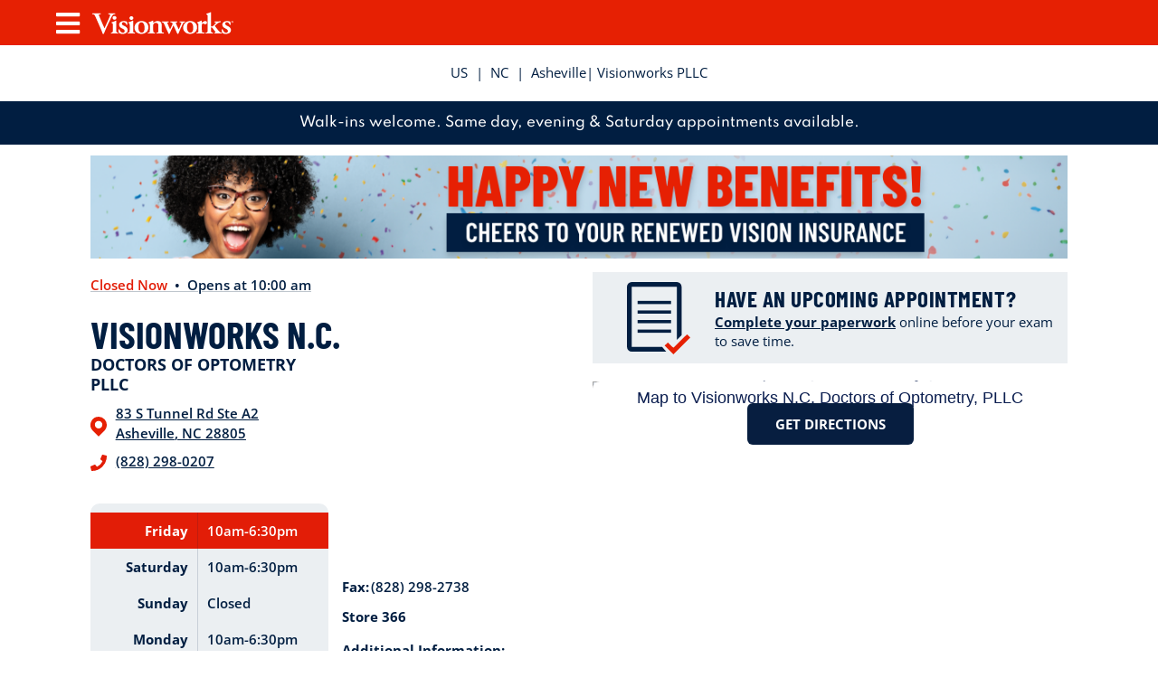

--- FILE ---
content_type: text/html;charset=UTF-8
request_url: https://locations.visionworks.com/ll/US/NC/Asheville/83-S-Tunnel-Rd
body_size: 15911
content:
<!DOCTYPE html><html  xmlns="https://www.w3.org/1999/xhtml"  xmlns:og="https://ogp.me/ns#"  xmlns:fb="https://www.facebook.com/2008/fbml" ng-app="storeLocator" client-css="" ng-class="{'ios': isMobile.ios(), 'andriod': isMobile.android()}" lang="en" class="ng-scope visionworks ico-events-icons-ready"><head><style type="text/css">@charset "UTF-8";[ng\:cloak],[ng-cloak],[data-ng-cloak],[x-ng-cloak],.ng-cloak,.x-ng-cloak,.ng-hide:not(.ng-hide-animate){display:none !important;}ng\:form{display:block;}.ng-animate-shim{visibility:hidden;}.ng-anchor{position:absolute;}</style><base href="/"><meta charset="utf-8"><meta http-equiv="X-UA-Compatible" content="IE=edge"><meta name="viewport" content="width=device-width, initial-scale=1, maximum-scale=10"><meta name="description" content="Visionworks in Asheville, NC offers eye exams administered by licensed optometrists. Order prescription glasses, rx sunglasses, or contacts. In-network with VSP®!"><meta name="google-site-verification" content="BlSacQ91A8kREoQrMsVRExJVZgTLdCoGBTjnYU96roQ"><meta name="msvalidate.01" content=""><meta name="keywords" class="" content="Exams, Glasses, Contacts"><meta http-equiv="content-type" content="text/html;charset=UTF-8"><meta property="og:title" content="Eye Doctors, Eye Exams &amp; Glasses in Asheville, NC | Visionworks"><meta property="og:type" content="website"><meta property="og:url" content="https://locations.visionworks.com/ll/US/NC/Asheville/83-S-Tunnel-Rd"><meta property="og:site_name" content="Eye Doctors, Eye Exams &amp; Glasses in Asheville, NC | Visionworks"><meta property="og:description" content="Visionworks in Asheville, NC offers eye exams administered by licensed optometrists. Order prescription glasses, rx sunglasses, or contacts. In-network with VSP®!"><!-- ngIf: image() --><!-- ngIf: image() --><meta name="twitter:card" content="summary"><meta name="twitter:site" content=""><meta name="twitter:title" content="Eye Doctors, Eye Exams &amp; Glasses in Asheville, NC | Visionworks"><meta name="twitter:description" content="Visionworks in Asheville, NC offers eye exams administered by licensed optometrists. Order prescription glasses, rx sunglasses, or contacts. In-network with VSP®!"><!-- ngIf: shouldShowRobotsTag() --><meta ng-if="shouldShowRobotsTag()" name="robots" content="INDEX, FOLLOW" class="ng-scope"><!-- end ngIf: shouldShowRobotsTag() --><title ng-bind="title()" class="ng-binding">Eye Doctors, Eye Exams &amp; Glasses in Asheville, NC | Visionworks</title><link rel="canonical" ng-href="https://locations.visionworks.com/ll/US/NC/Asheville/83-S-Tunnel-Rd" href="https://locations.visionworks.com/ll/US/NC/Asheville/83-S-Tunnel-Rd"><link href="https://[YOUR HOST HERE]/woff2.css" media="all" rel="stylesheet" data-airgap-id="7"><link rel="stylesheet" href="https://web-assets-cdn.momentfeed.com/llp/v1.1/css/external-min.css" data-airgap-id="8"><link rel="stylesheet" href="https://cdnjs.cloudflare.com/ajax/libs/font-awesome/4.7.0/css/font-awesome.min.css" integrity="sha384-wvfXpqpZZVQGK6TAh5PVlGOfQNHSoD2xbE+QkPxCAFlNEevoEH3Sl0sibVcOQVnN" crossorigin="anonymous" data-airgap-id="9"><link rel="shortcut icon" ng-href="https://s3-us-west-1.amazonaws.com/mfeed-store-locator.momentfeed.com/visionworks/favicon.png" type="image/x-icon" href="https://s3-us-west-1.amazonaws.com/mfeed-store-locator.momentfeed.com/visionworks/favicon.png"><link href="https://api.mapbox.com/mapbox-gl-js/v1.12.0/mapbox-gl.css" rel="stylesheet" integrity="sha384-UZ+LVvoKDw3Z1M+G8PTJnK15pz8bkHYawBRgjnu8G6HOF6m1Sswa8NmgIRHBwl6W" crossorigin="anonymous" data-airgap-id="11"><link rel="stylesheet" href="/styles/vendor-ee51fbe945.css" data-airgap-id="12"><link rel="stylesheet" href="/styles/app-f8581d3b72.css" data-airgap-id="13"><style type="text/css" data-fbcssmodules="css:fb.css.base css:fb.css.dialog css:fb.css.iframewidget">.fb_hidden{position:absolute;top:-10000px;z-index:10001}.fb_reposition{overflow:hidden;position:relative}.fb_invisible{display:none}.fb_reset{background:none;border:0px;border-spacing:0;color:#000;cursor:auto;direction:ltr;font-family:lucida grande,tahoma,verdana,arial,sans-serif;font-size:11px;font-style:normal;font-variant:normal;font-weight:400;letter-spacing:normal;line-height:1;margin:0;overflow:visible;padding:0;text-align:left;text-decoration:none;text-indent:0;text-shadow:none;text-transform:none;visibility:visible;white-space:normal;word-spacing:normal}.fb_reset>div{overflow:hidden}@keyframes fb_transform{0%{opacity:0;transform:scale(.95)}to{opacity:1;transform:scale(1)}}.fb_animate{animation:fb_transform .3s forwards}

.fb_dialog{background:#525252b3;position:absolute;top:-10000px;z-index:10001}.fb_dialog_advanced{border-radius:8px;padding:10px}.fb_dialog_content{background:#fff;color:#373737}.fb_dialog_close_icon{background:url(https://connect.facebook.net/rsrc.php/v4/yq/r/IE9JII6Z1Ys.png) no-repeat scroll 0 0 transparent;cursor:pointer;display:block;height:15px;position:absolute;right:18px;top:17px;width:15px}.fb_dialog_mobile .fb_dialog_close_icon{left:5px;right:auto;top:5px}.fb_dialog_padding{background-color:transparent;position:absolute;width:1px;z-index:-1}.fb_dialog_close_icon:hover{background:url(https://connect.facebook.net/rsrc.php/v4/yq/r/IE9JII6Z1Ys.png) no-repeat scroll 0 -15px transparent}.fb_dialog_close_icon:active{background:url(https://connect.facebook.net/rsrc.php/v4/yq/r/IE9JII6Z1Ys.png) no-repeat scroll 0 -30px transparent}.fb_dialog_iframe{line-height:0}.fb_dialog_content .dialog_title{background:#6d84b4;border:1px solid #365899;color:#fff;font-size:14px;font-weight:700;margin:0}.fb_dialog_content .dialog_title>span{background:url(https://connect.facebook.net/rsrc.php/v4/yd/r/Cou7n-nqK52.gif) no-repeat 5px 50%;float:left;padding:5px 0 7px 26px}body.fb_hidden{height:100%;left:0;margin:0;overflow:visible;position:absolute;top:-10000px;transform:none;width:100%}.fb_dialog.fb_dialog_mobile.loading{background:url(https://connect.facebook.net/rsrc.php/v4/ya/r/3rhSv5V8j3o.gif) #fff no-repeat 50% 50%;min-height:100%;min-width:100%;overflow:hidden;position:absolute;top:0;z-index:10001}.fb_dialog.fb_dialog_mobile.loading.centered{background:none;height:auto;min-height:initial;min-width:initial;width:auto}.fb_dialog.fb_dialog_mobile.loading.centered #fb_dialog_loader_spinner{width:100%}.fb_dialog.fb_dialog_mobile.loading.centered .fb_dialog_content{background:none}.loading.centered #fb_dialog_loader_close{clear:both;color:#fff;display:block;font-size:18px;padding-top:20px}#fb-root #fb_dialog_ipad_overlay{background:#0006;inset:0;min-height:100%;position:absolute;width:100%;z-index:10000}#fb-root #fb_dialog_ipad_overlay.hidden{display:none}.fb_dialog.fb_dialog_mobile.loading iframe{visibility:hidden}.fb_dialog_mobile .fb_dialog_iframe{position:sticky;top:0}.fb_dialog_content .dialog_header{background:linear-gradient(from(#738aba),to(#2c4987));border-bottom:1px solid;border-color:#043b87;box-shadow:#fff 0 1px 1px -1px inset;color:#fff;font:700 14px Helvetica,sans-serif;text-overflow:ellipsis;text-shadow:rgba(0,30,84,.296875) 0px -1px 0px;vertical-align:middle;white-space:nowrap}.fb_dialog_content .dialog_header table{height:43px;width:100%}.fb_dialog_content .dialog_header td.header_left{font-size:12px;padding-left:5px;vertical-align:middle;width:60px}.fb_dialog_content .dialog_header td.header_right{font-size:12px;padding-right:5px;vertical-align:middle;width:60px}.fb_dialog_content .touchable_button{background:linear-gradient(from(#4267B2),to(#2a4887));background-clip:padding-box;border:1px solid #29487d;border-radius:3px;display:inline-block;line-height:18px;margin-top:3px;max-width:85px;padding:4px 12px;position:relative}.fb_dialog_content .dialog_header .touchable_button input{background:none;border:none;color:#fff;font:700 12px Helvetica,sans-serif;margin:2px -12px;padding:2px 6px 3px;text-shadow:rgba(0,30,84,.296875) 0px -1px 0px}.fb_dialog_content .dialog_header .header_center{color:#fff;font-size:16px;font-weight:700;line-height:18px;text-align:center;vertical-align:middle}.fb_dialog_content .dialog_content{background:url(https://connect.facebook.net/rsrc.php/v4/y9/r/jKEcVPZFk-2.gif) no-repeat 50% 50%;border:1px solid #4A4A4A;border-bottom:0;border-top:0;height:150px}.fb_dialog_content .dialog_footer{background:#f5f6f7;border:1px solid #4A4A4A;border-top-color:#ccc;height:40px}#fb_dialog_loader_close{float:left}.fb_dialog.fb_dialog_mobile .fb_dialog_close_icon{visibility:hidden}#fb_dialog_loader_spinner{animation:rotateSpinner 1.2s linear infinite;background-color:transparent;background-image:url(https://connect.facebook.net/rsrc.php/v4/y2/r/onuUJj0tCqE.png);background-position:50% 50%;background-repeat:no-repeat;height:24px;width:24px}@keyframes rotateSpinner{0%{transform:rotate(0)}to{transform:rotate(360deg)}}

.fb_iframe_widget{display:inline-block;position:relative}.fb_iframe_widget span{display:inline-block;position:relative;text-align:justify}.fb_iframe_widget iframe{position:absolute}.fb_iframe_widget_fluid_desktop,.fb_iframe_widget_fluid_desktop span,.fb_iframe_widget_fluid_desktop iframe{max-width:100%}.fb_iframe_widget_fluid_desktop iframe{min-width:220px;position:relative}.fb_iframe_widget_lift{z-index:1}.fb_iframe_widget_fluid{display:inline}.fb_iframe_widget_fluid span{width:100%}
</style><meta property="og:image" content="https://api.mapbox.com/styles/v1/momentfeed/ckekfnwp3079w19qmiwkaneut/static/pin-l-1+e62003(-82.52333098,35.5790884)/-82.52333098,35.5790884,15/750x500?access_token=pk.eyJ1IjoibW9tZW50ZmVlZCIsImEiOiJPS21SYV80In0.rZ-uswLQiEx1hkfcj5fVhw"><meta property="og:image:secure" content="https://api.mapbox.com/styles/v1/momentfeed/ckekfnwp3079w19qmiwkaneut/static/pin-l-1+e62003(-82.52333098,35.5790884)/-82.52333098,35.5790884,15/750x500?access_token=pk.eyJ1IjoibW9tZW50ZmVlZCIsImEiOiJPS21SYV80In0.rZ-uswLQiEx1hkfcj5fVhw"><meta rel="x-prerender-render-id" content="1b014f11-0904-45ee-913f-fc4246b6e0dd" />
			<meta rel="x-prerender-render-at" content="2026-01-16T02:42:50.088Z" /><meta rel="x-prerender-request-id" content="6f9df3aa-d2c4-4436-bc2f-b797dfc0a44d" />
      		<meta rel="x-prerender-request-at" content="2026-01-17T02:36:15.365Z" /></head><body><a href="#main-container" class="skip-link">Skip to main content</a><noscript><iframe src="//www.googletagmanager.com/ns.html?id=GTM-5ZGQ3R" height="0" width="0" style="display:none;visibility:hidden"></iframe></noscript><div id="fb-root" class=" fb_reset"><div style="position: absolute; top: -10000px; width: 0px; height: 0px;"><div></div></div></div><a href="#" class="visually-hidden">Reset Focus</a><!-- uiView:  --><div ui-view="" class="ng-scope" style=""><meta name="viewport" content="width=device-width, initial-scale=1" class="ng-scope"><link rel="stylesheet" href="https://momentfeed-visionworks-assets.s3.amazonaws.com/styles/visionworks-client-style.css" class="ng-scope" data-airgap-id="17"><link rel="stylesheet" href="https://stackpath.bootstrapcdn.com/bootstrap/4.3.1/css/bootstrap.min.css" integrity="sha384-ggOyR0iXCbMQv3Xipma34MD+dH/1fQ784/j6cY/iJTQUOhcWr7x9JvoRxT2MZw1T" crossorigin="anonymous" class="ng-scope" data-airgap-id="18"><link rel="stylesheet" href="bower_components/jquery-ui/themes/smoothness/jquery-ui.css" class="ng-scope" data-airgap-id="22"><link rel="stylesheet" href="https://cdnjs.cloudflare.com/ajax/libs/font-awesome/5.15.4/css/all.min.css" integrity="sha512-1ycn6IcaQQ40/MKBW2W4Rhis/DbILU74C1vSrLJxCq57o941Ym01SwNsOMqvEBFlcgUa6xLiPY/NS5R+E6ztJQ==" crossorigin="anonymous" referrerpolicy="no-referrer" class="ng-scope" data-airgap-id="23"><div ng-controller="templateController as controller" itemscope="" itemtype="http://schema.org/LocalBusiness" ng-init="controller.initHeader()" class="ng-scope"><header id="mf-header" tabindex="-1"><div id="vw-header" class="vw-header-container"><div class="vw-header"><h2 class="sr-only label-hidden">Visionworks</h2><nav class="navigation-locations" aria-label="main"><button class="menu-toggle-button" aria-expanded="false" aria-controls="main-menu"><span class="fas fa-bars" aria-hidden="true" style="display: block;"></span> <span class="fas fa-times" aria-hidden="true" style="display: none"></span> <span class="sr-only">Menu</span></button><ul id="main-menu" class="main-menu"><li><a href="https://www.visionworks.com/glasses/all-glasses" title="Shop all frames at visionworks.com">Shop</a></li><li><a href="https://www.visionworks.com/insurance" title="Using insurance at Visionworks">Insurance</a></li><li><a href="https://www.visionworks.com/customer-service" title="Customer Service">Help</a></li></ul></nav><div class="logo"><a href="https://www.visionworks.com/"><img class="img" alt="Visionworks Home" src="https://s3-us-west-1.amazonaws.com/mfeed-store-locator.momentfeed.com/visionworks/NewLogos/visionworks-logo-white.svg" data-airgap-id="24"></a></div><div class="map-switcher"><button type="button" data-ng-click="controller.showList = !controller.showList" class="showList"><span data-ng-show="controller.showList" aria-hidden="false" class=""><span class="view-text">Map</span></span> <span data-ng-show="!controller.showList" aria-hidden="true" class="ng-hide"><span class="view-text">List</span></span></button></div></div></div></header><main id="main-container"><div class="mf-style" id="customContainer"><!-- uiView:  --><div ui-view="" class="ng-scope"><!-- ngIf: controller.checkDoctorType(localLanding.location.custom_fields,'doctor_type') !== 'employed' --><div ng-if="controller.checkDoctorType(localLanding.location.custom_fields,'doctor_type') !== 'employed'" class="sublease ng-scope" id="location-sublease" ng-init="controller.setLoadingDatepicker()"><div class="local-landing"><!-- ngIf: localLanding.error --><div ng-show="!localLanding.error" aria-hidden="false" class=""><!-- ngIf: localLanding.location.store_info --><div ng-if="localLanding.location.store_info" class="ng-scope" style=""><div class="container"><div class="row"><nav aria-label="breadcrumbs" class="nav-breadcrumbs"><div class="row section-breadcrumb-vw"><div class="padding-bootstrap"><div class="address-breadcrumb ng-isolate-scope" itemscope="" itemtype="http://schema.org/BreadcrumbList" location="localLanding.location.store_info" style="display: inline-block;"><!-- ngIf: addressBreadcrumbCardC.hasSitemapLevel('country') --><span ng-if="addressBreadcrumbCardC.hasSitemapLevel('country')" itemprop="itemListElement" itemscope="" itemtype="http://schema.org/ListItem" class="ng-scope"><a itemprop="item" class="text-uppercase" title="US" href="site-map/US"><span itemprop="name" class="ng-binding">US</span></a><meta itemprop="position" content="1"></span><!-- end ngIf: addressBreadcrumbCardC.hasSitemapLevel('country') --> <!-- ngIf: addressBreadcrumbCardC.hasSitemapLevel('region') && location.region --><span ng-if="addressBreadcrumbCardC.hasSitemapLevel('region') &amp;&amp; location.region" itemprop="itemListElement" itemscope="" itemtype="http://schema.org/ListItem" class="ng-scope"><span class="breadcrumb-separator ng-binding">&nbsp;|&nbsp;</span> <a itemprop="item" class="text-uppercase" title="NC" href="site-map/US/NC"><span itemprop="name" class="ng-binding">NC</span></a><meta itemprop="position" content="2"></span><!-- end ngIf: addressBreadcrumbCardC.hasSitemapLevel('region') && location.region --> <!-- ngIf: addressBreadcrumbCardC.hasSitemapLevel('locality') && location.locality --><span ng-if="addressBreadcrumbCardC.hasSitemapLevel('locality') &amp;&amp; location.locality" itemprop="itemListElement" itemscope="" itemtype="http://schema.org/ListItem" class="ng-scope"><span class="breadcrumb-separator ng-binding">&nbsp;|&nbsp;</span> <a itemprop="item" title="Asheville" href="site-map/US/NC/Asheville"><span itemprop="name" class="ng-binding">Asheville</span></a><meta itemprop="position" content="3"></span><!-- end ngIf: addressBreadcrumbCardC.hasSitemapLevel('locality') && location.locality --></div><span class="added-breadcrumb ng-binding">| Visionworks PLLC</span></div></div></nav><div ng-show="htmlCardC.content.data" class="html-container ng-isolate-scope" location="localLanding.location" html-content="html_cartridge2" aria-hidden="false"><div class="html-content"><!-- ngIf: !htmlCardC.tagType || htmlCardC.tagType === 'p' --><p ng-if="!htmlCardC.tagType || htmlCardC.tagType === 'p'" data-ng-bind-html="htmlCardC.trustAsHtml(htmlCardC.content.data)" itemprop="content" aria-live="polite" class="ng-binding ng-scope"><style type="text/css">         #html-wrapper {       color: #011e41;       display: flex;       font-size: 15px;       line-height: 1.4em;       margin: -3em auto 3em;       max-width: 1080px;       padding: 0;       text-align: center;       width: 98%;     }     #html-wrapper>p {       margin: 0 auto;       max-width: 80%;     }     #html-wrapper>img {       margin: 0 auto;       max-width: 125px;     }     #html-wrapper a {       color: #e62003;       text-decoration: underline;     }     @media only screen and (max-width: 764px) {       #html-wrapper {         flex-direction: column;         ;       }     }</style>      <div id="html-wrapper">        <p>Walk-ins welcome. Same day, evening &amp; Saturday appointments available.</p>      </div></p><!-- end ngIf: !htmlCardC.tagType || htmlCardC.tagType === 'p' --><!-- ngIf: htmlCardC.tagType === 'h2' --><!-- ngIf: htmlCardC.tagType === 'h3' --></div></div><div class="col-lg-12 col-md-12 col-sm-12 banner-image banner-margin" ng-class="controller.hasCustomFieldValue(localLanding.location.custom_fields, 'html_cartridge2') ? 'banner-margin' : 'banner-no-margin'"><div><div ng-show="imageCardC.imageSrc" class="banner-left-half text-center image-element ng-isolate-scope ng-hide" location="localLanding.location" visibility="LLP" custom-field="locator_lp_banner_left_half" aria-hidden="true"><!-- ngIf: imageCardC.imageLink --> <!-- ngIf: !imageCardC.imageLink && !imageCardC.role --><img ng-if="!imageCardC.imageLink &amp;&amp; !imageCardC.role" data-at2x="" alt="" width="100%" class="ng-scope"><!-- end ngIf: !imageCardC.imageLink && !imageCardC.role --> <!-- ngIf: !imageCardC.imageLink && imageCardC.role --></div><div ng-show="imageCardC.imageSrc" class="banner-right-half text-center image-element ng-isolate-scope ng-hide" location="localLanding.location" visibility="LLP" custom-field="locator_lp_banner_right_half" aria-hidden="true"><!-- ngIf: imageCardC.imageLink --> <!-- ngIf: !imageCardC.imageLink && !imageCardC.role --><img ng-if="!imageCardC.imageLink &amp;&amp; !imageCardC.role" data-at2x="" alt="" width="100%" class="ng-scope"><!-- end ngIf: !imageCardC.imageLink && !imageCardC.role --> <!-- ngIf: !imageCardC.imageLink && imageCardC.role --></div></div><div ng-show="imageCardC.imageSrc" class="banner-image-full text-center image-element ng-isolate-scope" location="localLanding.location" visibility="LLP" custom-field="locator_banner_full" aria-hidden="false"><!-- ngIf: imageCardC.imageLink --> <!-- ngIf: !imageCardC.imageLink && !imageCardC.role --><img ng-if="!imageCardC.imageLink &amp;&amp; !imageCardC.role" ng-src="https://s3.eu-central-1.amazonaws.com/uberall-downloads-prod/138452-new-year-new-benefits-2025-store-details-topper%20(1).png" data-at2x="https://s3.eu-central-1.amazonaws.com/uberall-downloads-prod/138452-new-year-new-benefits-2025-store-details-topper%20(1).png" alt="Happy New Benefits! " width="100%" class="ng-scope" src="https://s3.eu-central-1.amazonaws.com/uberall-downloads-prod/138452-new-year-new-benefits-2025-store-details-topper%20(1).png"><!-- end ngIf: !imageCardC.imageLink && !imageCardC.role --> <!-- ngIf: !imageCardC.imageLink && imageCardC.role --></div><div ng-show="imageCardC.imageSrc" class="banner-image-full text-center image-element ng-isolate-scope ng-hide" ng-click="controller.showModal($event, localLanding.location.custom_fields, 'locator_banner_schedule_link')" location="localLanding.location" visibility="LLP" custom-field="locator_banner_schedule" role="button" tabindex="0" aria-hidden="true"><!-- ngIf: imageCardC.imageLink --> <!-- ngIf: !imageCardC.imageLink && !imageCardC.role --><img ng-if="!imageCardC.imageLink &amp;&amp; !imageCardC.role" data-at2x="" alt="" width="100%" class="ng-scope"><!-- end ngIf: !imageCardC.imageLink && !imageCardC.role --> <!-- ngIf: !imageCardC.imageLink && imageCardC.role --></div></div></div><div class="col-lg-6 col-md-6 col-sm-12 sublease-left-column"><div ng-show="htmlCardC.content.data" class="html-container ng-isolate-scope ng-hide" location="localLanding.location" html-content="html_cartridge1" aria-hidden="true"><div class="html-content"><!-- ngIf: !htmlCardC.tagType || htmlCardC.tagType === 'p' --><p ng-if="!htmlCardC.tagType || htmlCardC.tagType === 'p'" data-ng-bind-html="htmlCardC.trustAsHtml(htmlCardC.content.data)" itemprop="content" aria-live="polite" class="ng-binding ng-scope"></p><!-- end ngIf: !htmlCardC.tagType || htmlCardC.tagType === 'p' --><!-- ngIf: htmlCardC.tagType === 'h2' --><!-- ngIf: htmlCardC.tagType === 'h3' --></div></div><div class="address-details-section"><div class="customButtons push-bottom-lg address-card ng-isolate-scope" location="localLanding.location" custom-store-name="location_name" hide-reviews="true"><!-- ngIf: location.status.toLowerCase() === 'temp closed' --><div class="open-close-card-vision ng-isolate-scope" ng-show="openCloseCardVisionC.locHours || openCloseCardVisionC.specialHours || openCloseCardVisionC.hoursNote" location="location" aria-hidden="false"><!-- ngIf: openCloseCardVisionC.locHours || openCloseCardVisionC.specialHours --><p ng-if="openCloseCardVisionC.locHours || openCloseCardVisionC.specialHours" class="ng-scope"><!-- ngIf: openCloseCardVisionC.comingSoon --> <!-- ngIf: openCloseCardVisionC.closed24 && !openCloseCardVisionC.comingSoon --> <!-- ngIf: !openCloseCardVisionC.closed24 && openCloseCardVisionC.closedNow --><span ng-if="!openCloseCardVisionC.closed24 &amp;&amp; openCloseCardVisionC.closedNow" class="ng-scope"><span class="red-option">Closed Now</span> <span class="normal-option ng-binding" ng-show="!openCloseCardVisionC.timeAfterClose" aria-hidden="false">&nbsp;•&nbsp; Opens at 10:00 am</span></span><!-- end ngIf: !openCloseCardVisionC.closed24 && openCloseCardVisionC.closedNow --> <!-- ngIf: !openCloseCardVisionC.closed24 && !openCloseCardVisionC.closedNow && !openCloseCardVisionC.open24 && !openCloseCardVisionC.customText && !openCloseCardVisionC.tempClosed --> <!-- ngIf: openCloseCardVisionC.customText --> <!-- ngIf: !openCloseCardVisionC.closed24 && openCloseCardVisionC.open24 --></p><!-- end ngIf: openCloseCardVisionC.locHours || openCloseCardVisionC.specialHours --></div><meta itemprop="name" content="Visionworks N.C. Doctors of Optometry, PLLC"><h1 aria-live="polite" class="no-margin ng-binding">Visionworks N.C.</h1><!-- ngIf: addressCardVisionC.storeNameSubtitle --><h2 ng-if="addressCardVisionC.storeNameSubtitle" class="ng-binding ng-scope">Doctors of Optometry</h2><!-- end ngIf: addressCardVisionC.storeNameSubtitle --><!-- ngIf: addressCardVisionC.sublocality --><h2 itemprop="sublocality" ng-if="addressCardVisionC.sublocality" class="ng-binding ng-scope">PLLC</h2><!-- end ngIf: addressCardVisionC.sublocality --><!-- ngRepeat: item in addressCardVisionC.nameExtendedConfig track by $index --><!-- ngIf: addressCardVisionC.nameExtended && !nameExtendedConfig --><div itemprop="address" itemscope="" itemtype="http://schema.org/PostalAddress"><div class="visible-xs"><div class="tel-number align-items" itemprop="linkGoogle"><svg id="addresses-icon_1" xmlns="http://www.w3.org/2000/svg" width="17.8" height="21.501" viewBox="0 0 17.8 21.501" role="img" aria-labelledby="icon-svg-address_1"><title id="icon-svg-address_1">Location Address</title><path id="Path_15488_1" data-name="Path 15488" d="M103.293,1270.571a8.907,8.907,0,0,0-6.393,15.1l.205.205,6.188,6.194,1.533-1.534,4.657-4.661.2-.2c.12-.124.236-.251.456-.509a8.723,8.723,0,0,0,1.944-4.3,8.91,8.91,0,0,0-8.792-10.3Z" transform="translate(-94.393 -1270.571)" fill="#e62003"></path><path id="Path_15489_1" data-name="Path 15489" d="M116.584,1287.82a4.106,4.106,0,1,1-4.106-4.11A4.108,4.108,0,0,1,116.584,1287.82Z" transform="translate(-103.578 -1279.2)" fill="#fff"></path></svg><span class="tel-title underline"><div class="line-height-bump underline" ng-show="!addressLink" aria-hidden="false"><a ng-href="https://www.google.com/maps/dir/?api=1&amp;destination_place_id=ChIJ_2g6j3DzWYgRDPX5tSgqETI&amp;destination=undefined" title="Address" rel="noopener" target="_blank" data-sf-analytics-event="Address" href="https://www.google.com/maps/dir/?api=1&amp;destination_place_id=ChIJ_2g6j3DzWYgRDPX5tSgqETI&amp;destination=undefined"><!-- ngIf: addressCardVisionC.addressExtended --> <!-- ngIf: !addressCardVisionC.addressExtended --><span ng-if="!addressCardVisionC.addressExtended" ng-style="{'padding-top':'10px','margin-bottom':'0px','padding-bottom':'0px'}" itemprop="streetAddress" class="ng-binding ng-scope" style="padding-top: 10px; margin-bottom: 0px; padding-bottom: 0px;">83 S Tunnel Rd</span><!-- end ngIf: !addressCardVisionC.addressExtended --> <!-- ngIf: location.store_info.address_extended --><span ng-if="location.store_info.address_extended" ng-style="{'margin-bottom':'0px'}" class="ng-binding ng-scope" style="margin-bottom: 0px;">Ste A2</span><!-- end ngIf: location.store_info.address_extended --><br><span itemprop="addressLocality" class="ng-binding">Asheville</span>, <span itemprop="addressRegion" class="ng-binding">NC</span> <span itemprop="postalCode" class="ng-binding">28805</span><br></a></div><div class="line-height-bump underline ng-hide" ng-show="addressLink" aria-hidden="true"><a ng-href="" title="" rel="noopener" target="_blank" data-sf-analytics-event="Address"><span itemprop="streetAddress" class="ng-binding">83 S Tunnel Rd<!-- ngIf: location.store_info.address_extended --><br ng-if="location.store_info.address_extended" class="ng-scope"><!-- end ngIf: location.store_info.address_extended -->Ste A2</span><br><span itemprop="addressLocality" class="ng-binding">Asheville</span>, <span itemprop="addressRegion" class="ng-binding">NC</span> <span itemprop="postalCode" class="ng-binding">28805</span><br></a></div></span></div><div class="tel-number align-items" itemprop="telephone"><svg xmlns="http://www.w3.org/2000/svg" width="17.8" height="17.8" viewBox="0 0 17.8 17.8" role="img" aria-labelledby="icon-svg-telephone_1"><title id="icon-svg-telephone_1">Telephone</title><path id="Icon_awesome-phone_1" data-name="Icon awesome-phone" d="M17.152.855,13.537.02A.84.84,0,0,0,12.581.5L10.912,4.4a.832.832,0,0,0,.24.973L13.259,7.1a12.884,12.884,0,0,1-6.16,6.16L5.374,11.149a.833.833,0,0,0-.973-.24L.507,12.577a.844.844,0,0,0-.487.96l.834,3.616a.834.834,0,0,0,.813.647A16.129,16.129,0,0,0,17.8,1.668.833.833,0,0,0,17.152.855Z" transform="translate(0.001 0.001)" fill="#e21d07"></path></svg><span class="tel-title underline"><a data-sf-analytics-event="Location phone" ng-href="tel:+1 828-298-0207" class="ng-binding" href="tel:+1 828-298-0207">(828) 298-0207</a></span></div></div><div class="hidden-xs tel-number align-items" itemprop="linkGoogle"><svg id="addresses-icon_2" xmlns="http://www.w3.org/2000/svg" width="17.8" height="21.501" viewBox="0 0 17.8 21.501" role="img" aria-labelledby="icon-svg-address_2"><title id="icon-svg-address_2">Location Address</title><path id="Path_15488_2" data-name="Path 15488" d="M103.293,1270.571a8.907,8.907,0,0,0-6.393,15.1l.205.205,6.188,6.194,1.533-1.534,4.657-4.661.2-.2c.12-.124.236-.251.456-.509a8.723,8.723,0,0,0,1.944-4.3,8.91,8.91,0,0,0-8.792-10.3Z" transform="translate(-94.393 -1270.571)" fill="#e62003"></path><path id="Path_15489_2" data-name="Path 15489" d="M116.584,1287.82a4.106,4.106,0,1,1-4.106-4.11A4.108,4.108,0,0,1,116.584,1287.82Z" transform="translate(-103.578 -1279.2)" fill="#fff"></path></svg><span class="tel-title underline"><div class="line-height-bump underline mb-2" ng-show="!addressLink" aria-hidden="false"><a ng-href="https://www.google.com/maps/dir/?api=1&amp;destination_place_id=ChIJ_2g6j3DzWYgRDPX5tSgqETI&amp;destination=undefined" title="Address" rel="noopener" target="_blank" data-sf-analytics-event="Address" href="https://www.google.com/maps/dir/?api=1&amp;destination_place_id=ChIJ_2g6j3DzWYgRDPX5tSgqETI&amp;destination=undefined"><!-- ngIf: addressCardVisionC.addressExtended --> <!-- ngIf: !addressCardVisionC.addressExtended --><span ng-if="!addressCardVisionC.addressExtended" ng-style="{'padding-top':'10px','margin-bottom':'0px','padding-bottom':'0px'}" itemprop="streetAddress" class="ng-binding ng-scope" style="padding-top: 10px; margin-bottom: 0px; padding-bottom: 0px;">83 S Tunnel Rd</span><!-- end ngIf: !addressCardVisionC.addressExtended --> <!-- ngIf: location.store_info.address_extended --><span ng-if="location.store_info.address_extended" ng-style="{'margin-bottom':'0px'}" class="ng-binding ng-scope" style="margin-bottom: 0px;">Ste A2</span><!-- end ngIf: location.store_info.address_extended --><br><span itemprop="addressLocality" class="ng-binding">Asheville</span>, <span itemprop="addressRegion" class="ng-binding">NC</span> <span itemprop="postalCode" class="ng-binding">28805</span><br></a></div><div class="line-height-bump underline ng-hide" ng-show="addressLink" aria-hidden="true"><a ng-href="" title="" rel="noopener" target="_blank" data-sf-analytics-event="Address"><span itemprop="streetAddress" class="ng-binding">83 S Tunnel Rd<!-- ngIf: location.store_info.address_extended --><br ng-if="location.store_info.address_extended" class="ng-scope"><!-- end ngIf: location.store_info.address_extended -->Ste A2</span><br><span itemprop="addressLocality" class="ng-binding">Asheville</span>, <span itemprop="addressRegion" class="ng-binding">NC</span> <span itemprop="postalCode" class="ng-binding">28805</span><br></a></div></span></div><div class="hidden-xs tel-number" itemprop="telephone"><svg xmlns="http://www.w3.org/2000/svg" width="17.8" height="17.8" viewBox="0 0 17.8 17.8" role="img" aria-labelledby="icon-svg-telephone_2"><title id="icon-svg-telephone_2">Telephone</title><path id="Icon_awesome-phone_2" data-name="Icon awesome-phone" d="M17.152.855,13.537.02A.84.84,0,0,0,12.581.5L10.912,4.4a.832.832,0,0,0,.24.973L13.259,7.1a12.884,12.884,0,0,1-6.16,6.16L5.374,11.149a.833.833,0,0,0-.973-.24L.507,12.577a.844.844,0,0,0-.487.96l.834,3.616a.834.834,0,0,0,.813.647A16.129,16.129,0,0,0,17.8,1.668.833.833,0,0,0,17.152.855Z" transform="translate(0.001 0.001)" fill="#e21d07"></path></svg><span class="tel-title underline"><a data-sf-analytics-event="Location phone" ng-href="tel:+1 828-298-0207" class="ng-binding" href="tel:+1 828-298-0207">(828) 298-0207</a></span></div><!-- ngIf: addressCardVisionC.altPhone --><!-- ngIf: addressCardVisionC.altPhoneTitle --></div><span itemprop="geo" itemscope="" itemtype="http://schema.org/GeoCoordinates"><meta itemprop="latitude" content="35.5790884"><meta itemprop="longitude" content="-82.52333098"></span><!-- ngIf: !hideReviews --><div class="push-top flex-buttons-nap"><a ng-show="buttonCardC.button" ng-href="https://www.google.com/maps/dir/?api=1&amp;destination_place_id=ChIJ_2g6j3DzWYgRDPX5tSgqETI&amp;destination=undefined" rel="noopener" ng-target="" data-analytics-label="{&quot;url&quot;: &quot;/ll/US/NC/Asheville/83-S-Tunnel-Rd&quot;, &quot;location_id&quot;: &quot;5a0f6edee4b0298094c658ac&quot;}" data-analytics-category="LLP" data-analytics-event="Get Directions" data-sf-analytics-event="Get Directions" data-analytics-on="click" data-analytics-value="1" aria-label="" class="btn btn-primary get-directions ng-isolate-scope" location="location" visibility="LLP" custom-link="https://www.google.com/maps/dir/?api=1&amp;destination_place_id=ChIJ_2g6j3DzWYgRDPX5tSgqETI&amp;destination=undefined" custom-text="Get Directions" href="https://www.google.com/maps/dir/?api=1&amp;destination_place_id=ChIJ_2g6j3DzWYgRDPX5tSgqETI&amp;destination=undefined" aria-hidden="false"><span class="button-text ng-binding">Get Directions</span> </a><span ng-show="deliveryModalCardCtrl.validDelivery" button-class="btn btn-primary delivery-modal" location="location" extended-delivery="deliveryModalExtendedDelivery" class="ng-isolate-scope ng-hide" aria-hidden="true"><!-- ngIf: !deliveryModalCardCtrl.extendedDelivery --><a ng-if="!deliveryModalCardCtrl.extendedDelivery" ng-class="deliveryModalCardCtrl.buttonClass || 'btn btn-primary'" type="button" rel="noopener" title="Order Online" target="_blank" ng-href="" analytics-event="Delivery Services Modal" analytics-label="{&quot;url&quot;: &quot;/ll/US/NC/Asheville/83-S-Tunnel-Rd&quot;, &quot;location_id&quot;: &quot;5a0f6edee4b0298094c658ac&quot;}" analytics-category="LLP" analytics-value="1" analytics-on="click" data-sf-analytics-event="Order Online" class="ng-binding ng-scope btn btn-primary delivery-modal">Order Online</a><!-- end ngIf: !deliveryModalCardCtrl.extendedDelivery --> <!-- ngIf: deliveryModalCardCtrl.extendedDelivery --></span><a ng-show="buttonCardC.button" ng-href="" rel="noopener" ng-target="" data-analytics-label="{&quot;url&quot;: &quot;/ll/US/NC/Asheville/83-S-Tunnel-Rd&quot;, &quot;location_id&quot;: &quot;5a0f6edee4b0298094c658ac&quot;}" data-analytics-category="LLP" data-analytics-event="" data-sf-analytics-event="" data-analytics-on="click" data-analytics-value="1" aria-label="" class="btn btn-primary ng-isolate-scope ng-hide" location="location" visibility="LLP" custom-field="" aria-hidden="true"><span class="button-text ng-binding"></span> </a></div></div><!-- ngIf: controller.hasExamLink && !controller.hasAppointmentApi(localLanding.location.custom_fields) --></div><!-- ngIf: controller.screenSize < 768 --><!-- ngIf: controller.hasCustomFieldValue(localLanding.location.custom_fields, 'appointment_form_link') --><div ng-if="controller.hasCustomFieldValue(localLanding.location.custom_fields, 'appointment_form_link')" class="appointment-forms hidden-lg hidden-md hidden-sm ng-scope"><h2 class="appointment-forms-heading">Have an upcoming appointment?</h2><br><a ng-href="https://forms.visionworks.com/#/patient-lookup" target="_blank" rel="noopener" data-sf-analytics-event="Complete your paperwork" href="https://forms.visionworks.com/#/patient-lookup">Complete your paperwork</a> <span>online</span> before your exam to save&nbsp;time.</div><!-- end ngIf: controller.hasCustomFieldValue(localLanding.location.custom_fields, 'appointment_form_link') --><div ng-show="htmlCardC.content.data" class="html-container ng-isolate-scope ng-hide" location="localLanding.location" html-content="html_cartridge4" aria-hidden="true"><div class="html-content"><!-- ngIf: !htmlCardC.tagType || htmlCardC.tagType === 'p' --><p ng-if="!htmlCardC.tagType || htmlCardC.tagType === 'p'" data-ng-bind-html="htmlCardC.trustAsHtml(htmlCardC.content.data)" itemprop="content" aria-live="polite" class="ng-binding ng-scope"></p><!-- end ngIf: !htmlCardC.tagType || htmlCardC.tagType === 'p' --><!-- ngIf: htmlCardC.tagType === 'h2' --><!-- ngIf: htmlCardC.tagType === 'h3' --></div></div><div class="custom-sections"><div class="col-lg-6 col-md-12 col-sm-12 no-padding hour-card-section"><div class="hours-card-vision ng-isolate-scope" ng-show="hoursCardVisionC.locHours || hoursCardVisionC.specialHours || hoursCardVisionC.hoursNote" location="localLanding.location" aria-hidden="false"><!-- ngIf: hoursCardVisionC.specialHours --><!-- ngIf: hoursCardVisionC.locHours --><div ng-if="hoursCardVisionC.locHours" class="ng-scope"><!-- ngIf: !hoursCardVisionC.onlyToday --><div class="hour-card-container ng-scope" ng-if="!hoursCardVisionC.onlyToday" itemprop="openingHours" content="Mo 10:00 am - 6:30 pm Tu 10:00 am - 6:30 pm We 10:00 am - 6:30 pm Th 10:00 am - 6:30 pm Fr 10:00 am - 6:30 pm Sa 10:00 am - 6:30 pm "><!-- ngRepeat: (day,hours) in hoursCardVisionC.locHours --><div ng-repeat-start="(day,hours) in hoursCardVisionC.locHours" ng-class="[hours.highlightClass, {'current-day': $index === 0}]" class="hour-card-row hour-card-left ng-scope bold-700 current-day" ng-init="outerIndex = $index"><span class="ng-binding">Friday</span></div><!-- ngRepeat: i in hours.numberOfTimeFragments track by $index --><div ng-repeat-end="" ng-repeat="i in hours.numberOfTimeFragments track by $index" class="hour-card-rigth ng-scope current-day" ng-class="{'current-day': outerIndex === 0}"><div class="hour-card-row"><!-- ngIf: !hours.closed && !hours.open24 --><span ng-if="!hours.closed &amp;&amp; !hours.open24" class="ng-binding ng-scope">10am-6:30pm</span><!-- end ngIf: !hours.closed && !hours.open24 --> <!-- ngIf: hours.open24 --> <!-- ngIf: hours.closed --></div></div><!-- end ngRepeat: i in hours.numberOfTimeFragments track by $index --><!-- end ngRepeat: (day,hours) in hoursCardVisionC.locHours --><div ng-repeat-start="(day,hours) in hoursCardVisionC.locHours" ng-class="[hours.highlightClass, {'current-day': $index === 0}]" class="hour-card-row hour-card-left ng-scope" ng-init="outerIndex = $index"><span class="ng-binding">Saturday</span></div><!-- ngRepeat: i in hours.numberOfTimeFragments track by $index --><div ng-repeat-end="" ng-repeat="i in hours.numberOfTimeFragments track by $index" class="hour-card-rigth ng-scope" ng-class="{'current-day': outerIndex === 0}"><div class="hour-card-row"><!-- ngIf: !hours.closed && !hours.open24 --><span ng-if="!hours.closed &amp;&amp; !hours.open24" class="ng-binding ng-scope">10am-6:30pm</span><!-- end ngIf: !hours.closed && !hours.open24 --> <!-- ngIf: hours.open24 --> <!-- ngIf: hours.closed --></div></div><!-- end ngRepeat: i in hours.numberOfTimeFragments track by $index --><!-- end ngRepeat: (day,hours) in hoursCardVisionC.locHours --><div ng-repeat-start="(day,hours) in hoursCardVisionC.locHours" ng-class="[hours.highlightClass, {'current-day': $index === 0}]" class="hour-card-row hour-card-left ng-scope" ng-init="outerIndex = $index"><span class="ng-binding">Sunday</span></div><!-- ngRepeat: i in hours.numberOfTimeFragments track by $index --><div ng-repeat-end="" ng-repeat="i in hours.numberOfTimeFragments track by $index" class="hour-card-rigth ng-scope" ng-class="{'current-day': outerIndex === 0}"><div class="hour-card-row"><!-- ngIf: !hours.closed && !hours.open24 --> <!-- ngIf: hours.open24 --> <!-- ngIf: hours.closed --><span ng-if="hours.closed" class="ng-binding ng-scope">Closed</span><!-- end ngIf: hours.closed --></div></div><!-- end ngRepeat: i in hours.numberOfTimeFragments track by $index --><!-- end ngRepeat: (day,hours) in hoursCardVisionC.locHours --><div ng-repeat-start="(day,hours) in hoursCardVisionC.locHours" ng-class="[hours.highlightClass, {'current-day': $index === 0}]" class="hour-card-row hour-card-left ng-scope" ng-init="outerIndex = $index"><span class="ng-binding">Monday</span></div><!-- ngRepeat: i in hours.numberOfTimeFragments track by $index --><div ng-repeat-end="" ng-repeat="i in hours.numberOfTimeFragments track by $index" class="hour-card-rigth ng-scope" ng-class="{'current-day': outerIndex === 0}"><div class="hour-card-row"><!-- ngIf: !hours.closed && !hours.open24 --><span ng-if="!hours.closed &amp;&amp; !hours.open24" class="ng-binding ng-scope">10am-6:30pm</span><!-- end ngIf: !hours.closed && !hours.open24 --> <!-- ngIf: hours.open24 --> <!-- ngIf: hours.closed --></div></div><!-- end ngRepeat: i in hours.numberOfTimeFragments track by $index --><!-- end ngRepeat: (day,hours) in hoursCardVisionC.locHours --><div ng-repeat-start="(day,hours) in hoursCardVisionC.locHours" ng-class="[hours.highlightClass, {'current-day': $index === 0}]" class="hour-card-row hour-card-left ng-scope" ng-init="outerIndex = $index"><span class="ng-binding">Tuesday</span></div><!-- ngRepeat: i in hours.numberOfTimeFragments track by $index --><div ng-repeat-end="" ng-repeat="i in hours.numberOfTimeFragments track by $index" class="hour-card-rigth ng-scope" ng-class="{'current-day': outerIndex === 0}"><div class="hour-card-row"><!-- ngIf: !hours.closed && !hours.open24 --><span ng-if="!hours.closed &amp;&amp; !hours.open24" class="ng-binding ng-scope">10am-6:30pm</span><!-- end ngIf: !hours.closed && !hours.open24 --> <!-- ngIf: hours.open24 --> <!-- ngIf: hours.closed --></div></div><!-- end ngRepeat: i in hours.numberOfTimeFragments track by $index --><!-- end ngRepeat: (day,hours) in hoursCardVisionC.locHours --><div ng-repeat-start="(day,hours) in hoursCardVisionC.locHours" ng-class="[hours.highlightClass, {'current-day': $index === 0}]" class="hour-card-row hour-card-left ng-scope" ng-init="outerIndex = $index"><span class="ng-binding">Wednesday</span></div><!-- ngRepeat: i in hours.numberOfTimeFragments track by $index --><div ng-repeat-end="" ng-repeat="i in hours.numberOfTimeFragments track by $index" class="hour-card-rigth ng-scope" ng-class="{'current-day': outerIndex === 0}"><div class="hour-card-row"><!-- ngIf: !hours.closed && !hours.open24 --><span ng-if="!hours.closed &amp;&amp; !hours.open24" class="ng-binding ng-scope">10am-6:30pm</span><!-- end ngIf: !hours.closed && !hours.open24 --> <!-- ngIf: hours.open24 --> <!-- ngIf: hours.closed --></div></div><!-- end ngRepeat: i in hours.numberOfTimeFragments track by $index --><!-- end ngRepeat: (day,hours) in hoursCardVisionC.locHours --><div ng-repeat-start="(day,hours) in hoursCardVisionC.locHours" ng-class="[hours.highlightClass, {'current-day': $index === 0}]" class="hour-card-row hour-card-left ng-scope" ng-init="outerIndex = $index"><span class="ng-binding">Thursday</span></div><!-- ngRepeat: i in hours.numberOfTimeFragments track by $index --><div ng-repeat-end="" ng-repeat="i in hours.numberOfTimeFragments track by $index" class="hour-card-rigth ng-scope" ng-class="{'current-day': outerIndex === 0}"><div class="hour-card-row"><!-- ngIf: !hours.closed && !hours.open24 --><span ng-if="!hours.closed &amp;&amp; !hours.open24" class="ng-binding ng-scope">10am-6:30pm</span><!-- end ngIf: !hours.closed && !hours.open24 --> <!-- ngIf: hours.open24 --> <!-- ngIf: hours.closed --></div></div><!-- end ngRepeat: i in hours.numberOfTimeFragments track by $index --><!-- end ngRepeat: (day,hours) in hoursCardVisionC.locHours --></div><!-- end ngIf: !hoursCardVisionC.onlyToday --><!-- ngIf: hoursCardVisionC.hoursNote --></div><!-- end ngIf: hoursCardVisionC.locHours --></div></div><div class="col-lg-6 col-md-12 col-sm-12 details-section"><div><!-- ngIf: controller.hasFax(localLanding.location.custom_fields,'fax_number') --><div ng-if="controller.hasFax(localLanding.location.custom_fields,'fax_number')" class="fax-mobile ng-scope"><span class="fax-mobile-bold">Fax:</span><span class="ng-binding">(828) 298-2738</span></div><!-- end ngIf: controller.hasFax(localLanding.location.custom_fields,'fax_number') --><div class="store-no ng-binding">Store 366</div></div><!-- ngIf: controller.screenSize > 768 --><div ng-if="controller.screenSize > 768" class="hidden-xs ng-scope"><!-- ngIf: !controller.hasCustomFieldValue(localLanding.location.custom_fields,'manager_image') && controller.hasCustomFieldValue(localLanding.location.custom_fields,'manager_name') --><!-- ngIf: controller.hasCustomFieldValue(localLanding.location.custom_fields,'habla_espanol') --><div class="espanol ng-scope" ng-if="controller.hasCustomFieldValue(localLanding.location.custom_fields,'habla_espanol')"><p>Additional Information:</p><span class="text-wrap ng-binding">Behind Best Buy. Translation Service Available</span></div><!-- end ngIf: controller.hasCustomFieldValue(localLanding.location.custom_fields,'habla_espanol') --></div><!-- end ngIf: controller.screenSize > 768 --><!-- ngIf: controller.screenSize < 768 --><!-- ngIf: controller.screenSize < 768 --></div><!-- ngIf: controller.screenSize < 768 && controller.hasCustomFieldValue(localLanding.location.custom_fields, 'free_cta_title') --><!-- ngIf: controller.hasCustomFieldValue(localLanding.location.custom_fields,'manager_image') --></div><div ng-show="htmlCardC.content.data" class="html-container ng-isolate-scope" location="localLanding.location" html-content="html_cartridge17" aria-hidden="false"><div class="html-content"><!-- ngIf: !htmlCardC.tagType || htmlCardC.tagType === 'p' --><p ng-if="!htmlCardC.tagType || htmlCardC.tagType === 'p'" data-ng-bind-html="htmlCardC.trustAsHtml(htmlCardC.content.data)" itemprop="content" aria-live="polite" class="ng-binding ng-scope"><style>
    @media (max-width: 767px) {
        .employed-left-column {
            display: flex;
            flex-direction: column;
        }

        .employed-left-column .address-details-section {
            order: 1
        }

        .employed-left-column .custom-sections {
            order: 2;
        }

        .employed-left-column .html-container {
            order: 3;
        }
    }

</style>

<div class="col-lg-12 col-md-12 col-sm-12 plans-meet-doctor-order-status-section position-on-mobile">
    <div style="padding-bottom: 0px;" class="visionlink box-container"><img alt="" data-airgap-id="68" src="https://s3.eu-central-1.amazonaws.com/uberall-downloads-prod/service-icon-circle.png"> <span style="font:normal normal 600 15px/22px 'Open Sans',sans-serif;"><a style="text-decoration: underline;font-weight: 700;color: #011e41;cursor: pointer;" href="https://www.visionworks.com/service-all-services">Eye Care Services</a> available</span></div>
</div></p><!-- end ngIf: !htmlCardC.tagType || htmlCardC.tagType === 'p' --><!-- ngIf: htmlCardC.tagType === 'h2' --><!-- ngIf: htmlCardC.tagType === 'h3' --></div></div><div ng-show="htmlCardC.content.data" class="html-container ng-isolate-scope" location="localLanding.location" html-content="html_cartridge6" aria-hidden="false"><div class="html-content"><!-- ngIf: !htmlCardC.tagType || htmlCardC.tagType === 'p' --><p ng-if="!htmlCardC.tagType || htmlCardC.tagType === 'p'" data-ng-bind-html="htmlCardC.trustAsHtml(htmlCardC.content.data)" itemprop="content" aria-live="polite" class="ng-binding ng-scope"><style>
    @media (max-width: 767px) {
        .sublease-left-column {
            display: flex;
            flex-direction: column;
        }

        .sublease-left-column .address-details-section {
            order: 1
        }

        .sublease-left-column .custom-sections {
            order: 2;
        }

        .sublease-left-column .html-container {
            order: 3;
        }
    }

</style>

<div class="col-lg-12 col-md-12 col-sm-12 plans-meet-doctor-order-status-section position-on-mobile">
    <div style="padding-bottom: 0px;" class="visionlink box-container"><img alt="" data-airgap-id="68" src="https://vsp.widen.net/content/3rgcbwbzoc/png/visionlink-circle-tv-icon-uberall.png"> <span style="font:normal normal 600 15px/22px 'Open Sans',sans-serif;"><a style="text-decoration: underline;font-weight: 700;color: #011e41;cursor: pointer;" href="https://www.visionworks.com/visionlink">VisionLink</a> exams available</span></div>
</div></p><!-- end ngIf: !htmlCardC.tagType || htmlCardC.tagType === 'p' --><!-- ngIf: htmlCardC.tagType === 'h2' --><!-- ngIf: htmlCardC.tagType === 'h3' --></div></div><div class="col-lg-12 col-md-12 col-sm-12 plans-meet-doctor-order-status-section"><div class="insuranse-plans-accepted box-container"><img src="https://s3-us-west-1.amazonaws.com/mfeed-store-locator.momentfeed.com/visionworks/insuranse-plans-accepted.png" alt="" data-airgap-id="33"> <span><a href="#insurance-acceptance" data-sf-analytics-event="Learn More">Learn more</a> about what insurance<br>plans we accept</span></div><!-- ngIf: (controller.pageCategory === 'LLP' && controller.getCFValue(localLanding.location.custom_fields,'meet_the_doctor')) || (controller.pageCategory === 'LLP' && controller.getCFValue(localLanding.location.custom_fields,'doctor_name_1') && !controller.getCFValue(localLanding.location.custom_fields,'meet_the_doctor')) --><div class="check-order-status box-container"><img src="https://s3-us-west-1.amazonaws.com/mfeed-store-locator.momentfeed.com/visionworks/check-order-status.png" alt="" data-airgap-id="34"> <span><a ng-href="https://track.visionworks.com/visionworks/order-lookup" rel="noopener" data-sf-analytics-event="Check your order status" href="https://track.visionworks.com/visionworks/order-lookup">Check your order status</a></span></div></div></div><div class="col-lg-6 col-md-6 col-sm-12"><div ng-show="htmlCardC.content.data" class="html-container ng-isolate-scope ng-hide" location="localLanding.location" html-content="html_cartridge3" aria-hidden="true"><div class="html-content"><!-- ngIf: !htmlCardC.tagType || htmlCardC.tagType === 'p' --><p ng-if="!htmlCardC.tagType || htmlCardC.tagType === 'p'" data-ng-bind-html="htmlCardC.trustAsHtml(htmlCardC.content.data)" itemprop="content" aria-live="polite" class="ng-binding ng-scope"></p><!-- end ngIf: !htmlCardC.tagType || htmlCardC.tagType === 'p' --><!-- ngIf: htmlCardC.tagType === 'h2' --><!-- ngIf: htmlCardC.tagType === 'h3' --></div></div><!-- ngIf: controller.screenSize > 768 --><div ng-if="controller.screenSize > 768" class="hidden-xs ng-scope"><local-page-datepicker location="localLanding.location" loading-datepicker="controller.loadingDatepicker" loaded-successfully="controller.loadedSuccessfully" class="ng-isolate-scope"><!-- ngIf: localPageDatepickerCtrl.resultsHaveAppts --></local-page-datepicker><!-- ngIf: controller.hasExamLink && controller.hasAppointmentApi(localLanding.location.custom_fields) && !controller.loadingDatepicker --></div><!-- end ngIf: controller.screenSize > 768 --><div ng-show="htmlCardC.content.data" class="html-container ng-isolate-scope ng-hide" location="localLanding.location" html-content="html_cartridge5" aria-hidden="true"><div class="html-content"><!-- ngIf: !htmlCardC.tagType || htmlCardC.tagType === 'p' --><p ng-if="!htmlCardC.tagType || htmlCardC.tagType === 'p'" data-ng-bind-html="htmlCardC.trustAsHtml(htmlCardC.content.data)" itemprop="content" aria-live="polite" class="ng-binding ng-scope"></p><!-- end ngIf: !htmlCardC.tagType || htmlCardC.tagType === 'p' --><!-- ngIf: htmlCardC.tagType === 'h2' --><!-- ngIf: htmlCardC.tagType === 'h3' --></div></div><!-- ngIf: controller.hasCustomFieldValue(localLanding.location.custom_fields, 'appointment_form_link') --><div ng-if="controller.hasCustomFieldValue(localLanding.location.custom_fields, 'appointment_form_link')" class="appointment-forms hidden-xs ng-scope"><h2 class="appointment-forms-heading">Have an upcoming appointment?</h2><br><a ng-href="https://forms.visionworks.com/#/patient-lookup" target="_blank" rel="noopener" data-sf-analytics-event="Complete your paperwork" href="https://forms.visionworks.com/#/patient-lookup">Complete your paperwork</a> <span>online</span> before your exam to save&nbsp;time.</div><!-- end ngIf: controller.hasCustomFieldValue(localLanding.location.custom_fields, 'appointment_form_link') --><div ng-show="htmlCardC.content.data" class="html-container ng-isolate-scope ng-hide" location="localLanding.location" html-content="html_cartridge16" aria-hidden="true"><div class="html-content"><!-- ngIf: !htmlCardC.tagType || htmlCardC.tagType === 'p' --><p ng-if="!htmlCardC.tagType || htmlCardC.tagType === 'p'" data-ng-bind-html="htmlCardC.trustAsHtml(htmlCardC.content.data)" itemprop="content" aria-live="polite" class="ng-binding ng-scope"></p><!-- end ngIf: !htmlCardC.tagType || htmlCardC.tagType === 'p' --><!-- ngIf: htmlCardC.tagType === 'h2' --><!-- ngIf: htmlCardC.tagType === 'h3' --></div></div><div class="directions-widget hidden-xs"><!-- ngIf: controller.hasCustomFieldValue(localLanding.location.custom_fields,'located_near') --><div class="map-container push-bottom ng-isolate-scope" id="map-container" window-width="localLanding.windowWidth" location="localLanding.location" height="500" aria-label="map" role="region"><!-- ngIf: !mapCardC.isGoogleMapsEnabled && mapCardC.windowWidth >= 768 --><img ng-if="!mapCardC.isGoogleMapsEnabled &amp;&amp; mapCardC.windowWidth >= 768" data-at2x="https://api.mapbox.com/styles/v1/momentfeed/ckekfnwp3079w19qmiwkaneut/static/pin-l-1+e62003(-82.52333098,35.5790884)/-82.52333098,35.5790884,15/750x500@2x?access_token=pk.eyJ1IjoibW9tZW50ZmVlZCIsImEiOiJPS21SYV80In0.rZ-uswLQiEx1hkfcj5fVhw" ng-src="https://api.mapbox.com/styles/v1/momentfeed/ckekfnwp3079w19qmiwkaneut/static/pin-l-1+e62003(-82.52333098,35.5790884)/-82.52333098,35.5790884,15/750x500?access_token=pk.eyJ1IjoibW9tZW50ZmVlZCIsImEiOiJPS21SYV80In0.rZ-uswLQiEx1hkfcj5fVhw" alt="Map to Visionworks N.C. Doctors of Optometry, PLLC" class="hidden-xs ng-scope" property="og:image" src="https://api.mapbox.com/styles/v1/momentfeed/ckekfnwp3079w19qmiwkaneut/static/pin-l-1+e62003(-82.52333098,35.5790884)/-82.52333098,35.5790884,15/750x500?access_token=pk.eyJ1IjoibW9tZW50ZmVlZCIsImEiOiJPS21SYV80In0.rZ-uswLQiEx1hkfcj5fVhw"><!-- end ngIf: !mapCardC.isGoogleMapsEnabled && mapCardC.windowWidth >= 768 --> <!-- ngIf: mapCardC.isGoogleMapsEnabled && mapCardC.windowWidth >= 768 --><!-- ngIf: !mapCardC.isGoogleMapsEnabled && mapCardC.windowWidth < 768 --> <!-- ngIf: mapCardC.isGoogleMapsEnabled && mapCardC.windowWidth < 768 --></div><form class="directions-widget-inputs ng-pristine ng-valid ng-isolate-scope" ng-submit="directionsController.submit()" location="localLanding.location"><a ng-show="buttonCardC.button" ng-href="https://www.google.com/maps/dir/?api=1&amp;destination_place_id=ChIJ_2g6j3DzWYgRDPX5tSgqETI&amp;destination=undefined" rel="noopener" ng-target="_blank" data-analytics-label="{&quot;url&quot;: &quot;/ll/US/NC/Asheville/83-S-Tunnel-Rd&quot;, &quot;location_id&quot;: &quot;5a0f6edee4b0298094c658ac&quot;}" data-analytics-category="LLP" data-analytics-event="Get Directions" data-sf-analytics-event="Get Directions Get Directions" data-analytics-on="click" data-analytics-value="1" aria-label="" id="submit" class="btn btn-schedule ng-isolate-scope" target="_blank" location="directionsController.location" visibility="LLP" custom-link="https://www.google.com/maps/dir/?api=1&amp;destination_place_id=ChIJ_2g6j3DzWYgRDPX5tSgqETI&amp;destination=undefined" custom-text="Get Directions" href="https://www.google.com/maps/dir/?api=1&amp;destination_place_id=ChIJ_2g6j3DzWYgRDPX5tSgqETI&amp;destination=undefined" aria-hidden="false"><span class="button-text ng-binding">Get Directions</span> </a></form><!-- ngIf: controller.hasCustomFieldValue(localLanding.location.custom_fields, 'free_cta_title') --></div></div></div><div ng-show="htmlCardC.content.data" class="html-container ng-isolate-scope ng-hide" location="localLanding.location" html-content="html_cartridge7" aria-hidden="true"><div class="html-content"><!-- ngIf: !htmlCardC.tagType || htmlCardC.tagType === 'p' --><p ng-if="!htmlCardC.tagType || htmlCardC.tagType === 'p'" data-ng-bind-html="htmlCardC.trustAsHtml(htmlCardC.content.data)" itemprop="content" aria-live="polite" class="ng-binding ng-scope"></p><!-- end ngIf: !htmlCardC.tagType || htmlCardC.tagType === 'p' --><!-- ngIf: htmlCardC.tagType === 'h2' --><!-- ngIf: htmlCardC.tagType === 'h3' --></div></div><div class="promos-section ng-isolate-scope" id="promos-section" location="localLanding.location"><!-- ngIf: promotionsSectionC.promoObject[0] && promotionsSectionC.promoObject[0].type !=='hidden' --><h2 ng-if="promotionsSectionC.promoObject[0] &amp;&amp; promotionsSectionC.promoObject[0].type !=='hidden'" class="ng-scope">SPECIAL OFFERS</h2><!-- end ngIf: promotionsSectionC.promoObject[0] && promotionsSectionC.promoObject[0].type !=='hidden' --><div class="special-offers-list"><!-- ngRepeat: promotion in promotionsSectionC.promoObject --><!-- ngIf: promotionsSectionC.promoObject && promotion.type !== 'hidden' --><div ng-if="promotionsSectionC.promoObject &amp;&amp; promotion.type !== 'hidden'" ng-repeat="promotion in promotionsSectionC.promoObject" class="promo-container ng-scope promo-big" ng-class="{'promo-big': promotionsSectionC.promoObject.length < 5}"><div ng-class="promotion.type" class="banner"><!-- ngIf: promotion.type === 'standard' --><!-- ngIf: promotion.type === 'standard' --><!-- ngIf: promotion.type === 'banner' --><div ng-if="promotion.type === 'banner'" class="banner-container ng-scope"><div class="promo-title-container"><a href="https://www.visionworks.com/special-offers" target="_blank" rel="noopener" aria-label="Learn more about this promotion" data-sf-analytics-event="Promo banner" data-airgap-id="36" class="ng-isolate-scope"><!-- ngIf: promotionsSectionC.findPromoText(promotion.banner_text, 'extra $40') --><!-- ngIf: promotionsSectionC.findPromoText(promotion.banner_text, '$100 rebate') --><!-- ngIf: promotionsSectionC.findPromoText(promotion.banner_text, '50% off') --><div ng-if="promotionsSectionC.findPromoText(promotion.banner_text, '50% off')" class="title-multi-line ng-scope"><span class="promo-title-header">We accept <span class="red-text">hundreds</span> of insurance plans</span><h3 class="promo-title"><span class="red-text">50% OFF</span> A SECOND PAIR</h3><span class="promo-title-footer">When you use your insurance</span></div><!-- end ngIf: promotionsSectionC.findPromoText(promotion.banner_text, '50% off') --><!-- ngIf: promotionsSectionC.findPromoText(promotion.banner_text, '4/28/2024') --></a></div></div><!-- end ngIf: promotion.type === 'banner' --></div><!-- ngIf: promotion.addText && (promotion.type ==='banner' || promotion.type === 'standard') --><div ng-if="promotion.addText &amp;&amp; (promotion.type ==='banner' || promotion.type === 'standard')" class="hidden-additional-text ng-scope"><span class="cardText ng-binding">Use your vision insurance and get 50% off a second pair of prescription glasses or prescription sunglasses. Savings are off full List Price of a complete pair, frames and lenses. List Prices are the non-discounted prices at which we offer the frames/lenses in stores or online; however, we may not have sold the frames and lenses at those prices. Offer available in-store only. The offer cannot be combined with any other offer. Offer good on multiple complete pairs when purchased at the same time. Some restrictions apply. Offer expires 12/31/2026.</span></div><!-- end ngIf: promotion.addText && (promotion.type ==='banner' || promotion.type === 'standard') --><!-- ngIf: promotion.type === 'coupon' --></div><!-- end ngIf: promotionsSectionC.promoObject && promotion.type !== 'hidden' --><!-- end ngRepeat: promotion in promotionsSectionC.promoObject --><!-- ngRepeat: promotion in promotionsSectionC.promosCustomFieldsArray --><div ng-repeat="promotion in promotionsSectionC.promosCustomFieldsArray" class="promo-container ng-scope promo-big" ng-class="{'promo-big': promotionsSectionC.promosCustomFieldsArray.length < 5}"><div class="banner"><div class="promo-title-container"><div class="non-link ng-isolate-scope"><div ng-show="htmlCardC.content.data" class="html-container ng-isolate-scope" location="promotionsSectionC.location" html-content="locator_offer_1_title" aria-hidden="false"><div class="html-content"><!-- ngIf: !htmlCardC.tagType || htmlCardC.tagType === 'p' --><p ng-if="!htmlCardC.tagType || htmlCardC.tagType === 'p'" data-ng-bind-html="htmlCardC.trustAsHtml(htmlCardC.content.data)" itemprop="content" aria-live="polite" class="ng-binding ng-scope"><div class="title-single-line"><span class="promo-title">BUY ONE GET ONE <span class="red-text">FREE</span></span></div></p><!-- end ngIf: !htmlCardC.tagType || htmlCardC.tagType === 'p' --><!-- ngIf: htmlCardC.tagType === 'h2' --><!-- ngIf: htmlCardC.tagType === 'h3' --></div></div></div></div></div><div class="hidden-additional-text"><span class="cardText ng-binding">In store &amp; online. Cannot be combined with insurance benefits or other discount. Buy one pair of glasses (frames &amp; lenses) and get a second pair free. First pair at List Price; second pair of equal or lesser value free. List Prices are the non-discounted prices at which we offer the frames/lenses in stores or online; however, we may not have sold the frames and lenses at those prices. Additional restrictions may apply. For online purchases: please use promo code BOGO at checkout. Offer expires 12/31/2026.</span></div></div><!-- end ngRepeat: promotion in promotionsSectionC.promosCustomFieldsArray --><div ng-repeat="promotion in promotionsSectionC.promosCustomFieldsArray" class="promo-container ng-scope promo-big" ng-class="{'promo-big': promotionsSectionC.promosCustomFieldsArray.length < 5}"><div class="banner"><div class="promo-title-container"><div class="non-link ng-isolate-scope"><div ng-show="htmlCardC.content.data" class="html-container ng-isolate-scope" location="promotionsSectionC.location" html-content="locator_offer_2_title" aria-hidden="false"><div class="html-content"><!-- ngIf: !htmlCardC.tagType || htmlCardC.tagType === 'p' --><p ng-if="!htmlCardC.tagType || htmlCardC.tagType === 'p'" data-ng-bind-html="htmlCardC.trustAsHtml(htmlCardC.content.data)" itemprop="content" aria-live="polite" class="ng-binding ng-scope"><div class="title-multi-line">

  <span class="promo-title-header">VSP Members</span>

  <h3 class="promo-title">

    GET AN <span class="red-text">EXTRA $20</span> TO SPEND

  </h3>

  <span class="promo-title-footer">On Featured Frame Brands</span>

</div></p><!-- end ngIf: !htmlCardC.tagType || htmlCardC.tagType === 'p' --><!-- ngIf: htmlCardC.tagType === 'h2' --><!-- ngIf: htmlCardC.tagType === 'h3' --></div></div></div></div></div><div class="hidden-additional-text"><span class="cardText ng-binding">Look for the VSP® heart on the lens to identify the brands that will maximize your benefits. Choose a style from one of these brands: Airlock, Anne Klein, AVIO, bebe, Calvin Klein, Calvin Klein Jeans, Canada Goose, Cole Haan, Columbia, Converse, Cutler and Gross, DKNY, Donna Karan, Dragon, Draper James, Ferragamo, Flexon, Genesis, JOE Joseph Abboud, Joseph Abboud, Karl Lagerfeld, Kendra Scott, Lacoste, Lenton &amp; Rusby, Linda Farrow, Longchamp, Marchon NYC, McAllister, Nautica, Nike, Nine West, Otis &amp; Piper, Paul Smith, Pure, Spyder, ZEISS, and an additional $20 will automatically be applied to your purchase when you use your benefits. Extra $20 is available only to VSP members with applicable plan benefits. Offers are only available through VSP network locations. Log in to vsp.com to check your benefits for eligibility and to confirm in-network locations based on your plan type. Offer expires 12/31/26.</span></div></div><!-- end ngRepeat: promotion in promotionsSectionC.promosCustomFieldsArray --></div></div><div class="insurance-featured-brands"><div class="insurance-featured-brands-content"><div ng-show="htmlCardC.content.data" class="html-container ng-isolate-scope ng-hide" location="localLanding.location" html-content="html_cartridge8" aria-hidden="true"><div class="html-content"><!-- ngIf: !htmlCardC.tagType || htmlCardC.tagType === 'p' --><p ng-if="!htmlCardC.tagType || htmlCardC.tagType === 'p'" data-ng-bind-html="htmlCardC.trustAsHtml(htmlCardC.content.data)" itemprop="content" aria-live="polite" class="ng-binding ng-scope"></p><!-- end ngIf: !htmlCardC.tagType || htmlCardC.tagType === 'p' --><!-- ngIf: htmlCardC.tagType === 'h2' --><!-- ngIf: htmlCardC.tagType === 'h3' --></div></div><div class="insurance-section ng-isolate-scope" ng-show="insuranceController.hasCustomFieldValue(insuranceController.location.custom_fields, 'insurance')" id="insurance-acceptance" location="localLanding.location" aria-hidden="false"><h2>INSURANCE ACCEPTANCE</h2><div class="content-wrapper"><div ng-show="htmlCardC.content.data" class="html-container ng-isolate-scope" location="insuranceController.location" html-content="insurance" aria-hidden="false"><div class="html-content"><!-- ngIf: !htmlCardC.tagType || htmlCardC.tagType === 'p' --><p ng-if="!htmlCardC.tagType || htmlCardC.tagType === 'p'" data-ng-bind-html="htmlCardC.trustAsHtml(htmlCardC.content.data)" itemprop="content" aria-live="polite" class="ng-binding ng-scope"><p>We accept hundreds of insurance plans including VSP, Davis Vision, UnitedHealthcare Vision, Spectera, Superior Vision, FEP BlueVision, and many more.</p>






<p>Visionworks is now in network for VSP members. Visit <a href="https://www.vsp.com/" target="_blank" rel="noopener">vsp.com</a> to confirm in-network access to Visionworks.</p>






<p>Don't have insurance? <a href="https://www.visionworks.com/no-insurance" target="_blank" rel="noopener">Shop online</a> instead.</p></p><!-- end ngIf: !htmlCardC.tagType || htmlCardC.tagType === 'p' --><!-- ngIf: htmlCardC.tagType === 'h2' --><!-- ngIf: htmlCardC.tagType === 'h3' --></div></div></div></div><div ng-show="htmlCardC.content.data" class="html-container ng-isolate-scope ng-hide" location="localLanding.location" html-content="html_cartridge9" aria-hidden="true"><div class="html-content"><!-- ngIf: !htmlCardC.tagType || htmlCardC.tagType === 'p' --><p ng-if="!htmlCardC.tagType || htmlCardC.tagType === 'p'" data-ng-bind-html="htmlCardC.trustAsHtml(htmlCardC.content.data)" itemprop="content" aria-live="polite" class="ng-binding ng-scope"></p><!-- end ngIf: !htmlCardC.tagType || htmlCardC.tagType === 'p' --><!-- ngIf: htmlCardC.tagType === 'h2' --><!-- ngIf: htmlCardC.tagType === 'h3' --></div></div></div><div class="insurance-featured-brands-content"><div ng-show="htmlCardC.content.data" class="html-container ng-isolate-scope ng-hide" location="localLanding.location" html-content="html_cartridge10" aria-hidden="true"><div class="html-content"><!-- ngIf: !htmlCardC.tagType || htmlCardC.tagType === 'p' --><p ng-if="!htmlCardC.tagType || htmlCardC.tagType === 'p'" data-ng-bind-html="htmlCardC.trustAsHtml(htmlCardC.content.data)" itemprop="content" aria-live="polite" class="ng-binding ng-scope"></p><!-- end ngIf: !htmlCardC.tagType || htmlCardC.tagType === 'p' --><!-- ngIf: htmlCardC.tagType === 'h2' --><!-- ngIf: htmlCardC.tagType === 'h3' --></div></div><!-- ngIf: featuredBrandsController.hasCustomFieldValue(featuredBrandsController.location.custom_fields, 'brands') || featuredBrandsController.hasCustomFieldValue(featuredBrandsController.location.custom_fields, 'momentfeed-brands') --><div class="featured-brands-section ng-scope" ng-if="featuredBrandsController.hasCustomFieldValue(featuredBrandsController.location.custom_fields, 'brands') || featuredBrandsController.hasCustomFieldValue(featuredBrandsController.location.custom_fields, 'momentfeed-brands')" location="localLanding.location"><div class="hidden-xs"><h2>FEATURED BRANDS</h2><p>We carry a variety of designer eyewear brands for glasses, eyeglass frames, contact lenses, and prescription sunglasses. <a href="https://www.visionworks.com/all-brand" target="_blank">Learn More</a></p><ul class="featured-brands-image-container"><!-- ngRepeat: item in controller.listifyImg(localLanding.location.custom_fields,'brands') track by $index --><!-- ngRepeat: item in controller.listifyImg(localLanding.location.custom_fields,'momentfeed-brands') track by $index --><li data-ng-repeat="item in controller.listifyImg(localLanding.location.custom_fields,'momentfeed-brands') track by $index" class="ng-scope"><a ng-href="https://www.visionworks.com/frames/ray-ban/brands-frames-ray-ban" target="_blank" rel="noopener noreferrer" href="https://www.visionworks.com/frames/ray-ban/brands-frames-ray-ban"><img ng-src="https://s3-us-west-1.amazonaws.com/mfeed-store-locator.momentfeed.com/visionworks/ray_ban.png" alt=" LOGO" src="https://s3-us-west-1.amazonaws.com/mfeed-store-locator.momentfeed.com/visionworks/ray_ban.png"></a></li><!-- end ngRepeat: item in controller.listifyImg(localLanding.location.custom_fields,'momentfeed-brands') track by $index --><li data-ng-repeat="item in controller.listifyImg(localLanding.location.custom_fields,'momentfeed-brands') track by $index" class="ng-scope"><a ng-href="https://www.visionworks.com/frames/nike/brands-frames-nike" target="_blank" rel="noopener noreferrer" href="https://www.visionworks.com/frames/nike/brands-frames-nike"><img ng-src="https://s3-us-west-1.amazonaws.com/mfeed-store-locator.momentfeed.com/visionworks/nike.png" alt=" LOGO" src="https://s3-us-west-1.amazonaws.com/mfeed-store-locator.momentfeed.com/visionworks/nike.png"></a></li><!-- end ngRepeat: item in controller.listifyImg(localLanding.location.custom_fields,'momentfeed-brands') track by $index --><li data-ng-repeat="item in controller.listifyImg(localLanding.location.custom_fields,'momentfeed-brands') track by $index" class="ng-scope"><a ng-href="https://www.visionworks.com/frames/lacoste/brands-frames-lacoste" target="_blank" rel="noopener noreferrer" href="https://www.visionworks.com/frames/lacoste/brands-frames-lacoste"><img ng-src="https://s3-us-west-1.amazonaws.com/mfeed-store-locator.momentfeed.com/visionworks/lacoste.png" alt=" LOGO" src="https://s3-us-west-1.amazonaws.com/mfeed-store-locator.momentfeed.com/visionworks/lacoste.png"></a></li><!-- end ngRepeat: item in controller.listifyImg(localLanding.location.custom_fields,'momentfeed-brands') track by $index --><li data-ng-repeat="item in controller.listifyImg(localLanding.location.custom_fields,'momentfeed-brands') track by $index" class="ng-scope"><a ng-href="https://www.visionworks.com/frames/longchamp/brands-frames-longchamp" target="_blank" rel="noopener noreferrer" href="https://www.visionworks.com/frames/longchamp/brands-frames-longchamp"><img ng-src="https://s3-us-west-1.amazonaws.com/mfeed-store-locator.momentfeed.com/visionworks/longchamp.png" alt=" LOGO" src="https://s3-us-west-1.amazonaws.com/mfeed-store-locator.momentfeed.com/visionworks/longchamp.png"></a></li><!-- end ngRepeat: item in controller.listifyImg(localLanding.location.custom_fields,'momentfeed-brands') track by $index --><li data-ng-repeat="item in controller.listifyImg(localLanding.location.custom_fields,'momentfeed-brands') track by $index" class="ng-scope"><a ng-href="https://www.visionworks.com/frames/calvin-klein/brands-frames-calvin-klein" target="_blank" rel="noopener noreferrer" href="https://www.visionworks.com/frames/calvin-klein/brands-frames-calvin-klein"><img ng-src="https://s3-us-west-1.amazonaws.com/mfeed-store-locator.momentfeed.com/visionworks/calvin_klein.png" alt=" LOGO" src="https://s3-us-west-1.amazonaws.com/mfeed-store-locator.momentfeed.com/visionworks/calvin_klein.png"></a></li><!-- end ngRepeat: item in controller.listifyImg(localLanding.location.custom_fields,'momentfeed-brands') track by $index --><li data-ng-repeat="item in controller.listifyImg(localLanding.location.custom_fields,'momentfeed-brands') track by $index" class="ng-scope"><a ng-href="https://www.visionworks.com/frames/kendra-scott/brands-frames-kendra-scott" target="_blank" rel="noopener noreferrer" href="https://www.visionworks.com/frames/kendra-scott/brands-frames-kendra-scott"><img ng-src="https://s3-us-west-1.amazonaws.com/mfeed-store-locator.momentfeed.com/visionworks/kendra_scott.png" alt=" LOGO" src="https://s3-us-west-1.amazonaws.com/mfeed-store-locator.momentfeed.com/visionworks/kendra_scott.png"></a></li><!-- end ngRepeat: item in controller.listifyImg(localLanding.location.custom_fields,'momentfeed-brands') track by $index --><li data-ng-repeat="item in controller.listifyImg(localLanding.location.custom_fields,'momentfeed-brands') track by $index" class="ng-scope"><a ng-href="https://www.visionworks.com/frames/karl-lagerfeld/brands-frames-karl-lagerfeld" target="_blank" rel="noopener noreferrer" href="https://www.visionworks.com/frames/karl-lagerfeld/brands-frames-karl-lagerfeld"><img ng-src="https://s3-us-west-1.amazonaws.com/mfeed-store-locator.momentfeed.com/visionworks/karl_lagerfeld.png" alt=" LOGO" src="https://s3-us-west-1.amazonaws.com/mfeed-store-locator.momentfeed.com/visionworks/karl_lagerfeld.png"></a></li><!-- end ngRepeat: item in controller.listifyImg(localLanding.location.custom_fields,'momentfeed-brands') track by $index --><li data-ng-repeat="item in controller.listifyImg(localLanding.location.custom_fields,'momentfeed-brands') track by $index" class="ng-scope"><a ng-href="https://www.visionworks.com/frames/nautica/brands-frames-nautica" target="_blank" rel="noopener noreferrer" href="https://www.visionworks.com/frames/nautica/brands-frames-nautica"><img ng-src="https://s3-us-west-1.amazonaws.com/mfeed-store-locator.momentfeed.com/visionworks/nautica.png" alt=" LOGO" src="https://s3-us-west-1.amazonaws.com/mfeed-store-locator.momentfeed.com/visionworks/nautica.png"></a></li><!-- end ngRepeat: item in controller.listifyImg(localLanding.location.custom_fields,'momentfeed-brands') track by $index --></ul></div><div class="hidden-lg hidden-md hidden-sm"><h2>FEATURED BRANDS</h2><p>We carry a variety of designer eyewear brands for glasses, eyeglass frames, contact lenses, and prescription sunglasses. Our brands include <a href="https://www.visionworks.com/frames/ray-ban/brands-frames-ray-ban">Ray-Ban</a>, <a href="https://www.visionworks.com/frames/nike/brands-frames-nike">Nike</a>, <a href="https://www.visionworks.com/frames/lacoste/brands-frames-lacoste">Lacoste</a>, <a href="https://www.visionworks.com/frames/longchamp/brands-frames-longchamp">Longchamp</a>, <a href="https://www.visionworks.com/frames/calvin-klein/brands-frames-calvin-klein">Calvin Klein</a>, <a href="https://www.visionworks.com/frames/kendra-scott/brands-frames-kendra-scott">Kendra Scott</a>, <a href="https://www.visionworks.com/frames/karl-lagerfeld/brands-frames-karl-lagerfeld">Karl Lagerfeld</a>, and <a href="https://www.visionworks.com/frames/nautica/brands-frames-nautica">Nautica</a>. <strong><a href="https://www.visionworks.com/all-brand">Learn&nbsp;More</a>.</strong></p></div></div><!-- end ngIf: featuredBrandsController.hasCustomFieldValue(featuredBrandsController.location.custom_fields, 'brands') || featuredBrandsController.hasCustomFieldValue(featuredBrandsController.location.custom_fields, 'momentfeed-brands') --><div ng-show="htmlCardC.content.data" class="html-container ng-isolate-scope ng-hide" location="localLanding.location" html-content="html_cartridge11" aria-hidden="true"><div class="html-content"><!-- ngIf: !htmlCardC.tagType || htmlCardC.tagType === 'p' --><p ng-if="!htmlCardC.tagType || htmlCardC.tagType === 'p'" data-ng-bind-html="htmlCardC.trustAsHtml(htmlCardC.content.data)" itemprop="content" aria-live="polite" class="ng-binding ng-scope"></p><!-- end ngIf: !htmlCardC.tagType || htmlCardC.tagType === 'p' --><!-- ngIf: htmlCardC.tagType === 'h2' --><!-- ngIf: htmlCardC.tagType === 'h3' --></div></div></div></div><hr class="new-hr-vw"><div ng-show="htmlCardC.content.data" class="html-container ng-isolate-scope ng-hide" location="localLanding.location" html-content="html_cartridge12" aria-hidden="true"><div class="html-content"><!-- ngIf: !htmlCardC.tagType || htmlCardC.tagType === 'p' --><p ng-if="!htmlCardC.tagType || htmlCardC.tagType === 'p'" data-ng-bind-html="htmlCardC.trustAsHtml(htmlCardC.content.data)" itemprop="content" aria-live="polite" class="ng-binding ng-scope"></p><!-- end ngIf: !htmlCardC.tagType || htmlCardC.tagType === 'p' --><!-- ngIf: htmlCardC.tagType === 'h2' --><!-- ngIf: htmlCardC.tagType === 'h3' --></div></div><!-- ngIf: controller.hasCustomFieldValue(localLanding.location.custom_fields,'doctor_name_1') && !controller.getCFValue(localLanding.location.custom_fields,'meet_the_doctor') --><!-- ngIf: controller.hasCustomFieldValue(localLanding.location.custom_fields,'SEO_content_headline_1') --><div ng-if="controller.hasCustomFieldValue(localLanding.location.custom_fields,'SEO_content_headline_1')" class="new-seo-content-section ng-scope"><h2 class="ng-binding">Meet Your Eye Doctor in Asheville, NC</h2><!-- ngRepeat: item in controller.listifyBio(localLanding.location.custom_fields,'SEO_content_text_1') track by $index --><p data-ng-repeat="item in controller.listifyBio(localLanding.location.custom_fields,'SEO_content_text_1') track by $index" class="ng-binding ng-scope">From our impressive range of glasses frames to top-of-the-line contact lenses, we make it easy to find a vision correction solution that will meet your needs! But first, you need an eye exam from an eye doctor in Asheville, NC, and you can get exactly that from the independent doctor of optometry located next to Visionworks. Stop by today for a quick and convenient visit! Visionworks accepts thousands of different insurance plans, making visits to the eye doctor accessible and convenient for the whole family. This includes top brands like MetLife and UnitedHealthcare. Visionworks in Asheville, NC, is now in-network with VSP®️ members as well. </p><!-- end ngRepeat: item in controller.listifyBio(localLanding.location.custom_fields,'SEO_content_text_1') track by $index --><h2 class="ng-binding">Your Optometrist Conveniently Located in Asheville, NC</h2><!-- ngRepeat: item in controller.listifyBio(localLanding.location.custom_fields,'SEO_content_text_2') track by $index --><p data-ng-repeat="item in controller.listifyBio(localLanding.location.custom_fields,'SEO_content_text_2') track by $index" class="ng-binding ng-scope">You know regular eye care is important, but you’re hesitant to take the time out of your day to make it happen. Book your eye exam online with an eye doctor today! If you're looking for the latest frame trends from brands such as, Ray Ban, Nike, bebe and more, you'll find them here with help from our wonderful Visionworks team. We'll help you find the glasses that work perfectly with your face shape.
Fortunately, our office is only a few minutes away from downtown, right near the mall, making it convenient to swing by. Hop off I-240 to find us located near Best Buy and Bed, Bath &amp; Beyond. If you’re hungry after choosing your new eyeglass frames or ordering contacts at Visionworks, you can pop into the Asheville Mall for Panda Express, Sbarro, or grab a philly cheesesteak at Charleys. Imagine being able to read the menu without squinting! And if you need to do some shopping, you’ll find it all within a few minutes of our Asheville Visionworks location. Our location is a short drive from other popular shopping destinations like Walmart Supercenter and Target. We’re also close to the municipal golf course, Western North Carolina Nature Center, and Blue Ridge Parkway Visitor Center. What can we say? It doesn’t get any easier than this. Book your eye exam today.</p><!-- end ngRepeat: item in controller.listifyBio(localLanding.location.custom_fields,'SEO_content_text_2') track by $index --></div><!-- end ngIf: controller.hasCustomFieldValue(localLanding.location.custom_fields,'SEO_content_headline_1') --><!-- ngIf: controller.hasCustomFieldValue(localLanding.location.custom_fields,'SEO_content_headline_1') --><hr class="new-hr-vw ng-scope" ng-if="controller.hasCustomFieldValue(localLanding.location.custom_fields,'SEO_content_headline_1')"><!-- end ngIf: controller.hasCustomFieldValue(localLanding.location.custom_fields,'SEO_content_headline_1') --><div ng-show="htmlCardC.content.data" class="html-container ng-isolate-scope ng-hide" location="localLanding.location" html-content="html_cartridge13" aria-hidden="true"><div class="html-content"><!-- ngIf: !htmlCardC.tagType || htmlCardC.tagType === 'p' --><p ng-if="!htmlCardC.tagType || htmlCardC.tagType === 'p'" data-ng-bind-html="htmlCardC.trustAsHtml(htmlCardC.content.data)" itemprop="content" aria-live="polite" class="ng-binding ng-scope"></p><!-- end ngIf: !htmlCardC.tagType || htmlCardC.tagType === 'p' --><!-- ngIf: htmlCardC.tagType === 'h2' --><!-- ngIf: htmlCardC.tagType === 'h3' --></div></div><div class="pricing-policy-section"><h2>Pricing Policy</h2><p>List prices are the non-discounted prices at which we offer the frames and lenses in our stores or on visionworks.com; however; we may not have sold the frames and lenses at those prices.</p></div><!-- ngIf: paymentSectionController.hasCustomFieldValue(paymentSectionController.location.custom_fields, 'payments') --><div class="payment-section ng-scope" ng-if="paymentSectionController.hasCustomFieldValue(paymentSectionController.location.custom_fields, 'payments')" location="localLanding.location"><!-- ngIf: controller.getCustomFieldValueByName(localLanding.location.custom_fields,'careCredit') == 'TRUE' --><div class="care-credit ng-scope" ng-if="controller.getCustomFieldValueByName(localLanding.location.custom_fields,'careCredit') == 'TRUE'"><a href="https://www.carecredit.com/doctor-locator/" target="_blank" rel="noopener" data-airgap-id="39"><img src="https://s3-us-west-1.amazonaws.com/mfeed-store-locator.momentfeed.com/visionworks/CareCredit.png" alt="CareCredit, a Synchrony solution logo" data-airgap-id="40"> <span>Learn about our financing options</span></a></div><!-- end ngIf: controller.getCustomFieldValueByName(localLanding.location.custom_fields,'careCredit') == 'TRUE' --><!-- ngIf: controller.getCustomFieldValueByName(localLanding.location.custom_fields,'affirm') == 'TRUE' --><div class="affirm ng-scope" ng-if="controller.getCustomFieldValueByName(localLanding.location.custom_fields,'affirm') == 'TRUE'"><a href="https://www.visionworks.com/affirm" target="_blank" rel="noopener" data-airgap-id="41"><img src="https://s3-us-west-1.amazonaws.com/mfeed-store-locator.momentfeed.com/visionworks/black_logo-white_bg.svg" alt="Affirm Pay over time logo" data-airgap-id="42"> <span>Pay over time with Affirm</span></a></div><!-- end ngIf: controller.getCustomFieldValueByName(localLanding.location.custom_fields,'affirm') == 'TRUE' --></div><!-- end ngIf: paymentSectionController.hasCustomFieldValue(paymentSectionController.location.custom_fields, 'payments') --></div><!-- end ngIf: localLanding.location.store_info --></div></div></div><!-- end ngIf: controller.checkDoctorType(localLanding.location.custom_fields,'doctor_type') !== 'employed' --><!-- ngIf: controller.checkDoctorType(localLanding.location.custom_fields,'doctor_type') === 'employed' --><span class="ng-binding ng-scope"></span></div></div></main><footer><div class="footer moment-feed-footer"><div class="footer-nav"><ul class="unstyled-list"><li class="column-shop"><h3>Shop</h3><p><a href="https://www.visionworks.com/glasses/men/glasses-men">Men's Glasses</a></p><p><a href="https://www.visionworks.com/glasses/women/glasses-women">Women's Glasses</a></p><p><a href="https://www.visionworks.com/glasses/kids/glasses-kids">Kids' Glasses</a></p><p><a href="https://www.visionworks.com/sunglasses/men/sunglasses-men">Men's Sunglasses</a></p><p><a href="https://www.visionworks.com/sunglasses/women/sunglasses-women">Women's Sunglasses</a></p><p><a href="https://www.visionworks.com/contact-lenses/all-contactLenses">Contact Lenses</a></p><p><a href="https://www.visionworks.com/safetyglasses">Safety Glasses</a></p></li><li class="column-help"><h3>Customer Service</h3><p><a href="https://www.visionworks.com/customer-service">Contact Us</a></p><p><a href="https://www.visionworks.com/guest-reorder">Guest Reorder</a></p><p><a href="https://track.visionworks.com/visionworks/order-lookup">Order Status</a></p><p><a href="tel:1-800-784-7427">1-800-784-7427</a></p><p><a href="https://visionworks.amelia.com/Amelia/chat" role="button" target="_blank">Online Chat</a></p><p><a href="https://www.visionworks.com/login?param=profile">My Account</a></p><p><a href="https://www.payerexpress.com/ebp/Visionworks/Login/Index">Pay My Statement</a></p><p><a href="https://insuranceforms.azure.visionworks.com/#/insurance-update">Insurance Update</a></p><p><a href="https://forms.visionworks.com/visionworks/hipaa-patient-lookup" target="_blank">HIPAA Form</a></p></li><li class="column-learn"><h3>Learn</h3><p><a href="https://www.visionworks.com/lenses">Lens Enhancements</a></p><p><a href="https://www.visionworks.com/guarantee">100-Day Guarantee</a></p><p><a href="https://www.visionworks.com/protect">Visionworks Protect</a></p><p><a href="https://www.visionworks.com/rebates">Contact Lens Rebates</a></p><p><a href="https://www.visionworks.com/pd-measurement">Measure Pupillary Distance</a></p><p><a href="https://www.visionworks.com/finance">Financing</a></p><p><a href="https://www.visionworks.com/all-brand">Brands</a></p><p><a href="https://www.visionworks.com/faq">FAQs</a></p></li><li class="column-eye-health"><h3>Insurance</h3><p><a href="https://www.visionworks.com/insurance">Accepted Insurance</a></p><p><a href="https://www.visionworks.com/no-insurance">No Insurance? No Problem</a></p><p><a href="https://www.visionworks.com/vsp-insurance">VSP Members</a></p><h3 class="eye-health">Eye Health</h3><p><a href="https://www.visionworks.com/eye-exams">Eye Exams</a></p><p><a href="https://www.visionworks.com/visionlink">VisionLink Exams</a></p><p><a href="https://www.visionworks.com/service-all-services">Services</a></p><p><a href="https://www.visionworks.com/eye-health-articles">Eye Health Articles</a></p></li><li class="column-about-us"><h3>About Us</h3><p><a href="https://www.visionworks.com/about-us">Our Story</a></p><p><a href="https://www.visionworks.com/careers">Careers</a></p><p><a href="https://locations.visionworks.com">Locations</a></p><p><a href="https://www.visionworks.com/accessibility">Accessibility</a></p><p><a href="https://www.visionworks.com/special-offers">Special Offers</a></p><p><a href="https://www.visionworks.com/theworks">The Works</a></p></li></ul><hr><div class="logos-disclaimers"><div class="footer-accessible360"><a target="_blank" href="https://allyant.com/" title="Visit Allyant"><img src="https://s3-us-west-1.amazonaws.com/mfeed-store-locator.momentfeed.com/visionworks/Allyant.png" alt="Reviewed by Allyant for Accessibility" data-airgap-id="25"></a> <a target="_blank" href="https://www.newsweek.com/rankings/americas-best-retailers-2024" title="America's Best Retailers 2024"><img src="https://s3-us-west-1.amazonaws.com/mfeed-store-locator.momentfeed.com/visionworks/Newsweek_US-BR2024_Logo_Hor.svg" style="max-width: none; max-height: 60px;" alt="Newsweek &amp; Statista's America's Best Retailers 2024" data-airgap-id="26"></a></div><div class="copyright"><p><strong class="ng-binding">©2026 Visionworks. All&nbsp;rights&nbsp;reserved.</strong></p><p><span>Eye exams in some states are provided by independent doctors of optometry. Information received through Visionworks<sup>®</sup> content is for informational purposes only and does not constitute medical advice, medical recommendations, diagnosis, or treatment. Always seek the advice of your eye doctor, physician, or other qualified health provider with any questions you may have regarding a medical condition. Claims regarding blue light efficiency are supported by manufacturer-provided test&nbsp;results.</span></p></div></div></div><div class="footer-links"><ul class="list-unstyled"><li><a href="https://www.visionworks.com/terms-of-use-agreement">Terms of Use</a></li><li><a href="https://www.visionworks.com/privacy-statement">Privacy Statement</a></li><li><a href="https://www.visionworks.com/privacy-policy-washington">Washington Privacy Policy</a></li><li><a target="_blank" href="https://vsp.widen.net/s/hdhqsccwlq/notice-of-privacy-practices">Notice of Privacy Practices</a></li><li><button id="cpra_button" style="display: none" class="footer-link-button">Your Cookie Choices</button></li><li><button id="do_not_sell_button" style="display: none" class="footer-link-button">Do Not Sell or Share My Personal Information</button></li></ul></div></div><div id="teconsent" style="border: solid white; border-width: 0 5vw; text-align: center;"></div></footer><div ng-show="controller.currentLocation &amp;&amp; controller.hasExamLink" class="hidden-lg hidden-md hidden-sm sticky-button" aria-hidden="false" style=""><a ng-click="controller.showScheduleModal($event, controller.currentLocation.custom_fields)" class="schedule-eye-exam-btn ng-binding" ng-href="https://appointments.visionworks.com/schedule-appointment?storeId=366" href="https://appointments.visionworks.com/schedule-appointment?storeId=366">SCHEDULE EYE EXAM</a></div></div></div><img src="[data-uri]" height="1" width="1" style="display: none;" data-airgap-id="30"><img src="[data-uri]" height="1" width="1" style="display: none;" data-airgap-id="31"></body><iframe height="0" width="0" src="https://consent-sync.visionworks.com/consent-manager/843a2eb4-77c8-4184-9136-71d50fe29864#xdi-channel-id=0&amp;log=warn+error:~:xdi-channel-id=0&amp;log=warn+error" style="display: none;" data-airgap-id="32"></iframe><div id="transcend-consent-manager" style="position: fixed; z-index: 2147483647;"></div></html>

--- FILE ---
content_type: text/html;charset=UTF-8
request_url: https://locations.visionworks.com/bower_components/jquery-ui/themes/smoothness/jquery-ui.css
body_size: 11181
content:
<!DOCTYPE html><html  xmlns="https://www.w3.org/1999/xhtml"  xmlns:og="https://ogp.me/ns#"  xmlns:fb="https://www.facebook.com/2008/fbml" ng-app="storeLocator" client-css="" ng-class="{'ios': isMobile.ios(), 'andriod': isMobile.android()}" lang="en" class="ico-events-icons-ready ng-scope visionworks"><head><style type="text/css">@charset "UTF-8";[ng\:cloak],[ng-cloak],[data-ng-cloak],[x-ng-cloak],.ng-cloak,.x-ng-cloak,.ng-hide:not(.ng-hide-animate){display:none !important;}ng\:form{display:block;}.ng-animate-shim{visibility:hidden;}.ng-anchor{position:absolute;}</style><base href="/"><meta charset="utf-8"><meta http-equiv="X-UA-Compatible" content="IE=edge"><meta name="viewport" content="width=device-width, initial-scale=1, maximum-scale=10"><meta name="description" content="Find an eye doctor and schedule an eye exam at a Visionworks near you. Our Optometrists will provide comprehensive vision care and prescription glasses and contacts."><meta name="google-site-verification" content="BlSacQ91A8kREoQrMsVRExJVZgTLdCoGBTjnYU96roQ"><meta name="msvalidate.01" content=""><meta name="keywords" class="" content="Exams, Glasses, Contacts"><meta http-equiv="content-type" content="text/html;charset=UTF-8"><meta property="og:title" content="Visionworks Near Me | Visionworks Locations"><meta property="og:type" content="website"><meta property="og:url" content="https://locations.visionworks.com/"><meta property="og:site_name" content="Visionworks Near Me | Visionworks Locations"><meta property="og:description" content="Find an eye doctor and schedule an eye exam at a Visionworks near you. Our Optometrists will provide comprehensive vision care and prescription glasses and contacts."><!-- ngIf: image() --><!-- ngIf: image() --><meta name="twitter:card" content="summary"><meta name="twitter:site" content=""><meta name="twitter:title" content="Visionworks Near Me | Visionworks Locations"><meta name="twitter:description" content="Find an eye doctor and schedule an eye exam at a Visionworks near you. Our Optometrists will provide comprehensive vision care and prescription glasses and contacts."><!-- ngIf: shouldShowRobotsTag() --><meta ng-if="shouldShowRobotsTag()" name="robots" content="INDEX, FOLLOW" class="ng-scope"><!-- end ngIf: shouldShowRobotsTag() --><title ng-bind="title()" class="ng-binding">Visionworks Near Me | Visionworks Locations</title><link rel="canonical" ng-href="https://locations.visionworks.com/" href="https://locations.visionworks.com/" data-airgap-id="0"><link href="https://[YOUR HOST HERE]/woff2.css" media="all" rel="stylesheet" data-airgap-id="5"><link rel="stylesheet" href="https://web-assets-cdn.momentfeed.com/llp/v1.1/css/external-min.css" data-airgap-id="6"><link rel="stylesheet" href="https://cdnjs.cloudflare.com/ajax/libs/font-awesome/4.7.0/css/font-awesome.min.css" integrity="sha384-wvfXpqpZZVQGK6TAh5PVlGOfQNHSoD2xbE+QkPxCAFlNEevoEH3Sl0sibVcOQVnN" crossorigin="anonymous" data-airgap-id="7"><link rel="shortcut icon" ng-href="https://s3-us-west-1.amazonaws.com/mfeed-store-locator.momentfeed.com/visionworks/favicon.png" type="image/x-icon" href="https://s3-us-west-1.amazonaws.com/mfeed-store-locator.momentfeed.com/visionworks/favicon.png" data-airgap-id="8"><link href="https://api.mapbox.com/mapbox-gl-js/v1.12.0/mapbox-gl.css" rel="stylesheet" integrity="sha384-UZ+LVvoKDw3Z1M+G8PTJnK15pz8bkHYawBRgjnu8G6HOF6m1Sswa8NmgIRHBwl6W" crossorigin="anonymous" data-airgap-id="10"><link rel="stylesheet" href="/styles/vendor-ee51fbe945.css" data-airgap-id="11"><link rel="stylesheet" href="/styles/app-f8581d3b72.css" data-airgap-id="12"><style type="text/css" data-fbcssmodules="css:fb.css.base css:fb.css.dialog css:fb.css.iframewidget">.fb_hidden{position:absolute;top:-10000px;z-index:10001}.fb_reposition{overflow:hidden;position:relative}.fb_invisible{display:none}.fb_reset{background:none;border:0px;border-spacing:0;color:#000;cursor:auto;direction:ltr;font-family:lucida grande,tahoma,verdana,arial,sans-serif;font-size:11px;font-style:normal;font-variant:normal;font-weight:400;letter-spacing:normal;line-height:1;margin:0;overflow:visible;padding:0;text-align:left;text-decoration:none;text-indent:0;text-shadow:none;text-transform:none;visibility:visible;white-space:normal;word-spacing:normal}.fb_reset>div{overflow:hidden}@keyframes fb_transform{0%{opacity:0;transform:scale(.95)}to{opacity:1;transform:scale(1)}}.fb_animate{animation:fb_transform .3s forwards}

.fb_hidden{position:absolute;top:-10000px;z-index:10001}.fb_reposition{overflow:hidden;position:relative}.fb_invisible{display:none}.fb_reset{background:none;border:0px;border-spacing:0;color:#000;cursor:auto;direction:ltr;font-family:lucida grande,tahoma,verdana,arial,sans-serif;font-size:11px;font-style:normal;font-variant:normal;font-weight:400;letter-spacing:normal;line-height:1;margin:0;overflow:visible;padding:0;text-align:left;text-decoration:none;text-indent:0;text-shadow:none;text-transform:none;visibility:visible;white-space:normal;word-spacing:normal}.fb_reset>div{overflow:hidden}@keyframes fb_transform{0%{opacity:0;transform:scale(.95)}to{opacity:1;transform:scale(1)}}.fb_animate{animation:fb_transform .3s forwards}

.fb_dialog{background:#525252b3;position:absolute;top:-10000px;z-index:10001}.fb_dialog_advanced{border-radius:8px;padding:10px}.fb_dialog_content{background:#fff;color:#373737}.fb_dialog_close_icon{background:url(https://connect.facebook.net/rsrc.php/v4/yq/r/IE9JII6Z1Ys.png) no-repeat scroll 0 0 transparent;cursor:pointer;display:block;height:15px;position:absolute;right:18px;top:17px;width:15px}.fb_dialog_mobile .fb_dialog_close_icon{left:5px;right:auto;top:5px}.fb_dialog_padding{background-color:transparent;position:absolute;width:1px;z-index:-1}.fb_dialog_close_icon:hover{background:url(https://connect.facebook.net/rsrc.php/v4/yq/r/IE9JII6Z1Ys.png) no-repeat scroll 0 -15px transparent}.fb_dialog_close_icon:active{background:url(https://connect.facebook.net/rsrc.php/v4/yq/r/IE9JII6Z1Ys.png) no-repeat scroll 0 -30px transparent}.fb_dialog_iframe{line-height:0}.fb_dialog_content .dialog_title{background:#6d84b4;border:1px solid #365899;color:#fff;font-size:14px;font-weight:700;margin:0}.fb_dialog_content .dialog_title>span{background:url(https://connect.facebook.net/rsrc.php/v4/yd/r/Cou7n-nqK52.gif) no-repeat 5px 50%;float:left;padding:5px 0 7px 26px}body.fb_hidden{height:100%;left:0;margin:0;overflow:visible;position:absolute;top:-10000px;transform:none;width:100%}.fb_dialog.fb_dialog_mobile.loading{background:url(https://connect.facebook.net/rsrc.php/v4/ya/r/3rhSv5V8j3o.gif) #fff no-repeat 50% 50%;min-height:100%;min-width:100%;overflow:hidden;position:absolute;top:0;z-index:10001}.fb_dialog.fb_dialog_mobile.loading.centered{background:none;height:auto;min-height:initial;min-width:initial;width:auto}.fb_dialog.fb_dialog_mobile.loading.centered #fb_dialog_loader_spinner{width:100%}.fb_dialog.fb_dialog_mobile.loading.centered .fb_dialog_content{background:none}.loading.centered #fb_dialog_loader_close{clear:both;color:#fff;display:block;font-size:18px;padding-top:20px}#fb-root #fb_dialog_ipad_overlay{background:#0006;inset:0;min-height:100%;position:absolute;width:100%;z-index:10000}#fb-root #fb_dialog_ipad_overlay.hidden{display:none}.fb_dialog.fb_dialog_mobile.loading iframe{visibility:hidden}.fb_dialog_mobile .fb_dialog_iframe{position:sticky;top:0}.fb_dialog_content .dialog_header{background:linear-gradient(from(#738aba),to(#2c4987));border-bottom:1px solid;border-color:#043b87;box-shadow:#fff 0 1px 1px -1px inset;color:#fff;font:700 14px Helvetica,sans-serif;text-overflow:ellipsis;text-shadow:rgba(0,30,84,.296875) 0px -1px 0px;vertical-align:middle;white-space:nowrap}.fb_dialog_content .dialog_header table{height:43px;width:100%}.fb_dialog_content .dialog_header td.header_left{font-size:12px;padding-left:5px;vertical-align:middle;width:60px}.fb_dialog_content .dialog_header td.header_right{font-size:12px;padding-right:5px;vertical-align:middle;width:60px}.fb_dialog_content .touchable_button{background:linear-gradient(from(#4267B2),to(#2a4887));background-clip:padding-box;border:1px solid #29487d;border-radius:3px;display:inline-block;line-height:18px;margin-top:3px;max-width:85px;padding:4px 12px;position:relative}.fb_dialog_content .dialog_header .touchable_button input{background:none;border:none;color:#fff;font:700 12px Helvetica,sans-serif;margin:2px -12px;padding:2px 6px 3px;text-shadow:rgba(0,30,84,.296875) 0px -1px 0px}.fb_dialog_content .dialog_header .header_center{color:#fff;font-size:16px;font-weight:700;line-height:18px;text-align:center;vertical-align:middle}.fb_dialog_content .dialog_content{background:url(https://connect.facebook.net/rsrc.php/v4/y9/r/jKEcVPZFk-2.gif) no-repeat 50% 50%;border:1px solid #4A4A4A;border-bottom:0;border-top:0;height:150px}.fb_dialog_content .dialog_footer{background:#f5f6f7;border:1px solid #4A4A4A;border-top-color:#ccc;height:40px}#fb_dialog_loader_close{float:left}.fb_dialog.fb_dialog_mobile .fb_dialog_close_icon{visibility:hidden}#fb_dialog_loader_spinner{animation:rotateSpinner 1.2s linear infinite;background-color:transparent;background-image:url(https://connect.facebook.net/rsrc.php/v4/yD/r/t-wz8gw1xG1.png);background-position:50% 50%;background-repeat:no-repeat;height:24px;width:24px}@keyframes rotateSpinner{0%{transform:rotate(0)}to{transform:rotate(360deg)}}

.fb_iframe_widget{display:inline-block;position:relative}.fb_iframe_widget span{display:inline-block;position:relative;text-align:justify}.fb_iframe_widget iframe{position:absolute}.fb_iframe_widget_fluid_desktop,.fb_iframe_widget_fluid_desktop span,.fb_iframe_widget_fluid_desktop iframe{max-width:100%}.fb_iframe_widget_fluid_desktop iframe{min-width:220px;position:relative}.fb_iframe_widget_lift{z-index:1}.fb_iframe_widget_fluid{display:inline}.fb_iframe_widget_fluid span{width:100%}
</style><meta rel="x-prerender-render-id" content="4aa159b0-dc8d-4f5a-8d02-32739dd1d166" />
			<meta rel="x-prerender-render-at" content="2026-01-13T13:07:41.822Z" /><meta rel="x-prerender-request-id" content="48851759-fc38-4fe9-b66f-afb02225f9e1" />
      		<meta rel="x-prerender-request-at" content="2026-01-17T02:36:15.955Z" /></head><body><a href="#main-container" class="skip-link">Skip to main content</a><noscript><iframe src="//www.googletagmanager.com/ns.html?id=GTM-5ZGQ3R" height="0" width="0" style="display:none;visibility:hidden"></iframe></noscript><div id="fb-root" class=" fb_reset"><div style="position: absolute; top: -10000px; width: 0px; height: 0px;"><div></div></div></div><a href="#" class="visually-hidden">Reset Focus</a><!-- uiView:  --><div ui-view="" class="ng-scope" style=""><meta name="viewport" content="width=device-width, initial-scale=1" class="ng-scope"><link rel="stylesheet" href="https://momentfeed-visionworks-assets.s3.amazonaws.com/styles/visionworks-client-style.css" class="ng-scope" data-airgap-id="17"><link rel="stylesheet" href="https://stackpath.bootstrapcdn.com/bootstrap/4.3.1/css/bootstrap.min.css" integrity="sha384-ggOyR0iXCbMQv3Xipma34MD+dH/1fQ784/j6cY/iJTQUOhcWr7x9JvoRxT2MZw1T" crossorigin="anonymous" class="ng-scope" data-airgap-id="18"><link rel="stylesheet" href="bower_components/jquery-ui/themes/smoothness/jquery-ui.css" class="ng-scope" data-airgap-id="22"><link rel="stylesheet" href="https://cdnjs.cloudflare.com/ajax/libs/font-awesome/5.15.4/css/all.min.css" integrity="sha512-1ycn6IcaQQ40/MKBW2W4Rhis/DbILU74C1vSrLJxCq57o941Ym01SwNsOMqvEBFlcgUa6xLiPY/NS5R+E6ztJQ==" crossorigin="anonymous" referrerpolicy="no-referrer" class="ng-scope" data-airgap-id="23"><div ng-controller="templateController as controller" itemscope="" itemtype="http://schema.org/LocalBusiness" ng-init="controller.initHeader()" class="ng-scope"><header id="mf-header" tabindex="-1"><div id="vw-header" class="vw-header-container"><div class="vw-header"><h2 class="sr-only label-hidden">Visionworks</h2><nav class="navigation-locations" aria-label="main"><button class="menu-toggle-button" aria-expanded="false" aria-controls="main-menu"><span class="fas fa-bars" aria-hidden="true" style="display: block;"></span> <span class="fas fa-times" aria-hidden="true" style="display: none"></span> <span class="sr-only">Menu</span></button><ul id="main-menu" class="main-menu"><li><a href="https://www.visionworks.com/glasses/all-glasses" title="Shop all frames at visionworks.com">Shop</a></li><li><a href="https://www.visionworks.com/insurance" title="Using insurance at Visionworks">Insurance</a></li><li><a href="https://www.visionworks.com/customer-service" title="Customer Service">Help</a></li></ul></nav><div class="logo"><a href="https://www.visionworks.com/"><img class="img" alt="VisionWorks Home" src="../../../../assets/images/clients/visionworks/visionworks-logo-white.svg" data-airgap-id="24"></a></div><div class="map-switcher"><button type="button" data-ng-click="controller.showList = !controller.showList" class="showList"><span data-ng-show="controller.showList" aria-hidden="false" class=""><span class="view-text">Map</span></span> <span data-ng-show="!controller.showList" aria-hidden="true" class="ng-hide"><span class="view-text">List</span></span></button></div></div></div></header><main id="main-container"><div class="mf-style" id="customContainer"><!-- uiView:  --><div ui-view="" class="ng-scope"><div class="store-locator-container ng-scope"><div class="alert alert-danger ng-binding ng-hide" role="alert" data-ng-show="storeLocatorCtrl.locatorStates.errors" aria-hidden="true"></div><div class="alert alert-info ng-binding ng-hide" role="alert" data-ng-show="storeLocatorCtrl.locatorStates.notifications" aria-hidden="true"></div><!-- ngIf: storeLocatorCtrl.customLocation --><div ng-show="htmlCardC.content.data" class="html-container ng-isolate-scope ng-hide" ng-if="storeLocatorCtrl.customLocation" location="storeLocatorCtrl.customLocation" html-content="html_cartridge1" aria-hidden="true" style=""><div class="html-content"><!-- ngIf: !htmlCardC.tagType || htmlCardC.tagType === 'p' --><p ng-if="!htmlCardC.tagType || htmlCardC.tagType === 'p'" data-ng-bind-html="htmlCardC.trustAsHtml(htmlCardC.content.data)" itemprop="content" aria-live="polite" class="ng-binding ng-scope"></p><!-- end ngIf: !htmlCardC.tagType || htmlCardC.tagType === 'p' --><!-- ngIf: htmlCardC.tagType === 'h2' --><!-- ngIf: htmlCardC.tagType === 'h3' --></div></div><!-- end ngIf: storeLocatorCtrl.customLocation --><div id="js-breadcrumbs" class="row breadcrumbs"><div class="container"><div class="col-xs-8"><div class="store-locator-crumbs section-breadcrumb"><span id="locator-breadcrumb" class="ng-binding"><a data-ui-sref="root.siteMapCountry({ country: 'US'})" title="Site Map" role="region" aria-label="breadcrumbs" href="/site-map/US"><span class="breadcrumbs-home">Locations</span></a> <span class="extra-margin">|</span> Store Locator</span></div></div></div></div><div class="container-top-banner"><div class="add-sl-text col-sm-12 col-lg-12 col-md-12"><!-- ngIf: storeLocatorCtrl.customLocation --><div ng-if="storeLocatorCtrl.customLocation" class="banner-image ng-scope" style=""><div ng-show="imageCardC.imageSrc" class="banner-top-open-sundays text-center image-element ng-isolate-scope ng-hide" location="storeLocatorCtrl.customLocation" visibility="Store Locator" custom-field="locator_banner_top_open_sundays" role="presentation" aria-hidden="true"><!-- ngIf: imageCardC.imageLink --> <!-- ngIf: !imageCardC.imageLink && !imageCardC.role --> <!-- ngIf: !imageCardC.imageLink && imageCardC.role --><img ng-if="!imageCardC.imageLink &amp;&amp; imageCardC.role" data-at2x="" alt="" role="presentation" width="100%" class="ng-scope"><!-- end ngIf: !imageCardC.imageLink && imageCardC.role --></div></div><!-- end ngIf: storeLocatorCtrl.customLocation --></div></div><div class="clearfix push-bottom store-locator-content"><!-- ngIf: storeLocatorCtrl.window.screen.availWidth > 576 --><div ng-if="storeLocatorCtrl.window.screen.availWidth > 576" id="global-locations-map-container" class="locations-map-container ng-scope" ng-class="{'show-map' : !controller.showList}" role="region" aria-label="map"><map data-locator-states="storeLocatorCtrl.locatorStates" data-map-obj="storeLocatorCtrl.mapObj" data-is-google-maps-api-loaded="isGoogleMapsApiLoaded" class="ng-isolate-scope"><div class="store-locator-map" window-resize=""><div data-ng-show="mapCtrl.isClusterActive &amp;&amp; !mapCtrl.displayAllLocationsInMap &amp;&amp; mapCtrl.locatorStates.isLoading &amp;&amp; mapCtrl.locatorStates.showLoader" class="mf-map-loading-container ng-hide" aria-hidden="true"><div class="mf-loader text-center mf-loading-map"><i class="ico ico-spinner ico-spin"></i></div></div><!-- ngIf: !mapCtrl.isGoogleMapsEnabled --><div class="mf-map ng-scope ng-isolate-scope mapboxgl-map" data-ng-if="!mapCtrl.isGoogleMapsEnabled" data-callback="mapCtrl.showMap"><div class="mapboxgl-canary" style="visibility: hidden;"></div><div class="mapboxgl-canvas-container mapboxgl-interactive mapboxgl-touch-drag-pan mapboxgl-touch-zoom-rotate"><canvas class="mapboxgl-canvas" tabindex="-1" aria-label="Map" width="1469" height="600" style="width: 1469px; height: 600px;" role="img"></canvas></div><div class="mapboxgl-control-container"><div class="mapboxgl-ctrl-top-left"></div><div class="mapboxgl-ctrl-top-right"><div class="mapboxgl-ctrl mapboxgl-ctrl-group"><button class="mapboxgl-ctrl-zoom-in" type="button" title="Zoom in" aria-label="Zoom in"><span class="mapboxgl-ctrl-icon" aria-hidden="true"></span></button><button class="mapboxgl-ctrl-zoom-out" type="button" title="Zoom out" aria-label="Zoom out"><span class="mapboxgl-ctrl-icon" aria-hidden="true"></span></button><button class="mapboxgl-ctrl-compass" type="button" title="Reset bearing to north" aria-label="Reset bearing to north"><span class="mapboxgl-ctrl-icon" aria-hidden="true" style="transform: rotate(0deg);"></span></button></div></div><div class="mapboxgl-ctrl-bottom-left"><div class="mapboxgl-ctrl" style="display: block;"><a class="mapboxgl-ctrl-logo" target="_blank" rel="noopener nofollow" href="https://www.mapbox.com/" aria-label="Mapbox logo" data-airgap-id="25"></a></div></div><div class="mapboxgl-ctrl-bottom-right"><div class="mapboxgl-ctrl mapboxgl-ctrl-attrib"><div class="mapboxgl-ctrl-attrib-inner"><a href="https://www.mapbox.com/about/maps" target="_blank" title="Mapbox" aria-label="Mapbox" rel="noopener">© Mapbox</a> <a href="https://www.openstreetmap.org/copyright/" target="_blank" title="OpenStreetMap" aria-label="OpenStreetMap" rel="noopener">© OpenStreetMap</a> <a class="mapbox-improve-map" href="https://apps.mapbox.com/feedback/?owner=momentfeed&amp;id=ckekfnwp3079w19qmiwkaneut&amp;access_token=pk.eyJ1IjoibW9tZW50ZmVlZCIsImEiOiJPS21SYV80In0.rZ-uswLQiEx1hkfcj5fVhw" target="_blank" title="Improve this map" aria-label="Improve this map" rel="noopener">Improve this map</a></div></div></div></div></div><!-- end ngIf: !mapCtrl.isGoogleMapsEnabled --><!-- ngIf: isGoogleMapsApiLoaded --><div data-ng-show="mapCtrl.locatorStates.showSearchAreaBtn" class="map-overlay ng-hide" aria-hidden="true"><button id="searchAreaBtn" type="button" class="btn btn-primary ng-binding" data-ng-click="mapCtrl.searchArea($event)" aria-hidden="true" alt="Search this Area" title="Search this Area" data-analytics-event="Search Area" data-analytics-label="Store Locator" data-analytics-category="Store Locator" data-analytics-value="1" data-analytics-on="click" data-sf-analytics-event="Search this area">Search this Area</button></div></div></map></div><!-- end ngIf: storeLocatorCtrl.window.screen.availWidth > 576 --><div class="locations-container show-list" data-ng-class="{'show-list': controller.showList}"><h1>Schedule an Eye Exam Near&nbsp;Me</h1><search-vision data-locator-states="storeLocatorCtrl.locatorStates" data-map-obj="storeLocatorCtrl.mapObj" data-is-google-maps-api-loaded="isGoogleMapsApiLoaded" class="ng-isolate-scope"><div id="js-search"><div class="search-container" ng-class="{'show-filters': searchVisionCtrl.showFilters}"><form name="search" class="ng-pristine ng-valid ng-valid-maxlength"><div id="search_box" class="clearfix"><div class="input-group"><div class="input-group-btn v-align-top"><button id="geoLocationBtn" type="button" class="btn btn-primary custom-client" aria-label="Geo Locate Button" data-ng-show="searchVisionCtrl.locatorStates.geoEnabled != null" data-ng-disabled="!searchVisionCtrl.locatorStates.geoEnabled" data-ng-click="searchVisionCtrl.userLatLngSearch($event)" aria-hidden="false" title="Find Locations Near You" alt="Find Locations Near You" data-sf-analytics-event="Share my location" data-analytics-event="Get Geo Location" data-analytics-label="Store Locator" data-analytics-category="Store Locator" data-analytics-value="1" data-analytics-on="click" aria-disabled="true" disabled="disabled"><i class="ico ico-location-arrow custom-client" value="image"></i></button></div><div id="instructions" class="sr-only">Begin typing to search, use arrow keys to navigate, Enter to select</div><!-- ngIf: !searchVisionCtrl.isGoogleMapsEnabled --><input id="searchField" name="" title="search" role="combobox" class="form-control v-align-top floating-input ng-pristine ng-untouched ng-valid ng-scope ng-valid-maxlength" placeholder="" data-typeahead-on-select="searchVisionCtrl.autoCompleteSelect(searchVisionCtrl.locatorStates.searchInput)" data-ng-model="searchVisionCtrl.locatorStates.searchInput" data-typeahead="place as place.name for place in searchVisionCtrl.autoCompleteLocations($viewValue)" autocomplete="off" data-container="#js-search" data-min-length="2" maxlength="256" ng-if="!searchVisionCtrl.isGoogleMapsEnabled" aria-describedby="instructions" data-ng-blur="searchVisionCtrl.onAutocompleteBlur()" data-ng-focus="searchVisionCtrl.onAutocompleteFocus()" aria-autocomplete="list" aria-expanded="false" aria-controls="typeahead-51-1714" aria-invalid="false"><ul class="dropdown-menu ng-isolate-scope ng-hide" ng-show="isOpen() &amp;&amp; !moveInProgress" ng-style="{top: position().top+'px', left: position().left+'px'}" style="display: block;;display: block;" role="listbox" aria-hidden="true" typeahead-popup="" id="typeahead-51-1714" matches="matches" active="activeIdx" select="select(activeIdx)" move-in-progress="moveInProgress" query="query" position="position" aria-label="Search Location">
    <!-- ngRepeat: match in matches track by $index -->
</ul><!-- end ngIf: !searchVisionCtrl.isGoogleMapsEnabled --><!-- ngIf: searchVisionCtrl.resultsLength !== -1 --><!-- ngIf: !searchVisionCtrl.isGoogleMapsEnabled --><label class="floating-label ng-binding ng-scope" for="searchField" ng-if="!searchVisionCtrl.isGoogleMapsEnabled">Zip Code or City, State</label><!-- end ngIf: !searchVisionCtrl.isGoogleMapsEnabled --><!-- ngIf: isGoogleMapsApiLoaded --><div class="input-group-btn v-align-top"><button id="searchBtn" title="search button" ng-attr-type="{{searchVisionCtrl.isGoogleMapsEnabled ? 'button' : 'submit'}}" class="btn btn-primary pull-right" aria-label="Search" role="button" data-ng-click="searchVisionCtrl.hitSearchBtn()" aria-hidden="false" data-sf-analytics-event="Search" data-analytics-event="Search" data-analytics-label="Store Locator" data-analytics-category="Store Locator" data-analytics-value="1" data-analytics-on="click" type="submit"><i class="ico ico-search"></i></button></div><!-- ngIf: searchVisionCtrl.hasFilters --></div></div><div ng-show="searchVisionCtrl.showFilters &amp;&amp; searchVisionCtrl.showFiltersForActiveTab()" class="search-filters ng-hide" aria-hidden="true"><!-- ngRepeat: filterType in searchVisionCtrl.availableFilterTypes --></div></form></div></div></search-vision><!-- ngIf: storeLocatorCtrl.showTabs --><!-- ngIf: storeLocatorCtrl.window.screen.availWidth < 576 --><!-- ngIf: !storeLocatorCtrl.showTabs --><visionworks-results ng-if="!storeLocatorCtrl.showTabs" data-locator-states="storeLocatorCtrl.locatorStates" data-map-obj="storeLocatorCtrl.mapObj" class="ng-scope ng-isolate-scope"><div class="results"><div data-ng-show="visionworksResultsCtrl.locatorStates.isLoading" class="text-center push-top-lg ng-hide" aria-hidden="true" style=""><div class="mf-loader text-center mf-loading-list push-top"><i class="ico ico-spinner ico-spin"></i></div><!-- ngIf: angular.equals({}, visionworksResultsCtrl.locatorStates.message) --></div><div id="js-total" class="results-total" data-ng-show="visionworksResultsCtrl.locatorStates.current &amp;&amp; !visionworksResultsCtrl.locatorStates.isLoading &amp;&amp; visionworksResultsCtrl.showMessage" role="alert" aria-hidden="false" style=""><div><h2 id="advanced-search" ng-show="visionworksResultsCtrl.resultsHaveAppts() &amp;&amp; visionworksResultsCtrl.anyLocationsHaveAdvancedSearchActive()" aria-hidden="true" class="ng-hide">Exams by Day</h2><div id="advanced-search-container" role="region" aria-label="carousel" ng-show="visionworksResultsCtrl.resultsHaveAppts() &amp;&amp; visionworksResultsCtrl.anyLocationsHaveAdvancedSearchActive()" aria-hidden="true" class="ng-hide"><p class="sr-only">This carousel shows available eye exam dates. Each card displays the month, day of week, date, and number of available exam slots. Use the Previous and Next arrow buttons to navigate between dates. Select a date to filter exam results for that day.</p><div id="icons" style="display: block;"><i id="calendar-icon" class="fa fa-calendar" ng-click="visionworksResultsCtrl.toggleAdvancedSearch(this)" role="button" tabindex="0"></i> <i id="carousel-icon" class="fa fa-ellipsis-h" ng-click="visionworksResultsCtrl.toggleAdvancedSearch(this)" style="display: none;" role="button" tabindex="0"></i></div><div id="calendar-picker" style="display: none;"><div ui-date="dateOptions" id="dp1768309662240" class="hasDatepicker"><div class="ui-datepicker-inline ui-datepicker ui-widget ui-widget-content ui-helper-clearfix ui-corner-all" style="display: block;"><div class="ui-datepicker-header ui-widget-header ui-helper-clearfix ui-corner-all"><a class="ui-datepicker-prev ui-corner-all" data-handler="prev" data-event="click" title="Prev"><span class="ui-icon ui-icon-circle-triangle-w">Prev</span></a><a class="ui-datepicker-next ui-corner-all" data-handler="next" data-event="click" title="Next"><span class="ui-icon ui-icon-circle-triangle-e">Next</span></a><div class="ui-datepicker-title"><span class="ui-datepicker-month">January</span>&nbsp;<span class="ui-datepicker-year">2026</span></div></div><table class="ui-datepicker-calendar"><thead><tr><th scope="col" class="ui-datepicker-week-end"><span title="Sunday">Su</span></th><th scope="col"><span title="Monday">Mo</span></th><th scope="col"><span title="Tuesday">Tu</span></th><th scope="col"><span title="Wednesday">We</span></th><th scope="col"><span title="Thursday">Th</span></th><th scope="col"><span title="Friday">Fr</span></th><th scope="col" class="ui-datepicker-week-end"><span title="Saturday">Sa</span></th></tr></thead><tbody><tr><td class=" ui-datepicker-week-end ui-datepicker-other-month ui-datepicker-unselectable ui-state-disabled">&nbsp;</td><td class=" ui-datepicker-other-month ui-datepicker-unselectable ui-state-disabled">&nbsp;</td><td class=" ui-datepicker-other-month ui-datepicker-unselectable ui-state-disabled">&nbsp;</td><td class=" ui-datepicker-other-month ui-datepicker-unselectable ui-state-disabled">&nbsp;</td><td class=" " data-handler="selectDay" data-event="click" data-month="0" data-year="2026"><a class="ui-state-default" href="#">1</a></td><td class=" " data-handler="selectDay" data-event="click" data-month="0" data-year="2026"><a class="ui-state-default" href="#">2</a></td><td class=" ui-datepicker-week-end " data-handler="selectDay" data-event="click" data-month="0" data-year="2026"><a class="ui-state-default" href="#">3</a></td></tr><tr><td class=" ui-datepicker-week-end " data-handler="selectDay" data-event="click" data-month="0" data-year="2026"><a class="ui-state-default" href="#">4</a></td><td class=" " data-handler="selectDay" data-event="click" data-month="0" data-year="2026"><a class="ui-state-default" href="#">5</a></td><td class=" " data-handler="selectDay" data-event="click" data-month="0" data-year="2026"><a class="ui-state-default" href="#">6</a></td><td class=" " data-handler="selectDay" data-event="click" data-month="0" data-year="2026"><a class="ui-state-default" href="#">7</a></td><td class=" " data-handler="selectDay" data-event="click" data-month="0" data-year="2026"><a class="ui-state-default" href="#">8</a></td><td class=" " data-handler="selectDay" data-event="click" data-month="0" data-year="2026"><a class="ui-state-default" href="#">9</a></td><td class=" ui-datepicker-week-end " data-handler="selectDay" data-event="click" data-month="0" data-year="2026"><a class="ui-state-default" href="#">10</a></td></tr><tr><td class=" ui-datepicker-week-end " data-handler="selectDay" data-event="click" data-month="0" data-year="2026"><a class="ui-state-default" href="#">11</a></td><td class=" " data-handler="selectDay" data-event="click" data-month="0" data-year="2026"><a class="ui-state-default" href="#">12</a></td><td class=" ui-datepicker-days-cell-over  ui-datepicker-current-day ui-datepicker-today" data-handler="selectDay" data-event="click" data-month="0" data-year="2026"><a class="ui-state-default ui-state-highlight ui-state-active ui-state-hover" href="#">13</a></td><td class=" " data-handler="selectDay" data-event="click" data-month="0" data-year="2026"><a class="ui-state-default" href="#">14</a></td><td class=" " data-handler="selectDay" data-event="click" data-month="0" data-year="2026"><a class="ui-state-default" href="#">15</a></td><td class=" " data-handler="selectDay" data-event="click" data-month="0" data-year="2026"><a class="ui-state-default" href="#">16</a></td><td class=" ui-datepicker-week-end " data-handler="selectDay" data-event="click" data-month="0" data-year="2026"><a class="ui-state-default" href="#">17</a></td></tr><tr><td class=" ui-datepicker-week-end " data-handler="selectDay" data-event="click" data-month="0" data-year="2026"><a class="ui-state-default" href="#">18</a></td><td class=" " data-handler="selectDay" data-event="click" data-month="0" data-year="2026"><a class="ui-state-default" href="#">19</a></td><td class=" " data-handler="selectDay" data-event="click" data-month="0" data-year="2026"><a class="ui-state-default" href="#">20</a></td><td class=" " data-handler="selectDay" data-event="click" data-month="0" data-year="2026"><a class="ui-state-default" href="#">21</a></td><td class=" " data-handler="selectDay" data-event="click" data-month="0" data-year="2026"><a class="ui-state-default" href="#">22</a></td><td class=" " data-handler="selectDay" data-event="click" data-month="0" data-year="2026"><a class="ui-state-default" href="#">23</a></td><td class=" ui-datepicker-week-end " data-handler="selectDay" data-event="click" data-month="0" data-year="2026"><a class="ui-state-default" href="#">24</a></td></tr><tr><td class=" ui-datepicker-week-end " data-handler="selectDay" data-event="click" data-month="0" data-year="2026"><a class="ui-state-default" href="#">25</a></td><td class=" " data-handler="selectDay" data-event="click" data-month="0" data-year="2026"><a class="ui-state-default" href="#">26</a></td><td class=" " data-handler="selectDay" data-event="click" data-month="0" data-year="2026"><a class="ui-state-default" href="#">27</a></td><td class=" " data-handler="selectDay" data-event="click" data-month="0" data-year="2026"><a class="ui-state-default" href="#">28</a></td><td class=" " data-handler="selectDay" data-event="click" data-month="0" data-year="2026"><a class="ui-state-default" href="#">29</a></td><td class=" " data-handler="selectDay" data-event="click" data-month="0" data-year="2026"><a class="ui-state-default" href="#">30</a></td><td class=" ui-datepicker-week-end " data-handler="selectDay" data-event="click" data-month="0" data-year="2026"><a class="ui-state-default" href="#">31</a></td></tr></tbody></table></div></div></div><div id="picker" style="display: block;"><div class="picker-grid"><div id="prev-arrow" class="datepicker-carousel-button-prev arrow-inactive" ng-click="visionworksResultsCtrl.scroll('prev')" aria-label="Previous" role="button" tabindex="0"></div><div class="datepicker-carousel-wrapper"><div id="datepicker-carousel" class="datepicker-carousel" style="transform: translate(0%);"><!-- ngRepeat: appts in visionworksResultsCtrl.locatorStates.apptsByDay track by $index --></div></div><div id="next-arrow" class="datepicker-carousel-button-next arrow-active" ng-click="visionworksResultsCtrl.scroll('next')" aria-label="Next" role="button" tabindex="0"></div></div></div></div><div id="vw-filters" ng-show="visionworksResultsCtrl.resultsHaveAppts()" aria-hidden="true" class="ng-hide"><fieldset><legend><span class="sort-text">Sort Exam by:</span></legend><div class="custom-control custom-radio custom-control-inline"><input type="radio" ng-click="visionworksResultsCtrl.sortByDistance()" id="customRadioInline1" name="customRadioInline1" class="custom-control-input"> <label class="custom-control-label" for="customRadioInline1">Distance</label></div><div class="custom-control custom-radio custom-control-inline"><input type="radio" ng-click="visionworksResultsCtrl.sortByNextAppt()" id="customRadioInline2" name="customRadioInline1" class="custom-control-input"> <label class="custom-control-label" for="customRadioInline2">Next Available Exam</label></div></fieldset></div></div></div><!-- ngIf: !visionworksResultsCtrl.locatorStates.isLoading && visionworksResultsCtrl.locatorStates.locations.length --></div></visionworks-results><!-- end ngIf: !storeLocatorCtrl.showTabs --></div><div class="container"><div class="add-sl-text col-sm-12 col-lg-12 col-md-12"><!-- ngIf: storeLocatorCtrl.customLocation --><div ng-if="storeLocatorCtrl.customLocation" class="banner-image ng-scope" style=""><div><div ng-show="imageCardC.imageSrc" class="banner-right-open-sundays text-center image-element ng-isolate-scope" location="storeLocatorCtrl.customLocation" visibility="Store Locator" custom-field="locator_banner_right_open_sundays" aria-hidden="false"><!-- ngIf: imageCardC.imageLink --> <!-- ngIf: !imageCardC.imageLink && !imageCardC.role --><img ng-if="!imageCardC.imageLink &amp;&amp; !imageCardC.role" ng-src="https://s3.eu-central-1.amazonaws.com/uberall-downloads-prod/138452-new-year-new-benefits-2025-store-locator%20(1).png" data-at2x="https://s3.eu-central-1.amazonaws.com/uberall-downloads-prod/138452-new-year-new-benefits-2025-store-locator%20(1).png" alt="Kendra Scott" width="100%" class="ng-scope" src="https://s3.eu-central-1.amazonaws.com/uberall-downloads-prod/138452-new-year-new-benefits-2025-store-locator%20(1).png"><!-- end ngIf: !imageCardC.imageLink && !imageCardC.role --> <!-- ngIf: !imageCardC.imageLink && imageCardC.role --></div><div ng-show="imageCardC.imageSrc" class="banner-left-half text-center image-element ng-isolate-scope ng-hide" location="storeLocatorCtrl.customLocation" visibility="Store Locator" custom-field="locator_sl_banner_left_half" aria-hidden="true"><!-- ngIf: imageCardC.imageLink --> <!-- ngIf: !imageCardC.imageLink && !imageCardC.role --><img ng-if="!imageCardC.imageLink &amp;&amp; !imageCardC.role" data-at2x="" alt="" width="100%" class="ng-scope"><!-- end ngIf: !imageCardC.imageLink && !imageCardC.role --> <!-- ngIf: !imageCardC.imageLink && imageCardC.role --></div><div ng-show="imageCardC.imageSrc" class="banner-right-half text-center image-element ng-isolate-scope ng-hide" location="storeLocatorCtrl.customLocation" visibility="Store Locator" custom-field="locator_sl_banner_right_half" aria-hidden="true"><!-- ngIf: imageCardC.imageLink --> <!-- ngIf: !imageCardC.imageLink && !imageCardC.role --><img ng-if="!imageCardC.imageLink &amp;&amp; !imageCardC.role" data-at2x="" alt="" width="100%" class="ng-scope"><!-- end ngIf: !imageCardC.imageLink && !imageCardC.role --> <!-- ngIf: !imageCardC.imageLink && imageCardC.role --></div></div><div ng-show="imageCardC.imageSrc" class="banner-image-full text-center image-element ng-isolate-scope" location="storeLocatorCtrl.customLocation" visibility="Store Locator" custom-field="locator_banner_full_sl" aria-hidden="false"><!-- ngIf: imageCardC.imageLink --><a ng-if="imageCardC.imageLink" ng-href="https://www.visionworks.com/kendra-scott" rel="noopener" target="" data-analytics-label="{&quot;url&quot;: &quot;/ll/US/CA/Santa-Monica/1520-2nd-Street&quot;, &quot;location_id&quot;: &quot;5df95ff2e4b0451e43aaa2bc&quot;}" data-analytics-category="Store Locator" data-analytics-event="" data-analytics-value="1" analytics-on="click" class="db text-center ng-scope" href="https://www.visionworks.com/kendra-scott"><!-- ngIf: !imageCardC.role --><img ng-if="!imageCardC.role" ng-src="https://s3.eu-central-1.amazonaws.com/uberall-downloads-prod/kendrascottlocator.png" data-at2x="https://s3.eu-central-1.amazonaws.com/uberall-downloads-prod/kendrascottlocator.png" alt="Happy New Benefits! " width="100%" class="ng-scope" src="https://s3.eu-central-1.amazonaws.com/uberall-downloads-prod/kendrascottlocator.png"><!-- end ngIf: !imageCardC.role --> <!-- ngIf: imageCardC.role --></a><!-- end ngIf: imageCardC.imageLink --> <!-- ngIf: !imageCardC.imageLink && !imageCardC.role --> <!-- ngIf: !imageCardC.imageLink && imageCardC.role --></div></div><!-- end ngIf: storeLocatorCtrl.customLocation --><div ng-show="storeLocatorCtrl.hasCustomFieldValue(storeLocatorCtrl.customLocation.custom_fields, 'banner_full_image')" aria-hidden="true" class="ng-hide"><img ng-src="" class="banner-image-full" alt="banner image full"></div><div class="banner-wrapper"><h2><button type="button" onclick="topFunction()">FIND A VISIONWORKS LOCATION NEAR&nbsp;YOU</button></h2><p>As a leading provider of eye care, prescription eyeglasses, contact lenses, and vision care services, Visionworks is on a mission to simplify eye care. How? By making it simple to find an eye doctor at a nearby location and schedule an appointment with our easy online eye exam scheduler.</p><p>With locations across the United States, we're easy to find, so you can get a comprehensive vision exam or purchase new glasses or contacts at your convenience. Visionworks stores accept thousands of insurance plans making it easy for you to see the difference, literally! We want every person who visits our stores and affiliated optometrists to have an incredible experience in an unexpectedly simple&nbsp;way.</p></div></div></div></div><!-- ngIf: storeLocatorCtrl.customLocation --><div ng-show="htmlCardC.content.data" class="html-container ng-isolate-scope" ng-if="storeLocatorCtrl.customLocation" location="storeLocatorCtrl.customLocation" html-content="html_cartridge2" aria-hidden="false" style=""><div class="html-content"><!-- ngIf: !htmlCardC.tagType || htmlCardC.tagType === 'p' --><p ng-if="!htmlCardC.tagType || htmlCardC.tagType === 'p'" data-ng-bind-html="htmlCardC.trustAsHtml(htmlCardC.content.data)" itemprop="content" aria-live="polite" class="ng-binding ng-scope"><style type="text/css">         #html-wrapper {       color: #011e41;       display: flex;       font-size: 15px;       line-height: 1.4em;       margin: -3em auto 3em;       max-width: 1080px;       padding: 0;       text-align: center;       width: 98%;     }     #html-wrapper>p {       margin: 0 auto;       max-width: 80%;     }     #html-wrapper>img {       margin: 0 auto;       max-width: 125px;     }     #html-wrapper a {       color: #e62003;       text-decoration: underline;     }     @media only screen and (max-width: 764px) {       #html-wrapper {         flex-direction: column;         ;       }     }</style>      <div id="html-wrapper">        <p>Walk-ins welcome. Same day, evening &amp; Saturday appointments available.</p>      </div></p><!-- end ngIf: !htmlCardC.tagType || htmlCardC.tagType === 'p' --><!-- ngIf: htmlCardC.tagType === 'h2' --><!-- ngIf: htmlCardC.tagType === 'h3' --></div></div><!-- end ngIf: storeLocatorCtrl.customLocation --></div></div></div></main><footer><div class="footer moment-feed-footer"><div class="footer-nav"><ul class="unstyled-list"><li class="column-shop"><h3>Shop</h3><p><a href="https://www.visionworks.com/glasses/men/glasses-men">Men's Glasses</a></p><p><a href="https://www.visionworks.com/glasses/women/glasses-women">Women's Glasses</a></p><p><a href="https://www.visionworks.com/glasses/kids/glasses-kids">Kids' Glasses</a></p><p><a href="https://www.visionworks.com/sunglasses/men/sunglasses-men">Men's Sunglasses</a></p><p><a href="https://www.visionworks.com/sunglasses/women/sunglasses-women">Women's Sunglasses</a></p><p><a href="https://www.visionworks.com/contact-lenses/all-contactLenses">Contact Lenses</a></p><p><a href="https://www.visionworks.com/safetyglasses">Safety Glasses</a></p></li><li class="column-help"><h3>Customer Service</h3><p><a href="https://www.visionworks.com/customer-service">Contact Us</a></p><p><a href="https://www.visionworks.com/guest-reorder">Guest Reorder</a></p><p><a href="https://track.visionworks.com/visionworks/order-lookup">Order Status</a></p><p><a href="tel:1-800-784-7427">1-800-784-7427</a></p><p><a href="https://visionworks.amelia.com/Amelia/chat" role="button" target="_blank">Online Chat</a></p><p><a href="https://www.visionworks.com/login?param=profile">My Account</a></p><p><a href="https://www.payerexpress.com/ebp/Visionworks/Login/Index">Pay My Statement</a></p><p><a href="https://insuranceforms.azure.visionworks.com/#/insurance-update">Insurance Update</a></p><p><a href="https://forms.visionworks.com/visionworks/hipaa-patient-lookup" target="_blank">HIPAA Form</a></p></li><li class="column-learn"><h3>Learn</h3><p><a href="https://www.visionworks.com/lenses">Lens Enhancements</a></p><p><a href="https://www.visionworks.com/guarantee">100-Day Guarantee</a></p><p><a href="https://www.visionworks.com/protect">Visionworks Protect</a></p><p><a href="https://www.visionworks.com/rebates">Contact Lens Rebates</a></p><p><a href="https://www.visionworks.com/pd-measurement">Measure Pupillary Distance</a></p><p><a href="https://www.visionworks.com/finance">Financing</a></p><p><a href="https://www.visionworks.com/all-brand">Brands</a></p><p><a href="https://www.visionworks.com/faq">FAQs</a></p></li><li class="column-eye-health"><h3>Insurance</h3><p><a href="https://www.visionworks.com/insurance">Accepted Insurance</a></p><p><a href="https://www.visionworks.com/no-insurance">No Insurance? No Problem</a></p><p><a href="https://www.visionworks.com/vsp-insurance">VSP Members</a></p><h3 class="eye-health">Eye Health</h3><p><a href="https://www.visionworks.com/eye-exams">Eye Exams</a></p><p><a href="https://www.visionworks.com/visionlink">VisionLink Exams</a></p><p><a href="https://www.visionworks.com/service-all-services">Services</a></p><p><a href="https://www.visionworks.com/eye-health-articles">Eye Health Articles</a></p></li><li class="column-about-us"><h3>About Us</h3><p><a href="https://www.visionworks.com/about-us">Our Story</a></p><p><a href="https://www.visionworks.com/careers">Careers</a></p><p><a href="https://locations.visionworks.com">Locations</a></p><p><a href="https://www.visionworks.com/accessibility">Accessibility</a></p><p><a href="https://www.visionworks.com/special-offers">Special Offers</a></p><p><a href="https://www.visionworks.com/theworks">The Works</a></p></li></ul><hr><div class="logos-disclaimers"><div class="footer-accessible360"><a target="_blank" href="https://allyant.com/" title="Visit Allyant"><img src="https://s3-us-west-1.amazonaws.com/mfeed-store-locator.momentfeed.com/visionworks/Allyant.png" alt="Reviewed by Allyant for Accessibility" data-airgap-id="26"></a> <a target="_blank" href="https://www.newsweek.com/rankings/americas-best-retailers-2024" title="America's Best Retailers 2024"><img src="https://s3-us-west-1.amazonaws.com/mfeed-store-locator.momentfeed.com/visionworks/Newsweek_US-BR2024_Logo_Hor.svg" style="max-width: none; max-height: 60px;" alt="Newsweek &amp; Statista's America's Best Retailers 2024" data-airgap-id="27"></a></div><div class="copyright"><p><strong class="ng-binding">©2026 Visionworks. All&nbsp;rights&nbsp;reserved.</strong></p><p><span>Eye exams in some states are provided by independent doctors of optometry. Information received through Visionworks<sup>®</sup> content is for informational purposes only and does not constitute medical advice, medical recommendations, diagnosis, or treatment. Always seek the advice of your eye doctor, physician, or other qualified health provider with any questions you may have regarding a medical condition. Claims regarding blue light efficiency are supported by manufacturer-provided test&nbsp;results.</span></p></div></div></div><div class="footer-links"><ul class="list-unstyled"><li><a href="https://www.visionworks.com/terms-of-use-agreement">Terms of Use</a></li><li><a href="https://www.visionworks.com/privacy-statement">Privacy Statement</a></li><li><a href="https://www.visionworks.com/privacy-policy-washington">Washington Privacy Policy</a></li><li><a target="_blank" href="https://vsp.widen.net/s/hdhqsccwlq/notice-of-privacy-practices">Notice of Privacy Practices</a></li><li><button id="cpra_button" style="display: none" class="footer-link-button">Your Cookie Choices</button></li><li><button id="do_not_sell_button" style="display: none" class="footer-link-button">Do Not Sell or Share My Personal Information</button></li></ul></div></div><div id="teconsent" style="border: solid white; border-width: 0 5vw; text-align: center;"></div></footer><div ng-show="controller.currentLocation &amp;&amp; controller.hasExamLink" class="hidden-lg hidden-md hidden-sm sticky-button ng-hide" aria-hidden="true"><a ng-click="controller.showScheduleModal($event, controller.currentLocation.custom_fields)" class="schedule-eye-exam-btn ng-binding" ng-href=""></a></div></div></div><div id="ui-datepicker-div" class="ui-datepicker ui-widget ui-widget-content ui-helper-clearfix ui-corner-all"></div><img src="[data-uri]" height="1" width="1" style="display: none;" data-airgap-id="31"><img src="[data-uri]" height="1" width="1" style="display: none;" data-airgap-id="32"></body><div id="transcend-consent-manager" style="position: fixed; z-index: 2147483647;"></div><iframe height="0" width="0" src="https://consent-sync.visionworks.com/consent-manager/843a2eb4-77c8-4184-9136-71d50fe29864#xdi-channel-id=0&amp;log=warn+error:~:xdi-channel-id=0&amp;log=warn+error" style="display: none;"></iframe></html>

--- FILE ---
content_type: text/css
request_url: https://locations.visionworks.com/styles/app-f8581d3b72.css
body_size: 42440
content:
/*!
 * Bootstrap v3.3.7 (http://getbootstrap.com)
 * Copyright 2011-2016 Twitter, Inc.
 * Licensed under MIT (https://github.com/twbs/bootstrap/blob/master/LICENSE)
 *//*! normalize.css v3.0.3 | MIT License | github.com/necolas/normalize.css */@import url(https://use.typekit.net/aqa3tss.css);.badge,.label,b,dt,kbd kbd,label,optgroup,strong{font-weight:700}.label,audio,canvas,progress,sub,sup,video{vertical-align:baseline}hr,img{border:0}a:focus,a:hover,mark{color:#000}html{font-family:sans-serif;-ms-text-size-adjust:100%;-webkit-text-size-adjust:100%}article,aside,details,figcaption,figure,footer,header,hgroup,main,menu,nav,section,summary{display:block}audio,canvas,progress,video{display:inline-block}audio:not([controls]){display:none;height:0}[hidden],template{display:none}a{background-color:transparent}a:active,a:hover{outline:0}dfn{font-style:italic}h1{margin:.67em 0}mark{background:#ff0}sub,sup{font-size:75%;line-height:0;position:relative}sup{top:-.5em}sub{bottom:-.25em}img{vertical-align:middle}svg:not(:root){overflow:hidden}hr{box-sizing:content-box;height:0}pre,textarea{overflow:auto}code,kbd,pre,samp{font-size:1em}button,input,optgroup,select,textarea{color:inherit;font:inherit;margin:0}button{overflow:visible}button,select{text-transform:none}button,html input[type=button],input[type=reset],input[type=submit]{-webkit-appearance:button;cursor:pointer}button[disabled],html input[disabled]{cursor:default}button::-moz-focus-inner,input::-moz-focus-inner{border:0;padding:0}input[type=checkbox],input[type=radio]{box-sizing:border-box;padding:0}input[type=number]::-webkit-inner-spin-button,input[type=number]::-webkit-outer-spin-button{height:auto}input[type=search]::-webkit-search-cancel-button,input[type=search]::-webkit-search-decoration{-webkit-appearance:none}table{border-collapse:collapse;border-spacing:0}td,th{padding:0}/*! Source: https://github.com/h5bp/html5-boilerplate/blob/master/src/css/main.css */@media print{blockquote,img,pre,tr{page-break-inside:avoid}*,:after,:before{background:0 0!important;color:#000!important;box-shadow:none!important;text-shadow:none!important}a,a:visited{text-decoration:underline}a[href]:after{content:" (" attr(href) ")"}abbr[title]:after{content:" (" attr(title) ")"}a[href^="javascript:"]:after,a[href^="#"]:after{content:""}blockquote,pre{border:1px solid #999}thead{display:table-header-group}img{max-width:100%!important}h2,h3,p{orphans:3;widows:3}h2,h3{page-break-after:avoid}.navbar{display:none}.btn>.caret,.dropup>.btn>.caret{border-top-color:#000!important}.label{border:1px solid #000}.table{border-collapse:collapse!important}.table td,.table th{background-color:#fff!important}.table-bordered td,.table-bordered th{border:1px solid #ddd!important}}@font-face{font-family:'Glyphicons Halflings';src:url(../fonts/glyphicons-halflings-regular.eot);src:url(../fonts/glyphicons-halflings-regular.eot?#iefix) format('embedded-opentype'),url(../fonts/glyphicons-halflings-regular.woff2) format('woff2'),url(../fonts/glyphicons-halflings-regular.woff) format('woff'),url(../fonts/glyphicons-halflings-regular.ttf) format('truetype'),url(../fonts/glyphicons-halflings-regular.svg#glyphicons_halflingsregular) format('svg')}.glyphicon{position:relative;top:1px;display:inline-block;font-family:'Glyphicons Halflings';font-style:normal;font-weight:400;line-height:1;-webkit-font-smoothing:antialiased;-moz-osx-font-smoothing:grayscale}.glyphicon-asterisk:before{content:"\002a"}.glyphicon-plus:before{content:"\002b"}.glyphicon-eur:before,.glyphicon-euro:before{content:"\20ac"}.glyphicon-minus:before{content:"\2212"}.glyphicon-cloud:before{content:"\2601"}.glyphicon-envelope:before{content:"\2709"}.glyphicon-pencil:before{content:"\270f"}.glyphicon-glass:before{content:"\e001"}.glyphicon-music:before{content:"\e002"}.glyphicon-search:before{content:"\e003"}.glyphicon-heart:before{content:"\e005"}.glyphicon-star:before{content:"\e006"}.glyphicon-star-empty:before{content:"\e007"}.glyphicon-user:before{content:"\e008"}.glyphicon-film:before{content:"\e009"}.glyphicon-th-large:before{content:"\e010"}.glyphicon-th:before{content:"\e011"}.glyphicon-th-list:before{content:"\e012"}.glyphicon-ok:before{content:"\e013"}.glyphicon-remove:before{content:"\e014"}.glyphicon-zoom-in:before{content:"\e015"}.glyphicon-zoom-out:before{content:"\e016"}.glyphicon-off:before{content:"\e017"}.glyphicon-signal:before{content:"\e018"}.glyphicon-cog:before{content:"\e019"}.glyphicon-trash:before{content:"\e020"}.glyphicon-home:before{content:"\e021"}.glyphicon-file:before{content:"\e022"}.glyphicon-time:before{content:"\e023"}.glyphicon-road:before{content:"\e024"}.glyphicon-download-alt:before{content:"\e025"}.glyphicon-download:before{content:"\e026"}.glyphicon-upload:before{content:"\e027"}.glyphicon-inbox:before{content:"\e028"}.glyphicon-play-circle:before{content:"\e029"}.glyphicon-repeat:before{content:"\e030"}.glyphicon-refresh:before{content:"\e031"}.glyphicon-list-alt:before{content:"\e032"}.glyphicon-lock:before{content:"\e033"}.glyphicon-flag:before{content:"\e034"}.glyphicon-headphones:before{content:"\e035"}.glyphicon-volume-off:before{content:"\e036"}.glyphicon-volume-down:before{content:"\e037"}.glyphicon-volume-up:before{content:"\e038"}.glyphicon-qrcode:before{content:"\e039"}.glyphicon-barcode:before{content:"\e040"}.glyphicon-tag:before{content:"\e041"}.glyphicon-tags:before{content:"\e042"}.glyphicon-book:before{content:"\e043"}.glyphicon-bookmark:before{content:"\e044"}.glyphicon-print:before{content:"\e045"}.glyphicon-camera:before{content:"\e046"}.glyphicon-font:before{content:"\e047"}.glyphicon-bold:before{content:"\e048"}.glyphicon-italic:before{content:"\e049"}.glyphicon-text-height:before{content:"\e050"}.glyphicon-text-width:before{content:"\e051"}.glyphicon-align-left:before{content:"\e052"}.glyphicon-align-center:before{content:"\e053"}.glyphicon-align-right:before{content:"\e054"}.glyphicon-align-justify:before{content:"\e055"}.glyphicon-list:before{content:"\e056"}.glyphicon-indent-left:before{content:"\e057"}.glyphicon-indent-right:before{content:"\e058"}.glyphicon-facetime-video:before{content:"\e059"}.glyphicon-picture:before{content:"\e060"}.glyphicon-map-marker:before{content:"\e062"}.glyphicon-adjust:before{content:"\e063"}.glyphicon-tint:before{content:"\e064"}.glyphicon-edit:before{content:"\e065"}.glyphicon-share:before{content:"\e066"}.glyphicon-check:before{content:"\e067"}.glyphicon-move:before{content:"\e068"}.glyphicon-step-backward:before{content:"\e069"}.glyphicon-fast-backward:before{content:"\e070"}.glyphicon-backward:before{content:"\e071"}.glyphicon-play:before{content:"\e072"}.glyphicon-pause:before{content:"\e073"}.glyphicon-stop:before{content:"\e074"}.glyphicon-forward:before{content:"\e075"}.glyphicon-fast-forward:before{content:"\e076"}.glyphicon-step-forward:before{content:"\e077"}.glyphicon-eject:before{content:"\e078"}.glyphicon-chevron-left:before{content:"\e079"}.glyphicon-chevron-right:before{content:"\e080"}.glyphicon-plus-sign:before{content:"\e081"}.glyphicon-minus-sign:before{content:"\e082"}.glyphicon-remove-sign:before{content:"\e083"}.glyphicon-ok-sign:before{content:"\e084"}.glyphicon-question-sign:before{content:"\e085"}.glyphicon-info-sign:before{content:"\e086"}.glyphicon-screenshot:before{content:"\e087"}.glyphicon-remove-circle:before{content:"\e088"}.glyphicon-ok-circle:before{content:"\e089"}.glyphicon-ban-circle:before{content:"\e090"}.glyphicon-arrow-left:before{content:"\e091"}.glyphicon-arrow-right:before{content:"\e092"}.glyphicon-arrow-up:before{content:"\e093"}.glyphicon-arrow-down:before{content:"\e094"}.glyphicon-share-alt:before{content:"\e095"}.glyphicon-resize-full:before{content:"\e096"}.glyphicon-resize-small:before{content:"\e097"}.glyphicon-exclamation-sign:before{content:"\e101"}.glyphicon-gift:before{content:"\e102"}.glyphicon-leaf:before{content:"\e103"}.glyphicon-fire:before{content:"\e104"}.glyphicon-eye-open:before{content:"\e105"}.glyphicon-eye-close:before{content:"\e106"}.glyphicon-warning-sign:before{content:"\e107"}.glyphicon-plane:before{content:"\e108"}.glyphicon-calendar:before{content:"\e109"}.glyphicon-random:before{content:"\e110"}.glyphicon-comment:before{content:"\e111"}.glyphicon-magnet:before{content:"\e112"}.glyphicon-chevron-up:before{content:"\e113"}.glyphicon-chevron-down:before{content:"\e114"}.glyphicon-retweet:before{content:"\e115"}.glyphicon-shopping-cart:before{content:"\e116"}.glyphicon-folder-close:before{content:"\e117"}.glyphicon-folder-open:before{content:"\e118"}.glyphicon-resize-vertical:before{content:"\e119"}.glyphicon-resize-horizontal:before{content:"\e120"}.glyphicon-hdd:before{content:"\e121"}.glyphicon-bullhorn:before{content:"\e122"}.glyphicon-bell:before{content:"\e123"}.glyphicon-certificate:before{content:"\e124"}.glyphicon-thumbs-up:before{content:"\e125"}.glyphicon-thumbs-down:before{content:"\e126"}.glyphicon-hand-right:before{content:"\e127"}.glyphicon-hand-left:before{content:"\e128"}.glyphicon-hand-up:before{content:"\e129"}.glyphicon-hand-down:before{content:"\e130"}.glyphicon-circle-arrow-right:before{content:"\e131"}.glyphicon-circle-arrow-left:before{content:"\e132"}.glyphicon-circle-arrow-up:before{content:"\e133"}.glyphicon-circle-arrow-down:before{content:"\e134"}.glyphicon-globe:before{content:"\e135"}.glyphicon-wrench:before{content:"\e136"}.glyphicon-tasks:before{content:"\e137"}.glyphicon-filter:before{content:"\e138"}.glyphicon-briefcase:before{content:"\e139"}.glyphicon-fullscreen:before{content:"\e140"}.glyphicon-dashboard:before{content:"\e141"}.glyphicon-paperclip:before{content:"\e142"}.glyphicon-heart-empty:before{content:"\e143"}.glyphicon-link:before{content:"\e144"}.glyphicon-phone:before{content:"\e145"}.glyphicon-pushpin:before{content:"\e146"}.glyphicon-usd:before{content:"\e148"}.glyphicon-gbp:before{content:"\e149"}.glyphicon-sort:before{content:"\e150"}.glyphicon-sort-by-alphabet:before{content:"\e151"}.glyphicon-sort-by-alphabet-alt:before{content:"\e152"}.glyphicon-sort-by-order:before{content:"\e153"}.glyphicon-sort-by-order-alt:before{content:"\e154"}.glyphicon-sort-by-attributes:before{content:"\e155"}.glyphicon-sort-by-attributes-alt:before{content:"\e156"}.glyphicon-unchecked:before{content:"\e157"}.glyphicon-expand:before{content:"\e158"}.glyphicon-collapse-down:before{content:"\e159"}.glyphicon-collapse-up:before{content:"\e160"}.glyphicon-log-in:before{content:"\e161"}.glyphicon-flash:before{content:"\e162"}.glyphicon-log-out:before{content:"\e163"}.glyphicon-new-window:before{content:"\e164"}.glyphicon-record:before{content:"\e165"}.glyphicon-save:before{content:"\e166"}.glyphicon-open:before{content:"\e167"}.glyphicon-saved:before{content:"\e168"}.glyphicon-import:before{content:"\e169"}.glyphicon-export:before{content:"\e170"}.glyphicon-send:before{content:"\e171"}.glyphicon-floppy-disk:before{content:"\e172"}.glyphicon-floppy-saved:before{content:"\e173"}.glyphicon-floppy-remove:before{content:"\e174"}.glyphicon-floppy-save:before{content:"\e175"}.glyphicon-floppy-open:before{content:"\e176"}.glyphicon-credit-card:before{content:"\e177"}.glyphicon-transfer:before{content:"\e178"}.glyphicon-cutlery:before{content:"\e179"}.glyphicon-header:before{content:"\e180"}.glyphicon-compressed:before{content:"\e181"}.glyphicon-earphone:before{content:"\e182"}.glyphicon-phone-alt:before{content:"\e183"}.glyphicon-tower:before{content:"\e184"}.glyphicon-stats:before{content:"\e185"}.glyphicon-sd-video:before{content:"\e186"}.glyphicon-hd-video:before{content:"\e187"}.glyphicon-subtitles:before{content:"\e188"}.glyphicon-sound-stereo:before{content:"\e189"}.glyphicon-sound-dolby:before{content:"\e190"}.glyphicon-sound-5-1:before{content:"\e191"}.glyphicon-sound-6-1:before{content:"\e192"}.glyphicon-sound-7-1:before{content:"\e193"}.glyphicon-copyright-mark:before{content:"\e194"}.glyphicon-registration-mark:before{content:"\e195"}.glyphicon-cloud-download:before{content:"\e197"}.glyphicon-cloud-upload:before{content:"\e198"}.glyphicon-tree-conifer:before{content:"\e199"}.glyphicon-tree-deciduous:before{content:"\e200"}.glyphicon-cd:before{content:"\e201"}.glyphicon-save-file:before{content:"\e202"}.glyphicon-open-file:before{content:"\e203"}.glyphicon-level-up:before{content:"\e204"}.glyphicon-copy:before{content:"\e205"}.glyphicon-paste:before{content:"\e206"}.glyphicon-alert:before{content:"\e209"}.glyphicon-equalizer:before{content:"\e210"}.glyphicon-king:before{content:"\e211"}.glyphicon-queen:before{content:"\e212"}.glyphicon-pawn:before{content:"\e213"}.glyphicon-bishop:before{content:"\e214"}.glyphicon-knight:before{content:"\e215"}.glyphicon-baby-formula:before{content:"\e216"}.glyphicon-tent:before{content:"\26fa"}.glyphicon-blackboard:before{content:"\e218"}.glyphicon-bed:before{content:"\e219"}.glyphicon-apple:before{content:"\f8ff"}.glyphicon-erase:before{content:"\e221"}.glyphicon-hourglass:before{content:"\231b"}.glyphicon-lamp:before{content:"\e223"}.glyphicon-duplicate:before{content:"\e224"}.glyphicon-piggy-bank:before{content:"\e225"}.glyphicon-scissors:before{content:"\e226"}.glyphicon-bitcoin:before,.glyphicon-btc:before,.glyphicon-xbt:before{content:"\e227"}.glyphicon-jpy:before,.glyphicon-yen:before{content:"\00a5"}.glyphicon-rub:before,.glyphicon-ruble:before{content:"\20bd"}.glyphicon-scale:before{content:"\e230"}.glyphicon-ice-lolly:before{content:"\e231"}.glyphicon-ice-lolly-tasted:before{content:"\e232"}.glyphicon-education:before{content:"\e233"}.glyphicon-option-horizontal:before{content:"\e234"}.glyphicon-option-vertical:before{content:"\e235"}.glyphicon-menu-hamburger:before{content:"\e236"}.glyphicon-modal-window:before{content:"\e237"}.glyphicon-oil:before{content:"\e238"}.glyphicon-grain:before{content:"\e239"}.glyphicon-sunglasses:before{content:"\e240"}.glyphicon-text-size:before{content:"\e241"}.glyphicon-text-color:before{content:"\e242"}.glyphicon-text-background:before{content:"\e243"}.glyphicon-object-align-top:before{content:"\e244"}.glyphicon-object-align-bottom:before{content:"\e245"}.glyphicon-object-align-horizontal:before{content:"\e246"}.glyphicon-object-align-left:before{content:"\e247"}.glyphicon-object-align-vertical:before{content:"\e248"}.glyphicon-object-align-right:before{content:"\e249"}.glyphicon-triangle-right:before{content:"\e250"}.glyphicon-triangle-left:before{content:"\e251"}.glyphicon-triangle-bottom:before{content:"\e252"}.glyphicon-triangle-top:before{content:"\e253"}.glyphicon-console:before{content:"\e254"}.glyphicon-superscript:before{content:"\e255"}.glyphicon-subscript:before{content:"\e256"}.glyphicon-menu-left:before{content:"\e257"}.glyphicon-menu-right:before{content:"\e258"}.glyphicon-menu-down:before{content:"\e259"}.glyphicon-menu-up:before{content:"\e260"}*,:after,:before{box-sizing:border-box}body{margin:0;font-size:14px;line-height:1.42857143;color:#0a1d4f!important}button,input,select,textarea{font-family:inherit;font-size:inherit;line-height:inherit}a{color:#242424;text-decoration:none}a:focus{outline-offset:-2px}figure{margin:0}.carousel-inner>.item>a>img,.carousel-inner>.item>img,.img-responsive,.thumbnail a>img,.thumbnail>img{display:block;max-width:100%;height:auto}.img-rounded{border-radius:6px}.img-thumbnail{padding:4px;line-height:1.42857143;background-color:#fff;border:1px solid #ddd;border-radius:4px;transition:all .2s ease-in-out;transition:all all .2s ease-in-out ease-out;display:inline-block;max-width:100%;height:auto}.img-circle{border-radius:50%}hr{margin-top:20px;margin-bottom:20px;border-top:1px solid #eee}.sr-only{position:absolute;width:1px;height:1px;margin:-1px;padding:0;overflow:hidden;clip:rect(0,0,0,0);border:0}.sr-only-focusable:active,.sr-only-focusable:focus{position:static;width:auto;height:auto;margin:0;overflow:visible;clip:auto}[role=button]{cursor:pointer}.h1,.h2,.h3,.h4,.h5,.h6,h1,h2,h3,h4,h5,h6{font-family:inherit;font-weight:500;line-height:1.1;color:inherit}.h1 .small,.h1 small,.h2 .small,.h2 small,.h3 .small,.h3 small,.h4 .small,.h4 small,.h5 .small,.h5 small,.h6 .small,.h6 small,h1 .small,h1 small,h2 .small,h2 small,h3 .small,h3 small,h4 .small,h4 small,h5 .small,h5 small,h6 .small,h6 small{font-weight:400;line-height:1;color:#777}.h1,.h2,.h3,h1,h2,h3{margin-top:20px;margin-bottom:10px}.h1 .small,.h1 small,.h2 .small,.h2 small,.h3 .small,.h3 small,h1 .small,h1 small,h2 .small,h2 small,h3 .small,h3 small{font-size:65%}.h4 .small,.h4 small,.h5 .small,.h5 small,.h6 .small,.h6 small,.label,h4 .small,h4 small,h5 .small,h5 small,h6 .small,h6 small{font-size:75%}.h4,.h5,.h6,h4,h5,h6{margin-top:10px;margin-bottom:10px}.h1,h1{font-size:36px}.h2,h2{font-size:30px}.h3,h3{font-size:24px}.h4,h4{font-size:18px}.h5,h5{font-size:14px}.h6,h6{font-size:12px}p{margin:0 0 10px}.lead{margin-bottom:20px;font-size:16px;font-weight:300;line-height:1.4}@media (min-width:768px){.lead{font-size:21px}}.small,small{font-size:85%}.mark,mark{background-color:#fcf8e3;padding:.2em}.list-inline,.list-unstyled{padding-left:0;list-style:none}.text-left{text-align:left}.text-right{text-align:right}.text-center{text-align:center}.text-justify{text-align:justify}.text-nowrap{white-space:nowrap}.text-lowercase{text-transform:lowercase}.text-uppercase{text-transform:uppercase}.text-capitalize{text-transform:capitalize}.text-muted{color:#777}.text-primary{color:#242424}a.text-primary:focus,a.text-primary:hover{color:#0a0a0a}.text-success{color:#3c763d}a.text-success:focus,a.text-success:hover{color:#2b542c}.text-info{color:#31708f}a.text-info:focus,a.text-info:hover{color:#245269}.text-warning{color:#8a6d3b}a.text-warning:focus,a.text-warning:hover{color:#66512c}.text-danger{color:#a94442}a.text-danger:focus,a.text-danger:hover{color:#843534}.bg-primary{color:#fff;background-color:#242424}a.bg-primary:focus,a.bg-primary:hover{background-color:#0a0a0a}.bg-success{background-color:#dff0d8}a.bg-success:focus,a.bg-success:hover{background-color:#c1e2b3}.bg-info{background-color:#d9edf7}a.bg-info:focus,a.bg-info:hover{background-color:#afd9ee}.bg-warning{background-color:#fcf8e3}a.bg-warning:focus,a.bg-warning:hover{background-color:#f7ecb5}.bg-danger{background-color:#f2dede}a.bg-danger:focus,a.bg-danger:hover{background-color:#e4b9b9}pre code,table{background-color:transparent}.page-header{padding-bottom:9px;margin:40px 0 20px;border-bottom:1px solid #eee}dl,ol,ul{margin-top:0}blockquote ol:last-child,blockquote p:last-child,blockquote ul:last-child,ol ol,ol ul,ul ol,ul ul{margin-bottom:0}ol,ul{margin-bottom:10px}.list-inline{margin-left:-5px}.list-inline li{display:block}.btn,.caret,.checkbox-inline,.list-inline>li,.radio-inline,label{display:inline-block}.list-inline>li{padding-left:5px;padding-right:5px}dl{margin-bottom:20px}dd,dt{line-height:1.42857143}dd{margin-left:0}@media (min-width:768px){.dl-horizontal dt{float:left;width:160px;clear:left;text-align:right;overflow:hidden;text-overflow:ellipsis;white-space:nowrap}.dl-horizontal dd{margin-left:180px}.container{width:768px}}abbr[data-original-title],abbr[title]{cursor:help;border-bottom:1px dotted #777}.initialism{font-size:90%;text-transform:uppercase}blockquote{padding:10px 20px;margin:0 0 20px;font-size:17.5px;border-left:5px solid #eee}blockquote .small,blockquote footer,blockquote small{display:block;font-size:80%;line-height:1.42857143;color:#777}legend,pre{display:block;color:#333}blockquote .small:before,blockquote footer:before,blockquote small:before{content:'\2014 \00A0'}.blockquote-reverse,blockquote.pull-right{padding-right:15px;padding-left:0;border-right:5px solid #eee;border-left:0;text-align:right}code,kbd{padding:2px 4px;font-size:90%}.dropdown-menu,caption,th{text-align:left}.blockquote-reverse .small:before,.blockquote-reverse footer:before,.blockquote-reverse small:before,blockquote.pull-right .small:before,blockquote.pull-right footer:before,blockquote.pull-right small:before{content:''}.blockquote-reverse .small:after,.blockquote-reverse footer:after,.blockquote-reverse small:after,blockquote.pull-right .small:after,blockquote.pull-right footer:after,blockquote.pull-right small:after{content:'\00A0 \2014'}address{margin-bottom:20px;font-style:normal;line-height:1.42857143}code,kbd,pre,samp{font-family:Menlo,Monaco,Consolas,"Courier New",monospace}code{color:#c7254e;background-color:#f9f2f4;border-radius:4px}kbd{color:#fff;background-color:#333;border-radius:3px;box-shadow:inset 0 -1px 0 rgba(0,0,0,.25)}kbd kbd{padding:0;font-size:100%;box-shadow:none}pre{padding:9.5px;margin:0 0 10px;font-size:13px;line-height:1.42857143;word-break:break-all;word-wrap:break-word;background-color:#f5f5f5;border:1px solid #ccc;border-radius:4px}.container,.container-fluid{margin-right:auto;margin-left:auto}.btn-group-vertical>.btn:not(:first-child):not(:last-child),.btn-group>.btn-group:not(:first-child):not(:last-child)>.btn,.btn-group>.btn:not(:first-child):not(:last-child):not(.dropdown-toggle),.btn-link,pre code{border-radius:0}pre code{padding:0;font-size:inherit;color:inherit;white-space:pre-wrap}.close,.jumbotron p,legend{font-size:21px}.pre-scrollable{max-height:340px;overflow-y:scroll}.container{padding-left:15px;padding-right:15px}@media (min-width:960px){.container{width:960px}}@media (min-width:1200px){.container{width:1200px}}.container-fluid{padding-left:15px;padding-right:15px}.row{margin-left:-15px;margin-right:-15px}.col-lg-1,.col-lg-10,.col-lg-11,.col-lg-12,.col-lg-2,.col-lg-3,.col-lg-4,.col-lg-5,.col-lg-6,.col-lg-7,.col-lg-8,.col-lg-9,.col-md-1,.col-md-10,.col-md-11,.col-md-12,.col-md-2,.col-md-3,.col-md-4,.col-md-5,.col-md-6,.col-md-7,.col-md-8,.col-md-9,.col-sm-1,.col-sm-10,.col-sm-11,.col-sm-12,.col-sm-2,.col-sm-3,.col-sm-4,.col-sm-5,.col-sm-6,.col-sm-7,.col-sm-8,.col-sm-9,.col-xs-1,.col-xs-10,.col-xs-11,.col-xs-12,.col-xs-2,.col-xs-3,.col-xs-4,.col-xs-5,.col-xs-6,.col-xs-7,.col-xs-8,.col-xs-9{position:relative;min-height:1px;padding-left:15px;padding-right:15px}.col-xs-1,.col-xs-10,.col-xs-11,.col-xs-12,.col-xs-2,.col-xs-3,.col-xs-4,.col-xs-5,.col-xs-6,.col-xs-7,.col-xs-8,.col-xs-9{float:left}.col-xs-12{width:100%}.col-xs-11{width:91.66666667%}.col-xs-10{width:83.33333333%}.col-xs-9{width:75%}.col-xs-8{width:66.66666667%}.col-xs-7{width:58.33333333%}.col-xs-6{width:50%}.col-xs-5{width:41.66666667%}.col-xs-4{width:33.33333333%}.col-xs-3{width:25%}.col-xs-2{width:16.66666667%}.col-xs-1{width:8.33333333%}.col-xs-pull-12{right:100%}.col-xs-pull-11{right:91.66666667%}.col-xs-pull-10{right:83.33333333%}.col-xs-pull-9{right:75%}.col-xs-pull-8{right:66.66666667%}.col-xs-pull-7{right:58.33333333%}.col-xs-pull-6{right:50%}.col-xs-pull-5{right:41.66666667%}.col-xs-pull-4{right:33.33333333%}.col-xs-pull-3{right:25%}.col-xs-pull-2{right:16.66666667%}.col-xs-pull-1{right:8.33333333%}.col-xs-pull-0{right:auto}.col-xs-push-12{left:100%}.col-xs-push-11{left:91.66666667%}.col-xs-push-10{left:83.33333333%}.col-xs-push-9{left:75%}.col-xs-push-8{left:66.66666667%}.col-xs-push-7{left:58.33333333%}.col-xs-push-6{left:50%}.col-xs-push-5{left:41.66666667%}.col-xs-push-4{left:33.33333333%}.col-xs-push-3{left:25%}.col-xs-push-2{left:16.66666667%}.col-xs-push-1{left:8.33333333%}.col-xs-push-0{left:auto}.col-xs-offset-12{margin-left:100%}.col-xs-offset-11{margin-left:91.66666667%}.col-xs-offset-10{margin-left:83.33333333%}.col-xs-offset-9{margin-left:75%}.col-xs-offset-8{margin-left:66.66666667%}.col-xs-offset-7{margin-left:58.33333333%}.col-xs-offset-6{margin-left:50%}.col-xs-offset-5{margin-left:41.66666667%}.col-xs-offset-4{margin-left:33.33333333%}.col-xs-offset-3{margin-left:25%}.col-xs-offset-2{margin-left:16.66666667%}.col-xs-offset-1{margin-left:8.33333333%}.col-xs-offset-0{margin-left:0}@media (min-width:768px){.col-sm-1,.col-sm-10,.col-sm-11,.col-sm-12,.col-sm-2,.col-sm-3,.col-sm-4,.col-sm-5,.col-sm-6,.col-sm-7,.col-sm-8,.col-sm-9{float:left}.col-sm-12{width:100%}.col-sm-11{width:91.66666667%}.col-sm-10{width:83.33333333%}.col-sm-9{width:75%}.col-sm-8{width:66.66666667%}.col-sm-7{width:58.33333333%}.col-sm-6{width:50%}.col-sm-5{width:41.66666667%}.col-sm-4{width:33.33333333%}.col-sm-3{width:25%}.col-sm-2{width:16.66666667%}.col-sm-1{width:8.33333333%}.col-sm-pull-12{right:100%}.col-sm-pull-11{right:91.66666667%}.col-sm-pull-10{right:83.33333333%}.col-sm-pull-9{right:75%}.col-sm-pull-8{right:66.66666667%}.col-sm-pull-7{right:58.33333333%}.col-sm-pull-6{right:50%}.col-sm-pull-5{right:41.66666667%}.col-sm-pull-4{right:33.33333333%}.col-sm-pull-3{right:25%}.col-sm-pull-2{right:16.66666667%}.col-sm-pull-1{right:8.33333333%}.col-sm-pull-0{right:auto}.col-sm-push-12{left:100%}.col-sm-push-11{left:91.66666667%}.col-sm-push-10{left:83.33333333%}.col-sm-push-9{left:75%}.col-sm-push-8{left:66.66666667%}.col-sm-push-7{left:58.33333333%}.col-sm-push-6{left:50%}.col-sm-push-5{left:41.66666667%}.col-sm-push-4{left:33.33333333%}.col-sm-push-3{left:25%}.col-sm-push-2{left:16.66666667%}.col-sm-push-1{left:8.33333333%}.col-sm-push-0{left:auto}.col-sm-offset-12{margin-left:100%}.col-sm-offset-11{margin-left:91.66666667%}.col-sm-offset-10{margin-left:83.33333333%}.col-sm-offset-9{margin-left:75%}.col-sm-offset-8{margin-left:66.66666667%}.col-sm-offset-7{margin-left:58.33333333%}.col-sm-offset-6{margin-left:50%}.col-sm-offset-5{margin-left:41.66666667%}.col-sm-offset-4{margin-left:33.33333333%}.col-sm-offset-3{margin-left:25%}.col-sm-offset-2{margin-left:16.66666667%}.col-sm-offset-1{margin-left:8.33333333%}.col-sm-offset-0{margin-left:0}}@media (min-width:960px){.col-md-1,.col-md-10,.col-md-11,.col-md-12,.col-md-2,.col-md-3,.col-md-4,.col-md-5,.col-md-6,.col-md-7,.col-md-8,.col-md-9{float:left}.col-md-12{width:100%}.col-md-11{width:91.66666667%}.col-md-10{width:83.33333333%}.col-md-9{width:75%}.col-md-8{width:66.66666667%}.col-md-7{width:58.33333333%}.col-md-6{width:50%}.col-md-5{width:41.66666667%}.col-md-4{width:33.33333333%}.col-md-3{width:25%}.col-md-2{width:16.66666667%}.col-md-1{width:8.33333333%}.col-md-pull-12{right:100%}.col-md-pull-11{right:91.66666667%}.col-md-pull-10{right:83.33333333%}.col-md-pull-9{right:75%}.col-md-pull-8{right:66.66666667%}.col-md-pull-7{right:58.33333333%}.col-md-pull-6{right:50%}.col-md-pull-5{right:41.66666667%}.col-md-pull-4{right:33.33333333%}.col-md-pull-3{right:25%}.col-md-pull-2{right:16.66666667%}.col-md-pull-1{right:8.33333333%}.col-md-pull-0{right:auto}.col-md-push-12{left:100%}.col-md-push-11{left:91.66666667%}.col-md-push-10{left:83.33333333%}.col-md-push-9{left:75%}.col-md-push-8{left:66.66666667%}.col-md-push-7{left:58.33333333%}.col-md-push-6{left:50%}.col-md-push-5{left:41.66666667%}.col-md-push-4{left:33.33333333%}.col-md-push-3{left:25%}.col-md-push-2{left:16.66666667%}.col-md-push-1{left:8.33333333%}.col-md-push-0{left:auto}.col-md-offset-12{margin-left:100%}.col-md-offset-11{margin-left:91.66666667%}.col-md-offset-10{margin-left:83.33333333%}.col-md-offset-9{margin-left:75%}.col-md-offset-8{margin-left:66.66666667%}.col-md-offset-7{margin-left:58.33333333%}.col-md-offset-6{margin-left:50%}.col-md-offset-5{margin-left:41.66666667%}.col-md-offset-4{margin-left:33.33333333%}.col-md-offset-3{margin-left:25%}.col-md-offset-2{margin-left:16.66666667%}.col-md-offset-1{margin-left:8.33333333%}.col-md-offset-0{margin-left:0}}@media (min-width:1200px){.col-lg-1,.col-lg-10,.col-lg-11,.col-lg-12,.col-lg-2,.col-lg-3,.col-lg-4,.col-lg-5,.col-lg-6,.col-lg-7,.col-lg-8,.col-lg-9{float:left}.col-lg-12{width:100%}.col-lg-11{width:91.66666667%}.col-lg-10{width:83.33333333%}.col-lg-9{width:75%}.col-lg-8{width:66.66666667%}.col-lg-7{width:58.33333333%}.col-lg-6{width:50%}.col-lg-5{width:41.66666667%}.col-lg-4{width:33.33333333%}.col-lg-3{width:25%}.col-lg-2{width:16.66666667%}.col-lg-1{width:8.33333333%}.col-lg-pull-12{right:100%}.col-lg-pull-11{right:91.66666667%}.col-lg-pull-10{right:83.33333333%}.col-lg-pull-9{right:75%}.col-lg-pull-8{right:66.66666667%}.col-lg-pull-7{right:58.33333333%}.col-lg-pull-6{right:50%}.col-lg-pull-5{right:41.66666667%}.col-lg-pull-4{right:33.33333333%}.col-lg-pull-3{right:25%}.col-lg-pull-2{right:16.66666667%}.col-lg-pull-1{right:8.33333333%}.col-lg-pull-0{right:auto}.col-lg-push-12{left:100%}.col-lg-push-11{left:91.66666667%}.col-lg-push-10{left:83.33333333%}.col-lg-push-9{left:75%}.col-lg-push-8{left:66.66666667%}.col-lg-push-7{left:58.33333333%}.col-lg-push-6{left:50%}.col-lg-push-5{left:41.66666667%}.col-lg-push-4{left:33.33333333%}.col-lg-push-3{left:25%}.col-lg-push-2{left:16.66666667%}.col-lg-push-1{left:8.33333333%}.col-lg-push-0{left:auto}.col-lg-offset-12{margin-left:100%}.col-lg-offset-11{margin-left:91.66666667%}.col-lg-offset-10{margin-left:83.33333333%}.col-lg-offset-9{margin-left:75%}.col-lg-offset-8{margin-left:66.66666667%}.col-lg-offset-7{margin-left:58.33333333%}.col-lg-offset-6{margin-left:50%}.col-lg-offset-5{margin-left:41.66666667%}.col-lg-offset-4{margin-left:33.33333333%}.col-lg-offset-3{margin-left:25%}.col-lg-offset-2{margin-left:16.66666667%}.col-lg-offset-1{margin-left:8.33333333%}.col-lg-offset-0{margin-left:0}}caption{padding-top:8px;padding-bottom:8px;color:#777}.table{width:100%;max-width:100%;margin-bottom:20px}.table>tbody>tr>td,.table>tbody>tr>th,.table>tfoot>tr>td,.table>tfoot>tr>th,.table>thead>tr>td,.table>thead>tr>th{padding:8px;line-height:1.42857143;vertical-align:top;border-top:1px solid #ddd}.table>thead>tr>th{vertical-align:bottom;border-bottom:2px solid #ddd}.table>caption+thead>tr:first-child>td,.table>caption+thead>tr:first-child>th,.table>colgroup+thead>tr:first-child>td,.table>colgroup+thead>tr:first-child>th,.table>thead:first-child>tr:first-child>td,.table>thead:first-child>tr:first-child>th{border-top:0}.table>tbody+tbody{border-top:2px solid #ddd}.table .table{background-color:#fff}.table-condensed>tbody>tr>td,.table-condensed>tbody>tr>th,.table-condensed>tfoot>tr>td,.table-condensed>tfoot>tr>th,.table-condensed>thead>tr>td,.table-condensed>thead>tr>th{padding:5px}.table-bordered,.table-bordered>tbody>tr>td,.table-bordered>tbody>tr>th,.table-bordered>tfoot>tr>td,.table-bordered>tfoot>tr>th,.table-bordered>thead>tr>td,.table-bordered>thead>tr>th{border:1px solid #ddd}.table-bordered>thead>tr>td,.table-bordered>thead>tr>th{border-bottom-width:2px}.table-striped>tbody>tr:nth-of-type(odd){background-color:#f9f9f9}.table-hover>tbody>tr:hover,.table>tbody>tr.active>td,.table>tbody>tr.active>th,.table>tbody>tr>td.active,.table>tbody>tr>th.active,.table>tfoot>tr.active>td,.table>tfoot>tr.active>th,.table>tfoot>tr>td.active,.table>tfoot>tr>th.active,.table>thead>tr.active>td,.table>thead>tr.active>th,.table>thead>tr>td.active,.table>thead>tr>th.active{background-color:#f5f5f5}table col[class*=col-]{position:static;float:none;display:table-column}table td[class*=col-],table th[class*=col-]{position:static;float:none;display:table-cell}.table-hover>tbody>tr.active:hover>td,.table-hover>tbody>tr.active:hover>th,.table-hover>tbody>tr:hover>.active,.table-hover>tbody>tr>td.active:hover,.table-hover>tbody>tr>th.active:hover{background-color:#e8e8e8}.table>tbody>tr.success>td,.table>tbody>tr.success>th,.table>tbody>tr>td.success,.table>tbody>tr>th.success,.table>tfoot>tr.success>td,.table>tfoot>tr.success>th,.table>tfoot>tr>td.success,.table>tfoot>tr>th.success,.table>thead>tr.success>td,.table>thead>tr.success>th,.table>thead>tr>td.success,.table>thead>tr>th.success{background-color:#dff0d8}.table-hover>tbody>tr.success:hover>td,.table-hover>tbody>tr.success:hover>th,.table-hover>tbody>tr:hover>.success,.table-hover>tbody>tr>td.success:hover,.table-hover>tbody>tr>th.success:hover{background-color:#d0e9c6}.table>tbody>tr.info>td,.table>tbody>tr.info>th,.table>tbody>tr>td.info,.table>tbody>tr>th.info,.table>tfoot>tr.info>td,.table>tfoot>tr.info>th,.table>tfoot>tr>td.info,.table>tfoot>tr>th.info,.table>thead>tr.info>td,.table>thead>tr.info>th,.table>thead>tr>td.info,.table>thead>tr>th.info{background-color:#d9edf7}.table-hover>tbody>tr.info:hover>td,.table-hover>tbody>tr.info:hover>th,.table-hover>tbody>tr:hover>.info,.table-hover>tbody>tr>td.info:hover,.table-hover>tbody>tr>th.info:hover{background-color:#c4e3f3}.table>tbody>tr.warning>td,.table>tbody>tr.warning>th,.table>tbody>tr>td.warning,.table>tbody>tr>th.warning,.table>tfoot>tr.warning>td,.table>tfoot>tr.warning>th,.table>tfoot>tr>td.warning,.table>tfoot>tr>th.warning,.table>thead>tr.warning>td,.table>thead>tr.warning>th,.table>thead>tr>td.warning,.table>thead>tr>th.warning{background-color:#fcf8e3}.table-hover>tbody>tr.warning:hover>td,.table-hover>tbody>tr.warning:hover>th,.table-hover>tbody>tr:hover>.warning,.table-hover>tbody>tr>td.warning:hover,.table-hover>tbody>tr>th.warning:hover{background-color:#faf2cc}.table>tbody>tr.danger>td,.table>tbody>tr.danger>th,.table>tbody>tr>td.danger,.table>tbody>tr>th.danger,.table>tfoot>tr.danger>td,.table>tfoot>tr.danger>th,.table>tfoot>tr>td.danger,.table>tfoot>tr>th.danger,.table>thead>tr.danger>td,.table>thead>tr.danger>th,.table>thead>tr>td.danger,.table>thead>tr>th.danger{background-color:#f2dede}.table-hover>tbody>tr.danger:hover>td,.table-hover>tbody>tr.danger:hover>th,.table-hover>tbody>tr:hover>.danger,.table-hover>tbody>tr>td.danger:hover,.table-hover>tbody>tr>th.danger:hover{background-color:#ebcccc}.table-responsive{overflow-x:auto;min-height:.01%}@media screen and (max-width:767px){.table-responsive{width:100%;margin-bottom:15px;overflow-y:hidden;-ms-overflow-style:-ms-autohiding-scrollbar;border:1px solid #ddd}.table-responsive>.table{margin-bottom:0}.table-responsive>.table>tbody>tr>td,.table-responsive>.table>tbody>tr>th,.table-responsive>.table>tfoot>tr>td,.table-responsive>.table>tfoot>tr>th,.table-responsive>.table>thead>tr>td,.table-responsive>.table>thead>tr>th{white-space:nowrap}.table-responsive>.table-bordered{border:0}.table-responsive>.table-bordered>tbody>tr>td:first-child,.table-responsive>.table-bordered>tbody>tr>th:first-child,.table-responsive>.table-bordered>tfoot>tr>td:first-child,.table-responsive>.table-bordered>tfoot>tr>th:first-child,.table-responsive>.table-bordered>thead>tr>td:first-child,.table-responsive>.table-bordered>thead>tr>th:first-child{border-left:0}.table-responsive>.table-bordered>tbody>tr>td:last-child,.table-responsive>.table-bordered>tbody>tr>th:last-child,.table-responsive>.table-bordered>tfoot>tr>td:last-child,.table-responsive>.table-bordered>tfoot>tr>th:last-child,.table-responsive>.table-bordered>thead>tr>td:last-child,.table-responsive>.table-bordered>thead>tr>th:last-child{border-right:0}.table-responsive>.table-bordered>tbody>tr:last-child>td,.table-responsive>.table-bordered>tbody>tr:last-child>th,.table-responsive>.table-bordered>tfoot>tr:last-child>td,.table-responsive>.table-bordered>tfoot>tr:last-child>th{border-bottom:0}}fieldset,legend{padding:0;border:0}fieldset{margin:0;min-width:0}legend{width:100%;margin-bottom:20px;line-height:inherit;border-bottom:1px solid #e5e5e5}label{max-width:100%;margin-bottom:5px}input[type=search]{box-sizing:border-box;-webkit-appearance:none}input[type=checkbox],input[type=radio]{margin:4px 0 0;margin-top:1px\9;line-height:normal}.form-control,output{font-size:14px;line-height:1.42857143;display:block}input[type=file]{display:block}input[type=range]{display:block;width:100%}select[multiple],select[size]{height:auto}input[type=file]:focus,input[type=checkbox]:focus,input[type=radio]:focus{outline:-webkit-focus-ring-color auto 5px;outline-offset:-2px}output{padding-top:7px;color:#555}.form-control{width:100%;height:34px;background-color:#fff;background-image:none;border:1px solid #ccc;border-radius:4px;transition:border-color ease-in-out .15s,box-shadow ease-in-out .15s;transition:all border-color ease-in-out .15s,box-shadow ease-in-out .15s ease-out}.form-control:focus{border-color:#66afe9}.form-control::-moz-placeholder{color:#999;opacity:1}.form-control:-ms-input-placeholder{color:#999}.form-control::-webkit-input-placeholder{color:#999}.form-control::-ms-expand{border:0;background-color:transparent}.form-control[disabled],.form-control[readonly],fieldset[disabled] .form-control{background-color:#eee;opacity:1}.form-control[disabled],fieldset[disabled] .form-control{cursor:not-allowed}textarea.form-control{height:auto}@media screen and (-webkit-min-device-pixel-ratio:0){input[type=date].form-control,input[type=time].form-control,input[type=datetime-local].form-control,input[type=month].form-control{line-height:34px}.input-group-sm input[type=date],.input-group-sm input[type=time],.input-group-sm input[type=datetime-local],.input-group-sm input[type=month],input[type=date].input-sm,input[type=time].input-sm,input[type=datetime-local].input-sm,input[type=month].input-sm{line-height:30px}.input-group-lg input[type=date],.input-group-lg input[type=time],.input-group-lg input[type=datetime-local],.input-group-lg input[type=month],input[type=date].input-lg,input[type=time].input-lg,input[type=datetime-local].input-lg,input[type=month].input-lg{line-height:46px}}.form-group{margin-bottom:15px}.checkbox,.radio{position:relative;display:block;margin-top:10px;margin-bottom:10px}.checkbox label,.radio label{min-height:20px;padding-left:20px;margin-bottom:0;font-weight:400;cursor:pointer}.checkbox input[type=checkbox],.checkbox-inline input[type=checkbox],.radio input[type=radio],.radio-inline input[type=radio]{position:absolute;margin-left:-20px;margin-top:4px\9}.checkbox-inline,.collapsing,.dropdown,.dropup,.has-feedback,.radio-inline{position:relative}.checkbox+.checkbox,.radio+.radio{margin-top:-5px}.checkbox-inline,.radio-inline{padding-left:20px;margin-bottom:0;vertical-align:middle;font-weight:400;cursor:pointer}.checkbox-inline+.checkbox-inline,.radio-inline+.radio-inline{margin-top:0;margin-left:10px}.btn-block+.btn-block,.help-block{margin-top:5px}.checkbox-inline.disabled,.checkbox.disabled label,.radio-inline.disabled,.radio.disabled label,fieldset[disabled] .checkbox label,fieldset[disabled] .checkbox-inline,fieldset[disabled] .radio label,fieldset[disabled] .radio-inline,fieldset[disabled] input[type=checkbox],fieldset[disabled] input[type=radio],input[type=checkbox].disabled,input[type=checkbox][disabled],input[type=radio].disabled,input[type=radio][disabled]{cursor:not-allowed}.form-control-static{padding-top:7px;padding-bottom:7px;margin-bottom:0;min-height:34px}.form-control-static.input-lg,.form-control-static.input-sm{padding-left:0;padding-right:0}.form-group-sm .form-control,.input-sm{padding:5px 10px;border-radius:3px;font-size:12px}.input-sm{height:30px;line-height:1.5}select.input-sm{height:30px;line-height:30px}select[multiple].input-sm,textarea.input-sm{height:auto}.form-group-sm .form-control{height:30px;line-height:1.5}.form-group-sm select.form-control{height:30px;line-height:30px}.form-group-sm select[multiple].form-control,.form-group-sm textarea.form-control{height:auto}.form-group-sm .form-control-static{height:30px;min-height:32px;padding:6px 10px;font-size:12px;line-height:1.5}.btn-group-lg>.btn,.btn-lg,.form-group-lg .form-control,.input-lg{padding:10px 16px;font-size:18px}.input-lg{height:46px;line-height:1.3333333;border-radius:6px}select.input-lg{height:46px;line-height:46px}select[multiple].input-lg,textarea.input-lg{height:auto}.form-group-lg .form-control{height:46px;line-height:1.3333333;border-radius:6px}.form-group-lg select.form-control{height:46px;line-height:46px}.form-group-lg select[multiple].form-control,.form-group-lg textarea.form-control{height:auto}.form-group-lg .form-control-static{height:46px;min-height:38px;padding:11px 16px;font-size:18px;line-height:1.3333333}.has-feedback .form-control{padding-right:42.5px}.form-control-feedback{position:absolute;top:0;right:0;z-index:2;display:block;width:34px;height:34px;line-height:34px;text-align:center;pointer-events:none}.form-group-lg .form-control+.form-control-feedback,.input-group-lg+.form-control-feedback,.input-lg+.form-control-feedback{width:46px;height:46px;line-height:46px}.form-group-sm .form-control+.form-control-feedback,.input-group-sm+.form-control-feedback,.input-sm+.form-control-feedback{width:30px;height:30px;line-height:30px}.has-success .checkbox,.has-success .checkbox-inline,.has-success .control-label,.has-success .help-block,.has-success .radio,.has-success .radio-inline,.has-success.checkbox label,.has-success.checkbox-inline label,.has-success.radio label,.has-success.radio-inline label{color:#3c763d}.has-success .form-control{border-color:#3c763d;box-shadow:inset 0 1px 1px rgba(0,0,0,.075)}.has-success .form-control:focus{border-color:#2b542c;box-shadow:inset 0 1px 1px rgba(0,0,0,.075),0 0 6px #67b168}.has-success .input-group-addon{color:#3c763d;border-color:#3c763d;background-color:#dff0d8}.has-success .form-control-feedback{color:#3c763d}.has-warning .checkbox,.has-warning .checkbox-inline,.has-warning .control-label,.has-warning .help-block,.has-warning .radio,.has-warning .radio-inline,.has-warning.checkbox label,.has-warning.checkbox-inline label,.has-warning.radio label,.has-warning.radio-inline label{color:#8a6d3b}.has-warning .form-control{border-color:#8a6d3b;box-shadow:inset 0 1px 1px rgba(0,0,0,.075)}.has-warning .form-control:focus{border-color:#66512c;box-shadow:inset 0 1px 1px rgba(0,0,0,.075),0 0 6px #c0a16b}.has-warning .input-group-addon{color:#8a6d3b;border-color:#8a6d3b;background-color:#fcf8e3}.has-warning .form-control-feedback{color:#8a6d3b}.has-error .checkbox,.has-error .checkbox-inline,.has-error .control-label,.has-error .help-block,.has-error .radio,.has-error .radio-inline,.has-error.checkbox label,.has-error.checkbox-inline label,.has-error.radio label,.has-error.radio-inline label{color:#a94442}.has-error .form-control{border-color:#a94442;box-shadow:inset 0 1px 1px rgba(0,0,0,.075)}.has-error .form-control:focus{border-color:#843534;box-shadow:inset 0 1px 1px rgba(0,0,0,.075),0 0 6px #ce8483}.has-error .input-group-addon{color:#a94442;border-color:#a94442;background-color:#f2dede}.has-error .form-control-feedback{color:#a94442}.has-feedback label~.form-control-feedback{top:25px}.has-feedback label.sr-only~.form-control-feedback{top:0}.help-block{display:block;margin-bottom:10px;color:#1847c0!important}@media (min-width:768px){.form-inline .form-control,.form-inline .form-control-static,.form-inline .form-group{display:inline-block}.form-inline .checkbox,.form-inline .control-label,.form-inline .form-group,.form-inline .radio{margin-bottom:0;vertical-align:middle}.form-inline .form-control{width:auto;vertical-align:middle}.form-inline .input-group{display:inline-table;vertical-align:middle}.form-inline .input-group .form-control,.form-inline .input-group .input-group-addon,.form-inline .input-group .input-group-btn{width:auto}.form-inline .input-group>.form-control{width:100%}.form-inline .checkbox,.form-inline .radio{display:inline-block;margin-top:0}.form-inline .checkbox label,.form-inline .radio label{padding-left:0}.form-inline .checkbox input[type=checkbox],.form-inline .radio input[type=radio]{position:relative;margin-left:0}.form-inline .has-feedback .form-control-feedback{top:0}.form-horizontal .control-label{text-align:right;margin-bottom:0;padding-top:7px}}.form-horizontal .checkbox,.form-horizontal .checkbox-inline,.form-horizontal .radio,.form-horizontal .radio-inline{margin-top:0;margin-bottom:0;padding-top:7px}.form-horizontal .checkbox,.form-horizontal .radio{min-height:27px}.form-horizontal .form-group{margin-left:-15px;margin-right:-15px}.form-horizontal .has-feedback .form-control-feedback{right:15px}@media (min-width:768px){.form-horizontal .form-group-lg .control-label{padding-top:11px;font-size:18px}.form-horizontal .form-group-sm .control-label{padding-top:6px;font-size:12px}}.btn,.input-group-addon{padding:6px 12px;text-align:center;font-weight:400}.btn{margin-bottom:0;vertical-align:middle;-ms-touch-action:manipulation;touch-action:manipulation;cursor:pointer;background-image:none;border:1px solid transparent;white-space:nowrap;font-size:14px;line-height:1.42857143;border-radius:4px;-webkit-user-select:none;-moz-user-select:none;-ms-user-select:none;user-select:none}.btn.active.focus,.btn.active:focus,.btn.focus,.btn:active.focus,.btn:active:focus,.btn:focus{outline:-webkit-focus-ring-color auto 5px;outline-offset:-2px}.btn.focus,.btn:focus,.btn:hover{color:#333;text-decoration:none}.btn.active,.btn:active{outline:0;background-image:none;box-shadow:inset 0 3px 5px rgba(0,0,0,.125)}.btn.disabled,.btn[disabled],fieldset[disabled] .btn{cursor:not-allowed;opacity:.65;filter:alpha(opacity=65);box-shadow:none}a.btn.disabled,fieldset[disabled] a.btn{pointer-events:none}.btn-default{color:#333;background-color:#fff;border-color:#ccc}.btn-default.focus,.btn-default:focus{color:#333;background-color:#e6e6e6;border-color:#8c8c8c}.btn-default.active,.btn-default:active,.btn-default:hover,.open>.dropdown-toggle.btn-default{color:#333;background-color:#e6e6e6;border-color:#adadad}.btn-default.active.focus,.btn-default.active:focus,.btn-default.active:hover,.btn-default:active.focus,.btn-default:active:focus,.btn-default:active:hover,.open>.dropdown-toggle.btn-default.focus,.open>.dropdown-toggle.btn-default:focus,.open>.dropdown-toggle.btn-default:hover{color:#333;background-color:#d4d4d4;border-color:#8c8c8c}.btn-default.active,.btn-default:active,.open>.dropdown-toggle.btn-default{background-image:none}.btn-default.disabled.focus,.btn-default.disabled:focus,.btn-default.disabled:hover,.btn-default[disabled].focus,.btn-default[disabled]:focus,.btn-default[disabled]:hover,fieldset[disabled] .btn-default.focus,fieldset[disabled] .btn-default:focus,fieldset[disabled] .btn-default:hover{background-color:#fff;border-color:#ccc}.btn-default .badge{color:#fff;background-color:#333}.btn-primary{color:#fff;background-color:#242424;border-color:#171717}.btn-primary.active,.btn-primary.focus,.btn-primary:active,.btn-primary:focus,.btn-primary:hover,.open>.dropdown-toggle.btn-primary{color:#fff;background-color:#0a0a0a;border-color:#000}.btn-primary.active.focus,.btn-primary.active:focus,.btn-primary.active:hover,.btn-primary:active.focus,.btn-primary:active:focus,.btn-primary:active:hover,.open>.dropdown-toggle.btn-primary.focus,.open>.dropdown-toggle.btn-primary:focus,.open>.dropdown-toggle.btn-primary:hover{color:#fff;background-color:#000;border-color:#000}.btn-primary.active,.btn-primary:active,.open>.dropdown-toggle.btn-primary{background-image:none}.btn-primary.disabled.focus,.btn-primary.disabled:focus,.btn-primary.disabled:hover,.btn-primary[disabled].focus,.btn-primary[disabled]:focus,.btn-primary[disabled]:hover,fieldset[disabled] .btn-primary.focus,fieldset[disabled] .btn-primary:focus,fieldset[disabled] .btn-primary:hover{background-color:#242424;border-color:#171717}.btn-primary .badge{color:#242424;background-color:#fff}.btn-success{color:#fff;background-color:#5cb85c;border-color:#4cae4c}.btn-success.focus,.btn-success:focus{color:#fff;background-color:#449d44;border-color:#255625}.btn-success.active,.btn-success:active,.btn-success:hover,.open>.dropdown-toggle.btn-success{color:#fff;background-color:#449d44;border-color:#398439}.btn-success.active.focus,.btn-success.active:focus,.btn-success.active:hover,.btn-success:active.focus,.btn-success:active:focus,.btn-success:active:hover,.open>.dropdown-toggle.btn-success.focus,.open>.dropdown-toggle.btn-success:focus,.open>.dropdown-toggle.btn-success:hover{color:#fff;background-color:#398439;border-color:#255625}.btn-success.active,.btn-success:active,.open>.dropdown-toggle.btn-success{background-image:none}.btn-success.disabled.focus,.btn-success.disabled:focus,.btn-success.disabled:hover,.btn-success[disabled].focus,.btn-success[disabled]:focus,.btn-success[disabled]:hover,fieldset[disabled] .btn-success.focus,fieldset[disabled] .btn-success:focus,fieldset[disabled] .btn-success:hover{background-color:#5cb85c;border-color:#4cae4c}.btn-success .badge{color:#5cb85c;background-color:#fff}.btn-info{color:#fff;background-color:#5bc0de;border-color:#46b8da}.btn-info.focus,.btn-info:focus{color:#fff;background-color:#31b0d5;border-color:#1b6d85}.btn-info.active,.btn-info:active,.btn-info:hover,.open>.dropdown-toggle.btn-info{color:#fff;background-color:#31b0d5;border-color:#269abc}.btn-info.active.focus,.btn-info.active:focus,.btn-info.active:hover,.btn-info:active.focus,.btn-info:active:focus,.btn-info:active:hover,.open>.dropdown-toggle.btn-info.focus,.open>.dropdown-toggle.btn-info:focus,.open>.dropdown-toggle.btn-info:hover{color:#fff;background-color:#269abc;border-color:#1b6d85}.btn-info.active,.btn-info:active,.open>.dropdown-toggle.btn-info{background-image:none}.btn-info.disabled.focus,.btn-info.disabled:focus,.btn-info.disabled:hover,.btn-info[disabled].focus,.btn-info[disabled]:focus,.btn-info[disabled]:hover,fieldset[disabled] .btn-info.focus,fieldset[disabled] .btn-info:focus,fieldset[disabled] .btn-info:hover{background-color:#5bc0de;border-color:#46b8da}.btn-info .badge{color:#5bc0de;background-color:#fff}.btn-warning{color:#fff;background-color:#f0ad4e;border-color:#eea236}.btn-warning.focus,.btn-warning:focus{color:#fff;background-color:#ec971f;border-color:#985f0d}.btn-warning.active,.btn-warning:active,.btn-warning:hover,.open>.dropdown-toggle.btn-warning{color:#fff;background-color:#ec971f;border-color:#d58512}.btn-warning.active.focus,.btn-warning.active:focus,.btn-warning.active:hover,.btn-warning:active.focus,.btn-warning:active:focus,.btn-warning:active:hover,.open>.dropdown-toggle.btn-warning.focus,.open>.dropdown-toggle.btn-warning:focus,.open>.dropdown-toggle.btn-warning:hover{color:#fff;background-color:#d58512;border-color:#985f0d}.btn-warning.active,.btn-warning:active,.open>.dropdown-toggle.btn-warning{background-image:none}.btn-warning.disabled.focus,.btn-warning.disabled:focus,.btn-warning.disabled:hover,.btn-warning[disabled].focus,.btn-warning[disabled]:focus,.btn-warning[disabled]:hover,fieldset[disabled] .btn-warning.focus,fieldset[disabled] .btn-warning:focus,fieldset[disabled] .btn-warning:hover{background-color:#f0ad4e;border-color:#eea236}.btn-warning .badge{color:#f0ad4e;background-color:#fff}.btn-danger{color:#fff;background-color:#d9534f;border-color:#d43f3a}.btn-danger.focus,.btn-danger:focus{color:#fff;background-color:#c9302c;border-color:#761c19}.btn-danger.active,.btn-danger:active,.btn-danger:hover,.open>.dropdown-toggle.btn-danger{color:#fff;background-color:#c9302c;border-color:#ac2925}.btn-danger.active.focus,.btn-danger.active:focus,.btn-danger.active:hover,.btn-danger:active.focus,.btn-danger:active:focus,.btn-danger:active:hover,.open>.dropdown-toggle.btn-danger.focus,.open>.dropdown-toggle.btn-danger:focus,.open>.dropdown-toggle.btn-danger:hover{color:#fff;background-color:#ac2925;border-color:#761c19}.btn-danger.active,.btn-danger:active,.open>.dropdown-toggle.btn-danger{background-image:none}.btn-danger.disabled.focus,.btn-danger.disabled:focus,.btn-danger.disabled:hover,.btn-danger[disabled].focus,.btn-danger[disabled]:focus,.btn-danger[disabled]:hover,fieldset[disabled] .btn-danger.focus,fieldset[disabled] .btn-danger:focus,fieldset[disabled] .btn-danger:hover{background-color:#d9534f;border-color:#d43f3a}.btn-danger .badge{color:#d9534f;background-color:#fff}.btn-link{color:#242424;font-weight:400}.btn-link,.btn-link.active,.btn-link:active,.btn-link[disabled],fieldset[disabled] .btn-link{background-color:transparent;box-shadow:none}.btn-link,.btn-link:active,.btn-link:focus,.btn-link:hover{border-color:transparent}.btn-link:focus,.btn-link:hover{color:#000;text-decoration:underline;background-color:transparent}.btn-link[disabled]:focus,.btn-link[disabled]:hover,fieldset[disabled] .btn-link:focus,fieldset[disabled] .btn-link:hover{color:#777;text-decoration:none}.btn-group-lg>.btn,.btn-lg{line-height:1.3333333;border-radius:6px}.btn-group-sm>.btn,.btn-sm{padding:5px 10px;font-size:12px;line-height:1.5;border-radius:3px}.btn-group-xs>.btn,.btn-xs{padding:1px 5px;font-size:12px;line-height:1.5;border-radius:3px}.btn-block{display:block;width:100%}input[type=button].btn-block,input[type=reset].btn-block,input[type=submit].btn-block{width:100%}.fade{opacity:0;transition:opacity .15s linear;transition:all opacity .15s linear ease-out}.fade.in{opacity:1}.collapse{display:none}.collapse.in{display:block}tr.collapse.in{display:table-row}tbody.collapse.in{display:table-row-group}.collapsing{height:0;overflow:hidden;transition-property:height,visibility;transition-duration:.35s;transition-timing-function:ease}.caret{width:0;height:0;margin-left:2px;vertical-align:middle;border-top:4px dashed;border-top:4px solid\9;border-right:4px solid transparent;border-left:4px solid transparent}.dropdown-toggle:focus{outline:0}.dropdown-menu{position:absolute;top:100%;left:0;display:none;float:left;min-width:160px;padding:5px 0;margin:2px 0 0;list-style:none;font-size:14px;background-color:#fff;border:1px solid #ccc;border:1px solid rgba(0,0,0,.15);border-radius:4px;box-shadow:0 6px 12px rgba(0,0,0,.175);background-clip:padding-box}.dropdown-menu-right,.dropdown-menu.pull-right{left:auto;right:0}.dropdown-header,.dropdown-menu>li>a{display:block;padding:3px 20px;line-height:1.42857143;white-space:nowrap}.btn-group>.btn-group:last-child:not(:first-child)>.btn:first-child,.btn-group>.btn:last-child:not(:first-child),.btn-group>.dropdown-toggle:not(:first-child){border-bottom-left-radius:0;border-top-left-radius:0}.dropdown-menu .divider{height:1px;margin:9px 0;overflow:hidden;background-color:#e5e5e5}.dropdown-menu>li>a{clear:both;font-weight:400;color:#333}.dropdown-menu>li>a:focus,.dropdown-menu>li>a:hover{text-decoration:none;color:#262626;background-color:#f5f5f5}.dropdown-menu>.active>a,.dropdown-menu>.active>a:focus,.dropdown-menu>.active>a:hover{color:#fff;text-decoration:none;outline:0;background-color:#242424}.dropdown-menu>.disabled>a,.dropdown-menu>.disabled>a:focus,.dropdown-menu>.disabled>a:hover{color:#777}.dropdown-menu>.disabled>a:focus,.dropdown-menu>.disabled>a:hover{text-decoration:none;background-color:transparent;background-image:none;filter:progid:DXImageTransform.Microsoft.gradient(enabled=false);cursor:not-allowed}.open>.dropdown-menu{display:block}.open>a{outline:0}.dropdown-menu-left{left:0;right:auto}.dropdown-header{font-size:12px;color:#777}.dropdown-backdrop{position:fixed;left:0;right:0;bottom:0;top:0;z-index:990}.nav-justified>.dropdown .dropdown-menu,.nav-tabs.nav-justified>.dropdown .dropdown-menu{top:auto;left:auto}.pull-right>.dropdown-menu{right:0;left:auto}.dropup .caret,.navbar-fixed-bottom .dropdown .caret{border-top:0;border-bottom:4px dashed;border-bottom:4px solid\9;content:""}.dropup .dropdown-menu,.navbar-fixed-bottom .dropdown .dropdown-menu{top:auto;bottom:100%;margin-bottom:2px}@media (min-width:768px){.navbar-right .dropdown-menu{left:auto;right:0}.navbar-right .dropdown-menu-left{left:0;right:auto}}.btn-group,.btn-group-vertical{position:relative;display:inline-block;vertical-align:middle}.btn-group-vertical>.btn,.btn-group>.btn{position:relative;float:left}.btn-group-vertical>.btn.active,.btn-group-vertical>.btn:active,.btn-group-vertical>.btn:focus,.btn-group-vertical>.btn:hover,.btn-group>.btn.active,.btn-group>.btn:active,.btn-group>.btn:focus,.btn-group>.btn:hover{z-index:2}.btn-group .btn+.btn,.btn-group .btn+.btn-group,.btn-group .btn-group+.btn,.btn-group .btn-group+.btn-group{margin-left:-1px}.btn-toolbar{margin-left:-5px}.btn-toolbar .btn,.btn-toolbar .btn-group,.btn-toolbar .input-group{float:left}.btn-toolbar>.btn,.btn-toolbar>.btn-group,.btn-toolbar>.input-group{margin-left:5px}.btn-group>.btn:first-child{margin-left:0}.btn-group>.btn:first-child:not(:last-child):not(.dropdown-toggle){border-bottom-right-radius:0;border-top-right-radius:0}.btn-group>.btn-group{float:left}.btn-group>.btn-group:first-child:not(:last-child)>.btn:last-child,.btn-group>.btn-group:first-child:not(:last-child)>.dropdown-toggle{border-bottom-right-radius:0;border-top-right-radius:0}.btn-group .dropdown-toggle:active,.btn-group.open .dropdown-toggle{outline:0}.btn-group>.btn+.dropdown-toggle{padding-left:8px;padding-right:8px}.btn-group>.btn-lg+.dropdown-toggle{padding-left:12px;padding-right:12px}.btn-group.open .dropdown-toggle{box-shadow:inset 0 3px 5px rgba(0,0,0,.125)}.btn-group.open .dropdown-toggle.btn-link{box-shadow:none}.btn .caret{margin-left:0}.btn-lg .caret{border-width:5px 5px 0}.dropup .btn-lg .caret{border-width:0 5px 5px}.btn-group-vertical>.btn,.btn-group-vertical>.btn-group,.btn-group-vertical>.btn-group>.btn{display:block;float:none;width:100%;max-width:100%}.btn-group-vertical>.btn-group>.btn{float:none}.btn-group-vertical>.btn+.btn,.btn-group-vertical>.btn+.btn-group,.btn-group-vertical>.btn-group+.btn,.btn-group-vertical>.btn-group+.btn-group{margin-top:-1px;margin-left:0}.btn-group-vertical>.btn:first-child:not(:last-child){border-radius:4px 4px 0 0}.btn-group-vertical>.btn:last-child:not(:first-child){border-radius:0 0 4px 4px}.btn-group-vertical>.btn-group:not(:first-child):not(:last-child)>.btn{border-radius:0}.btn-group-vertical>.btn-group:first-child:not(:last-child)>.btn:last-child,.btn-group-vertical>.btn-group:first-child:not(:last-child)>.dropdown-toggle{border-bottom-right-radius:0;border-bottom-left-radius:0}.btn-group-vertical>.btn-group:last-child:not(:first-child)>.btn:first-child{border-top-right-radius:0;border-top-left-radius:0}.btn-group-justified{display:table;width:100%;table-layout:fixed;border-collapse:separate}.btn-group-justified>.btn,.btn-group-justified>.btn-group{float:none;display:table-cell;width:1%}.btn-group-justified>.btn-group .btn{width:100%}.btn-group-justified>.btn-group .dropdown-menu{left:auto}[data-toggle=buttons]>.btn input[type=checkbox],[data-toggle=buttons]>.btn input[type=radio],[data-toggle=buttons]>.btn-group>.btn input[type=checkbox],[data-toggle=buttons]>.btn-group>.btn input[type=radio]{position:absolute;clip:rect(0,0,0,0);pointer-events:none}.input-group,.input-group .form-control,.input-group-btn,.input-group-btn>.btn,.nav>li,.nav>li>a,.navbar{position:relative}.input-group{display:table;border-collapse:separate}.input-group[class*=col-]{float:none;padding-left:0;padding-right:0}.input-group .form-control{z-index:2;float:left;width:100%;margin-bottom:0}.input-group .form-control:focus{z-index:3}.input-group-lg>.form-control,.input-group-lg>.input-group-addon,.input-group-lg>.input-group-btn>.btn{height:46px;padding:10px 16px;font-size:18px;line-height:1.3333333;border-radius:6px}select.input-group-lg>.form-control,select.input-group-lg>.input-group-addon,select.input-group-lg>.input-group-btn>.btn{height:46px;line-height:46px}select[multiple].input-group-lg>.form-control,select[multiple].input-group-lg>.input-group-addon,select[multiple].input-group-lg>.input-group-btn>.btn,textarea.input-group-lg>.form-control,textarea.input-group-lg>.input-group-addon,textarea.input-group-lg>.input-group-btn>.btn{height:auto}.input-group-sm>.form-control,.input-group-sm>.input-group-addon,.input-group-sm>.input-group-btn>.btn{height:30px;padding:5px 10px;font-size:12px;line-height:1.5;border-radius:3px}select.input-group-sm>.form-control,select.input-group-sm>.input-group-addon,select.input-group-sm>.input-group-btn>.btn{height:30px;line-height:30px}select[multiple].input-group-sm>.form-control,select[multiple].input-group-sm>.input-group-addon,select[multiple].input-group-sm>.input-group-btn>.btn,textarea.input-group-sm>.form-control,textarea.input-group-sm>.input-group-addon,textarea.input-group-sm>.input-group-btn>.btn{height:auto}.input-group .form-control,.input-group-addon,.input-group-btn{display:table-cell}.input-group .form-control:not(:first-child):not(:last-child),.input-group-addon:not(:first-child):not(:last-child),.input-group-btn:not(:first-child):not(:last-child){border-radius:0}.input-group-addon{font-size:14px;line-height:1;color:#555;background-color:#eee;border:1px solid #ccc;border-radius:4px}.input-group-addon.input-sm{padding:5px 10px;font-size:12px;border-radius:3px}.input-group-addon.input-lg{padding:10px 16px;font-size:18px;border-radius:6px}.input-group-addon input[type=checkbox],.input-group-addon input[type=radio]{margin-top:0}.input-group .form-control:first-child,.input-group-addon:first-child,.input-group-btn:first-child>.btn,.input-group-btn:first-child>.btn-group>.btn,.input-group-btn:first-child>.dropdown-toggle,.input-group-btn:last-child>.btn-group:not(:last-child)>.btn,.input-group-btn:last-child>.btn:not(:last-child):not(.dropdown-toggle){border-bottom-right-radius:0;border-top-right-radius:0}.input-group-addon:first-child{border-right:0}.input-group .form-control:last-child,.input-group-addon:last-child,.input-group-btn:first-child>.btn-group:not(:first-child)>.btn,.input-group-btn:first-child>.btn:not(:first-child),.input-group-btn:last-child>.btn,.input-group-btn:last-child>.btn-group>.btn,.input-group-btn:last-child>.dropdown-toggle{border-bottom-left-radius:0;border-top-left-radius:0}.input-group-addon:last-child{border-left:0}.input-group-btn{font-size:0}.input-group-btn>.btn+.btn{margin-left:-1px}.input-group-btn>.btn:active,.input-group-btn>.btn:focus,.input-group-btn>.btn:hover{z-index:2}.input-group-btn:first-child>.btn,.input-group-btn:first-child>.btn-group{margin-right:-1px}.input-group-btn:last-child>.btn,.input-group-btn:last-child>.btn-group{z-index:2;margin-left:-1px}.nav{margin-bottom:0;padding-left:0;list-style:none}.nav>li{display:block}.nav>li>a{display:block;padding:10px 15px}.nav>li>a:focus,.nav>li>a:hover{text-decoration:none;background-color:#eee}.nav>li.disabled>a{color:#777}.nav>li.disabled>a:focus,.nav>li.disabled>a:hover{color:#777;text-decoration:none;background-color:transparent;cursor:not-allowed}.nav .open>a,.nav .open>a:focus,.nav .open>a:hover{background-color:#eee;border-color:#242424}.nav .nav-divider{height:1px;margin:9px 0;overflow:hidden;background-color:#e5e5e5}.nav>li>a>img{max-width:none}.nav-tabs{border-bottom:1px solid #ddd}.nav-tabs>li{float:left;margin-bottom:-1px}.nav-tabs>li>a{margin-right:2px;line-height:1.42857143;border:1px solid transparent;border-radius:4px 4px 0 0}.nav-tabs>li>a:hover{border-color:#eee #eee #ddd}.nav-tabs>li.active>a,.nav-tabs>li.active>a:focus,.nav-tabs>li.active>a:hover{color:#555;background-color:#fff;border:1px solid #ddd;border-bottom-color:transparent;cursor:default}.nav-tabs.nav-justified{width:100%;border-bottom:0}.nav-tabs.nav-justified>li{float:none}.nav-tabs.nav-justified>li>a{text-align:center;margin-bottom:5px;margin-right:0;border-radius:4px}.nav-tabs.nav-justified>.active>a,.nav-tabs.nav-justified>.active>a:focus,.nav-tabs.nav-justified>.active>a:hover{border:1px solid #ddd}@media (min-width:768px){.nav-tabs.nav-justified>li{display:table-cell;width:1%}.nav-tabs.nav-justified>li>a{margin-bottom:0;border-bottom:1px solid #ddd;border-radius:4px 4px 0 0}.nav-tabs.nav-justified>.active>a,.nav-tabs.nav-justified>.active>a:focus,.nav-tabs.nav-justified>.active>a:hover{border-bottom-color:#fff}}.nav-pills>li{float:left}.nav-justified>li,.nav-stacked>li{float:none}.nav-pills>li>a{border-radius:4px}.nav-pills>li+li{margin-left:2px}.nav-pills>li.active>a,.nav-pills>li.active>a:focus,.nav-pills>li.active>a:hover{color:#fff;background-color:#242424}.nav-stacked>li+li{margin-top:2px;margin-left:0}.nav-justified{width:100%}.nav-justified>li>a{text-align:center;margin-bottom:5px}@media (min-width:768px){.nav-justified>li{display:table-cell;width:1%}.nav-justified>li>a{margin-bottom:0}}.alert,.breadcrumb,.navbar,.progress,.thumbnail{margin-bottom:20px}.nav-tabs-justified{border-bottom:0}.nav-tabs-justified>li>a{margin-right:0;border-radius:4px}.nav-tabs-justified>.active>a,.nav-tabs-justified>.active>a:focus,.nav-tabs-justified>.active>a:hover{border:1px solid #ddd}@media (min-width:768px){.nav-tabs-justified>li>a{border-bottom:1px solid #ddd;border-radius:4px 4px 0 0}.nav-tabs-justified>.active>a,.nav-tabs-justified>.active>a:focus,.nav-tabs-justified>.active>a:hover{border-bottom-color:#fff}}.tab-content>.tab-pane{display:none}.tab-content>.active{display:block}.nav-tabs .dropdown-menu{margin-top:-1px;border-top-right-radius:0;border-top-left-radius:0}.navbar{min-height:50px}.navbar-collapse{overflow-x:visible;padding-right:15px;padding-left:15px;border-top:1px solid transparent;box-shadow:inset 0 1px 0 rgba(255,255,255,.1);-webkit-overflow-scrolling:touch}.navbar-collapse.in{overflow-y:auto}@media (min-width:768px){.navbar{border-radius:4px}.navbar-header{float:left}.navbar-collapse{width:auto;border-top:0;box-shadow:none}.navbar-collapse.collapse{display:block!important;height:auto!important;padding-bottom:0;overflow:visible!important}.navbar-collapse.in{overflow-y:visible}.navbar-fixed-bottom .navbar-collapse,.navbar-fixed-top .navbar-collapse,.navbar-static-top .navbar-collapse{padding-left:0;padding-right:0}}.media-object,.navbar-brand>img,.navbar-toggle .icon-bar,.thumbnail{display:block}.navbar-fixed-bottom .navbar-collapse,.navbar-fixed-top .navbar-collapse{max-height:340px}@media (max-device-width:320px) and (orientation:landscape){.navbar-fixed-bottom .navbar-collapse,.navbar-fixed-top .navbar-collapse{max-height:200px}}.container-fluid>.navbar-collapse,.container-fluid>.navbar-header,.container>.navbar-collapse,.container>.navbar-header{margin-right:-15px;margin-left:-15px}.navbar-static-top{z-index:1000;border-width:0 0 1px}.navbar-fixed-bottom,.navbar-fixed-top{position:fixed;right:0;left:0;z-index:1030}.navbar-fixed-top{top:0;border-width:0 0 1px}.navbar-fixed-bottom{bottom:0;margin-bottom:0;border-width:1px 0 0}.navbar-brand{float:left;padding:15px;font-size:18px;line-height:20px;height:50px}.close,.list-group-item>.badge,.navbar-toggle,.pager .next>a,.pager .next>span{float:right}.navbar-brand:focus,.navbar-brand:hover{text-decoration:none}@media (min-width:768px){.container-fluid>.navbar-collapse,.container-fluid>.navbar-header,.container>.navbar-collapse,.container>.navbar-header{margin-right:0;margin-left:0}.navbar-fixed-bottom,.navbar-fixed-top,.navbar-static-top{border-radius:0}.navbar>.container .navbar-brand,.navbar>.container-fluid .navbar-brand{margin-left:-15px}.navbar-toggle{display:none}}.navbar-toggle{position:relative;margin-right:15px;padding:9px 10px;margin-top:8px;margin-bottom:8px;background-color:transparent;background-image:none;border:1px solid transparent;border-radius:4px}.navbar-toggle:focus{outline:0}.navbar-toggle .icon-bar{width:22px;height:2px;border-radius:1px}.navbar-toggle .icon-bar+.icon-bar{margin-top:4px}.navbar-nav{margin:7.5px -15px}.navbar-nav>li>a{padding-top:10px;padding-bottom:10px;line-height:20px}@media (max-width:767px){.navbar-nav .open .dropdown-menu{position:static;float:none;width:auto;margin-top:0;background-color:transparent;border:0;box-shadow:none}.navbar-nav .open .dropdown-menu .dropdown-header,.navbar-nav .open .dropdown-menu>li>a{padding:5px 15px 5px 25px}.navbar-nav .open .dropdown-menu>li>a{line-height:20px}.navbar-nav .open .dropdown-menu>li>a:focus,.navbar-nav .open .dropdown-menu>li>a:hover{background-image:none}}@media (min-width:768px){.navbar-nav{float:left;margin:0}.navbar-nav>li{float:left}.navbar-nav>li>a{padding-top:15px;padding-bottom:15px}}.navbar-form{padding:10px 15px;border-top:1px solid transparent;border-bottom:1px solid transparent;box-shadow:inset 0 1px 0 rgba(255,255,255,.1),0 1px 0 rgba(255,255,255,.1);margin:8px -15px}@media (min-width:768px){.navbar-form .form-control,.navbar-form .form-control-static,.navbar-form .form-group{display:inline-block}.navbar-form .checkbox,.navbar-form .control-label,.navbar-form .form-group,.navbar-form .radio{margin-bottom:0;vertical-align:middle}.navbar-form .form-control{width:auto;vertical-align:middle}.navbar-form .input-group{display:inline-table;vertical-align:middle}.navbar-form .input-group .form-control,.navbar-form .input-group .input-group-addon,.navbar-form .input-group .input-group-btn{width:auto}.navbar-form .input-group>.form-control{width:100%}.navbar-form .checkbox,.navbar-form .radio{display:inline-block;margin-top:0}.navbar-form .checkbox label,.navbar-form .radio label{padding-left:0}.navbar-form .checkbox input[type=checkbox],.navbar-form .radio input[type=radio]{position:relative;margin-left:0}.navbar-form .has-feedback .form-control-feedback{top:0}.navbar-form{width:auto;border:0;margin-left:0;margin-right:0;padding-top:0;padding-bottom:0;box-shadow:none}}.breadcrumb>li,.pagination{display:inline-block}@media (max-width:767px){.navbar-form .form-group{margin-bottom:5px}.navbar-form .form-group:last-child{margin-bottom:0}}.navbar-nav>li>.dropdown-menu{margin-top:0;border-top-right-radius:0;border-top-left-radius:0}.navbar-fixed-bottom .navbar-nav>li>.dropdown-menu{margin-bottom:0;border-radius:4px 4px 0 0}.breadcrumb,.pagination,.progress{border-radius:4px}.navbar-btn{margin-top:8px;margin-bottom:8px}.navbar-btn.btn-sm{margin-top:10px;margin-bottom:10px}.navbar-btn.btn-xs{margin-top:14px;margin-bottom:14px}.navbar-text{margin-top:15px;margin-bottom:15px}@media (min-width:768px){.navbar-text{float:left;margin-left:15px;margin-right:15px}.navbar-left{float:left!important}.navbar-right{float:right!important;margin-right:-15px}.navbar-right~.navbar-right{margin-right:0}}.navbar-default{background-color:#f8f8f8;border-color:#e7e7e7}.navbar-default .navbar-brand{color:#777}.navbar-default .navbar-brand:focus,.navbar-default .navbar-brand:hover{color:#5e5e5e;background-color:transparent}.navbar-default .navbar-nav>li>a,.navbar-default .navbar-text{color:#777}.navbar-default .navbar-nav>li>a:focus,.navbar-default .navbar-nav>li>a:hover{color:#333;background-color:transparent}.navbar-default .navbar-nav>.active>a,.navbar-default .navbar-nav>.active>a:focus,.navbar-default .navbar-nav>.active>a:hover{color:#555;background-color:#e7e7e7}.navbar-default .navbar-nav>.disabled>a,.navbar-default .navbar-nav>.disabled>a:focus,.navbar-default .navbar-nav>.disabled>a:hover{color:#ccc;background-color:transparent}.navbar-default .navbar-toggle{border-color:#ddd}.navbar-default .navbar-toggle:focus,.navbar-default .navbar-toggle:hover{background-color:#ddd}.navbar-default .navbar-toggle .icon-bar{background-color:#888}.navbar-default .navbar-collapse,.navbar-default .navbar-form{border-color:#e7e7e7}.navbar-default .navbar-nav>.open>a,.navbar-default .navbar-nav>.open>a:focus,.navbar-default .navbar-nav>.open>a:hover{background-color:#e7e7e7;color:#555}@media (max-width:767px){.navbar-default .navbar-nav .open .dropdown-menu>li>a{color:#777}.navbar-default .navbar-nav .open .dropdown-menu>li>a:focus,.navbar-default .navbar-nav .open .dropdown-menu>li>a:hover{color:#333;background-color:transparent}.navbar-default .navbar-nav .open .dropdown-menu>.active>a,.navbar-default .navbar-nav .open .dropdown-menu>.active>a:focus,.navbar-default .navbar-nav .open .dropdown-menu>.active>a:hover{color:#555;background-color:#e7e7e7}.navbar-default .navbar-nav .open .dropdown-menu>.disabled>a,.navbar-default .navbar-nav .open .dropdown-menu>.disabled>a:focus,.navbar-default .navbar-nav .open .dropdown-menu>.disabled>a:hover{color:#ccc;background-color:transparent}}.navbar-default .navbar-link{color:#777}.navbar-default .navbar-link:hover{color:#333}.navbar-default .btn-link{color:#777}.navbar-default .btn-link:focus,.navbar-default .btn-link:hover{color:#333}.navbar-default .btn-link[disabled]:focus,.navbar-default .btn-link[disabled]:hover,fieldset[disabled] .navbar-default .btn-link:focus,fieldset[disabled] .navbar-default .btn-link:hover{color:#ccc}.navbar-inverse{background-color:#222;border-color:#080808}.navbar-inverse .navbar-brand{color:#9d9d9d}.navbar-inverse .navbar-brand:focus,.navbar-inverse .navbar-brand:hover{color:#fff;background-color:transparent}.navbar-inverse .navbar-nav>li>a,.navbar-inverse .navbar-text{color:#9d9d9d}.navbar-inverse .navbar-nav>li>a:focus,.navbar-inverse .navbar-nav>li>a:hover{color:#fff;background-color:transparent}.navbar-inverse .navbar-nav>.active>a,.navbar-inverse .navbar-nav>.active>a:focus,.navbar-inverse .navbar-nav>.active>a:hover{color:#fff;background-color:#080808}.navbar-inverse .navbar-nav>.disabled>a,.navbar-inverse .navbar-nav>.disabled>a:focus,.navbar-inverse .navbar-nav>.disabled>a:hover{color:#444;background-color:transparent}.navbar-inverse .navbar-toggle{border-color:#333}.navbar-inverse .navbar-toggle:focus,.navbar-inverse .navbar-toggle:hover{background-color:#333}.navbar-inverse .navbar-toggle .icon-bar{background-color:#fff}.navbar-inverse .navbar-collapse,.navbar-inverse .navbar-form{border-color:#101010}.navbar-inverse .navbar-nav>.open>a,.navbar-inverse .navbar-nav>.open>a:focus,.navbar-inverse .navbar-nav>.open>a:hover{background-color:#080808;color:#fff}@media (max-width:767px){.navbar-inverse .navbar-nav .open .dropdown-menu>.dropdown-header{border-color:#080808}.navbar-inverse .navbar-nav .open .dropdown-menu .divider{background-color:#080808}.navbar-inverse .navbar-nav .open .dropdown-menu>li>a{color:#9d9d9d}.navbar-inverse .navbar-nav .open .dropdown-menu>li>a:focus,.navbar-inverse .navbar-nav .open .dropdown-menu>li>a:hover{color:#fff;background-color:transparent}.navbar-inverse .navbar-nav .open .dropdown-menu>.active>a,.navbar-inverse .navbar-nav .open .dropdown-menu>.active>a:focus,.navbar-inverse .navbar-nav .open .dropdown-menu>.active>a:hover{color:#fff;background-color:#080808}.navbar-inverse .navbar-nav .open .dropdown-menu>.disabled>a,.navbar-inverse .navbar-nav .open .dropdown-menu>.disabled>a:focus,.navbar-inverse .navbar-nav .open .dropdown-menu>.disabled>a:hover{color:#444;background-color:transparent}}.navbar-inverse .navbar-link{color:#9d9d9d}.navbar-inverse .navbar-link:hover{color:#fff}.navbar-inverse .btn-link{color:#9d9d9d}.navbar-inverse .btn-link:focus,.navbar-inverse .btn-link:hover{color:#fff}.navbar-inverse .btn-link[disabled]:focus,.navbar-inverse .btn-link[disabled]:hover,fieldset[disabled] .navbar-inverse .btn-link:focus,fieldset[disabled] .navbar-inverse .btn-link:hover{color:#444}.breadcrumb{padding:8px 15px;list-style:none;background-color:#f5f5f5}.breadcrumb>li+li:before{content:"/\00a0";padding:0 5px;color:#ccc}.breadcrumb>.active{color:#777}.pagination{padding-left:0;margin:20px 0}.pager li,.pagination>li{display:inline}.pagination>li>a,.pagination>li>span{position:relative;float:left;padding:6px 12px;line-height:1.42857143;text-decoration:none;color:#242424;background-color:#fff;border:1px solid #ddd;margin-left:-1px}.pagination>li:first-child>a,.pagination>li:first-child>span{margin-left:0;border-bottom-left-radius:4px;border-top-left-radius:4px}.pagination>li:last-child>a,.pagination>li:last-child>span{border-bottom-right-radius:4px;border-top-right-radius:4px}.pagination>li>a:focus,.pagination>li>a:hover,.pagination>li>span:focus,.pagination>li>span:hover{z-index:2;color:#000;background-color:#eee;border-color:#ddd}.pagination>.active>a,.pagination>.active>a:focus,.pagination>.active>a:hover,.pagination>.active>span,.pagination>.active>span:focus,.pagination>.active>span:hover{z-index:3;color:#fff;background-color:#242424;border-color:#242424;cursor:default}.pagination>.disabled>a,.pagination>.disabled>a:focus,.pagination>.disabled>a:hover,.pagination>.disabled>span,.pagination>.disabled>span:focus,.pagination>.disabled>span:hover{color:#777;background-color:#fff;border-color:#ddd;cursor:not-allowed}.pagination-lg>li>a,.pagination-lg>li>span{padding:10px 16px;font-size:18px;line-height:1.3333333}.pagination-lg>li:first-child>a,.pagination-lg>li:first-child>span{border-bottom-left-radius:6px;border-top-left-radius:6px}.pagination-lg>li:last-child>a,.pagination-lg>li:last-child>span{border-bottom-right-radius:6px;border-top-right-radius:6px}.pagination-sm>li>a,.pagination-sm>li>span{padding:5px 10px;font-size:12px;line-height:1.5}.pagination-sm>li:first-child>a,.pagination-sm>li:first-child>span{border-bottom-left-radius:3px;border-top-left-radius:3px}.pagination-sm>li:last-child>a,.pagination-sm>li:last-child>span{border-bottom-right-radius:3px;border-top-right-radius:3px}.pager{padding-left:0;margin:20px 0;list-style:none;text-align:center}.pager li>a,.pager li>span{display:inline-block;padding:5px 14px;background-color:#fff;border:1px solid #ddd;border-radius:15px}.pager li>a:focus,.pager li>a:hover{text-decoration:none;background-color:#eee}.pager .previous>a,.pager .previous>span{float:left}.pager .disabled>a,.pager .disabled>a:focus,.pager .disabled>a:hover,.pager .disabled>span{color:#777;background-color:#fff;cursor:not-allowed}.label{display:inline;padding:.2em .6em .3em;line-height:1;color:#fff;text-align:center;white-space:nowrap;border-radius:.25em}.badge,.progress-bar{font-size:12px;text-align:center}a.label:focus,a.label:hover{color:#fff;text-decoration:none;cursor:pointer}.label:empty{display:none}.btn .label{position:relative;top:-1px}.label-default{background-color:#777}.label-default[href]:focus,.label-default[href]:hover{background-color:#5e5e5e}.label-primary{background-color:#242424}.label-primary[href]:focus,.label-primary[href]:hover{background-color:#0a0a0a}.label-success{background-color:#5cb85c}.label-success[href]:focus,.label-success[href]:hover{background-color:#449d44}.label-info{background-color:#5bc0de}.label-info[href]:focus,.label-info[href]:hover{background-color:#31b0d5}.label-warning{background-color:#f0ad4e}.label-warning[href]:focus,.label-warning[href]:hover{background-color:#ec971f}.label-danger{background-color:#d9534f}.label-danger[href]:focus,.label-danger[href]:hover{background-color:#c9302c}.badge{display:inline-block;min-width:10px;padding:3px 7px;color:#fff;line-height:1;vertical-align:middle;white-space:nowrap;background-color:#777;border-radius:10px}.badge:empty,.modal,.popover{display:none}.modal-title,.popover,.thumbnail,.tooltip{line-height:1.42857143}.btn .badge{position:relative;top:-1px}.btn-group-xs>.btn .badge,.btn-xs .badge{top:0;padding:1px 5px}a.badge:focus,a.badge:hover{color:#fff;text-decoration:none;cursor:pointer}.list-group-item.active>.badge,.nav-pills>.active>a>.badge{color:#242424;background-color:#fff}.jumbotron,.jumbotron .h1,.jumbotron h1{color:inherit}.list-group-item>.badge+.badge{margin-right:5px}.nav-pills>li>a>.badge{margin-left:3px}.jumbotron{padding-top:30px;padding-bottom:30px;margin-bottom:30px;background-color:#eee}.jumbotron p{margin-bottom:15px;font-weight:200}.alert .alert-link,.close{font-weight:700}.jumbotron>hr{border-top-color:#d5d5d5}.container .jumbotron,.container-fluid .jumbotron{border-radius:6px;padding-left:15px;padding-right:15px}.list-group-item,.thumbnail{background-color:#fff;border:1px solid #ddd}.jumbotron .container{max-width:100%}@media screen and (min-width:768px){.jumbotron{padding-top:48px;padding-bottom:48px}.container .jumbotron,.container-fluid .jumbotron{padding-left:60px;padding-right:60px}.jumbotron .h1,.jumbotron h1{font-size:63px}}.thumbnail{padding:4px;border-radius:4px;transition:border .2s ease-in-out;transition:all border .2s ease-in-out ease-out}.thumbnail a>img,.thumbnail>img{margin-left:auto;margin-right:auto}a.thumbnail.active,a.thumbnail:focus,a.thumbnail:hover{border-color:#242424}.thumbnail .caption{padding:9px;color:#0a1d4f!important}.alert,.panel-body{padding:15px}.alert{border:1px solid transparent;border-radius:4px}.alert h4{margin-top:0;color:inherit}.alert>p+p,.panel-group .panel+.panel{margin-top:5px}.alert>p,.alert>ul{margin-bottom:0}.alert-dismissable,.alert-dismissible{padding-right:35px}.alert-dismissable .close,.alert-dismissible .close{position:relative;top:-2px;right:-21px;color:inherit}.alert-success{background-color:#dff0d8;border-color:#d6e9c6;color:#3c763d}.alert-success hr{border-top-color:#c9e2b3}.alert-success .alert-link{color:#2b542c}.alert-info{background-color:#d9edf7;border-color:#bce8f1;color:#31708f}.alert-info hr{border-top-color:#a6e1ec}.alert-info .alert-link{color:#245269}.alert-warning{background-color:#fcf8e3;border-color:#faebcc;color:#8a6d3b}.alert-warning hr{border-top-color:#f7e1b5}.alert-warning .alert-link{color:#66512c}.alert-danger{background-color:#f2dede;border-color:#ebccd1;color:#a94442}.alert-danger hr{border-top-color:#e4b9c0}.alert-danger .alert-link{color:#843534}@keyframes progress-bar-stripes{from{background-position:40px 0}to{background-position:0 0}}.progress{overflow:hidden;height:20px;background-color:#f5f5f5;box-shadow:inset 0 1px 2px rgba(0,0,0,.1)}.progress-bar{float:left;width:0%;height:100%;line-height:20px;color:#fff;background-color:#242424;box-shadow:inset 0 -1px 0 rgba(0,0,0,.15);transition:width .6s ease;transition:all width .6s ease ease-out}.progress-bar-striped,.progress-striped .progress-bar{background-image:linear-gradient(45deg,rgba(255,255,255,.15) 25%,transparent 25%,transparent 50%,rgba(255,255,255,.15) 50%,rgba(255,255,255,.15) 75%,transparent 75%,transparent);background-size:40px 40px}.progress-bar.active,.progress.active .progress-bar{animation:progress-bar-stripes 2s linear infinite}.progress-bar-success{background-color:#5cb85c}.progress-striped .progress-bar-success{background-image:linear-gradient(45deg,rgba(255,255,255,.15) 25%,transparent 25%,transparent 50%,rgba(255,255,255,.15) 50%,rgba(255,255,255,.15) 75%,transparent 75%,transparent)}.progress-bar-info{background-color:#5bc0de}.progress-striped .progress-bar-info{background-image:linear-gradient(45deg,rgba(255,255,255,.15) 25%,transparent 25%,transparent 50%,rgba(255,255,255,.15) 50%,rgba(255,255,255,.15) 75%,transparent 75%,transparent)}.progress-bar-warning{background-color:#f0ad4e}.progress-striped .progress-bar-warning{background-image:linear-gradient(45deg,rgba(255,255,255,.15) 25%,transparent 25%,transparent 50%,rgba(255,255,255,.15) 50%,rgba(255,255,255,.15) 75%,transparent 75%,transparent)}.progress-bar-danger{background-color:#d9534f}.progress-striped .progress-bar-danger{background-image:linear-gradient(45deg,rgba(255,255,255,.15) 25%,transparent 25%,transparent 50%,rgba(255,255,255,.15) 50%,rgba(255,255,255,.15) 75%,transparent 75%,transparent)}.media{margin-top:15px}.media:first-child{margin-top:0}.media,.media-body{zoom:1;overflow:hidden}.media-body{width:10000px}.media-object.img-thumbnail{max-width:none}.media-right,.media>.pull-right{padding-left:10px}.media-left,.media>.pull-left{padding-right:10px}.media-body,.media-left,.media-right{display:table-cell;vertical-align:top}.media-middle{vertical-align:middle}.media-bottom{vertical-align:bottom}.media-heading{margin-top:0;margin-bottom:5px}.media-list{padding-left:0;list-style:none}.list-group{margin-bottom:20px;padding-left:0}.list-group-item{position:relative;display:block;padding:10px 15px;margin-bottom:-1px}.list-group-item:first-child{border-top-right-radius:4px;border-top-left-radius:4px}.list-group-item:last-child{margin-bottom:0;border-bottom-right-radius:4px;border-bottom-left-radius:4px}a.list-group-item,button.list-group-item{color:#555}a.list-group-item .list-group-item-heading,button.list-group-item .list-group-item-heading{color:#333}a.list-group-item:focus,a.list-group-item:hover,button.list-group-item:focus,button.list-group-item:hover{text-decoration:none;color:#555;background-color:#f5f5f5}button.list-group-item{width:100%;text-align:left}.list-group-item.disabled,.list-group-item.disabled:focus,.list-group-item.disabled:hover{background-color:#eee;color:#777;cursor:not-allowed}.list-group-item.disabled .list-group-item-heading,.list-group-item.disabled:focus .list-group-item-heading,.list-group-item.disabled:hover .list-group-item-heading{color:inherit}.list-group-item.disabled .list-group-item-text,.list-group-item.disabled:focus .list-group-item-text,.list-group-item.disabled:hover .list-group-item-text{color:#777}.list-group-item.active,.list-group-item.active:focus,.list-group-item.active:hover{z-index:2;color:#fff;background-color:#242424;border-color:#242424}.list-group-item.active .list-group-item-heading,.list-group-item.active .list-group-item-heading>.small,.list-group-item.active .list-group-item-heading>small,.list-group-item.active:focus .list-group-item-heading,.list-group-item.active:focus .list-group-item-heading>.small,.list-group-item.active:focus .list-group-item-heading>small,.list-group-item.active:hover .list-group-item-heading,.list-group-item.active:hover .list-group-item-heading>.small,.list-group-item.active:hover .list-group-item-heading>small{color:inherit}.list-group-item.active .list-group-item-text,.list-group-item.active:focus .list-group-item-text,.list-group-item.active:hover .list-group-item-text{color:#8a8a8a}.list-group-item-success{color:#3c763d;background-color:#dff0d8}a.list-group-item-success,button.list-group-item-success{color:#3c763d}a.list-group-item-success .list-group-item-heading,button.list-group-item-success .list-group-item-heading{color:inherit}a.list-group-item-success:focus,a.list-group-item-success:hover,button.list-group-item-success:focus,button.list-group-item-success:hover{color:#3c763d;background-color:#d0e9c6}a.list-group-item-success.active,a.list-group-item-success.active:focus,a.list-group-item-success.active:hover,button.list-group-item-success.active,button.list-group-item-success.active:focus,button.list-group-item-success.active:hover{color:#fff;background-color:#3c763d;border-color:#3c763d}.list-group-item-info{color:#31708f;background-color:#d9edf7}a.list-group-item-info,button.list-group-item-info{color:#31708f}a.list-group-item-info .list-group-item-heading,button.list-group-item-info .list-group-item-heading{color:inherit}a.list-group-item-info:focus,a.list-group-item-info:hover,button.list-group-item-info:focus,button.list-group-item-info:hover{color:#31708f;background-color:#c4e3f3}a.list-group-item-info.active,a.list-group-item-info.active:focus,a.list-group-item-info.active:hover,button.list-group-item-info.active,button.list-group-item-info.active:focus,button.list-group-item-info.active:hover{color:#fff;background-color:#31708f;border-color:#31708f}.list-group-item-warning{color:#8a6d3b;background-color:#fcf8e3}a.list-group-item-warning,button.list-group-item-warning{color:#8a6d3b}a.list-group-item-warning .list-group-item-heading,button.list-group-item-warning .list-group-item-heading{color:inherit}a.list-group-item-warning:focus,a.list-group-item-warning:hover,button.list-group-item-warning:focus,button.list-group-item-warning:hover{color:#8a6d3b;background-color:#faf2cc}a.list-group-item-warning.active,a.list-group-item-warning.active:focus,a.list-group-item-warning.active:hover,button.list-group-item-warning.active,button.list-group-item-warning.active:focus,button.list-group-item-warning.active:hover{color:#fff;background-color:#8a6d3b;border-color:#8a6d3b}.list-group-item-danger{color:#a94442;background-color:#f2dede}a.list-group-item-danger,button.list-group-item-danger{color:#a94442}a.list-group-item-danger .list-group-item-heading,button.list-group-item-danger .list-group-item-heading{color:inherit}a.list-group-item-danger:focus,a.list-group-item-danger:hover,button.list-group-item-danger:focus,button.list-group-item-danger:hover{color:#a94442;background-color:#ebcccc}a.list-group-item-danger.active,a.list-group-item-danger.active:focus,a.list-group-item-danger.active:hover,button.list-group-item-danger.active,button.list-group-item-danger.active:focus,button.list-group-item-danger.active:hover{color:#fff;background-color:#a94442;border-color:#a94442}.panel-heading>.dropdown .dropdown-toggle,.panel-title,.panel-title>.small,.panel-title>.small>a,.panel-title>a,.panel-title>small,.panel-title>small>a{color:inherit}.list-group-item-heading{margin-top:0;margin-bottom:5px}.list-group-item-text{margin-bottom:0;line-height:1.3}.panel{margin-bottom:20px;background-color:#fff;border:1px solid transparent;border-radius:4px;box-shadow:0 1px 1px rgba(0,0,0,.05)}.panel-title,.panel>.list-group,.panel>.panel-collapse>.list-group,.panel>.panel-collapse>.table,.panel>.table,.panel>.table-responsive,.panel>.table-responsive>.table{margin-bottom:0}.panel-heading{padding:10px 15px;border-bottom:1px solid transparent;border-top-right-radius:3px;border-top-left-radius:3px}.panel-title{margin-top:0;font-size:16px}.panel-footer{padding:10px 15px;background-color:#f5f5f5;border-top:1px solid #ddd;border-bottom-right-radius:3px;border-bottom-left-radius:3px}.panel>.list-group .list-group-item,.panel>.panel-collapse>.list-group .list-group-item{border-width:1px 0;border-radius:0}.panel>.list-group:first-child .list-group-item:first-child,.panel>.panel-collapse>.list-group:first-child .list-group-item:first-child{border-top:0;border-top-right-radius:3px;border-top-left-radius:3px}.panel>.list-group:last-child .list-group-item:last-child,.panel>.panel-collapse>.list-group:last-child .list-group-item:last-child{border-bottom:0;border-bottom-right-radius:3px;border-bottom-left-radius:3px}.panel>.panel-heading+.panel-collapse>.list-group .list-group-item:first-child{border-top-right-radius:0;border-top-left-radius:0}.panel>.table-responsive:first-child>.table:first-child,.panel>.table-responsive:first-child>.table:first-child>tbody:first-child>tr:first-child,.panel>.table-responsive:first-child>.table:first-child>thead:first-child>tr:first-child,.panel>.table:first-child,.panel>.table:first-child>tbody:first-child>tr:first-child,.panel>.table:first-child>thead:first-child>tr:first-child{border-top-right-radius:3px;border-top-left-radius:3px}.list-group+.panel-footer,.panel-heading+.list-group .list-group-item:first-child{border-top-width:0}.panel>.panel-collapse>.table caption,.panel>.table caption,.panel>.table-responsive>.table caption{padding-left:15px;padding-right:15px}.panel>.table-responsive:first-child>.table:first-child>tbody:first-child>tr:first-child td:first-child,.panel>.table-responsive:first-child>.table:first-child>tbody:first-child>tr:first-child th:first-child,.panel>.table-responsive:first-child>.table:first-child>thead:first-child>tr:first-child td:first-child,.panel>.table-responsive:first-child>.table:first-child>thead:first-child>tr:first-child th:first-child,.panel>.table:first-child>tbody:first-child>tr:first-child td:first-child,.panel>.table:first-child>tbody:first-child>tr:first-child th:first-child,.panel>.table:first-child>thead:first-child>tr:first-child td:first-child,.panel>.table:first-child>thead:first-child>tr:first-child th:first-child{border-top-left-radius:3px}.panel>.table-responsive:first-child>.table:first-child>tbody:first-child>tr:first-child td:last-child,.panel>.table-responsive:first-child>.table:first-child>tbody:first-child>tr:first-child th:last-child,.panel>.table-responsive:first-child>.table:first-child>thead:first-child>tr:first-child td:last-child,.panel>.table-responsive:first-child>.table:first-child>thead:first-child>tr:first-child th:last-child,.panel>.table:first-child>tbody:first-child>tr:first-child td:last-child,.panel>.table:first-child>tbody:first-child>tr:first-child th:last-child,.panel>.table:first-child>thead:first-child>tr:first-child td:last-child,.panel>.table:first-child>thead:first-child>tr:first-child th:last-child{border-top-right-radius:3px}.panel>.table-responsive:last-child>.table:last-child,.panel>.table:last-child{border-bottom-right-radius:3px;border-bottom-left-radius:3px}.panel>.table-responsive:last-child>.table:last-child>tbody:last-child>tr:last-child,.panel>.table-responsive:last-child>.table:last-child>tfoot:last-child>tr:last-child,.panel>.table:last-child>tbody:last-child>tr:last-child,.panel>.table:last-child>tfoot:last-child>tr:last-child{border-bottom-left-radius:3px;border-bottom-right-radius:3px}.panel>.table-responsive:last-child>.table:last-child>tbody:last-child>tr:last-child td:first-child,.panel>.table-responsive:last-child>.table:last-child>tbody:last-child>tr:last-child th:first-child,.panel>.table-responsive:last-child>.table:last-child>tfoot:last-child>tr:last-child td:first-child,.panel>.table-responsive:last-child>.table:last-child>tfoot:last-child>tr:last-child th:first-child,.panel>.table:last-child>tbody:last-child>tr:last-child td:first-child,.panel>.table:last-child>tbody:last-child>tr:last-child th:first-child,.panel>.table:last-child>tfoot:last-child>tr:last-child td:first-child,.panel>.table:last-child>tfoot:last-child>tr:last-child th:first-child{border-bottom-left-radius:3px}.panel>.table-responsive:last-child>.table:last-child>tbody:last-child>tr:last-child td:last-child,.panel>.table-responsive:last-child>.table:last-child>tbody:last-child>tr:last-child th:last-child,.panel>.table-responsive:last-child>.table:last-child>tfoot:last-child>tr:last-child td:last-child,.panel>.table-responsive:last-child>.table:last-child>tfoot:last-child>tr:last-child th:last-child,.panel>.table:last-child>tbody:last-child>tr:last-child td:last-child,.panel>.table:last-child>tbody:last-child>tr:last-child th:last-child,.panel>.table:last-child>tfoot:last-child>tr:last-child td:last-child,.panel>.table:last-child>tfoot:last-child>tr:last-child th:last-child{border-bottom-right-radius:3px}.panel>.panel-body+.table,.panel>.panel-body+.table-responsive,.panel>.table+.panel-body,.panel>.table-responsive+.panel-body{border-top:1px solid #ddd}.panel>.table>tbody:first-child>tr:first-child td,.panel>.table>tbody:first-child>tr:first-child th{border-top:0}.panel>.table-bordered,.panel>.table-responsive>.table-bordered{border:0}.panel>.table-bordered>tbody>tr>td:first-child,.panel>.table-bordered>tbody>tr>th:first-child,.panel>.table-bordered>tfoot>tr>td:first-child,.panel>.table-bordered>tfoot>tr>th:first-child,.panel>.table-bordered>thead>tr>td:first-child,.panel>.table-bordered>thead>tr>th:first-child,.panel>.table-responsive>.table-bordered>tbody>tr>td:first-child,.panel>.table-responsive>.table-bordered>tbody>tr>th:first-child,.panel>.table-responsive>.table-bordered>tfoot>tr>td:first-child,.panel>.table-responsive>.table-bordered>tfoot>tr>th:first-child,.panel>.table-responsive>.table-bordered>thead>tr>td:first-child,.panel>.table-responsive>.table-bordered>thead>tr>th:first-child{border-left:0}.panel>.table-bordered>tbody>tr>td:last-child,.panel>.table-bordered>tbody>tr>th:last-child,.panel>.table-bordered>tfoot>tr>td:last-child,.panel>.table-bordered>tfoot>tr>th:last-child,.panel>.table-bordered>thead>tr>td:last-child,.panel>.table-bordered>thead>tr>th:last-child,.panel>.table-responsive>.table-bordered>tbody>tr>td:last-child,.panel>.table-responsive>.table-bordered>tbody>tr>th:last-child,.panel>.table-responsive>.table-bordered>tfoot>tr>td:last-child,.panel>.table-responsive>.table-bordered>tfoot>tr>th:last-child,.panel>.table-responsive>.table-bordered>thead>tr>td:last-child,.panel>.table-responsive>.table-bordered>thead>tr>th:last-child{border-right:0}.panel>.table-bordered>tbody>tr:first-child>td,.panel>.table-bordered>tbody>tr:first-child>th,.panel>.table-bordered>tbody>tr:last-child>td,.panel>.table-bordered>tbody>tr:last-child>th,.panel>.table-bordered>tfoot>tr:last-child>td,.panel>.table-bordered>tfoot>tr:last-child>th,.panel>.table-bordered>thead>tr:first-child>td,.panel>.table-bordered>thead>tr:first-child>th,.panel>.table-responsive>.table-bordered>tbody>tr:first-child>td,.panel>.table-responsive>.table-bordered>tbody>tr:first-child>th,.panel>.table-responsive>.table-bordered>tbody>tr:last-child>td,.panel>.table-responsive>.table-bordered>tbody>tr:last-child>th,.panel>.table-responsive>.table-bordered>tfoot>tr:last-child>td,.panel>.table-responsive>.table-bordered>tfoot>tr:last-child>th,.panel>.table-responsive>.table-bordered>thead>tr:first-child>td,.panel>.table-responsive>.table-bordered>thead>tr:first-child>th{border-bottom:0}.panel>.table-responsive{border:0}.panel-group{margin-bottom:20px}.panel-group .panel{margin-bottom:0;border-radius:4px}.panel-group .panel-heading{border-bottom:0}.panel-group .panel-heading+.panel-collapse>.list-group,.panel-group .panel-heading+.panel-collapse>.panel-body{border-top:1px solid #ddd}.panel-group .panel-footer{border-top:0}.panel-group .panel-footer+.panel-collapse .panel-body{border-bottom:1px solid #ddd}.panel-default{border-color:#ddd}.panel-default>.panel-heading{color:#333;background-color:#f5f5f5;border-color:#ddd}.panel-default>.panel-heading+.panel-collapse>.panel-body{border-top-color:#ddd}.panel-default>.panel-heading .badge{color:#f5f5f5;background-color:#333}.panel-default>.panel-footer+.panel-collapse>.panel-body{border-bottom-color:#ddd}.panel-primary{border-color:#242424}.panel-primary>.panel-heading{color:#fff;background-color:#242424;border-color:#242424}.panel-primary>.panel-heading+.panel-collapse>.panel-body{border-top-color:#242424}.panel-primary>.panel-heading .badge{color:#242424;background-color:#fff}.panel-primary>.panel-footer+.panel-collapse>.panel-body{border-bottom-color:#242424}.panel-success{border-color:#d6e9c6}.panel-success>.panel-heading{color:#3c763d;background-color:#dff0d8;border-color:#d6e9c6}.panel-success>.panel-heading+.panel-collapse>.panel-body{border-top-color:#d6e9c6}.panel-success>.panel-heading .badge{color:#dff0d8;background-color:#3c763d}.panel-success>.panel-footer+.panel-collapse>.panel-body{border-bottom-color:#d6e9c6}.panel-info{border-color:#bce8f1}.panel-info>.panel-heading{color:#31708f;background-color:#d9edf7;border-color:#bce8f1}.panel-info>.panel-heading+.panel-collapse>.panel-body{border-top-color:#bce8f1}.panel-info>.panel-heading .badge{color:#d9edf7;background-color:#31708f}.panel-info>.panel-footer+.panel-collapse>.panel-body{border-bottom-color:#bce8f1}.panel-warning{border-color:#faebcc}.panel-warning>.panel-heading{color:#8a6d3b;background-color:#fcf8e3;border-color:#faebcc}.panel-warning>.panel-heading+.panel-collapse>.panel-body{border-top-color:#faebcc}.panel-warning>.panel-heading .badge{color:#fcf8e3;background-color:#8a6d3b}.panel-warning>.panel-footer+.panel-collapse>.panel-body{border-bottom-color:#faebcc}.panel-danger{border-color:#ebccd1}.panel-danger>.panel-heading{color:#a94442;background-color:#f2dede;border-color:#ebccd1}.panel-danger>.panel-heading+.panel-collapse>.panel-body{border-top-color:#ebccd1}.panel-danger>.panel-heading .badge{color:#f2dede;background-color:#a94442}.panel-danger>.panel-footer+.panel-collapse>.panel-body{border-bottom-color:#ebccd1}.embed-responsive{position:relative;display:block;height:0;padding:0;overflow:hidden}.embed-responsive .embed-responsive-item,.embed-responsive embed,.embed-responsive iframe,.embed-responsive object,.embed-responsive video{position:absolute;top:0;left:0;bottom:0;height:100%;width:100%;border:0}.embed-responsive-16by9{padding-bottom:56.25%}.embed-responsive-4by3{padding-bottom:75%}.well{min-height:20px;padding:19px;margin-bottom:20px;background-color:#f5f5f5;border:1px solid #e3e3e3;border-radius:4px;box-shadow:inset 0 1px 1px rgba(0,0,0,.05)}.well blockquote{border-color:#ddd;border-color:rgba(0,0,0,.15)}.well-lg{padding:24px;border-radius:6px}.well-sm{padding:9px;border-radius:3px}.close{line-height:1;color:#000;text-shadow:0 1px 0 #fff;opacity:.2;filter:alpha(opacity=20)}.popover,.tooltip{font-family:"Helvetica Neue",Helvetica,Arial,sans-serif;text-shadow:none;text-transform:none;word-break:normal;word-spacing:normal;text-decoration:none;word-wrap:normal;font-style:normal;white-space:normal}.close:focus,.close:hover{color:#000;text-decoration:none;cursor:pointer;opacity:.5;filter:alpha(opacity=50)}button.close{padding:0;cursor:pointer;background:0 0;border:0;-webkit-appearance:none}.modal-content,.popover{background-clip:padding-box}.modal-open{overflow:hidden}.modal{overflow:hidden;position:fixed;top:0;right:0;bottom:0;left:0;z-index:1050;-webkit-overflow-scrolling:touch;outline:0}.modal.fade .modal-dialog{transform:translate(0,-25%);transition:transform .3s ease-out}.modal.in .modal-dialog{transform:translate(0,0)}.modal-open .modal{overflow-x:hidden;overflow-y:auto}.modal-dialog{position:relative;width:auto;margin:10px}.modal-content{position:relative;background-color:#fff;border:1px solid #999;border:1px solid rgba(0,0,0,.2);border-radius:6px;box-shadow:0 3px 9px rgba(0,0,0,.5);outline:0}.modal-backdrop{position:fixed;top:0;right:0;bottom:0;left:0;z-index:1040;background-color:#000}.modal-backdrop.fade{opacity:0;filter:alpha(opacity=0)}.modal-backdrop.in{opacity:.5;filter:alpha(opacity=50)}.modal-header{padding:15px;border-bottom:1px solid #e5e5e5}.modal-header .close{margin-top:-2px}.modal-title{margin:0}.modal-body{position:relative;padding:15px}.modal-footer{padding:15px;text-align:right;border-top:1px solid #e5e5e5}.modal-footer .btn+.btn{margin-left:5px;margin-bottom:0}.modal-footer .btn-group .btn+.btn{margin-left:-1px}.modal-footer .btn-block+.btn-block{margin-left:0}.modal-scrollbar-measure{position:absolute;top:-9999px;width:50px;height:50px;overflow:scroll}@media (min-width:768px){.modal-dialog{width:600px;margin:30px auto}.modal-content{box-shadow:0 5px 15px rgba(0,0,0,.5)}.modal-sm{width:300px}}@media (min-width:960px){.modal-lg{width:900px}}.tooltip{position:absolute;z-index:1070;display:block;font-weight:400;letter-spacing:normal;line-break:auto;text-align:left;text-align:start;font-size:12px;opacity:0;filter:alpha(opacity=0)}.tooltip.in{opacity:.9;filter:alpha(opacity=90)}.tooltip.top{margin-top:-3px;padding:5px 0}.tooltip.right{margin-left:3px;padding:0 5px}.tooltip.bottom{margin-top:3px;padding:5px 0}.tooltip.left{margin-left:-3px;padding:0 5px}.tooltip-inner{max-width:200px;padding:3px 8px;color:#fff;text-align:center;background-color:#000;border-radius:4px}.tooltip-arrow{position:absolute;width:0;height:0;border-color:transparent;border-style:solid}.tooltip.top .tooltip-arrow,.tooltip.top-left .tooltip-arrow,.tooltip.top-right .tooltip-arrow{bottom:0;border-width:5px 5px 0;border-top-color:#000}.tooltip.top .tooltip-arrow{left:50%;margin-left:-5px}.tooltip.top-left .tooltip-arrow{right:5px;margin-bottom:-5px}.tooltip.top-right .tooltip-arrow{left:5px;margin-bottom:-5px}.tooltip.right .tooltip-arrow{top:50%;left:0;margin-top:-5px;border-width:5px 5px 5px 0;border-right-color:#000}.tooltip.left .tooltip-arrow{top:50%;right:0;margin-top:-5px;border-width:5px 0 5px 5px;border-left-color:#000}.tooltip.bottom .tooltip-arrow,.tooltip.bottom-left .tooltip-arrow,.tooltip.bottom-right .tooltip-arrow{border-width:0 5px 5px;border-bottom-color:#000;top:0}.tooltip.bottom .tooltip-arrow{left:50%;margin-left:-5px}.tooltip.bottom-left .tooltip-arrow{right:5px;margin-top:-5px}.tooltip.bottom-right .tooltip-arrow{left:5px;margin-top:-5px}.popover{position:absolute;top:0;left:0;z-index:1060;max-width:276px;padding:1px;font-weight:400;letter-spacing:normal;line-break:auto;text-align:left;text-align:start;font-size:14px;background-color:#fff;border:1px solid #ccc;border:1px solid rgba(0,0,0,.2);border-radius:6px;box-shadow:0 5px 10px rgba(0,0,0,.2)}.carousel-caption,.carousel-control{text-shadow:0 1px 2px rgba(0,0,0,.6)}.popover.top{margin-top:-10px}.popover.right{margin-left:10px}.popover.bottom{margin-top:10px}.popover.left{margin-left:-10px}.popover-title{margin:0;padding:8px 14px;font-size:14px;background-color:#f7f7f7;border-bottom:1px solid #ebebeb;border-radius:5px 5px 0 0}.popover-content{padding:9px 14px}.popover>.arrow,.popover>.arrow:after{position:absolute;display:block;width:0;height:0;border-color:transparent;border-style:solid}.popover>.arrow{border-width:11px}.popover>.arrow:after{border-width:10px;content:""}.popover.top>.arrow{left:50%;margin-left:-11px;border-bottom-width:0;border-top-color:#999;border-top-color:rgba(0,0,0,.25);bottom:-11px}.popover.top>.arrow:after{content:" ";bottom:1px;margin-left:-10px;border-bottom-width:0;border-top-color:#fff}.popover.left>.arrow:after,.popover.right>.arrow:after{content:" ";bottom:-10px}.popover.right>.arrow{top:50%;left:-11px;margin-top:-11px;border-left-width:0;border-right-color:#999;border-right-color:rgba(0,0,0,.25)}.popover.right>.arrow:after{left:1px;border-left-width:0;border-right-color:#fff}.popover.bottom>.arrow{left:50%;margin-left:-11px;border-top-width:0;border-bottom-color:#999;border-bottom-color:rgba(0,0,0,.25);top:-11px}.popover.bottom>.arrow:after{content:" ";top:1px;margin-left:-10px;border-top-width:0;border-bottom-color:#fff}.popover.left>.arrow{top:50%;right:-11px;margin-top:-11px;border-right-width:0;border-left-color:#999;border-left-color:rgba(0,0,0,.25)}.popover.left>.arrow:after{right:1px;border-right-width:0;border-left-color:#fff}.carousel{position:relative}.carousel-inner{position:relative;overflow:hidden;width:100%}.carousel-inner>.item{display:none;position:relative;transition:.6s ease-in-out left;transition:all .6s ease-in-out left ease-out}.carousel-inner>.item>a>img,.carousel-inner>.item>img{line-height:1}@media all and (transform-3d),(-webkit-transform-3d){.carousel-inner>.item{transition:transform .6s ease-in-out;backface-visibility:hidden;perspective:1000px}.carousel-inner>.item.active.right,.carousel-inner>.item.next{transform:translate3d(100%,0,0);left:0}.carousel-inner>.item.active.left,.carousel-inner>.item.prev{transform:translate3d(-100%,0,0);left:0}.carousel-inner>.item.active,.carousel-inner>.item.next.left,.carousel-inner>.item.prev.right{transform:translate3d(0,0,0);left:0}}.carousel-inner>.active,.carousel-inner>.next,.carousel-inner>.prev{display:block}.carousel-inner>.active{left:0}.carousel-inner>.next,.carousel-inner>.prev{position:absolute;top:0;width:100%}.carousel-inner>.next{left:100%}.carousel-inner>.prev{left:-100%}.carousel-inner>.next.left,.carousel-inner>.prev.right{left:0}.carousel-inner>.active.left{left:-100%}.carousel-inner>.active.right{left:100%}.carousel-control{position:absolute;top:0;left:0;bottom:0;width:15%;opacity:.5;filter:alpha(opacity=50);font-size:20px;color:#fff;text-align:center;background-color:rgba(0,0,0,0)}.carousel-control.left{background-image:linear-gradient(to right,rgba(0,0,0,.5) 0,rgba(0,0,0,.0001) 100%);background-repeat:repeat-x;filter:progid:DXImageTransform.Microsoft.gradient(startColorstr='#80000000', endColorstr='#00000000', GradientType=1)}.carousel-control.right{left:auto;right:0;background-image:linear-gradient(to right,rgba(0,0,0,.0001) 0,rgba(0,0,0,.5) 100%);background-repeat:repeat-x;filter:progid:DXImageTransform.Microsoft.gradient(startColorstr='#00000000', endColorstr='#80000000', GradientType=1)}.carousel-control:focus,.carousel-control:hover{outline:0;color:#fff;text-decoration:none;opacity:.9;filter:alpha(opacity=90)}.carousel-control .glyphicon-chevron-left,.carousel-control .glyphicon-chevron-right,.carousel-control .icon-next,.carousel-control .icon-prev{position:absolute;top:50%;margin-top:-10px;z-index:5;display:inline-block}.carousel-control .glyphicon-chevron-left,.carousel-control .icon-prev{left:50%;margin-left:-10px}.carousel-control .glyphicon-chevron-right,.carousel-control .icon-next{right:50%;margin-right:-10px}.carousel-control .icon-next,.carousel-control .icon-prev{width:20px;height:20px;line-height:1;font-family:serif}.carousel-control .icon-prev:before{content:'\2039'}.carousel-control .icon-next:before{content:'\203a'}.carousel-indicators{position:absolute;bottom:10px;left:50%;z-index:15;width:60%;margin-left:-30%;padding-left:0;list-style:none;text-align:center}.carousel-indicators li{display:inline-block;width:10px;height:10px;margin:1px;text-indent:-999px;border:1px solid #fff;border-radius:10px;cursor:pointer;background-color:#000\9;background-color:rgba(0,0,0,0)}.carousel-indicators .active{margin:0;width:12px;height:12px;background-color:#fff}.carousel-caption{position:absolute;left:15%;right:15%;bottom:20px;z-index:10;padding-top:20px;padding-bottom:20px;color:#fff;text-align:center}.carousel-caption .btn,.text-hide{text-shadow:none}@media screen and (min-width:768px){.carousel-control .glyphicon-chevron-left,.carousel-control .glyphicon-chevron-right,.carousel-control .icon-next,.carousel-control .icon-prev{width:30px;height:30px;margin-top:-10px;font-size:30px}.carousel-control .glyphicon-chevron-left,.carousel-control .icon-prev{margin-left:-10px}.carousel-control .glyphicon-chevron-right,.carousel-control .icon-next{margin-right:-10px}.carousel-caption{left:20%;right:20%;padding-bottom:30px}.carousel-indicators{bottom:20px}}.btn-group-vertical>.btn-group:after,.btn-group-vertical>.btn-group:before,.btn-toolbar:after,.btn-toolbar:before,.clearfix:after,.clearfix:before,.container-fluid:after,.container-fluid:before,.container:after,.container:before,.dl-horizontal dd:after,.dl-horizontal dd:before,.form-horizontal .form-group:after,.form-horizontal .form-group:before,.modal-footer:after,.modal-footer:before,.modal-header:after,.modal-header:before,.nav:after,.nav:before,.navbar-collapse:after,.navbar-collapse:before,.navbar-header:after,.navbar-header:before,.navbar:after,.navbar:before,.pager:after,.pager:before,.panel-body:after,.panel-body:before,.row:after,.row:before{content:" ";display:table}.btn-group-vertical>.btn-group:after,.btn-toolbar:after,.clearfix:after,.container-fluid:after,.container:after,.dl-horizontal dd:after,.form-horizontal .form-group:after,.modal-footer:after,.modal-header:after,.nav:after,.navbar-collapse:after,.navbar-header:after,.navbar:after,.pager:after,.panel-body:after,.row:after{clear:both}.center-block{display:block;margin-left:auto;margin-right:auto}.pull-right{float:right!important}.pull-left{float:left!important}.hide{display:none!important}.show{display:block!important}.hidden,.visible-lg,.visible-lg-block,.visible-lg-inline,.visible-lg-inline-block,.visible-md,.visible-md-block,.visible-md-inline,.visible-md-inline-block,.visible-sm,.visible-sm-block,.visible-sm-inline,.visible-sm-inline-block,.visible-xs,.visible-xs-block,.visible-xs-inline,.visible-xs-inline-block{display:none!important}.invisible{visibility:hidden}.text-hide{font:0/0 a;color:transparent;background-color:transparent;border:0}.affix{position:fixed}@-ms-viewport{width:device-width}@media (max-width:767px){.visible-xs{display:block!important}table.visible-xs{display:table!important}tr.visible-xs{display:table-row!important}td.visible-xs,th.visible-xs{display:table-cell!important}.visible-xs-block{display:block!important}.visible-xs-inline{display:inline!important}.visible-xs-inline-block{display:inline-block!important}}@media (min-width:768px) and (max-width:959px){.visible-sm{display:block!important}table.visible-sm{display:table!important}tr.visible-sm{display:table-row!important}td.visible-sm,th.visible-sm{display:table-cell!important}.visible-sm-block{display:block!important}.visible-sm-inline{display:inline!important}.visible-sm-inline-block{display:inline-block!important}}@media (min-width:960px) and (max-width:1199px){.visible-md{display:block!important}table.visible-md{display:table!important}tr.visible-md{display:table-row!important}td.visible-md,th.visible-md{display:table-cell!important}.visible-md-block{display:block!important}.visible-md-inline{display:inline!important}.visible-md-inline-block{display:inline-block!important}}@media (min-width:1200px){.visible-lg{display:block!important}table.visible-lg{display:table!important}tr.visible-lg{display:table-row!important}td.visible-lg,th.visible-lg{display:table-cell!important}.visible-lg-block{display:block!important}.visible-lg-inline{display:inline!important}.visible-lg-inline-block{display:inline-block!important}.hidden-lg{display:none!important}}@media (max-width:767px){.hidden-xs{display:none!important}}@media (min-width:768px) and (max-width:959px){.hidden-sm{display:none!important}}@media (min-width:960px) and (max-width:1199px){.hidden-md{display:none!important}}.visible-print{display:none!important}@media print{.visible-print{display:block!important}table.visible-print{display:table!important}tr.visible-print{display:table-row!important}td.visible-print,th.visible-print{display:table-cell!important}}.visible-print-block{display:none!important}@media print{.visible-print-block{display:block!important}}.visible-print-inline{display:none!important}@media print{.visible-print-inline{display:inline!important}}.visible-print-inline-block{display:none!important}@media print{.visible-print-inline-block{display:inline-block!important}.hidden-print{display:none!important}}.browsehappy{margin:.2em 0;background:#ccc;color:#000;padding:.2em 0}.site-map-container .site-map-list .region-locations{-moz-column-gap:20px;column-count:3;column-gap:20px}@media (max-width:640px){.site-map-container .site-map-list .region-locations{-moz-column-count:1;-moz-column-gap:0;column-count:1;column-gap:0}}.site-map-container .site-map-list .h4,.site-map-container .site-map-list h4{margin-top:25px}.site-map-container .country-locations{padding-left:0}.site-map-container .capitalize{text-transform:capitalize}.site-map-container h3{font-family:arial;font-weight:700;font-size:12pt;color:#000}#errorPageh1,#errorPageh2{font-family:inherit}.site-map-container .h1,.site-map-container h1{margin-bottom:20px}.site-map-container .site-map-breadcrumb{font-size:14px}.site-map-container .site-map-breadcrumb .disabled{pointer-events:none;color:#666!important}.site-map-container .store-locator-breadcrumb{margin-bottom:10px}.store-locator-map{position:relative;height:630px;z-index:1}.store-locator-map .mf-map{position:absolute;height:100%;width:100%}.dropdown-menu{z-index:10}.dropdown-menu li a{white-space:normal!important}.results,.search{background-color:transparent}.results-total{border-bottom:1px solid #777;color:#000;font-size:1em;padding:12px 0}.results-list{margin:0;overflow:auto;padding:0}.results-list li{border-bottom:1px solid #EAEAEA;padding:20px 0}.results-list li .h3,.results-list li h3{margin:0 0 12px}.results-list li p{margin-bottom:0}.results-list li.active,.results-list li:hover{background-color:#F7F7F7}.results-list li:last-child{border-bottom:none}.location-pin{background:#242424;border-radius:50% 50% 50% 0;height:30px;position:absolute;transform:rotate(-45deg);width:30px;z-index:1}.location-number{color:#fff;font-weight:700;position:absolute;text-align:center;top:5px;width:30px;z-index:2}.location-distance{position:relative;top:40px}@media (max-width:767px){#global-locations-map-container{height:0;overflow:hidden;opacity:0;visibility:hidden;transition:all 250ms ease-in-out}#global-locations-map-container.show-map{height:auto;opacity:1;overflow:auto;visibility:visible}.results{opacity:0;display:none}.show-list .results{opacity:1;display:block}.results-list{height:100%;max-height:100%}.store-locator-crumbs h6{margin-top:0}.store-locator-map{height:350px;margin-top:0}.store-locator-map .mf-map{height:350px}.leaflet-popup-content a{margin-bottom:5px}}.current-location-icon{background-color:#0093C9;border:2px solid #dbebff;border-radius:18px;box-shadow:0 0 5px #fff;height:18px;width:18px}.map-overlay{position:absolute;top:10px;margin-left:auto;margin-right:auto;width:100px}#search_box{margin-top:0}#search_box .search-field{display:inline-block;border-right:1px solid #dedede;border-left:1px solid #dedede;vertical-align:top}#search_box button{background-color:#fff;border-color:transparent;border-radius:0;color:#404041}#search_box button.btn:active,#search_box button.btn:focus,#search_box button.btn:focus:active{outline:0}#search_box button[disabled]:hover{padding:6px 12px;letter-spacing:0}.search-container{border:1px solid #dedede;line-height:2;position:relative}.search-container .text-zero{font-size:0}.search-container .v-line{border-left:1px solid #dedede;height:42px;margin:4px 0}.search-container .btn-filter{padding:6px}.search-container .btn-filter .ico{width:23px}.search-container .ico{line-height:2}.search-container .ico.text-primary{color:#333}.search-container .filter-btn .ico-chevron-down{transform:rotate(0);transition:all .15s linear}.search-container .filter-btn .ico-circle-check{color:#242424}.search-container button,.search-container input{border-color:transparent;height:46px}.search-container input[type=search]{padding-left:10px}.search-container .ico-chevron-down,.search-container .ico-search{font-size:16px}.search-container.show-filters .search-filters{height:auto;opacity:1;visibility:visible}.search-container.show-filters .filter-btn .ico-chevron-down{transform:rotate(180deg)}.search-container .dropdown-menu>.active>a,.search-container .dropdown-menu>.active>a:focus,.search-container .dropdown-menu>.active>a:hover{background-color:#444}.search-filters{background-color:#fff;border:1px solid #dedede;border-top:none;box-shadow:0 8px 18px rgba(0,0,0,.2);color:#404041;visibility:hidden;opacity:0;padding-left:0;position:absolute;height:0;min-height:0;width:100%;z-index:3}.pr,.scrtabs-tabs-movable-container{position:relative}.search-filters .filter-type h6{display:none}.search-filters h6{background-color:#f7f7f7;padding:16px 10px;margin:0;text-transform:uppercase}.search-filters ul{margin:0}.search-filters li{border-top:1px solid #ccc}.search-filters li .fa-square-o,.search-filters li .ico-checkbox-blank-circle-outline{display:inline-block}.search-filters li .fa-check-square-o,.search-filters li .ico-checkbox-marked-circle,.search-filters li.active .fa-square-o,.search-filters li.active .ico-checkbox-blank-circle-outline{display:none}.search-filters li.active .fa-check-square-o,.search-filters li.active .ico-checkbox-marked-circle{display:inline-block}.search-filters .ico{font-size:17px;margin-right:14px}.search-filters button{background:0 0;border-radius:0;color:#404040;display:block;text-align:left;width:100%}.store-locator-container .store-locator-title,.store-locator-container .tabs .show-mobile{display:none}.search-filters button:active,.search-filters button:focus,.search-filters button:focus:active{outline:0!important}.leaflet-container a.btn,.leaflet-container a.btn:hover{color:#fff}.store-locator-container h2{font-size:14px}.store-locator-container .tabs .show-desktop{display:block}.store-locator-container .tabs .nav-tabs{background:#f7f7f7;width:100%}.store-locator-container .tabs .nav-tabs>li{width:50%;text-align:center}.store-locator-container .tabs .nav-tabs>li:focus a,.store-locator-container .tabs .nav-tabs>li:hover a{background:#f1f1f1;color:#000}.store-locator-container .tabs .nav-tabs>li>a{color:rgba(0,0,0,.75);margin-right:0;border-radius:0}.store-locator-container .tabs .nav-tabs>li a:active,.store-locator-container .tabs .nav-tabs>li a:focus,.store-locator-container .tabs .nav-tabs>li a:focus:active{outline:0}.store-locator-container .tabs .nav-tabs>li.active a{color:#000}.store-locator-container .tabs .nav-tabs>li.active a:focus,.store-locator-container .tabs .nav-tabs>li.active a:hover{background:#fff}@media (max-width:767px){.store-locator-container .fa-list,.store-locator-container .fa-map-o{margin-right:5px}.store-locator-container .tabs .toggle-tabs{float:left}.store-locator-container .tabs .show-mobile{display:inline}.store-locator-container .tabs .show-desktop{display:none}.store-locator-container .tabs a:active,.store-locator-container .tabs a:focus,.store-locator-container .tabs a:focus:active{outline:0}.store-locator-container .tabs .nav-tabs{background:#fff;width:auto;border:unset;display:inline-block}.store-locator-container .tabs .nav-tabs li{display:inline-block;vertical-align:middle;float:none;width:auto;margin-left:10px}.store-locator-container .tabs .nav-tabs li a{display:inline-block;padding:0}.store-locator-container .tabs .nav-tabs li:focus a,.store-locator-container .tabs .nav-tabs li:hover a{background:#fff}.store-locator-container .tabs .nav-tabs li.active a,.store-locator-container .tabs .nav-tabs li.active a:focus,.store-locator-container .tabs .nav-tabs li.active a:hover{border:unset}}@media (max-width:370px){.leaflet-popup-content{max-width:250px}}.scrtabs-tab-container *{box-sizing:border-box}.scrtabs-tab-container{height:42px}.scrtabs-tab-container .tab-content{clear:left}.scrtabs-tab-wrapper-container.force-height{height:42px}.scrtabs-tabs-fixed-container{float:left;height:42px;overflow:hidden}.scrtabs-allow-scrollbar .scrtabs-tabs-fixed-container{overflow-x:auto}.scrtabs-allow-scrollbar .scrtabs-tabs-fixed-container::-webkit-scrollbar{display:none}.scrtabs-tabs-movable-container .tab-content{display:none}.scrtabs-tab-scroll-arrow{border:1px solid #ddd;border-top:none;color:#428bca;cursor:pointer;display:none;float:left;font-size:12px;height:42px;margin-bottom:-1px;padding-left:2px;padding-top:13px;width:20px}.scrtabs-tab-scroll-arrow:hover{background-color:#eee}.scrtabs-tab-scroll-arrow--is-on-edge{pointer-events:none;opacity:.5}.scrtabs-tabs-fixed-container ul.nav-tabs>li{white-space:nowrap}html{-webkit-tap-highlight-color:transparent;background-color:#fff}body{box-sizing:border-box;background-color:#FFF}a:focus,a:hover{text-decoration:none}ul{list-style:none}ul.disc-style{list-style:disc}.ng-cloak,.x-ng-cloak,[data-ng-cloak],[ng-cloak],[ng\:cloak],[x-ng-cloak]{display:none!important}.dib,.ico-twitter:before{display:inline-block}.mf-style input:active,.mf-style input:focus,.mf-style input:focus:active{border-color:#242424}.mf-style .btn.active.focus,.mf-style .btn.active:focus,.mf-style .btn:active,.mf-style .btn:focus:active,.mf-style [role=button]:active,.mf-style [role=button]:focus,.mf-style [role=button]:focus:active,.mf-style a:active,.mf-style a:focus:active{outline:#242424 solid 2px;outline-offset:-2px}.mf-style input:active,.mf-style input:focus,.mf-style input:focus:active,.mf-style textarea:active,.mf-style textarea:focus,.mf-style textarea:focus:active{outline:#242424 solid 1px;outline-offset:-1px}.mf-style a.carousel-control:active,.mf-style a.carousel-control:focus,.mf-style a.carousel-control:focus:active,.mf-style a[role=tab]:active,.mf-style a[role=tab]:focus,.mf-style a[role=tab]:focus:active{outline:0}.mf-style .btn.btn-text.active.focus,.mf-style .btn.btn-text.active:focus,.mf-style .btn.btn-text.focus,.mf-style .btn.btn-text:active,.mf-style .btn.btn-text:focus,.mf-style .btn.btn-text:focus:active{outline:0;text-decoration:underline}.mf-style .btn.btn-provider.active.focus,.mf-style .btn.btn-provider.active:focus,.mf-style .btn.btn-provider.focus,.mf-style .btn.btn-provider:active,.mf-style .btn.btn-provider:focus,.mf-style .btn.btn-provider:focus:active{outline:0;color:#000}.mf-style .btn.active,.mf-style .btn:active{box-shadow:none}.mf-style .results-list li[role=button].active,.mf-style .results-list li[role=button]:active,.mf-style .results-list li[role=button]:focus,.mf-style .results-list li[role=button]:focus:active{background-color:#F7F7F7;box-shadow:4px 0 0 0 #242424 inset;outline:0}.db{display:block}.v-align-bottom{vertical-align:bottom}.v-align-middle{vertical-align:middle}.v-align-top{vertical-align:top}.pa{position:absolute}.push-right{margin-right:24px}.push-right-xs{margin-right:6px}.push-left{margin-left:24px}.push-left-xs{margin-left:6px}.push-bottom{margin-bottom:12px}.push-bottom-xs{margin-bottom:6px}.push-bottom-lg{margin-bottom:36px}.push-bottom-xl{margin-bottom:48px}.push-top{margin-top:12px}.push-top-lg{margin-top:36px}.push-top-xl{margin-top:48px}.bold-500{font-weight:500}.amenities-card span.title,.bold-700,.btn-background{font-weight:700}.text-overflow{overflow:hidden;text-overflow:ellipsis;white-space:nowrap}.border-bottom{border-bottom:1px solid #EAEAEA}.width-third{width:33%}.no-margin{margin:0!important}.padding-bootstrap{padding-left:15px!important;padding-right:15px!important}.line-height-bump{line-height:1.3}.gray-text{color:#999}.facebook-color{background-color:#3B5998;color:#fff}.facebook-text{color:#3B5998}.google-color{background-color:#DD4B39;color:#fff}.google-text{color:#DD4B39}.foursquare-color{background-color:#F84777;color:#fff}.foursquare-text{color:#F84777}.twitter-color{background-color:#000;color:#fff}.twitter-text{color:#000}.instagram-color{background-color:#517FA4;color:#fff}.instagram-text{color:#517FA4}.yelp-color{background-color:#C93C27;color:#fff}.yelp-text{color:#C93C27}.bing-color{background-color:#FFB900;color:#fff}.bing-text{color:#FFB900}.ico-twitter:before{content:" ";width:16px;height:16px;background-image:url('data:image/svg+xml,%3Csvg xmlns%3D"http%3A%2F%2Fwww.w3.org%2F2000%2Fsvg" height%3D"1em" viewBox%3D"0 0 512 512"%3E%3Cpath fill%3D"%23ffffff" stroke%3D"%23ffffff" d%3D"M389.2 48h70.6L305.6 224.2 487 464H345L233.7 318.6 106.5 464H35.8l164.9-188.5L26.8 48h145.6l100.5 132.9L389.2 48zm-24.8 373.8h39.1L151.1 88h-42l255.3 333.8z"%2F%3E%3C%2Fsvg%3E');background-size:contain;background-repeat:no-repeat;background-position:center;vertical-align:middle}.mf-loading-container{min-height:700px}.mf-loading-list{line-height:4;text-align:center}.mf-loading-list .ico-momentfeed{font-size:25px;height:23px}.mf-map-loading-container{position:absolute;width:100%;height:100%;z-index:3;background-color:#e5e5e5}.mf-loading-map{text-align:center;height:100%}.mf-loading-map.mf-loader .ico{top:50%}#newLoaderIcon{font-size:xx-large;color:#00CB83}.mf-loader{color:#000;font-size:22px;min-height:70px;text-align:center;position:relative}.mf-loader .ico,.mf-route-loader{left:0;position:absolute;right:0}.mf-loader .ico{height:32px;top:15%;font-size:xx-large!important;color:#00CB83!important}.mf-route-loader{color:#EAEAEA;text-align:center;top:45%;width:100%}.mf-large-loader .ico-momentfeed{font-size:36px;height:36px}.momentfeed-gradient{color:#0093C9;background:-webkit-radial-gradient(#0093C9 15%,#00ACD7 40%,#57C8E7 45%);-webkit-background-clip:text;-webkit-text-fill-color:transparent}@media (max-width:320px){.mf-loading-container{min-height:420px}.mf-route-loader{top:20%}}.navbar{border:none}.form-control{box-shadow:none;color:#000;padding:6px 12px;resize:none}.form-control:active:disabled,.form-control:active:focus:disabled,.form-control:focus:disabled,.form-control:hover{box-shadow:none;outline:0}.form-control:active,.form-control:active:focus,.form-control:focus{background-color:#fff;box-shadow:none;outline:0}.btn-text{background-color:transparent;border:none;color:#242424;font-size:12px;line-height:2.3;margin:0}.btn-text.active,.btn-text:active,.btn-text:active:focus,.btn-text:focus,.btn-text:hover{background-color:transparent;border:none;color:#242424;outline:0;box-shadow:none}.btn{letter-spacing:0}.btn-background{background:#242424;color:#fff;font-size:22px;margin-right:1.5%;padding:12px 45px;text-transform:uppercase;width:100%}.btn-background:last-child{margin-right:0}.btn-background:hover{background-image:none;background-color:#242424}@media (max-width:768px){.btn-background{margin-right:0;margin-bottom:14px;width:100%}}.section-breadcrumb{padding:8px 0}@media (min-width:320px){.section-breadcrumb{padding:12px 0}}.card-top h3{margin:0}@media (max-width:767px){h2{margin-top:6px;font-size:16px}.hidden-xs{display:none!important}.visible-xs{display:block!important}.visible-xs-inline-block{display:inline-block!important}.input-lg{font-size:12px;height:32px}.btn-group-lg>.btn,.btn-lg{font-size:12px;padding:7px 16px}.xs-full-width{float:none;width:100%}.push-bottom-lg{margin-bottom:20px}.push-top-lg{margin-top:20px}.push-bottom-xl{margin-bottom:24px}.push-top-xl{margin-top:24px}}#errorPageh1{color:#ac162c;margin-top:75px}.amenities-card ul{margin:0;padding:0;list-style:none}.amenities-card span.amenity:after{content:", "}.amenities-card span.amenity:last-child:after{content:""}.carousel-menu-container .carousel-title{text-align:center;margin-bottom:30px}.carousel-menu-container .carousel-card-img{width:100%;height:100%}.carousel-menu-container .carousel-card-title-container{display:-ms-flexbox;display:flex;-ms-flex-align:center;align-items:center;-ms-flex-pack:center;justify-content:center;min-height:93px}.carousel-menu-container .carousel{margin:0 50px}.carousel-menu-container .carousel .carousel-control{color:#242424}.carousel-menu-container .carousel .carousel-control.right{left:95%}.carousel-menu-container .carousel .carousel-control.left{left:-10%}.carousel-menu-container .carousel .carousel-indicators{display:inherit!important;bottom:80%}.fb-widget-card h2,.modal .link img{display:inline-block;font-size:18px}.carousel-menu-container .carousel .carousel-indicators li{border-color:none;margin-right:5px;background-color:#d3d3d3}.carousel-menu-container .carousel .carousel-indicators .active{background-color:#242424}@media (max-width:991px){.carousel-menu-container .carousel-title{margin-top:45px}.carousel-menu-container .carousel .carousel-control{position:absolute;bottom:auto!important;top:10px}.carousel-menu-container .carousel .carousel-indicators{position:absolute;bottom:auto!important;top:5px}}.modal #AMAZON{padding:30px}.modal #CARRYOUTCOURIER{padding:10px}.modal #DELIVER-EATS{padding:20px}.modal #DELIVERYDUDES{padding:0}.modal #DOORDASH{padding:39px}.modal #FOODORA{padding:33px}.modal #GRUBHUB{padding:30px}.modal #OLO{padding:31px}.modal #ORDERBULLDAWGFOOD{padding:38px}.modal #ORDERCOSMIC{padding:27px}.modal #POSTMATES{padding:24px}.modal #SEAMLESS{padding:5px}.modal #SKIPTHEDISHES{padding:26px}.modal #TRYCAVIAR{padding:0}.modal #ZIFTY{padding:25px}.modal #UBEREATS{padding:31px}.modal #CHOWNOW,.modal #DINNERDELIVERED,.modal #DINNERDELIVEREDCARTERSVILLE,.modal #DINNERDELIVEREDROME{object-fit:contain;height:110px}.modal.center .modal-dialog{position:fixed;top:45%;left:50%;min-width:320px;max-width:630px;width:50%;transform:translateX(-50%) translateY(-50%)}.instagram9,img{position:relative}.modal .modal-body ul{padding:0}.modal .link{-ms-flex:1 1 auto;flex:1 1 auto;height:100%;padding:5px 0}.modal .link img{width:250px;background-color:#fff;border:1px solid rgba(255,0,0,.4);border-radius:8px;padding:5px;margin:2px;box-shadow:#cd5c5c 0 0 4px}.modal .link img:hover{background-color:#f5f5f5}@media (max-width:767px){.modal .link{-ms-flex:1 1 auto;flex:1 1 auto;height:100%;padding:6px 0}.modal .link img{width:225px;display:inline-block}}@media (max-width:420px){.modal .link{-ms-flex:1 1 auto;flex:1 1 auto;height:100%;padding:6px 0}.modal .link img{width:150px;display:inline-block}.modal #AMAZON{padding:18px}.modal #CARRYOUTCOURIER{padding:2px}.modal #DELIVER-EATS{padding:11px}.modal #DELIVERYDUDES{padding:0}.modal #DOORDASH{padding:23px}.modal #FOODORA{padding:19px}.modal #GRUBHUB,.modal #ORDERBULLDAWGFOOD{padding:18px}.modal #ORDERCOSMIC{padding:7px}.modal #POSTMATES{padding:14px}.modal #SEAMLESS{padding:3px}.modal #SKIPTHEDISHES{padding:15px}.modal #TRYCAVIAR{padding:0}.modal #ZIFTY{padding:14px}.modal #UBEREATS{padding:18px}}@media (max-width:414px){.modal-dialog .modal-content{width:95%}}img[alt]:after{display:block;position:absolute;top:0;left:0;width:100%;height:100%;background-color:#fff;border-radius:8px;font-family:Helvetica;font-weight:300;line-height:2;text-align:center;content:attr(alt)}@media screen and (max-width:665px){img[alt]:after{display:none}}#delivery-modal-close{color:#fff;background-color:#fff!important;border:none!important;margin:5px;padding:5px;cursor:default}#delivery-modal-close:focus{color:#000}@media (max-width:600px){.menu-content .tab-pane .menu-option .image img{height:138px;width:auto}}.fb-widget-card .fb-page{width:100%}.fb-widget-card fb-widget-container{height:500px}.fb-widget-card .push-bottom-lg{height:600px}.fb-widget-card h2{width:70%;letter-spacing:2px}.hours-card.hours-additional{font-size:14px}.hours-card.hours-additional dt{width:20%}.hours-card.hours-additional dd{margin-left:23%}.hours-card.hours-additional .hours-column{width:156px;vertical-align:top}@media (min-width:769px) and (max-width:959px){.hours-card.hours-additional .hours-column{width:110px}}@media (max-width:768px){.hours-card.hours-additional{font-size:13px}.hours-card.hours-additional dt{width:25%}.hours-card.hours-additional dd{margin-left:25%}.hours-card.hours-additional .hours-column{width:110px}}@media (min-width:320px) and (max-width:369px){.hours-card.hours-additional .hours-column{width:92px}}@media (max-width:340px){.hours-card.hours-additional{font-size:12px}.hours-card.hours-additional dt{width:15%}.hours-card.hours-additional dd{margin-left:27%}}@media (max-width:320px){.hours-card.hours-additional dd{margin-left:30%;margin-right:30%}}.hours-card dt{width:90px;font-weight:400;text-align:left;float:left}.hours-card dt.bold-700{font-weight:700}.hours-card dd{margin-left:93px}.hours-card h2{display:none;font-size:24px;margin-top:20px;margin-bottom:10px}.hours-card .closed-store:after{content:'\A';white-space:pre}.collapse-icon,.inline{display:inline-block}@media (max-width:540px){.show-on-mobile{display:inline-block}.hide-on-mobile{display:none}.collapse-all,.collapse-mobile{height:0;overflow:hidden;transition:height .5s ease-in-out}.collapse-all.show,.collapse-mobile.show{height:200px}}@media (min-width:541px){.show-on-mobile{display:none}.show-on-desktop{display:inline-block}.collapse-all,.collapse-desktop{height:0;overflow:hidden;transition:height .5s ease-in-out}.collapse-all.show,.collapse-desktop.show{height:200px}}.hours-card{width:95%}.hours-card .panel.panel-default{padding:5px;width:75%;color:#242424;border-radius:7px!important;box-shadow:2px 2px 2px 0 #aeaeae}.hours-card a:hover{cursor:pointer}.hours-card .panel-default{border-radius:20px}.hours-card .panel-heading{color:#242424;padding:5px 0;margin:0;background:#fff;border-bottom:none}.hours-card .panel-heading span{font-size:16px;border-bottom:none;width:100%;display:block;padding:5px}.hours-card .panel-title{margin-top:0;margin-bottom:0;font-size:16px;color:inherit}.hours-card .panel-group .panel{margin-bottom:0;border-radius:0;width:76%}.hours-card .panel-body{border-top:0!important;padding:5px}.html-container{width:100%}.instagram9{display:-ms-inline-flexbox;display:inline-flex;-ms-flex-pack:center;justify-content:center;width:32%;padding-bottom:32%;margin:0 auto;overflow:hidden;background:#000}.llp-card .card-bottom,.llp-card .card-top,.local-landing #html-wrapper p{padding:10px 0}.instagram9 img{display:inline-block;position:absolute;height:100%;max-width:initial;object-fit:cover}.instagram9grid{display:inline;width:auto}#instagram-heading{width:70%;display:inline-block;font-size:18px;letter-spacing:2px}.llp-card .card-top{border-bottom:1px solid #222}.llp-card .card-top h3{margin:0}.map-container img{max-width:100%}.gm-style-iw-d{overflow:hidden!important;max-height:none!important;width:100%}.gm-style .gm-style-iw-c{height:-moz-max-content;height:max-content;max-height:none!important;padding:12px!important}.gm-ui-hover-effect{right:0;left:-6px}@media screen and (max-height:650px){.map-overlay{top:50%}}.menu-card{box-shadow:0 2px 2px 0 rgba(0,0,0,.16),0 0 0 1px rgba(0,0,0,.08);border-radius:2px;color:#222;margin:25px;width:auto}.menu-card header{padding:20px;border-bottom:1px #ebebeb solid}.menu-card header h2{color:rgba(0,0,0,.87);font-size:30px;font-weight:400;margin:0 0 10px}.menu-card header span{color:#777;font-size:small}.menu-card a{font-size:14px;color:#1a0dab;text-decoration:none}.menu-card a:active,.menu-card a:focus,.menu-card a:hover,.menu-card a:link,.menu-card a:visited{cursor:pointer}.menu-card a:hover{text-decoration:underline}.menu-card a:visited{color:#609}.menu-card .scrtabs-tabs-fixed-container{margin-bottom:5px}.menu-card .menu-content .content{min-height:100px}.menu-card .menu-content .scrtabs-tab-scroll-arrow{border-color:#ebebeb;color:#222}.menu-card .menu-content .nav-tabs li{border-left:1px solid #ebebeb;cursor:pointer;font-size:14px;outline:0}.menu-card .menu-content .nav-tabs li a:active,.menu-card .menu-content .nav-tabs li a:hover,.menu-card .menu-content .nav-tabs li a:link,.menu-card .menu-content .nav-tabs li a:visited{cursor:pointer;outline:0;background-color:#fff;border:none}.menu-card .menu-content .nav-tabs li a:focus-visible{outline:rgba(0,103,244,.247) auto 5px;background-color:#fff;border:none}.menu-card .menu-content .nav-tabs li a:visited{color:#222}.menu-card .menu-content .nav-tabs li.active{border-bottom:2px solid #dd4b39;color:#dd4b39}.menu-card .menu-content .tab-pane .menu-option{display:-ms-flexbox;display:flex;-ms-flex-direction:row;flex-direction:row;width:100%}.menu-card .menu-content .tab-pane .menu-option:focus-visible{cursor:pointer;outline:rgba(0,103,244,.247) auto 5px;background-color:#fff;border:none}.menu-card .menu-content .tab-pane .menu-option .image{max-width:10%;margin-right:1em}@media (max-width:600px){.menu-card .menu-content .tab-pane .menu-option{-ms-flex-direction:column;flex-direction:column}.menu-card .menu-content .tab-pane .menu-option .image{margin-right:0;max-width:100%}}@media (min-width:601px) and (max-width:800px){.menu-card .menu-content .tab-pane .menu-option .image{max-width:20%}}.menu-card .menu-content .details{width:100%}.menu-card .menu-content .details .name{color:#000;font-size:14px}.menu-card .menu-content .details .description{width:85%;color:#858585;font-size:13px}.menu-card .menu-content .price{float:right;color:#000;font-size:14px}.menu-card .menu-content ul{margin:0;padding:0;display:block}.menu-card .menu-content ul li.option{border-bottom:1px #ebebeb solid;background:#fff}.menu-card .menu-content ul li.option.overflow-item{background-color:#fff;border-bottom:none;max-height:0;overflow:hidden;transition:max-height .2s ease-out}.menu-card .menu-content ul li.option.overflow-item.show-item{border-bottom:1px #ebebeb solid}.menu-card .menu-content ul li.option:last-child{border-bottom:none}.menu-card .menu-content .menu-option{padding:10px}.menu-card .menu-content .menu-option .more{margin-left:8px}.menu-card .bottom-link{border-top:1px #ebebeb solid;padding:10px}.menu-card .bottom-link .fa-arrow-circle-right{color:#1a0dab}.menu-card .show-less,.menu-card .show-more{display:-ms-flexbox;display:flex;-ms-flex-pack:end;justify-content:flex-end;padding:10px}.reviewCard{margin:10px}.reviewCard .row{padding:0;background-color:#f7f7f7;box-shadow:1px 1px 1px 1px rgba(0,0,0,.19)}.reviewCard .form{height:480px;background-color:#fff;border-right:1px solid #d3d3d3;max-height:480px;overflow:scroll;padding:0}.reviewCard .form .animate-show-hide.ng-hide{opacity:0}.reviewCard .form .animate-show-hide.ng-hide-add,.reviewCard .form .animate-show-hide.ng-hide-remove{transition:all linear .5s}.reviewCard .form .post-message{text-align:center;margin-top:50%;transform:translateY(-50%);font-size:18px;opacity:1}.reviewCard .form .card-rating p{color:#a94442}.reviewCard .form h4{text-align:center;margin:30px auto 10px;font-weight:700;letter-spacing:initial}.reviewCard .form .star-rating{margin:15px auto 0}.reviewCard .form .star-rating i{font-size:32px}.reviewCard .form .form-group{margin:14px 10% 0}.reviewCard .form .form-group input,.reviewCard .form .form-group textarea{margin-bottom:0}.reviewCard .form .form-group .name-field{display:-ms-flexbox;display:flex}.reviewCard .form .form-group .name-field :first-child{margin-right:12px}.reviewCard .form .form-group .text-count{color:#e0e0e0;font-size:10px;height:12px}.reviewCard .form .form-group .review{max-height:70px}.reviewCard .form .review-submitBtn{text-align:center;margin:20px auto auto}.reviewCard .form .review-logo{text-align:center;margin-left:18px;margin-bottom:30px}.reviewCard .form .review-logo .logo-text{display:inline-block;color:#e0e0e0}.reviewCard .form .review-logo .svg-logo{display:inline-block;width:130px;position:relative;top:12px;right:10px}.reviewCard .form .review-logo .svg-logo .st0,.reviewCard .form .review-logo .svg-logo .st1{fill:#d3d3d3;width:100%;height:auto}.reviewCard .reviews{max-height:480px;overflow:scroll;padding:0}.reviewCard .reviews .review-ul{overflow:scroll;height:100%;width:100%;padding:0;margin:0}.reviewCard .reviews .review-ul .review-li{background-color:#fff;border-bottom:1px solid #d3d3d3;height:auto;padding:20px}.reviewCard .reviews .review-ul .star{border:none}.reviewCard .reviews .reviewer_name{color:gray;margin:0 auto 5px;font-weight:700;font-size:14px}.reviewCard .reviews .title{font-weight:700;font-size:18px}.reviewCard .reviews .response{color:#fff;background-color:#252525}.reviewCard .reviews .response .response_content{margin-left:10px}.reviewCard .reviews .review-expand{border-bottom:1px solid #d3d3d3;background-color:#fff;text-align:center;padding:15px}.reviewCard .reviews .no-review{height:480px;text-align:center;font-size:14px;color:#d3d3d3}.reviewCard .reviews .no-review div{padding-top:50%}.reviewCard .star-rating{margin-bottom:10px;padding:0;display:inline}.reviewCard .star-rating .star{padding:1px;color:#ddd;font-size:20px;list-style-type:none;display:inline-block;cursor:pointer}.reviewCard .star-rating .star.filled{color:#ffb440}@media (max-width:992px){.reviewCard .form{max-height:100%}.reviewCard .reviews .review-mobile-hide .review-li{display:none}.reviewCard .reviews .review-mobile-hide .review-li:first-child{display:inherit}.reviewCard .reviews .no-review{height:180px}.reviewCard .reviews .no-review div{padding-top:20%}}h3{font-size:18px}h4{font-size:14px}.partner-reviews-card .icon-container{text-align:center}.partner-reviews-card .icon-container .btn-provider{margin:0}.partner-reviews-card .icon-container .btn-provider .ico{margin:0;position:relative;padding:7px 6px;font-size:16px;color:#fff}.carousel-container li{list-style:none}.carousel-container li img{width:100%;max-height:740px}@media (max-width:1199px){.carousel-container li img{max-height:640px}}@media (max-width:959px){.carousel-container li img{max-height:540px}}.carousel-control.left,.carousel-control.right{background:0 0}.carousel-control.left span:hover,.carousel-control.right span:hover{cursor:pointer}.btn-provider{border-radius:25px;font-size:16px;width:30px;height:30px;line-height:1;margin:0 0 0 6px;padding:0}.btn-provider:focus,.btn-provider:hover{color:#fff}.mf-social-icons .btn{border:none}.mf-social-icons .btn-provider .ico{line-height:30px}.mf-social-icons.single{margin-bottom:0}.mf-social-icons.single .btn-provider{margin:21px 0 0}@media (max-width:767px){.carousel-container li img{max-height:320px}.mf-social-icons{text-align:left;margin-bottom:6px}.mf-social-icons.single .btn-provider{margin:14px 0 0}.btn-provider{margin:0 6px 0 0}}.social-posts-card{margin:40px 0;padding:20px}.social-posts-card .social-posts-content .social-posts-title{font-size:28px;font-weight:700;margin-bottom:30px;text-align:center;color:#333}.social-posts-card .social-posts-content .social-posts-grid{display:-ms-grid;display:grid;-ms-grid-columns:(minmax(300px,1fr)) [auto-fit];grid-template-columns:repeat(auto-fit,minmax(300px,1fr));gap:30px;margin:0 auto 30px;max-width:1200px;justify-self:center}@media (max-width:768px){.social-posts-card .social-posts-content .social-posts-grid{-ms-grid-columns:1fr;grid-template-columns:1fr;gap:20px}}.social-posts-card .social-posts-content .social-post-item{background:#fff;border:1px solid #e0e0e0;border-radius:8px;overflow:hidden}.social-posts-card .social-posts-content .social-post-item .social-post-image{width:100%;height:200px;overflow:hidden;background:#f5f5f5}.social-posts-card .social-posts-content .social-post-item .social-post-image img{width:100%;height:100%;object-fit:cover}.social-posts-card .social-posts-content .social-post-item .social-post-content{padding:20px}.social-posts-card .social-posts-content .social-post-item .social-post-content .social-post-title{font-size:18px;font-weight:600;margin:0 0 10px;color:#333;line-height:1.4}.social-posts-card .social-posts-content .social-post-item .social-post-content .social-post-description{font-size:14px;color:#666;line-height:1.6;margin:0 0 15px;display:-webkit-box;-webkit-line-clamp:3;overflow:hidden}.social-posts-card .social-posts-content .social-post-item .social-post-content .social-post-meta{display:-ms-flexbox;display:flex;-ms-flex-pack:justify;justify-content:space-between;-ms-flex-align:center;align-items:center;gap:10px;-ms-flex-wrap:wrap;flex-wrap:wrap}.social-posts-card .social-posts-content .social-post-item .social-post-content .social-post-meta .social-post-date{font-size:12px;color:#999}.social-posts-card .social-posts-content .social-post-item .social-post-content .social-post-meta .social-post-link{font-size:14px;color:#007bff;text-decoration:none;font-weight:500}.social-posts-card .social-posts-content .social-post-item .social-post-content .social-post-meta .social-post-link:hover{text-decoration:underline}.social-posts-card .social-posts-content .social-posts-carousel{margin:0 auto;max-width:1200px}.social-posts-card .social-posts-content .social-posts-carousel .carousel-slide-group{display:-ms-flexbox;display:flex;gap:20px;-ms-flex-pack:center;justify-content:center;-ms-flex-align:stretch;align-items:stretch;padding:0 10px;min-height:400px}.social-posts-card .social-posts-content .social-posts-carousel .carousel-slide-group.posts-per-slide-3 .carousel-single-post{-ms-flex:0 0 calc(19.333%);flex:0 0 calc(19.333%);max-width:calc(19.333%);min-width:350px}.social-posts-card .social-posts-content .social-posts-carousel .carousel-slide-group.posts-per-slide-2 .carousel-single-post{-ms-flex:0 0 calc(40%);flex:0 0 calc(40%);max-width:calc(40%);min-width:300px}.social-posts-card .social-posts-content .social-posts-carousel .carousel-slide-group.posts-per-slide-1 .carousel-single-post{-ms-flex:0 0 100%;flex:0 0 100%;max-width:350px;margin:0 auto}@media (min-width:576px) and (max-width:767px){.social-posts-card .social-posts-content .social-posts-carousel .carousel-slide-group.posts-per-slide-1 .carousel-single-post{max-width:400px}}.social-posts-card .social-posts-content .social-posts-carousel .carousel .carousel-control.right{left:auto;right:20px;width:-moz-max-content;width:max-content}.social-posts-card .social-posts-content .social-posts-carousel .carousel .carousel-control.right span{top:50%}.social-posts-card .social-posts-content .social-posts-carousel .carousel .carousel-control.left{left:20px;width:-moz-max-content;width:max-content}.social-posts-card .social-posts-content .social-posts-carousel .carousel .carousel-control.left span{top:50%}.social-posts-card .social-posts-content .social-posts-carousel .carousel .carousel-control{width:50px;height:50px;top:50%}.social-posts-card .social-posts-content .social-posts-carousel .carousel .carousel-control .glyphicon-chevron-left:before,.social-posts-card .social-posts-content .social-posts-carousel .carousel .carousel-control .glyphicon-chevron-right:before{font-family:FontAwesome}.social-posts-card .social-posts-content .social-posts-carousel .carousel .carousel-control .glyphicon-chevron-left:before{content:"\f053"}.social-posts-card .social-posts-content .social-posts-carousel .carousel .carousel-control .glyphicon-chevron-right:before{content:"\f054"}.social-posts-card .social-posts-content .social-posts-carousel .carousel .carousel-control span{font-size:20px;color:#333;opacity:.8}.social-posts-card .social-posts-content .social-posts-carousel .carousel .carousel-control span:hover,.social-posts-card .social-posts-content .social-posts-carousel .carousel .carousel-control:hover{opacity:.9}.social-posts-card .social-posts-content .social-posts-carousel .carousel .carousel-indicators{bottom:-45px;width:auto}.social-posts-card .social-posts-content .social-posts-carousel .carousel .carousel-indicators li{background-color:rgba(0,0,0,.3);width:10px;height:10px;border-radius:50%;margin:0 3px;transition:opacity .6s ease}.social-posts-card .social-posts-content .social-posts-carousel .carousel .carousel-indicators li.active{background-color:#333;opacity:.7}.social-posts-card .social-posts-content .social-posts-carousel .carousel .carousel-indicators .active{background-color:#FBFBFB}.video-card .btn-provider{font-size:20px}.video-card .btn-provider .ico{margin-left:-6px}.video-card .youtube-color{color:#fff;background-color:red}.weather-icon{font-size:68px}.weather-card-temp{font-size:36px;font-weight:500;line-height:1.1;margin-top:20px;margin-bottom:10px}@font-face{font-family:'Open Sans';font-style:italic;font-weight:300;font-stretch:normal;font-display:swap;src:url(https://fonts.gstatic.com/s/opensans/v44/memQYaGs126MiZpBA-UFUIcVXSCEkx2cmqvXlWq8tWZ0Pw86hd0Rk5hkaVc.ttf) format('truetype')}@font-face{font-family:'Open Sans';font-style:italic;font-weight:400;font-stretch:normal;font-display:swap;src:url(https://fonts.gstatic.com/s/opensans/v44/memQYaGs126MiZpBA-UFUIcVXSCEkx2cmqvXlWq8tWZ0Pw86hd0Rk8ZkaVc.ttf) format('truetype')}@font-face{font-family:'Open Sans';font-style:italic;font-weight:500;font-stretch:normal;font-display:swap;src:url(https://fonts.gstatic.com/s/opensans/v44/memQYaGs126MiZpBA-UFUIcVXSCEkx2cmqvXlWq8tWZ0Pw86hd0Rk_RkaVc.ttf) format('truetype')}@font-face{font-family:'Open Sans';font-style:italic;font-weight:600;font-stretch:normal;font-display:swap;src:url(https://fonts.gstatic.com/s/opensans/v44/memQYaGs126MiZpBA-UFUIcVXSCEkx2cmqvXlWq8tWZ0Pw86hd0RkxhjaVc.ttf) format('truetype')}@font-face{font-family:'Open Sans';font-style:italic;font-weight:700;font-stretch:normal;font-display:swap;src:url(https://fonts.gstatic.com/s/opensans/v44/memQYaGs126MiZpBA-UFUIcVXSCEkx2cmqvXlWq8tWZ0Pw86hd0RkyFjaVc.ttf) format('truetype')}@font-face{font-family:'Open Sans';font-style:italic;font-weight:800;font-stretch:normal;font-display:swap;src:url(https://fonts.gstatic.com/s/opensans/v44/memQYaGs126MiZpBA-UFUIcVXSCEkx2cmqvXlWq8tWZ0Pw86hd0Rk0ZjaVc.ttf) format('truetype')}@font-face{font-family:'Open Sans';font-style:normal;font-weight:300;font-stretch:normal;font-display:swap;src:url(https://fonts.gstatic.com/s/opensans/v44/memSYaGs126MiZpBA-UvWbX2vVnXBbObj2OVZyOOSr4dVJWUgsiH0C4n.ttf) format('truetype')}@font-face{font-family:'Open Sans';font-style:normal;font-weight:400;font-stretch:normal;font-display:swap;src:url(https://fonts.gstatic.com/s/opensans/v44/memSYaGs126MiZpBA-UvWbX2vVnXBbObj2OVZyOOSr4dVJWUgsjZ0C4n.ttf) format('truetype')}@font-face{font-family:'Open Sans';font-style:normal;font-weight:500;font-stretch:normal;font-display:swap;src:url(https://fonts.gstatic.com/s/opensans/v44/memSYaGs126MiZpBA-UvWbX2vVnXBbObj2OVZyOOSr4dVJWUgsjr0C4n.ttf) format('truetype')}@font-face{font-family:'Open Sans';font-style:normal;font-weight:600;font-stretch:normal;font-display:swap;src:url(https://fonts.gstatic.com/s/opensans/v44/memSYaGs126MiZpBA-UvWbX2vVnXBbObj2OVZyOOSr4dVJWUgsgH1y4n.ttf) format('truetype')}@font-face{font-family:'Open Sans';font-style:normal;font-weight:700;font-stretch:normal;font-display:swap;src:url(https://fonts.gstatic.com/s/opensans/v44/memSYaGs126MiZpBA-UvWbX2vVnXBbObj2OVZyOOSr4dVJWUgsg-1y4n.ttf) format('truetype')}@font-face{font-family:'Open Sans';font-style:normal;font-weight:800;font-stretch:normal;font-display:swap;src:url(https://fonts.gstatic.com/s/opensans/v44/memSYaGs126MiZpBA-UvWbX2vVnXBbObj2OVZyOOSr4dVJWUgshZ1y4n.ttf) format('truetype')}@font-face{font-family:Spartan;font-style:normal;font-weight:500;font-display:swap;src:url(https://fonts.gstatic.com/s/spartan/v22/l7gAbjR61M69yt8Z8w6FZf9WoBxdBrG3uW6O.ttf) format('truetype')}@font-face{font-family:Spartan;font-style:normal;font-weight:600;font-display:swap;src:url(https://fonts.gstatic.com/s/spartan/v22/l7gAbjR61M69yt8Z8w6FZf9WoBxdBrFbvm6O.ttf) format('truetype')}@font-face{font-family:Spartan;font-style:normal;font-weight:700;font-display:swap;src:url(https://fonts.gstatic.com/s/spartan/v22/l7gAbjR61M69yt8Z8w6FZf9WoBxdBrFivm6O.ttf) format('truetype')}@font-face{font-family:'Barlow Condensed';font-style:normal;font-weight:500;font-display:swap;src:url(https://fonts.gstatic.com/s/barlowcondensed/v13/HTxwL3I-JCGChYJ8VI-L6OO_au7B4-Lw_3E.ttf) format('truetype')}@font-face{font-family:'Barlow Condensed';font-style:normal;font-weight:700;font-display:swap;src:url(https://fonts.gstatic.com/s/barlowcondensed/v13/HTxwL3I-JCGChYJ8VI-L6OO_au7B46r2_3E.ttf) format('truetype')}body{font-family:serifa,serif!important;font-weight:400;font-style:normal}hr{color:#dde4ec}.visually-hidden{display:none}[role=button]:focus-visible,[role=link]:focus-visible,a:focus-visible,button:focus-visible{outline:#e62003 solid 2px!important;outline-offset:2px!important;box-shadow:none!important}.datepicker-carousel-card:focus-visible,.footer-link-button:focus-visible,a:not([class*=btn]):focus-visible{border-radius:2px;outline-offset:1px!important}#geoLocationBtn:focus-visible,.location-number:focus-visible,.location-pin:focus-visible,.navigation button.active:focus-visible,.schedule-exam a.phone-number:focus-visible,.schedule-eye-exam-btn:focus-visible,.vw-header-container :focus-visible{outline:#011e41 solid 2px!important}html{font-size:14px}footer{border-top:none!important}footer .footer.moment-feed-footer{background-color:#fff;color:#fff;font:normal normal 400 14px/1 "Open Sans",Arial,sans-serif;letter-spacing:inherit;margin:auto;max-width:1200px;padding:1rem 0;text-align:left;text-decoration:none}footer .footer.moment-feed-footer ::-moz-selection{background-color:#c9dfee;border-color:transparent;color:#fff}footer .footer.moment-feed-footer ::selection{background-color:#c9dfee;border-color:transparent;color:#fff}footer .footer.moment-feed-footer a{color:#fff;cursor:pointer;font-weight:400;text-decoration:none}footer .footer.moment-feed-footer a:hover,footer .footer.moment-feed-footer a:not(.btn).active,footer .footer.moment-feed-footer a:not(.btn).hover,footer .footer.moment-feed-footer a:not(.btn):active,footer .footer.moment-feed-footer a:not(.btn):hover{color:#ffb648}footer .footer.moment-feed-footer a:not(.btn).focus,footer .footer.moment-feed-footer a:not(.btn):focus{border:none}footer .footer.moment-feed-footer .footer-link-button{color:#011e41;background:0 0;border:none;cursor:pointer;padding:0;line-height:normal}footer .footer.moment-feed-footer .footer-link-button:focus{outline:0}footer .footer.moment-feed-footer .footer-link-button:hover{color:#e62003;text-decoration:underline}footer .footer.moment-feed-footer h3{color:#c9dfee;margin:0 auto 15px;font:normal normal 700 14px/1 "Barlow Condensed","Open Sans Condensed",Arial,sans-serif;letter-spacing:inherit;font-size:20px;text-align:inherit;text-transform:uppercase}@media (max-width:900px){footer .footer.moment-feed-footer h3{font-size:18px}}@media (max-width:600px){footer .footer.moment-feed-footer h3{margin-top:15px}}footer .footer.moment-feed-footer .list-unstyled,footer .footer.moment-feed-footer .unstyled-list{list-style:none;margin-block:0;padding-left:0;padding-inline-start:0}footer .footer.moment-feed-footer .footer-nav{left:50%;margin:0 -50vw;position:relative;right:50%;width:100vw;background-color:#011e41;border-color:transparent;color:#fff;padding:3em 1em;display:-ms-flexbox;display:flex;-ms-flex-align:center;align-items:center;-ms-flex-flow:column nowrap;flex-flow:column nowrap}footer .footer.moment-feed-footer .footer-nav p{font-size:14px;line-height:21px;margin-bottom:5px}@media (min-width:400px) and (max-width:900px){footer .footer.moment-feed-footer .footer-nav{padding:2em 3em 0}}footer .footer.moment-feed-footer .footer-nav .column-eye-health h3.eye-health{margin-top:25px}footer .footer.moment-feed-footer .footer-nav>ul{-ms-flex-pack:start;justify-content:flex-start;display:-ms-flexbox;display:flex;width:100%}@media (min-width:600px){footer .footer.moment-feed-footer .footer-nav>ul{-ms-flex-flow:row wrap;flex-flow:row wrap;gap:2rem 7rem}}@media (min-width:900px) and (max-width:1055px){footer .footer.moment-feed-footer .footer-nav>ul{gap:1rem 0}}@media (min-width:401px) and (max-width:600px){footer .footer.moment-feed-footer .footer-nav>ul{-ms-flex-flow:row wrap;flex-flow:row wrap}}@media (max-width:400px){footer .footer.moment-feed-footer .footer-nav>ul{-ms-flex-flow:column;flex-flow:column}}footer .footer.moment-feed-footer .footer-nav .unstyled-list{max-width:1200px}@media (min-width:400px) and (max-width:600px){footer .footer.moment-feed-footer .footer-nav>ul li{-ms-flex:1 1 50%;flex:1 1 50%;padding-left:20px}}@media (min-width:601px) and (max-width:900px){footer .footer.moment-feed-footer .footer-nav>ul li{-ms-flex:1 1 auto;flex:1 1 auto;width:auto}}@media (min-width:900px){footer .footer.moment-feed-footer .footer-nav [class*=column]{-ms-flex:1 1 auto;flex:1 1 auto;width:auto;min-width:unset}}footer .footer.moment-feed-footer .footer-links{margin:15px 0;text-align:center}footer .footer.moment-feed-footer .footer-links li{display:inline;padding:0 .5rem;line-height:1.5}footer .footer.moment-feed-footer .footer-links li a{color:#011e41}footer .footer.moment-feed-footer .footer-links li a:hover{color:#e62003;text-decoration:underline}footer .footer.moment-feed-footer .footer-links li+li{padding-left:16px;border-left:solid 1px #011e41}@media (max-width:784px){footer .footer.moment-feed-footer .footer-links li+li{padding-left:11px}}footer .footer.moment-feed-footer .logos-disclaimers{max-width:1200px;display:-ms-flexbox;display:flex;-ms-flex-direction:row;flex-direction:row}footer .footer.moment-feed-footer .copyright{text-align:left;width:80%;padding-left:3em}footer .footer.moment-feed-footer .copyright p{font-size:13px;line-height:1.5;margin-bottom:5px}.section-breadcrumb-vw .address-breadcrumb span,.section-breadcrumb-vw a{font-family:'Open Sans',sans-serif;font-size:15px;font-weight:400;color:#011e41}@media (max-width:900px){footer .footer.moment-feed-footer .logos-disclaimers{-ms-flex-flow:column;flex-flow:column}footer .footer.moment-feed-footer .copyright{text-align:center;width:90%;padding-left:0;margin:1em auto}}footer .footer.moment-feed-footer .footer-accessible360{min-width:250px;gap:28px;-ms-flex-align:center;align-items:center;display:-ms-flexbox;display:flex;-ms-flex-pack:center;justify-content:center}@media (max-width:300px){footer .footer.moment-feed-footer .footer-accessible360{-ms-flex-direction:column;flex-direction:column}}footer .footer.moment-feed-footer .footer-accessible360 img{height:72px;max-width:72px;min-width:72px;width:100%}#promo-image,#promo-image-2,#promo-image3,#promo-image4,#promo-image5,#promo-image6,.button-icon img,.promotion-banner,.store-locator-container .container-top-banner{max-width:100%}#truste-consent-track{z-index:9999999!important}.nav-breadcrumbs{width:100%}.section-breadcrumb-vw{padding:20px 0;margin:1px;color:#011e41;-ms-flex-pack:center;justify-content:center;text-align:center}.section-breadcrumb-vw .address-breadcrumb span{display:inline-block}.skip-link{position:absolute;top:-40px;left:0;padding:6px}.skip-link:focus{position:static;left:0;top:0}.site-map-container .site-map .site-map-breadcrumb{font-size:14px;padding:1.5em}.site-map-container .site-map .site-map-list .list-title{background-color:#011e41;padding:.6em 1.2em;border-radius:11px 11px 0 0;width:100%}.hamIcon,.store-locator-container .location-pin{background-color:#e62003}.site-map-container .site-map .site-map-list .list-title a{color:#fff}.site-map-container .site-map .site-map-list .list-content{border:1px solid #D9DADB;border-radius:0 0 12px 12px;padding:2em 1.8em 0}.site-map-container .site-map .site-map-list .list-content div{display:table;width:100%;break-inside:avoid-column;page-break-inside:avoid}.site-map-container .site-map .site-map-list h2{color:#fff;font-size:18px;text-transform:uppercase;margin:0}.site-map-container .site-map h3{color:#e62003;font-size:20px}.site-map-container .site-map a{font-size:13px;color:#0a1d4f}.site-map-container .site-map a:active{outline:0}.site-map-container .site-map .sitemap-banner-container{position:relative}.site-map-container .site-map .sitemap-banner-container img{height:200px;width:100%;object-fit:cover}#hamburger,.local-landing #coupon .coupon-right .print img{width:35px}@media (max-width:798px){.site-map-container .site-map .sitemap-banner-container img{height:150px}}.site-map-container .site-map .sitemap-banner-container .sitemap-banner-text{position:absolute;top:0;left:10%;right:10%;text-align:center;display:-ms-inline-flexbox;display:inline-flex;-ms-flex-pack:center;justify-content:center;-ms-flex-align:center;align-items:center;height:200px;-ms-flex-direction:row;flex-direction:row;color:#fff;text-transform:uppercase;font-family:'Barlow Condensed',sans-serif!important;font-size:80px}.site-map-container .site-map .sitemap-banner-container .sitemap-banner-text span{display:contents}@media (max-width:798px){.site-map-container .site-map .sitemap-banner-container .sitemap-banner-text{display:block;font-size:37px;top:25%;height:auto}}#hamburger{position:absolute;padding:7px 0;height:30px;top:5px;left:17px}#hamburger:hover{border-radius:5px;transition:all .2s;transition-delay:50ms}.hamIcon{width:22px;height:3px;margin:3px auto;text-align:center}.tabbed{padding-left:15px}a.hamSub.ng-binding{font-size:14px}a.closebtn:active,a.closebtn:focus{outline:0!important}.sidenav{display:none;height:100%;width:0;position:fixed;z-index:999;top:0;background-color:#DDE4EC;overflow-x:hidden;transition:.5s;padding-top:60px}.sidenav a{padding:0 8px 8px 32px;text-decoration:none;font-size:15px;color:#011e41;display:block;transition:.3s;font-family:Spartan,sans-serif}.sidenav ul{padding:0}.sidenav ul li a{font-weight:700}.offcanvas a:focus,.sidenav a:hover{color:#e62003}.sidenav a.closebtn{position:absolute;top:0;left:25px;font-size:36px;padding:2px 0}.navAnchor{text-align:center}.doctor-direction-icon{margin-left:23px!important}.icons{display:block;margin-left:20px!important;width:30%;width:80px}.button-icon{background-color:#F2F2F2;height:128px}.button-icon img{width:100%;max-height:100%}.exam-link-button-container{display:-ms-flexbox;display:flex;-ms-flex-direction:column;flex-direction:column;margin-bottom:20px}.margin-no-date-picker{margin-top:0}@media screen and (max-height:450px){.sidenav{padding-top:15px}.sidenav a{font-size:18px}}:-ms-input-placeholder{color:#011e41!important}::placeholder{color:#011e41!important}::-ms-input-placeholder{color:#011e41!important}a.phone-call{color:#e62003}.no-bold{font-weight:500!important;line-height:22px!important;font-family:Spartan,sans-serif;font-size:16px!important}.store-locator-container{margin:0 auto}.store-locator-container div[html-content=html_cartridge2] #html-wrapper{margin-top:1em!important}.store-locator-container div[html-content=html_cartridge1] .open-all-day{background:#e62003;color:#fff;padding:1.5em;margin-top:26px;margin-bottom:-15px}.store-locator-container div[html-content=html_cartridge1] .open-all-day h2{font:2.5em/1em "Barlow Condensed",san-serif;text-align:center;text-transform:uppercase;font-weight:300!important;letter-spacing:1px;margin-bottom:5px}.store-locator-container div[html-content=html_cartridge1] .open-all-day p{font:500 16px/1.5em Spartan,sans-serif!important;text-align:center;font-size:16px!important;margin-bottom:0;letter-spacing:0}.store-locator-container .add-sl-text p{font:500 16px/1.4em Spartan,sans-serif!important;text-align:center;font-size:13px!important}.store-locator-container .add-sl-text h1{margin-bottom:10px;font:700 30px/1.4em Spartan,san-serif;color:#e62003}.store-locator-container .add-sl-text body{color:#000;font:100 15px/1.4em Spartan,san-serif}.store-locator-container .location-li .store-buttons .schedule-button-section .btn-schedule{font-size:14px!important}.store-locator-container .input-group-btn{width:unset}.store-locator-container .store-locator-content{margin-left:-30px;width:102%}.store-locator-container #js-breadcrumbs{font-size:16px}.store-locator-container #js-breadcrumbs .store-locator-crumbs{margin:10px auto auto 0;font-family:Spartan;font-weight:700;font-size:15px;color:#011E41}.store-locator-container #js-breadcrumbs .breadcrumbs-home{font-weight:600;color:#D61212}.store-locator-container #js-breadcrumbs .extra-margin{margin:0 4px}.store-locator-container #js-breadcrumbs h4{margin-bottom:10px;font-family:Spartan,sans-serif;color:#e62003;font-size:30px;font-weight:600}.store-locator-container #js-breadcrumbs p{font-size:12px;color:#000}.store-locator-container .banner-image{margin-bottom:.5em}.store-locator-container .banner-wrapper{background:#dde4ec;border:1px solid #bfced6;padding:2em;margin-bottom:1em}.store-locator-container .banner-wrapper button{background-color:transparent;border:none;border-radius:2px;letter-spacing:1px;padding:0}.store-locator-container .banner-wrapper button,.store-locator-container .banner-wrapper h2,.store-locator-container .banner-wrapper p{text-align:left}.store-locator-container .banner-image-full{margin-bottom:15px;margin-top:15px;width:100%}.store-locator-container .banner-left-half,.store-locator-container .banner-right-half{width:100%}.store-locator-container .banner-right-half{margin-bottom:5px}.store-locator-container .banner-left-half{margin:15px 0}.store-locator-container .banner-right-open-sundays{margin-top:15px}.store-locator-container .ribbons-card-open-sundays{width:175px;margin-bottom:5px}.store-locator-container #searchField{font:500 15px/1.4em Spartan,sans-serif!important;color:#011E41!important}.store-locator-container #searchField:focus-visible{outline:#011E41 solid 2px;outline-offset:1px;margin-right:3px;box-shadow:none;border:none}.store-locator-container #search_box{font-size:16px}.store-locator-container #search_box a{font-size:15px}.store-locator-container #search_box #searchBtn{border-radius:0 7px 7px 0}.store-locator-container #search_box #geoLocationBtn{border-radius:7px 0 0 7px;z-index:3}.store-locator-container .results-total{border-bottom:none;color:#E62013;font:500 15px/1.4em Spartan,sans-serif!important;padding-bottom:none}.store-locator-container .mf-map{width:100%}.store-locator-container .location-li{font-size:18px;line-height:1.2}.store-locator-container .location-li .h3{font-family:Spartan,sans-serif;color:#E62013;font-weight:700;font-size:15px}.store-locator-container .location-li .h3 a{color:#E62013}.store-locator-container .location-li .provider-logo{height:100%;padding:0}.store-locator-container .location-li .provider-logo img{margin:0 auto}.store-locator-container .location-li .provider-logo .facebook-logo{width:70%}.store-locator-container .location-li .provider-logo .google-logo{width:60%}.store-locator-container .location-li .phone{font-weight:700;font-size:15px;font-family:Spartan,sans-serif}.store-locator-container .location-li .phone a{color:#E62013}.store-locator-container .location-li .address-data-section{padding:20px 0 20px 20px;background-color:#DDE4EC}.store-locator-container .location-li .address{font-weight:500;font-family:Spartan,sans-serif;font-size:15px;line-height:20px}.store-locator-container .location-li .bold-500,.store-locator-container .location-li dd,.store-locator-container .location-li dt{font-weight:600;font-size:15px;font-family:Spartan,sans-serif}.store-locator-container .location-li .in-store-telehealth{margin-top:10px;font-weight:600}.store-locator-container .location-li .in-store-telehealth a{color:#e62003;margin-left:5px}.store-locator-container .mapboxgl-popup .mapboxgl-popup-content .mf-popup-content h2{padding-right:15px}.store-locator-container .mapboxgl-popup-content{font-family:serifa,serif;font-size:14px}.store-locator-container .pointer{cursor:pointer}.input-group-addon,.input-group-btn{width:auto;white-space:nowrap;vertical-align:middle}.locations-map-container{max-width:100%!important;-ms-grid-row:2;grid-row-start:2;-ms-grid-row-span:1;grid-row-end:span 1;-ms-grid-column:1;grid-column-start:1;-ms-grid-column-span:4;grid-column-end:span 4}.locations-container{background-color:#fff!important;padding:13px}.results-list{max-height:500px!important}.store-locator-container{max-width:100%!important;width:100%!important}.map-overlay{left:auto!important;right:20%!important}.map-overlay #searchAreaBtn{background-color:#011e41;border-color:#011e41}.mapboxgl-canvas{width:100%!important}@media (min-width:1260px){.map-overlay{right:24%!important}}@media (max-width:1024px){.store-locator-container{max-width:100%}header .header{max-width:92%!important}}@media (max-width:767px){.locations-container,.locations-map-container{max-width:100%!important}.locations-container{position:relative!important;width:100%!important;left:0!important;height:auto!important}.store-locator-container .mf-map{width:100%}.map-overlay{left:0!important;right:0!important}}.sticky-button{position:fixed;bottom:0!important;background:no-repeat padding-box #258912;height:55px;text-align:center;font:normal normal bold 14px/52px Spartan,sans-serif;letter-spacing:0;z-index:100;width:100%}.sticky-button a{color:#FFF;display:-ms-flexbox;display:flex;-ms-flex-direction:column;flex-direction:column}.sticky-button a:hover{color:#FFF;text-decoration:none}.local-landing{font-size:18px}.local-landing .html-container p{margin-bottom:0}.local-landing #html-wrapper{margin-bottom:0!important;background-color:#011e41;color:#FFF;position:absolute;left:0;max-width:none;width:100%}.local-landing .banner-image.banner-margin{margin:45px 0 0!important}.local-landing .banner-image.banner-no-margin{margin:0!important}.local-landing .free-section{margin:20px 0}.local-landing .free-section h2{font-size:15px!important;line-height:28px;font-weight:500}.local-landing .free-section a{font-size:12px;line-height:28px;font-weight:500;color:#011e41!important;text-decoration:underline}.local-landing .new-seo-content-section{max-width:1080px;margin:40px auto 0}.local-landing .new-seo-content-section h2{margin-bottom:10px;text-align:left;font:normal normal bold 15px/24px 'Open Sans',sans-serif!important;letter-spacing:0;color:#011e41}.local-landing .new-seo-content-section p{margin-bottom:10px;text-align:left;font:normal normal normal 15px/24px 'Open Sans',sans-serif!important;letter-spacing:0;color:#011e41}.local-landing #coupon,.local-landing #coupon p{font-family:Spartan,sans-serif}.local-landing .new-seo-content-section-first{display:-ms-flexbox;display:flex;gap:33px;-ms-flex-item-align:center;align-self:center}.local-landing .new-hr-vw{max-width:1080px;height:0;border-top:1px solid #011E41;opacity:.3}.local-landing .btn-link:hover{color:#e62003!important}.local-landing #coupon{border:2px dashed #DDE4EC;padding:10px;margin-top:10px;display:-ms-flexbox;display:flex;-ms-flex-direction:row;flex-direction:row}.local-landing #coupon .coupon-left{padding:10px;min-width:35%}.local-landing #coupon .coupon-left h3{color:#e62003;font-size:65px;text-transform:uppercase;text-align:center;font-weight:700;margin-bottom:0}.local-landing #coupon .coupon-left h2{color:#e62003;font-weight:600;font-size:25px;text-transform:uppercase;text-align:center;margin-top:0}.local-landing #coupon .coupon-left .coupon-code-title{background-color:#FFB648;font-size:12px;text-align:center;font-weight:700;text-transform:uppercase;margin-top:30px;padding:5px}.local-landing #coupon .coupon-left .coupon-code{text-align:center}.local-landing #coupon .coupon-right{padding:10px;border-left:1px solid #F2F2F2}.local-landing #coupon .coupon-right .print{display:inline-block;text-transform:uppercase;color:#e62003;font-size:18px;margin:0 15px}.local-landing #coupon .coupon-right .expiration{background:#e62003;color:#fff;font-weight:600;font-size:12px;padding:5px;display:inline-block}.local-landing #coupon a{font-weight:700;color:#e62003}.local-landing #coupon p{font-size:10px}.local-landing .btn{cursor:pointer}.local-landing .banner-image-full{margin:15px 0;width:100%}.local-landing .banner-left-half,.local-landing .banner-right-half{float:left;width:49.5%}.local-landing .banner-right-half{float:right}.local-landing .added-breadcrumb{display:inline-block;font-family:'Open Sans',sans-serif;font-size:15px;font-weight:400;color:#011e41;letter-spacing:0;opacity:1}.local-landing .store-no{font-family:Spartan,sans-serif;font-weight:600;font-size:15px!important;line-height:22px}.local-landing .get-directions{display:none}.local-landing .espanol{font:500 16px Spartan,sans-serif;color:#011e41;line-height:35px}.local-landing .in-store-telehealth{font-weight:600;margin-top:10px}.local-landing .in-store-telehealth a{color:#e62003;text-decoration:underline;margin-left:5px}.local-landing .store-manager-short{margin-bottom:10px}.local-landing .store-manager-short p{font-size:16px;font-family:Spartan,sans-serif}.local-landing .address-details-section{margin-bottom:21px}.local-landing .address-details-section a{color:#e62003}.local-landing .address-details-section .schedule-eye-exam-btn{width:50%}.local-landing .customButtons h1{font:normal normal bold 42px/45px 'Barlow Condensed',sans-serif!important;color:#011E41;text-transform:uppercase}.local-landing .customButtons h2{font:normal normal bold 20px/22px 'Open Sans',sans-serif;color:#011E41;text-transform:uppercase}.local-landing .hours-title,.local-landing h2{font-family:Spartan,sans-serif;font-size:22px}.local-landing h2{margin:0;font-weight:700;color:#011e41}.local-landing .hours-title{background-color:#DDE4EC;display:inline-block;width:100%;padding:15px 0 0 15px;margin-top:15px}.local-landing .hours-card-vision{font-size:15px;font-family:'Open Sans',sans-serif;color:#011E41;background-color:#EBEFF2;width:100%}.local-landing .hours-card-vision .bold-500{font-weight:600;font-size:15px}.local-landing .hours-card-vision dt{font-weight:600;text-align:right;padding:10px;margin-right:1em;width:45%;border-right:1px solid rgba(1,30,65,.15)}.local-landing .hours-card-vision dt.bold-700{font-weight:700}.local-landing .hours-card-vision dd{font-weight:600!important;margin-bottom:0}.local-landing .hours-card-vision dl{background-color:#EBEFF2;margin-bottom:0;padding-bottom:18px;padding-top:18px}.local-landing .hours-card-vision dt~dd{padding:10px 0 0 15px;text-align:left}.local-landing .hours-card-vision .specialHours h2{display:inherit;font-size:16px!important}.local-landing .hours-card-vision .specialHours dl{background:no-repeat padding-box #011E41;border-radius:10px 10px 0 0;color:#FFF}.local-landing .hours-card-vision .specialHours dt{border-right:1px solid #dde4ec}.local-landing .no-padding{padding:0}.local-landing .custom-sections{display:-ms-flexbox;display:flex;-ms-flex-align:center;align-items:center}.local-landing .custom-sections .details-section{display:-ms-flexbox;display:flex;-ms-flex-direction:column;flex-direction:column;-ms-flex-pack:center;justify-content:center}.local-landing .custom-sections .details-section .fax-mobile{font:normal normal 600 15px/22px 'Open Sans',sans-serif;white-space:nowrap;color:#011e41;margin-bottom:10px}.local-landing .custom-sections .details-section .fax-mobile-bold{font-weight:700;margin-right:2px}.local-landing .custom-sections .details-section .text-wrap{white-space:pre-wrap}.local-landing .custom-sections .details-section .store-no{font:normal normal bold 15px/25px 'Open Sans',sans-serif;color:#011e41;margin-bottom:10px}.local-landing .custom-sections .details-section .partner-reviews-card .icon-container{display:none}.local-landing .custom-sections .details-section .partner-reviews-card .ratings-container{padding:0 0 5px}.local-landing .custom-sections .details-section .review-count{font:normal normal normal 12px/18px 'Open Sans',sans-serif;color:#011e41}.local-landing .custom-sections .details-section .espanol,.local-landing .custom-sections .details-section .store-manager-short{font:normal normal 600 15px/22px 'Open Sans',sans-serif;white-space:nowrap;letter-spacing:0;color:#011e41}.local-landing .custom-sections .details-section .espanol p{margin-bottom:0;font-weight:700}.local-landing .custom-sections .details-section .store-manager-short p{font:normal normal bold 15px/22px 'Open Sans',sans-serif;letter-spacing:0;color:#011e41;margin-bottom:0}.local-landing .custom-sections .details-section .in-store-telehealth,.local-landing .plans-meet-doctor-order-status-section .box-container{font:normal normal 600 15px/22px 'Open Sans',sans-serif}.local-landing .custom-sections .details-section .free-section{margin:0}.local-landing .plans-meet-doctor-order-status-section{display:-ms-flexbox;display:flex;-ms-flex-direction:column;flex-direction:column;padding:20px 0 0}.local-landing .plans-meet-doctor-order-status-section .box-container{display:-ms-flexbox;display:flex;gap:10px;-ms-flex-align:center;align-items:center;letter-spacing:0;color:#011e41;padding-bottom:20px}.local-landing .plans-meet-doctor-order-status-section .box-container a{text-decoration:underline;font-weight:700;color:#011e41;cursor:pointer}.local-landing .plans-meet-doctor-order-status-section .insuranse-plans-accepted{-ms-flex-order:1;order:1}.local-landing .plans-meet-doctor-order-status-section .meet-your-doctor-telehealth{-ms-flex-order:2;order:2}.local-landing .plans-meet-doctor-order-status-section .check-order-status{-ms-flex-order:3;order:3}.local-landing .schedule-eye-exam-btn{background-color:#258912;border-radius:6px;color:#FFF!important;text-transform:uppercase;display:-ms-flexbox;display:flex;-ms-flex-pack:center;justify-content:center;-ms-flex-align:center;align-items:center;-ms-flex-item-align:center;align-self:center;text-decoration:none;font:normal normal bold 15px/44px 'Open Sans',sans-serif;padding:0 30px;white-space:nowrap}.local-landing .local-page-datepicker-schedule-exam{margin-bottom:20px;display:-ms-flexbox;display:flex;-ms-flex-direction:column;flex-direction:column}.local-landing .local-page-datepicker-schedule-exam .schedule-eye-exam-btn{margin-top:-37px}.local-landing .promos-section h2{font:normal normal 600 36px/38px 'Barlow Condensed',sans-serif!important}.local-landing .store-manager-section{margin-top:15px;width:70%;background-color:#F2F2F2;display:-ms-flexbox;display:flex;-ms-flex-align:center;align-items:center}.local-landing .store-manager-section .store-manager-image{max-width:150px;display:inline-block}.local-landing .store-manager-section .store-manager-info{display:inline-block;padding-left:15px;vertical-align:middle}.local-landing .store-manager-section .store-manager-info .store-manager-heading{font-family:Spartan,sans-serif;font-size:22px;font-weight:600}.local-landing .store-manager-section .store-manager-info img{display:inline-block}.local-landing .store-manager-section .store-manager-info a{display:inline-block;color:#e62003;font-weight:700}.local-landing h2.direction-header{margin-top:30px}.local-landing .directions-section{margin-top:25px}.local-landing .directions-widget{display:-ms-flexbox;display:flex;-ms-flex-direction:column;flex-direction:column;margin:0 0 30px}.local-landing .directions-widget .directions-widget-inputs{display:-ms-flexbox;display:flex;-ms-flex-pack:center;justify-content:center;margin-top:-30px}.local-landing .directions-widget input,.local-landing .directions-widget label{width:90%;margin:5px auto;font-size:18px;padding:5px;font-family:Spartan,sans-serif;font-weight:500}.local-landing .directions-widget #submit{padding:0 30px;background-color:#071E40;border-radius:6px;color:#fff;font:normal normal bold 15px/44px 'Open Sans',sans-serif;float:right;z-index:1;text-transform:uppercase}.local-landing .directions-widget h4{text-align:center;font:normal normal 500 15px/22px 'Open Sans',sans-serif;letter-spacing:0;color:#011e41}.local-landing .free-cta{padding:20px 0}.local-landing .free-cta .free-text{font-size:15px;display:block;line-height:28px}.local-landing .free-cta p{font-size:12px;line-height:24px!important;margin:0}.local-landing .free-cta a{font:normal normal 600 12px 'Open Sans',sans-serif;text-decoration:underline;color:#011e41;cursor:pointer}.local-landing .store-image{width:540px!important}.local-landing .employment-opportunities p{font-family:Spartan,sans-serif;font-size:16px;font-weight:500;line-height:28px}.local-landing .employment-opportunities a{color:#e62003;font-size:15px!important}.local-landing .payment-section{display:-ms-flexbox!important;display:flex!important;margin-top:25px!important;-ms-flex-pack:center;justify-content:center;margin:0 auto;gap:75px}.local-landing .payment-section ul{margin-bottom:25px;padding:0}.local-landing .doctors-section,.local-landing .featured-brands-section,.local-landing .insurance-section,.local-landing .payment-section,.local-landing .promo-section,.local-landing .services-section{width:100%;display:inline-block;margin-bottom:25px}.local-landing .doctors-section ul,.local-landing .featured-brands-section ul,.local-landing .insurance-section ul,.local-landing .payment-section ul,.local-landing .promo-section ul,.local-landing .services-section ul{font-size:14px}.local-landing .insurance-featured-brands{display:-ms-flexbox;display:flex;max-width:1080px;-ms-flex-pack:justify;justify-content:space-between;-ms-flex-align:center;align-items:center;margin:40px auto 0}.local-landing .insurance-featured-brands .insurance-section{max-width:488px}.local-landing .insurance-featured-brands .insurance-section h2{text-align:center;font:normal normal 600 36px/38px 'Barlow Condensed',sans-serif!important;letter-spacing:.72px;color:#011e41;text-transform:uppercase}.local-landing .insurance-featured-brands .insurance-section .content-wrapper p:first-child{margin-top:10px}.local-landing .insurance-featured-brands .insurance-section .content-wrapper p{text-align:left;font:normal normal normal 15px/24px 'Open Sans',sans-serif;letter-spacing:0;color:#011e41}.local-landing .insurance-featured-brands .insurance-section .content-wrapper a{text-decoration:underline;font:normal normal 600 15px/24px 'Open Sans',sans-serif;letter-spacing:0;color:#011e41}.local-landing .insurance-featured-brands .featured-brands-section{max-width:488px}.local-landing .insurance-featured-brands .featured-brands-section h2{text-align:center;font:normal normal 600 36px/38px 'Barlow Condensed',sans-serif!important;letter-spacing:.72px;color:#011e41;text-transform:uppercase}.local-landing .insurance-featured-brands .featured-brands-section p{text-align:left;font:normal normal normal 15px/24px 'Open Sans',sans-serif!important;letter-spacing:0;color:#011e41;margin-top:10px}.local-landing .insurance-featured-brands .featured-brands-section p a{text-decoration:underline;color:#011e41;font-weight:600}.local-landing .insurance-featured-brands-content{max-width:488px;-ms-flex-item-align:self-start;-ms-grid-row-align:self-start;align-self:self-start}.local-landing .insurance-section p:before{font:500 16px Spartan,sans-serif!important;line-height:20px!important}.local-landing .featured-brands-section p,.local-landing .payment-section p{line-height:20px;font-family:Spartan,sans-serif}.local-landing .promos-section{margin-top:25px}.local-landing .featured-brands-section ul.featured-brands-image-container{padding:0}.local-landing .featured-brands-section ul.featured-brands-image-container li{float:left}.local-landing .featured-brands-section p{font-size:16px;font-weight:500}.local-landing .featured-brands-section img{margin:10px}.local-landing a[href^=tel]{color:inherit!important}.local-landing .doctors-section .doctor-block{margin-top:15px;height:200px;background-color:#DDE4EC}.local-landing .doctors-section .doctor-image{height:100%;display:inline-block;margin-right:20px}.local-landing .doctors-section .doctor-info{display:inline-block;vertical-align:middle}.local-landing .doctors-section .doctor-info .doctor-name{font-family:Spartan,sans-serif;font-size:24px;font-weight:600}.local-landing .doctors-section .doctor-info .doctor-phone{font-weight:700}.local-landing .doctors-section .doctor-info a{color:#e62003;font-weight:700}.local-landing .payment-section p{font-size:16px;font-weight:500}.local-landing .payment-section .affirm a,.local-landing .payment-section .care-credit a{font:normal normal 600 15px/22px 'Open Sans',sans-serif;color:#011e41;letter-spacing:0}.local-landing .payment-section ul li{display:inline-block}.local-landing .payment-section ul li:not(:last-child){margin-right:41px}.local-landing .payment-section ul li img{width:60px;margin:10px;vertical-align:middle}.local-landing .payment-section .care-credit{display:-ms-flexbox;display:flex;-ms-flex-align:center;align-items:center}.local-landing .payment-section .care-credit img{display:inline-block;vertical-align:inherit;height:46px}.local-landing .payment-section .care-credit a{display:-ms-flexbox;display:flex;-ms-flex-align:center;align-items:center}.local-landing .payment-section .care-credit span{padding-left:10px}.local-landing .payment-section .gray-border{border:1px solid #DDE4EC;content:"";padding:0;margin-left:30px;margin-right:30px;margin-bottom:35px}.local-landing .payment-section .affirm{display:-ms-flexbox;display:flex;-ms-flex-align:center;align-items:center}.local-landing .payment-section .affirm img{height:46px}.local-landing .payment-section .affirm span{padding-left:10px}@media (max-width:767px){.local-landing .payment-section .row{-ms-flex-direction:column;flex-direction:column}}.local-landing .insurance-section ul,.local-landing .services-section ul{margin-left:15px;padding-left:0;list-style:outside;-moz-column-count:2;-moz-column-gap:20px;-webkit-column-count:2;-webkit-column-gap:20px;column-count:2;column-gap:20px;font-family:Spartan,sans-serif;font-size:16px;font-weight:500;line-height:20px}.local-landing .email-icon,.local-landing .info-icon{width:20px;margin:5px}.local-landing .pricing-policy-section{max-width:1080px;margin:0 auto;padding:15px;display:-ms-flexbox;display:flex;-ms-flex-direction:column;flex-direction:column;-ms-flex-align:start;align-items:start}.local-landing .pricing-policy-section h2{height:100%;display:inline-block;text-align:left;font:normal normal bold 15px/24px 'Open Sans',sans-serif!important;letter-spacing:0;color:#011e41}.local-landing .pricing-policy-section p{padding-left:0!important;display:inline-block;margin:0;margin-left:0!important;text-align:left;font:normal normal normal 15px/24px 'Open Sans',sans-serif;letter-spacing:0;color:#011E41}.local-landing .contact-section{margin:15px;padding:15px}.local-landing .contact-section h2{color:#e62003;text-align:center}.local-landing .contact-section div{width:200px;margin:0 auto}.local-landing .contact-section img{max-height:30px;margin:20px}.local-landing .dr-heading-mobile{display:none}.local-landing .employed-doctors-section{margin:15px 0;width:100%}.local-landing .employed-doctors-section .nav-tabs{border-bottom:15px solid #FFB648}.local-landing .employed-doctors-section .nav-tabs .nav-link.active{background-color:#FFB648}.local-landing .employed-doctors-section .nav-tabs .nav-item{background-color:#F2F3F4;margin:1px;color:#011e41;font-weight:700;font-family:Spartan,sans-serif;font-size:20px}.local-landing .employed-doctors-section .tab-pane{font-family:Spartan,sans-serif;padding:15px;border-right:1px solid gray;border-left:1px solid gray;border-bottom:1px solid gray}.local-landing .employed-doctors-section .tab-pane h3{font-size:26px;font-weight:600;color:#e62003}.local-landing .employed-doctors-section .tab-pane .address-info{font-family:serifa,serif;font-size:18px!important}.local-landing .employed-doctors-section .tab-pane h4{font-size:22px;font-weight:700;color:#e62003}.local-landing .employed-doctors-section .tab-pane p,.mb-4,.my-4{font-size:16px}.local-landing .employed-doctors-section .tab-pane .dr-img{width:25%;display:inline-block;vertical-align:top;margin:15px 15px 0}.local-landing .employed-doctors-section .tab-pane .dr-info{width:65%;display:inline-block;margin:15px 15px 0}.local-landing .employed-doctors-section .tab-pane .dr-info .dr-heading-mobile{display:none}.local-landing .employed-doctors-section .tab-pane .dr-info div{margin:5px 0 15px;font-size:14px;line-height:1.1}.local-landing .employed-doctors-section .tab-pane .dr-info div .phone{color:#e62003;font-weight:700}.local-landing .employed-doctors-section .tab-pane .dr-info li{list-style:outside}.local-landing .employed-doctors-section .tab-pane .dr-info-with-img{width:40%}.local-landing .employed-doctors-section .tab-pane .dr-contact{width:25%;display:inline-block;vertical-align:top;margin:15px 15px 0}.local-landing .employed-doctors-section .tab-pane .dr-contact .contact-phone{text-align:center;background:#FFB648;padding:20px;margin:0 auto 15px}.local-landing .employed-doctors-section .tab-pane .dr-contact .contact-phone h3{font-size:17px;font-weight:600;color:#0a1d4f!important;line-height:28px!important;margin-bottom:1rem}.local-landing .employed-doctors-section .tab-pane .dr-contact .contact-phone .phone{font-size:22px;font-weight:800}.local-landing .employed-doctors-section .tab-pane .dr-contact .btn-schedule{position:relative;padding:5px 10px 5px 45px;margin:5px 15px;border-radius:6px;color:#fff;vertical-align:middle;font-weight:700;font-size:18px;background-color:#011e41;font-family:Spartan,sans-serif;white-space:normal;word-wrap:normal;line-height:2.5}.local-landing .employed-doctors-section .tab-pane .dr-contact .btn-schedule:hover{background-color:#e62003}.local-landing .employed-doctors-section .tab-pane .dr-contact .btn-schedule div{display:inline-block}.local-landing .employed-doctors-section .tab-pane .dr-contact .btn-schedule .schedule-icon{position:absolute;left:10px;top:10px}.local-landing a.datepicker-carousel-card{color:unset;text-decoration:none}.local-landing #picker .display-month{padding:6px}.contact{margin-bottom:16px}@media (max-width:1199px){.local-landing .payment-section{margin-top:22px}.local-landing .payment-section ul li:not(:last-child){margin-right:33px}.local-landing .icons{margin-left:24px!important}.local-landing .custom-schedule-icon{margin-left:28px!important}.local-landing .insurance-section ul,.local-landing .services-section ul{column-count:1}.local-landing .employed-doctors-section .tab-pane .dr-img{width:30%}.local-landing .employed-doctors-section .tab-pane .dr-info{width:60%}.local-landing .employed-doctors-section .tab-pane .dr-contact{margin-top:0;width:30%}}@media (min-width:768px) and (max-width:991px){.custom-sections{display:block!important}.custom-sections .details-section{padding:20px 30px 0}.store-buttons .landing-button-subheading{display:none}.local-landing .new-seo-content-section-first{display:block}.local-landing .new-seo-content-section-first-img{margin-bottom:33px}.local-landing .sublease-schedule-eye-exam a{width:auto!important}.local-landing .payment-section .gray-border{margin-left:10px;margin-right:10px}.local-landing .payment-section .affirm img,.local-landing .payment-section .care-credit img{height:38px}.local-landing .insurance-featured-brands,.local-landing .new-seo-content-section,.local-landing .pricing-policy-section{max-width:720px}}@media (max-width:991px){.local-landing .store-image{width:100%!important;margin-bottom:0!important}.local-landing .employed-doctors-section .tab-pane .dr-img img,.local-landing .hours-card-vision,.local-landing .hours-title,.local-landing .store-buttons,.local-landing .store-manager-section{width:100%}.local-landing .employed-doctors-section .tab-pane .dr-contact{margin-top:0}.local-landing .employed-doctors-section .tab-pane .dr-contact .btn-schedule{font-size:14px;margin-left:-7%}.local-landing .doctors-section .doctor-block{height:150px}.local-landing .doctors-section .doctor-info{width:45%;font-size:16px}.local-landing .doctors-section .doctor-info .doctor-name{font-size:16px}.local-landing .doctors-section .doctor-image{margin-right:10px}.local-landing #coupon{-ms-flex-direction:column;flex-direction:column}}@media (min-width:992px){.links .container{max-width:100%}}@media (min-width:992px) and (max-width:1200px){.store-buttons a.col-lg-4,.store-buttons a.col-md-4,.store-buttons a.col-sm-4{height:120px}.store-buttons a.col-lg-4 .landing-button,.store-buttons a.col-md-4 .landing-button,.store-buttons a.col-sm-4 .landing-button{-ms-flex-pack:start;justify-content:flex-start}}@media (max-width:767px){.local-landing .container,.local-landing .insurance-featured-brands .featured-brands-section,.local-landing .insurance-featured-brands .insurance-section{max-width:100%}.local-landing .container,.local-landing .container .sublease-left-column{padding-left:0;padding-right:0}.local-landing .container .sublease-schedule-eye-exam{display:-ms-flexbox;display:flex;-ms-flex-pack:center;justify-content:center}.local-landing .container .sublease-schedule-eye-exam a{width:auto}.local-landing .container .custom-sections{padding:0 25px 20px}.local-landing .container .plans-meet-doctor-order-status-section{padding-left:20px;padding-right:20px}.local-landing .new-seo-content-section,.local-landing .pricing-policy-section{padding-left:43px;padding-right:43px}.local-landing .new-seo-content-section-first{-ms-flex-direction:column;flex-direction:column}.local-landing .free-cta{padding:30px 15px 0}.local-landing .banner-image.banner-margin{margin:70px 0 0!important}.local-landing .banner-image.banner-no-margin{margin:0!important}.local-landing .banner-image-full{margin:15px 0;width:100%}.local-landing .banner-left-half,.local-landing .banner-right-half{width:100%}.local-landing .banner-right-half{float:none;margin-top:5px}.local-landing .store-manager-section{margin-bottom:35px}.local-landing .employed-doctors-section .tab-pane .dr-heading-mobile{display:inline-block;margin-top:15px}.local-landing .employed-doctors-section .tab-pane .dr-heading-mobile .address-info .phone{color:#e62003;font-weight:700}.local-landing .employed-doctors-section .tab-pane .dr-info{width:100%}.local-landing .employed-doctors-section .tab-pane .dr-info .dr-heading{display:none}.local-landing .employed-doctors-section .tab-pane .dr-contact{margin:unset;width:100%}.local-landing .employed-doctors-section .tab-pane .dr-contact .contact-phone{width:100%}.local-landing .employed-doctors-section .tab-pane .dr-contact .schedule-button-section{width:100%;margin:0 auto}.local-landing .employed-doctors-section .tab-pane .dr-contact .btn-schedule{width:100%;margin-left:0}.local-landing #coupon{-ms-flex-direction:row;flex-direction:row}.local-landing .payment-section{-ms-flex-direction:column;flex-direction:column;gap:25px;-ms-flex-align:center;align-items:center}.local-landing .payment-section .affirm img,.local-landing .payment-section .care-credit img{height:38px}.local-landing .payment-section .affirm a,.local-landing .payment-section .care-credit a{display:-ms-flexbox;display:flex;-ms-flex-direction:column;flex-direction:column}.local-landing .customButtons h1{background-color:#FFF!important;padding:0!important;font:normal normal bold 42px/45px 'Barlow Condensed',sans-serif!important;color:#011e41;text-transform:uppercase}.local-landing .customButtons h2{font:normal normal 600 20px/22px 'Open Sans',sans-serif;color:#011e41;text-align:center}.local-landing .custom-sections{-ms-flex-direction:column;flex-direction:column;margin-top:30px}.local-landing .custom-sections .details-section{margin-top:25px}.local-landing .custom-sections .details-section>div{display:-ms-flexbox;display:flex;-ms-flex-direction:row;flex-direction:row;-ms-flex-align:center;align-items:center;-ms-flex-pack:center;justify-content:center}.local-landing .sublease-left-column{display:-ms-flexbox;display:flex;-ms-flex-direction:column;flex-direction:column}.local-landing .sublease-left-column .address-details-section{-ms-flex-order:1;order:1}.local-landing .sublease-left-column .local-date-picker-left-column{-ms-flex-order:2;order:2}.local-landing .sublease-left-column .custom-sections{-ms-flex-order:3;order:3}.local-landing .sublease-left-column .plans-meet-doctor-order-status-section{-ms-flex-order:4;order:4}.local-landing .sublease-left-column .appointment-forms{-ms-flex-order:5;order:5}.local-landing .employed-left-column{display:-ms-flexbox;display:flex;-ms-flex-direction:column;flex-direction:column}.local-landing .employed-left-column .address-details-section{-ms-flex-order:1;order:1}.local-landing .employed-left-column .local-date-picker-left-column{-ms-flex-order:2;order:2}.local-landing .employed-left-column .custom-sections{-ms-flex-order:3;order:3}.local-landing .employed-left-column .plans-meet-doctor-order-status-section{-ms-flex-order:4;order:4}.local-landing .employed-left-column .appointment-forms{-ms-flex-order:5;order:5}.local-landing .insurance-featured-brands{display:-ms-flexbox;display:flex;-ms-flex-direction:column;flex-direction:column;padding-left:43px;padding-right:43px}.local-landing .fax-mobile{margin-right:20px}.local-landing .store-manager-short{text-align:center;border-bottom:none;margin-bottom:0;margin-right:20px;width:auto}.directions-section{display:none}.store-locator-container .banner-image-full{margin-bottom:15px;width:100%}.store-locator-container .banner-left-half,.store-locator-container .banner-right-half{width:100%}.store-locator-container .banner-right-half{float:none;margin-top:5px}}@media (max-width:460px){.row{margin-right:0!important;margin-left:0!important}.store-locator-container .store-locator-content{margin-left:-10px;width:100%}.local-landing a.phone-call{margin-top:-20px}.local-landing .pricing-policy-section{display:block;margin:15px 0;width:unset}.local-landing .pricing-policy-section h2,.local-landing .pricing-policy-section p{width:100%;margin:0}.local-landing .new-seo-content-section p{font-size:13px}.local-landing .doctors-section .doctor-info,.local-landing .doctors-section .doctor-info .doctor-name{font-size:14px}.local-landing .payment-section ul li{margin-right:0!important}}@media (min-width:411px) and (max-width:414px){.local-landing .hours-card-vision{font-size:13px}}@media (max-width:386px){.local-landing .banner-image.banner-margin{margin:100px 0 0!important}}@media (min-width:280px) and (max-width:300px){.local-landing .hours-card-vision{font-size:13px}}@media (min-width:360px) and (max-width:368px){.local-landing .hours-card-vision{font-size:13px}.local-landing .hours-card-vision dt{padding:10px 5px}.local-landing .hours-card-vision dt span{font-size:12px}.local-landing .hours-card-vision .bold-500{font-size:14px}}@media (min-width:320px) and (max-width:330px){.local-landing .hours-card-vision,.local-landing .hours-card-vision .bold-500{font-size:12px}.local-landing .hours-card-vision dt{padding:10px 5px}}@media (min-width:375px) and (max-width:380px){.local-landing .hours-card-vision{font-size:14px}.local-landing .hours-card-vision .bold-500{font-size:15px}}@media (min-width:768px) and (max-width:780px){.local-landing .hours-card-vision,.local-landing .hours-card-vision .bold-500{font-size:15px}}header .vw-header-container{background:#e62003;display:-ms-flexbox;display:flex;font-family:"Open Sans",Arial,sans-serif;font-size:14px;-ms-flex-pack:center;justify-content:center}header .vw-header-container a{color:#011e41;cursor:pointer;font-weight:600;text-decoration:none}header .vw-header-container a.visited,header .vw-header-container a:any-link,header .vw-header-container a:link,header .vw-header-container a:visited{color:#011e41}header .vw-header-container a.active,header .vw-header-container a.hover,header .vw-header-container a:active,header .vw-header-container a:hover{color:#e62003}header .vw-header-container a.focus,header .vw-header-container a:focus{border:none}header .vw-header-container .vw-header{-ms-flex-align:center;align-items:center;color:#fff;display:-ms-flexbox;display:flex;font-size:inherit;-ms-flex-pack:justify;justify-content:space-between;min-height:50px;padding:0 10px 0 60px;position:relative;width:100vw}@media (min-width:600px){header .vw-header-container .vw-header{width:900px}}@media (min-width:900px){header .vw-header-container .vw-header{width:1200px}}header .vw-header-container .vw-header nav.navigation-locations{display:-ms-flexbox;display:flex;-ms-flex-flow:column wrap;flex-flow:column wrap;font-weight:500;left:20px;max-width:360px;min-width:280px;position:absolute;text-align:left;top:11px;transition:transform .5s cubic-bezier(.77,.2,.05,1)}header .vw-header-container .vw-header nav.navigation-locations .menu-toggle-button{width:30px;background:0 0;border:0;border-radius:2px;color:#fff;cursor:pointer;display:block;font-size:30px;padding:0;position:relative;text-align:center;z-index:1;outline:0}header .vw-header-container .vw-header nav.navigation-locations .menu-toggle-button .fas{width:100%}header .vw-header-container .vw-header nav.navigation-locations .main-menu{background:#dde4ec;border-radius:6px;box-shadow:5px 5px 0 0 rgba(1,30,65,.05);display:none;list-style:none;margin:0;padding:.5rem 1rem;z-index:10000}header .vw-header-container .vw-header nav.navigation-locations .main-menu>li{position:relative}header .vw-header-container .vw-header nav.navigation-locations .main-menu>li>a{font-weight:600;padding:.9rem 0;transition:color .3s ease,border .3s ease}header .vw-header-container .vw-header nav.navigation-locations .main-menu>li>a::after{background:0 0;bottom:0;content:"";display:block;height:5px;left:0;position:absolute;transition:width .2s ease-in;width:0}header .vw-header-container .vw-header nav.navigation-locations .main-menu>li>a:hover::after{background:#e62003;width:100%}header .showList,header .vw-header-container .vw-header nav.navigation-locations .main-menu .toggle-button{background:0 0;border:0;border-bottom:5px solid transparent;padding:1rem 0;text-align:inherit;width:100%}header .vw-header-container .vw-header nav.navigation-locations .main-menu .toggle-button[aria-expanded=true]{border-color:transparent;width:100%}header .vw-header-container .vw-header nav.navigation-locations .main-menu .toggle-button:hover{color:#e62003;transition:color .3s ease,border .3s ease}header .vw-header-container .vw-header nav.navigation-locations .main-menu .toggle-button[aria-expanded=true]:hover::after{background:0 0}header .vw-header-container .vw-header nav.navigation-locations .main-menu .toggle-button .icon{pointer-events:none}header .vw-header-container .vw-header nav.navigation-locations .main-menu a{display:block}header .vw-header-container .vw-header nav.navigation-locations .main-menu a:focus-within,header .vw-header-container .vw-header nav.navigation-locations .main-menu a:hover{color:#e62003;text-decoration:none;transition:color .3s ease,border .3s ease}header .vw-header-container .vw-header .logo{min-width:160px}header .vw-header-container .vw-header .logo .img{max-width:250px}header .vw-header-container .vw-header .map-switcher{padding:.8rem .8rem 0 0;z-index:100}header .vw-header-container .vw-header .map-switcher .showList{font-weight:600;color:#fff}header .vw-header-container .vw-header .map-switcher .showList:hover{color:#fff;text-decoration:underline}.mb-4,.mb-4 a,.my-4,.my-4 a{color:#e62003}@media (max-width:320px){header .vw-header-container .vw-header nav.navigation-locations{width:85%;min-width:0}header .vw-header-container .vw-header .logo{min-width:65%}}@media (min-width:768px){header .vw-header-container .vw-header .map-switcher{display:none}}@media (max-width:1228px){header .header ul{-ms-flex-pack:start;justify-content:flex-start}}@media (max-width:1200px){.header-upper .navbar-right a:not(.account_links){padding:10px 7.5px}.header-upper #dtCart span{display:none}}@media (max-width:991px){header .header-lower-container .header-lower .header-lower-nav{padding-left:10px}header .header-lower-container .header-lower .header-lower-nav .navbar-lower a .lower-nav-text{margin:0;padding:15px 10px}}@media (max-width:911px){.header-upper #dtCart{padding-right:0}.header-upper #scheduleExamBtn{margin-left:1em!important}}@media (max-width:866px){.header-upper .header-logo{margin-left:-10px!important}.navbar-right{width:610px;font-size:14px}}@media (max-width:768px){.store-buttons{display:block!important}}@media (max-width:767px){header .vw-header-container .vw-header nav.navigation-locations{top:18px}#hamburger{display:block}header{height:60px}header .header-upper{padding:5px}header .header-upper .header-logo{margin-left:59px!important;width:auto;margin-top:-5px}header .header-upper .header-logo img{min-width:179px}header .header-lower,header .header-upper-nav{display:none}}.black-line{height:10px;background:0 0;width:100%}.page-footer{background-color:#fff}.mb-4,.my-4{font-family:Spartan,sans-serif;font-weight:800;text-align:left!important}.lastfooter,.mb-4 a:hover,.my-4 a:hover{color:#011e41}.row{margin:0!important}.list-unstyled li{display:block}.social-icon{max-height:30px;margin-left:10px}.lastfooter{font-size:14px;font-weight:300;padding:0 10px}.lastfooter:hover{color:#e62003}.footer-space{min-width:18%;max-width:19%}.social-border{padding:10px;border:1px solid #d3d3d3;border-radius:13px 1px}@media (max-width:1173px){footer .nav,footer .social,footer .terms{width:100%;padding:unset;display:-ms-flexbox;display:flex;-ms-flex-pack:center;justify-content:center}footer .copyright{padding:0 20px}footer .nav ul{padding:0;margin:0 auto}footer .social .facebook-icon{margin-left:0}}@media (max-width:767px){footer .container{max-width:100%!important;margin-left:0!important}.footer-space{width:100vw!important;max-width:100vw;margin-right:0!important;cursor:pointer}.footer-space i{float:right}.footer-space .not-displayed{display:none!important}.footer-space .list-unstyled{display:-ms-flexbox;display:flex;-ms-flex-direction:column;flex-direction:column;text-align:left}}@media (min-width:576px){.mapboxgl-popup{max-width:420px!important}.mapboxgl-popup .mapboxgl-popup-content .mf-popup-content{min-width:300px}}.custom-schedule-icon{display:block!important;margin-left:25px}.schedule-icon{width:30px;margin-right:5px}#modal-queryESEE p{font-size:17px}#modal-queryESEE a.btn-default{border-color:#ce1126;border-radius:0;font-size:20px;color:#ce1125}.doctor-icon{width:30px;margin-right:20px}.leaflet-popup-content{font-family:serifa,serif;font-size:14px;min-width:291px}.leaflet-popup-content .schedule-button-section{-ms-flex-item-align:center;-ms-grid-row-align:center;align-self:center}.leaflet-popup-content .btn-schedule{background-color:#011e41;font-family:Spartan,sans-serif;line-height:30px;font-size:13px;color:#fff!important}.leaflet-popup-content .btn-schedulehover{background-color:#e62003}.leaflet-popup-content .btn-schedule div{display:inline-block}.leaflet-popup-content .doctor-icon,.leaflet-popup-content .schedule-icon{display:inline-block;vertical-align:bottom}.leaflet-popup-content .text-button-section .btn{display:block;text-align:left;line-height:.8;font-weight:500;font-size:12px;color:#0a1d4f!important;font-family:serifa,serif}.mf-popup-content div,.mf-popup-content h2,.review-links{font-family:Spartan,sans-serif}.partner-reviews-card .review-count{width:100%}.partner-reviews-card .ratings-container{width:66.66666667%}.partner-reviews-card .icon-container{width:16.66666667%}.partner-reviews-card .review-wrapper{-ms-flex-align:center;align-items:center}.top-footer ul li{margin-right:35px}.review-links{display:-ms-flexbox;display:flex;-ms-flex-direction:row;flex-direction:row;-ms-flex-pack:space-evenly;justify-content:space-evenly;border:1px solid red;text-transform:uppercase;font-size:.75em}.review-links a{color:#6D6E71}.review-links div{padding:10px;display:-ms-flexbox;display:flex;-ms-flex-align:center;align-items:center;height:36px}.review-links .review-link-text{width:50%;display:inline-block;text-align:center;color:#011e41}.review-links .review-link-provider{border-left:1px solid red;display:inline-block;width:25%}.review-links .review-link-provider i{width:100%;text-align:center}@media (min-width:768px) and (max-width:1304px){.review-links div{height:52px}}@media (max-width:500px){.review-links div{height:52px}}#iframeDiv div{width:100%!important}.appointment-forms{background:url(https://s3-us-west-1.amazonaws.com/mfeed-store-locator.momentfeed.com/visionworks/safety-protocol-forms-icon.svg) 2.5em center/70px no-repeat #EBEFF2;display:block;padding:1em 1em 1em 9em;font:15px 'Open Sans',sans-serif;color:#011e41;margin-bottom:20px;position:relative;z-index:1}.appointment-forms .appointment-forms-heading{font:normal normal 600 25px/28px 'Barlow Condensed',sans-serif!important;letter-spacing:.5px;text-transform:uppercase}.appointment-forms a{color:#011e41;text-decoration:underline;font:normal normal bold 15px/22px 'Open Sans',sans-serif}.appointment-forms h2{margin-bottom:-1.4rem!important;font-family:Soleil,sans-serif!important}.locations-container{z-index:500}.locations-container .map-mobile{margin-top:10px}.locations-container h1{font-family:'Barlow Condensed',sans-serif!important;font-size:28px;text-transform:uppercase;color:#0a1d4f;text-align:center;font-weight:500;margin-bottom:25px}.locations-container p.search-desc{font-size:13px;text-align:center;line-height:1.5}.locations-container .search-container{border-radius:7px}.locations-container #searchBtn{background:#0a1d4f;color:#fff;width:53px;padding:0}.locations-container #searchBtn .ico-search{font-size:21px}.locations-container #vw-filters{font-size:13px;text-align:center;color:#0a1d4f;margin-top:10px}.locations-container #vw-filters .sort-text{font-weight:700;margin-right:10px}.locations-container #vw-filters legend{display:contents!important;font-size:13px!important}.locations-container .location-li{border-bottom:none!important;padding:10px 0}.locations-container .location-li .address{font-size:14px;line-height:18px}.locations-container .location-li .col-xs-9{padding-right:0}.locations-container .address-data-section{background:#fff!important;border:2px solid #d3d3d3;color:#0a1d4f}.locations-container .address-data-section .store-name{font-size:17px!important;text-align:unset!important;margin-bottom:5px!important}.locations-container .address-data-section .store-name a{color:#0a1d4f;font-weight:600;text-transform:none!important;font-family:Spartan,sans-serif!important}.locations-container .address-data-section p{font-size:13px}.locations-container .address-data-section .schedule-icon{display:none}.locations-container .address-data-section .btn-schedule{background:#0a1d4f;color:#fff;border-radius:4px;font-size:13px;font-weight:700;text-transform:uppercase;padding:9px 15px 5px;margin:5px 0 0}.locations-container .address-data-section .btn-schedule:hover{color:#fff!important;background:#e62003!important}.locations-container .info-box{display:-ms-flexbox;display:flex}.locations-container .pin-box{background:#F2F2F2;border:2px solid #d3d3d3;padding:3.75px 10px 45px;margin-left:-2px;display:-ms-flexbox;display:flex;-ms-flex-direction:column;flex-direction:column;-ms-flex-align:center;align-items:center;-ms-flex-pack:center;justify-content:center}.locations-container .pin-box .location-number,.locations-container .pin-box .location-pin{left:19px}.locations-container .pin-box .location-distance{text-align:center}.locations-container .sl-appointments{border:2px solid #d3d3d3;margin:0 2px -2px 15px;padding:14px 10px 10px;line-height:1;font-size:14px;color:#0a1d4f}.locations-container .sl-appointments .red-bold{color:#e62003;font-weight:600}.mf-popup-content h2{font-size:1.5rem;font-weight:600}.mf-popup-content .schedule-icon{display:none}.mf-popup-content .btn-schedule{background:#0a1d4f;color:#fff!important;border-radius:4px;font-size:13px;font-weight:700;text-transform:uppercase;padding:9px 15px 5px;margin:5px 0 0}#advanced-search,#picker{color:#0a1d4f;text-align:center}.mf-popup-content .btn-schedule:hover{background:#e62003}.mapboxgl-popup-content{padding:15px}.mapboxgl-popup-content .mapboxgl-popup-close-button{font-size:26px;margin-top:5px;padding:3px 5px 0}.custom-radio .custom-control-label::after,.custom-radio .custom-control-label::before{margin-top:1px;width:1.2rem;height:1.2rem}.picker-grid{display:-ms-grid;display:grid;-ms-grid-columns:10% 80% 10%;grid-template-columns:10% 80% 10%}#advanced-search{font-size:18px!important;font-family:Spartan,sans-serif!important;margin-bottom:5px}#advanced-search:focus{outline:0;text-shadow:0 0 10px #9ecaed}#picker{width:100%;background:#EAEFF3;padding:15px 0 30px;margin:0 0 15px}#picker .month{text-transform:uppercase;font-weight:700;letter-spacing:2px}#picker .datepicker-carousel-wrapper{overflow:hidden;width:100%;margin:auto;box-sizing:border-box;padding:2px 0}#picker .datepicker-carousel{transform-style:preserve-3d;width:-moz-max-content;width:max-content;transition:transform .8s;display:-ms-flexbox;display:flex;-ms-flex-direction:row;flex-direction:row}#picker .datepicker-carousel-card{width:90px;height:113px;vertical-align:text-top;margin:1px 5px;background:#fff;border:2px solid #EAEFF3;box-sizing:border-box;position:relative}#picker .datepicker-carousel-card:focus .display-date{color:#e62003}#picker .datepicker-carousel-card:focus .display-count{background:#e62003;color:#fff}#picker .datepicker-carousel-card .display-count{position:absolute;bottom:0;width:100%}@media (max-width:768px){#picker .datepicker-carousel-card .display-count .num{font-size:12px}}@media (max-width:414px){#picker .datepicker-carousel-card{width:80px!important}}#picker .arrow-active{border:2px solid #0a1d4f;background:#0a1d4f}#picker .arrow-active:focus{border:2px solid #e62003;background:#e62003;outline:0}#picker .arrow-inactive{border:2px solid #F2F2F2;background:#F2F2F2}#picker .arrow-inactive:focus{outline:0}#picker .datepicker-carousel-button-next,#picker .datepicker-carousel-button-prev{width:2.5rem;height:2.5rem;transform:translateY(-50%);border-radius:50%;cursor:pointer;display:-ms-flexbox;display:flex;-ms-flex-item-align:center;align-self:center;justify-self:center;margin-top:25px}#picker .datepicker-carousel-button-prev{-ms-grid-column:1;grid-column-start:1;-ms-grid-column-span:1;grid-column-end:span 1}#picker .datepicker-carousel-button-next{-ms-grid-column:3;grid-column-start:3;-ms-grid-column-span:1;grid-column-end:span 1}#picker .datepicker-carousel-button-next::after,#picker .datepicker-carousel-button-prev::after{content:" ";position:absolute;width:10px;height:10px;top:48%;left:56%;transform:translate(-50%,-50%) rotate(135deg)}#picker .datepicker-carousel-button-next::after{left:45%;transform:translate(-50%,-50%) rotate(-45deg)}#picker .arrow-active.datepicker-carousel-button-next::after,#picker .arrow-active.datepicker-carousel-button-prev::after{content:" ";position:absolute;width:10px;height:10px;top:50%;border-right:2px solid #DDE4EC;border-bottom:2px solid #DDE4EC}#picker .arrow-inactive.datepicker-carousel-button-next::after,#picker .arrow-inactive.datepicker-carousel-button-prev::after{border-right:2px solid #fff;border-bottom:2px solid #fff}#picker .display-day,#picker .display-month{text-transform:uppercase;font-size:12px;font-weight:700}#picker .display-day{margin:5px}#picker .display-month{background-color:#0a1d4f;color:#fff;padding:2px}#picker .display-date{font-size:29px;font-weight:700;color:#011e41;margin:6px}#picker .display-count{padding:2px;border-top:1px solid #EAEFF3;font-size:12px;font-weight:700}#picker .display-count .num{font-size:14px;vertical-align:sub}#no-appt-msg{border:2px solid #e62003;color:#e62003;font-size:15px;text-align:center;line-height:1.5}.bold{font-weight:700!important}#icons{position:absolute;right:31px;width:-moz-fit-content;width:fit-content;color:#239C02;margin-top:10px}#calendar-picker{background:#DDE4EC;padding:15px;display:-ms-flexbox;display:flex;-ms-flex-pack:center;justify-content:center}.ui-widget.ui-widget-content{border:1px solid #d3d3d3}.ui-corner-all,.ui-corner-bottom,.ui-corner-br,.ui-corner-right{border-bottom-right-radius:4px}.ui-corner-all,.ui-corner-bl,.ui-corner-bottom,.ui-corner-left{border-bottom-left-radius:4px}.ui-corner-all,.ui-corner-right,.ui-corner-top,.ui-corner-tr{border-top-right-radius:4px}.ui-corner-all,.ui-corner-left,.ui-corner-tl,.ui-corner-top{border-top-left-radius:4px}.ui-widget-content{border:1px solid #aaa;background:#fff;color:#222}.ui-widget{font-family:Verdana,Arial,sans-serif;font-size:1.1em}.ui-datepicker{width:17em;display:none}.ui-datepicker .ui-datepicker-header{position:relative;padding:.2em 0}.ui-datepicker .ui-datepicker-prev{left:2px}.ui-datepicker .ui-datepicker-next{right:2px}.ui-datepicker .ui-datepicker-next,.ui-datepicker .ui-datepicker-prev{position:absolute;width:1.8em;height:1.8em;top:4px!important}.ui-datepicker .ui-datepicker-title{margin:0 2.3em;line-height:1.8em;text-align:center}.ui-widget-header{border:1px solid #aaa;background:url(images/ui-bg_highlight-soft_75_cccccc_1x100.png) 50% 50% repeat-x #ccc;color:#222;font-weight:700}.ui-datepicker table{width:100%;font-size:.9em;border-collapse:collapse;margin:0 0 .4em}.ui-datepicker th{padding:.7em .3em;text-align:center;font-weight:700;border:0}.ui-datepicker td{border:0;padding:1px}.ui-datepicker td a,.ui-datepicker td span{display:block;padding:.2em;text-align:right;text-decoration:none}.ui-datepicker{font-family:Spartan!important;font-size:14px!important;padding:0!important}.ui-datepicker .ui-datepicker-header{background:#0a1d4f!important;color:#F2F2F2!important}.ui-datepicker .ui-datepicker-title{padding-top:5px}.ui-button,.ui-state-default,.ui-widget-content .ui-state-default,.ui-widget-header .ui-state-default,html .ui-button.ui-state-disabled:active,html .ui-button.ui-state-disabled:hover{font-weight:400;border:none!important;background:unset!important;color:unset!important;text-align:center}.ui-button.ui-state-active:hover::not(.bold),.ui-button:active,.ui-state-active::not(.bold),.ui-widget-content .ui-state-active::not(.bold),.ui-widget-header .ui-state-active::not(.bold),a.ui-button:active{font-weight:inherit!important}.ui-button.ui-state-active:hover,.ui-button:active,.ui-state-active,.ui-widget-content .ui-state-active,.ui-widget-header .ui-state-active,a.ui-button:active{color:#e62003!important;border:none!important;background:unset!important}.ui-corner-all{border-radius:0!important}.ui-datepicker-next,.ui-datepicker-prev{display:-ms-flexbox;display:flex;-ms-flex-pack:center;justify-content:center;-ms-flex-align:center;align-items:center}.ui-datepicker-next i,.ui-datepicker-prev i{color:#FFB648}#advanced-search-container .sr-only{position:absolute;width:1px;height:1px;padding:0;margin:-1px;overflow:hidden;clip:rect(0,0,0,0);border:0}.all-doctors .doctor-bio>div,.all-doctors .intro p{padding:.5em 0}.store-locator-crumbs{display:none}.results-list-links{color:#0a1d4f;margin:9px 0 0}.results-list-links a{color:#0a1d4f;font-size:12px}.see-store-details.ng-hide~.spacing{display:inline-block;margin-left:40px}header .header-upper .header-logo img{height:100%!important;width:100%!important;display:block}.header-lower-container{margin:0}@media (min-width:1024px) and (max-width:1366px){header .header-lower-container .header-lower .header-lower-nav{display:-ms-inline-flexbox!important;display:inline-flex!important;-ms-flex-direction:row;flex-direction:row;-ms-flex-wrap:wrap;flex-wrap:wrap;-ms-flex-pack:start;justify-content:flex-start;margin-bottom:0}}header .header-lower-container .header-lower .header-lower-nav{display:-ms-inline-flexbox!important;display:inline-flex!important;-ms-flex-direction:row;flex-direction:row;-ms-flex-wrap:wrap;flex-wrap:wrap;-ms-flex-pack:start;justify-content:flex-start;margin-bottom:0;margin-top:7px}.store-locator-content:before{margin:0 5vw!important}@media (min-width:768px){#hamburger,.footer-space i{display:none}.store-locator-map{height:600px}.results-list-links a{font-size:11px}.locations-container{margin-top:20px;border:1px solid #DDE4EC;-ms-grid-row:2;grid-row-start:2;-ms-grid-row-span:3;grid-row-end:span 3;-ms-grid-column:2;grid-column-start:2}.container{-ms-grid-row:3;grid-row-start:3;-ms-grid-column:3;grid-column-start:3;-ms-grid-column-span:1;grid-column-end:span 1}.results-list{max-height:2515px!important}}@media (min-width:768px) and (max-width:1200px){#icons{right:unset;left:46%}.store-locator-content{display:-ms-grid;display:grid;-ms-grid-columns:50% 50%;grid-template-columns:50% 50%}.locations-container{-ms-grid-column:1;grid-column-start:1}.container{-ms-grid-column:2;grid-column-start:2;-ms-grid-column-span:1;grid-column-end:span 1}}@media (min-width:1200px){.header-lower,.header-upper{width:1200px}.store-locator-content{display:-ms-grid;display:grid;-ms-grid-columns:19% 31% 31% 19%;grid-template-columns:19% 31% 31% 19%}#icons{left:47%;right:unset}}@media (min-width:1600px){#icons{left:47.5%}}@media (min-width:2000px){#icons{left:48%}}@media (max-width:767px){.container{margin-top:10px}}.all-doctors.meet-your-doctor{display:-ms-flexbox;display:flex;-ms-flex-pack:center;justify-content:center;-ms-flex-align:center;align-items:center;max-width:1080px;text-align:center;-ms-flex-direction:column;flex-direction:column;margin:0 auto;font-family:"Open Sans"}.all-doctors address{font-style:normal;font-size:16px}.all-doctors .intro{width:90%}.all-doctors .intro h2{font-family:"Barlow Condensed";text-transform:uppercase;font-weight:600;font-size:36px!important}.all-doctors h3,.all-doctors h4,.all-doctors p,.all-doctors.meet-your-doctor h2{margin:0}.all-doctors div[role*=tablist]{display:-ms-inline-flexbox;display:inline-flex;list-style:none;border:1px solid #DDE4EC;border-radius:2em;padding:0;width:100%}.all-doctors .navigation button.active,.all-doctors .navigation button.active:hover{background:#e62003;color:#fff}.all-doctors .navigation button{background:0 0;padding:5px 25px;border:0;border-radius:2em;margin:.25em 1em;transition-duration:.4s;font-size:14px;outline:0}.all-doctors .navigation button:hover{background:#C9DFEE}.all-doctors .doctor-details{text-align:center;border:1px solid #DDE4EC;margin-top:1em;display:none}.all-doctors .doctor-details.is-visible{display:-ms-flexbox;display:flex}.all-doctors .doctor-bio,.all-doctors .doctor-details>.doctor-name{padding:2em}.all-doctors .divider-line{content:"";border:2px solid #E62003;margin:2em .5em}.all-doctors .doctor-name h3{color:#e62003;font-size:large;margin-bottom:0;font-weight:600}.all-doctors .doctor-name h4{font-weight:400;margin:0}.all-doctors .doctor-name p{font-size:14px}.all-doctors .doctor-name{display:-ms-flexbox;display:flex;-ms-flex-direction:column;flex-direction:column;-ms-flex-pack:center;justify-content:center}.all-doctors .doctor-name h3{margin-top:1em}.all-doctors .doctor-bio{border-left:3px solid #e62003;margin:2em 0;text-align:left;display:-ms-flexbox;display:flex;-ms-flex-direction:column;flex-direction:column;-ms-flex-pack:center;justify-content:center}.all-doctors .doctor-bio .education h4,.all-doctors .doctor-bio .personal-interests h4,.all-doctors .doctor-bio .practiceDetails h4{font-size:initial;font-weight:600}.all-doctors .doctor-bio .education p,.all-doctors .doctor-bio .personal-interests p,.all-doctors .doctor-bio .practiceDetails p{line-height:normal!important}.all-doctors .dynamic.schedule-exam{background-color:#F3F5F8;padding:2em;-ms-flex-pack:center;justify-content:center;-ms-flex-align:center;align-items:center;display:-ms-flexbox;display:flex;-ms-flex-direction:column;flex-direction:column}.all-doctors .dynamic.schedule-exam p{line-height:normal!important}.all-doctors .telehealth-doctors .schedule-exam{background-color:#F3F5F8;padding:2em;-ms-flex-pack:center;justify-content:center;-ms-flex-align:center;align-items:center;display:-ms-flexbox;display:flex;-ms-flex-direction:column;flex-direction:column;width:32%}.all-doctors .schedule-exam a.phone-number{color:#e62003!important;font-size:24px;font-weight:500;text-decoration:none;margin:.25em auto 0}.all-doctors .schedule-exam a.phone-number:hover{color:#011e41!important;text-decoration:underline}.all-doctors .schedule-exam .schedule-button-section{background-color:#011e41;border-radius:6px;display:inline-block;margin:1em auto;text-transform:uppercase;width:auto;text-decoration:none}.all-doctors .schedule-exam .schedule-button-section a{color:#fff;font-family:Spartan,"Open Sans",Arial,sans-serif;font-size:13px;font-weight:500;line-height:2;vertical-align:unset;padding:10px 23px 8px}.all-doctors .schedule-exam .schedule-button-section a img{display:none}.all-doctors .schedule-exam .schedule-button-section:hover{background-color:#e62003;border-color:transparent}.all-doctors .btn.primary{background-color:#011e41;border:3px solid transparent;border-radius:6px;color:#fff;display:inline-block;font-family:Spartan,"Open Sans",Arial,sans-serif;font-size:15px;font-weight:700;line-height:1.4;margin:1em auto;padding:.7rem 1.5rem .45rem;text-transform:uppercase;width:auto;text-decoration:none}.all-doctors .btn.primary:hover{background-color:#e62003;border-color:transparent;color:#fff}.all-doctors .schedule-exam a.btn.primary{margin:1em 0}.address-card .tel-number,.all-doctors .telehealth-doctors .schedule-exam p{margin-top:10px}.all-doctors .toggle-switch{display:-ms-flexbox;display:flex;-ms-flex-pack:center;justify-content:center;-ms-flex-align:center;align-items:center}.all-doctors .switch{position:relative;display:inline-block;width:60px;height:34px;margin:1em}.all-doctors .switch input{opacity:0;width:0;height:0}.all-doctors .slider{position:absolute;cursor:pointer;top:0;left:0;right:0;bottom:0;background-color:#DDE4EC;transition:.4s}.all-doctors .slider:before{position:absolute;content:"";height:26px;width:26px;left:4px;bottom:4px;background-color:#fff;transition:.4s}.all-doctors input:checked+.slider{background-color:#e62003}.all-doctors input:focus+.slider{box-shadow:0 0 1px #362003}.all-doctors input:checked+.slider:before{transform:translateX(26px)}.all-doctors .slider.round{border-radius:34px}.all-doctors .slider.round:before{border-radius:50%}@media (max-width:1100px){.all-doctors .doctor-details{-ms-flex-direction:column;flex-direction:column}.all-doctors .doctor-name img{max-width:175px;margin:0 auto}.all-doctors .divider-line{margin:0 auto;width:65%}.all-doctors .doctor-bio{border:0;border-top:3px solid #e62003;margin:0 2em;text-align:center}.all-doctors div.navigation{display:-ms-flexbox;display:flex;list-style:none;border:none;border-radius:2em;padding:0;width:80%;-ms-flex-direction:row;flex-direction:row;-ms-flex-wrap:wrap;flex-wrap:wrap;margin:1em auto;-ms-flex-pack:center;justify-content:center;-ms-flex-align:center;align-items:center}.all-doctors .navigation button{border:1px solid #dde4ec}.all-doctors .telehealth-doctors .schedule-exam{width:auto}.all-doctors .telehealth-doctors .navigation{width:100%}}@media (max-width:768px){.all-doctors .navigation ul{width:98%}}@media (min-width:768px){.all-doctors #CC-headerWidget #main-toolbar .ui-switch{margin:auto auto auto .5rem;padding:7% 0}}.agent-info{padding:20px 40px}@media (max-width:767px){.agent-info{padding:20px 15px}}.agent-info .top-section{display:-ms-flexbox;display:flex;padding:0 50px;-ms-flex-align:center;align-items:center}@media (max-width:767px){.agent-info .top-section{-ms-flex-direction:column;flex-direction:column}}.agent-info .agent-image{height:128px;width:128px;-ms-flex-line-pack:center;align-content:center;overflow:hidden}.agent-info .agent-image img{border-radius:50%;height:100%;width:100%;object-fit:cover}.agent-info .agent-info-title{margin:0 20px}.agent-info .agent-info-title h1{font-family:"Proxima Nova",sans-serif;font-size:28px;line-height:35px;font-weight:700;font-style:normal;color:#0a1d4f!important}@media (max-width:767px){.agent-info .agent-info-title h1{text-align:center;margin-top:20px;font-size:20px;line-height:25px}}.agent-info .info-section{background-color:#FFF;border-radius:25px;margin:20px 0;padding:20px 60px;display:-ms-flexbox;display:flex;-ms-flex-pack:justify;justify-content:space-between}@media (max-width:1024px){.agent-info .info-section{padding:20px}}.agent-info .info-section .info-col:first-child{border-left:none}.agent-info .bottom-section{display:none}@media (max-width:767px){.agent-info .info-section{-ms-flex-direction:column;flex-direction:column}.agent-info .bottom-section{display:-ms-flexbox;display:flex;-ms-flex-direction:row;flex-direction:row}.agent-info .bottom-section .info-col{text-align:center;-ms-flex-direction:column;flex-direction:column;border-left:1px solid #707070;width:50%}.agent-info .bottom-section .info-col img{width:60px;height:60px;margin:10px 0 20px}.agent-info .bottom-section .info-col a,.agent-info .bottom-section .info-col span{text-align:left}}.agent-info .info-col{display:-ms-flexbox;display:flex;-ms-flex-direction:column;flex-direction:column;-ms-flex-align:center;align-items:center;width:-webkit-fill-available;padding:0 30px}@media (min-width:767px){.agent-info .info-col{border-left:1px solid #707070}}@media (min-width:960px){.agent-info .info-col{width:25%}}.agent-info .info-col img{width:60px;height:60px}.agent-info .info-col a,.agent-info .info-col span{font-size:14px;font-weight:700;line-height:22px;color:#0a1d4f!important;text-align:center}.agent-info .info-col.address a{display:-ms-grid;display:grid}.agent-info .info-col.address a.disabled{pointer-events:none}@media (max-width:767px){.agent-info .info-col{-ms-flex-direction:row;flex-direction:row;padding:0;margin:10px 0}.agent-info .info-col img{width:35px;height:35px;margin-right:20px}.agent-info .info-col a,.agent-info .info-col span{text-align:left;margin-top:0!important}}.featured-products-section{background:no-repeat padding-box #F4F4F4;opacity:1}.featured-products-card{padding-top:39px;padding-bottom:15px}.featured-products-card h3.subtitle-text{color:#072a79;font-size:24px;line-height:22px;font-style:italic;margin-bottom:16px;font-family:Hanley Pro;text-transform:lowercase;letter-spacing:0}.featured-products-card .subtitle-weight{font-weight:400}.featured-products-card h3.title-text{font-family:"Proxima Nova",sans-serif;font-size:28px;font-weight:700;line-height:22px;color:#000}.featured-products-card hr.separator-line{height:3px;border-radius:3px;border:none;opacity:1;width:158px;margin-left:0}.featured-products-card hr.separator-line.acg{background-color:#072A79}.featured-products-card hr.separator-line.meemic{background-color:#0052A0}.featured-products-card .featured-products-card-list{display:-ms-flexbox;display:flex;-ms-flex-wrap:wrap;flex-wrap:wrap;-ms-flex-pack:left;justify-content:left;gap:24px}.featured-products-card .featured-products-card-list .featured-products-card-item{display:-ms-flexbox;display:flex;-ms-flex-direction:column;flex-direction:column;-ms-flex-align:start;align-items:flex-start;-ms-flex-positive:1;flex-grow:1;max-width:30%;padding:15px 0}.featured-products-card .featured-products-card-list .featured-products-card-item .featured-products-card-item-image img{height:100%;width:100%;object-fit:cover}.featured-products-card .featured-products-card-list .featured-products-card-item .featured-products-card-item-image img.meemic{border-radius:5px}.featured-products-card .featured-products-card-list .featured-products-card-item .featured-products-card-item-content{-ms-flex-positive:1;flex-grow:1;padding:18px 0 0;display:-ms-flexbox;display:flex;-ms-flex-direction:column;flex-direction:column;width:100%;min-height:230px}.featured-products-card .featured-products-card-list .featured-products-card-item .featured-products-card-item-content .title{font-family:"Proxima Nova",sans-serif;color:#000;font-size:20px;font-style:normal;font-weight:700;line-height:38px}.featured-products-card .featured-products-card-list .featured-products-card-item .featured-products-card-item-content .title.meemic{font-family:"Proxima Nova",sans-serif}.featured-products-card .featured-products-card-list .featured-products-card-item .featured-products-card-item-content .body-content{font-family:Arial,sans-serif;color:#666;font-size:16px;font-style:normal;font-weight:400;line-height:22px;-ms-flex-positive:1;flex-grow:1}.featured-products-card .featured-products-card-list .featured-products-card-item .featured-products-card-item-content .cta-button{display:-ms-flexbox;display:flex;-ms-flex-direction:column;flex-direction:column;-ms-flex-align:start;align-items:flex-start;-ms-flex-item-align:stretch;align-self:stretch;-ms-flex-pack:end;justify-content:flex-end;margin-top:35px}.featured-products-card .featured-products-card-list .featured-products-card-item .featured-products-card-item-content .cta-button a{display:-ms-flexbox;display:flex;padding:16px 20px;-ms-flex-direction:column;flex-direction:column;border-radius:4px;min-width:124px;height:45px;color:#fff;text-align:center;font-family:Arial,sans-serif;font-size:16px;font-style:normal;font-weight:700;line-height:14px;white-space:nowrap}.featured-products-card .featured-products-card-list .featured-products-card-item .featured-products-card-item-content .cta-button a.quote-link{cursor:pointer}.featured-products-card .featured-products-card-list .featured-products-card-item .featured-products-card-item-content .cta-button a.acg{background:#dd2821;font-family:"Proxima Nova",sans-serif;font-weight:700}.featured-products-card .featured-products-card-list .featured-products-card-item .featured-products-card-item-content .cta-button a.meemic{background:#589600}@media (max-width:768px){.featured-products-card .featured-products-card-list .featured-products-card-item{max-width:100%;width:100%}.featured-products-card{padding-top:34px}.featured-products-card .featured-products-card-list{-ms-flex-direction:column;flex-direction:column}.featured-products-card .featured-products-card-item{padding:15px 0!important}}.address-card{font:normal normal 600 15px/22px 'Open Sans',sans-serif}.address-card .temp-closed{font-size:18px}.address-card .tel-title{color:#011e41;margin-left:10px}.address-card .tel-title a{color:#011e41}.address-card .fax{margin-bottom:10px!important}.address-card .fax-mobile{margin:.5em auto}.address-card .fax-mobile .tel-title{color:#d61212;margin-left:.5em}.address-card .tel-mobile{margin:.5em auto}.address-card .tel-mobile a{margin-left:.5em!important;display:inline-block!important;font-size:15px!important}.address-card .align-items{display:-ms-flexbox;display:flex;-ms-flex-align:center;align-items:center}.address-card .underline{text-decoration:underline;font:normal normal 600 15px/22px 'Open Sans',sans-serif}.address-card div[itemprop=address]{margin-top:10px}@media (max-width:767px){.address-card div[itemprop=address] .visible-xs .tel-number.align-items span,.address-card div[itemprop=address] .visible-xs .tel-number.underline span{font:normal normal 600 15px/22px 'Open Sans',sans-serif;letter-spacing:0;color:#011e41}.address-card div[itemprop=address]{background-color:#FFF;border:1px solid #BEC5CC;border-bottom:0;padding:0}.address-card div[itemprop=address] .visible-xs{display:-ms-flexbox!important;display:flex!important;-ms-flex-direction:column;flex-direction:column}.address-card div[itemprop=address] .visible-xs .tel-number.align-items{min-height:65px;display:-ms-flexbox;display:flex;-ms-flex-pack:center;justify-content:center;margin-top:0;padding:10px 0;border-bottom:1px solid #BEC5CC}.address-card div[itemprop=address] .visible-xs .tel-number.align-items span{text-align:left}.address-card div[itemprop=address] .visible-xs .tel-number.underline{width:40%;display:-ms-flexbox;display:flex;-ms-flex-pack:center;justify-content:center;-ms-flex-item-align:center;align-self:center;padding:10px 0}}.appointment-store-locator .sl-appointments,.custom-landing-buttons.store-buttons a div{text-align:center}.appointment-store-locator .sl-appointments:hover{background:#EAEFF3}.appointment-store-locator a:hover{text-decoration:none}.custom-landing-buttons.store-buttons{display:block;margin:0}.custom-landing-buttons.store-buttons.container{padding:0}.custom-landing-buttons.store-buttons a{padding:0;height:135px;box-shadow:1px 0 0 0 #C2CED5,0 1px 0 0 #C2CED5,1px 1px 0 0 #C2CED5,1px 0 0 0 #C2CED5 inset,0 1px 0 0 #C2CED5 inset}.custom-landing-buttons.store-buttons a .landing-button{height:78%;display:-ms-flexbox;display:flex;-ms-flex-direction:column;flex-direction:column;-ms-flex-line-pack:center;align-content:center;-ms-flex-pack:center;justify-content:center}.custom-landing-buttons.store-buttons a .landing-icon{height:72px!important}.custom-landing-buttons.store-buttons a .landing-icon img{width:80px;margin:0 auto}.custom-landing-buttons.store-buttons a .landing-button-subheading{font-family:Spartan}.custom-landing-buttons.store-buttons a .landing-button-subheading.button-styling{margin:0 auto 5px}.custom-landing-buttons.store-buttons a:hover{background:#F2F2F2;text-decoration:none!important}.ost-banner{width:100.2%;border:.5px #DDE4EC}.mf-popup-content .custom-landing-buttons.store-buttons{overflow:auto;height:100%;padding:1px}.mf-popup-content .custom-landing-buttons.store-buttons a{height:unset}.mf-popup-content .custom-landing-buttons.store-buttons .landing-icon{height:40px!important}.mf-popup-content .custom-landing-buttons.store-buttons .landing-icon img{width:40px}.mf-popup-content .custom-landing-buttons.store-buttons .landing-button-heading{font-size:15px;color:#0a1d4f}.mf-popup-content .custom-landing-buttons.store-buttons .landing-button-subheading{display:none}@media (min-width:768px) and (max-width:876px){.custom-landing-buttons.store-buttons a .landing-button-heading{font-size:12px!important}}.local-landing .store-buttons a.col-lg-4,.local-landing .store-buttons a.col-md-4,.local-landing .store-buttons a.col-sm-4,.results-list .store-buttons a.col-lg-4,.results-list .store-buttons a.col-md-4,.results-list .store-buttons a.col-sm-4{height:135px!important}.custom-landing-buttons.store-buttons a .landing-button-heading{color:#041e43!important;text-transform:uppercase;font-size:22px;font-weight:700;font-family:'Barlow Condensed',sans-serif!important;margin-top:-2px!important}.custom-landing-buttons.store-buttons a .landing-button-subheading.button-styling{background:#249C1C!important;border-radius:5px;width:-moz-fit-content;width:fit-content;margin-top:10px!important;margin-bottom:-10px!important;font-size:10px!important;font-weight:400!important;color:#FFF!important;text-decoration:none!important;padding:7px 15px!important}.local-landing .store-buttons a .landing-icon img,.results-list .store-buttons a .landing-icon img{width:70px!important;margin:12px auto 0!important}.custom-landing-buttons.store-buttons a .landing-button-subheading{font-size:13px!important;font-weight:700!important;color:#E62003!important;text-decoration:underline!important;text-transform:capitalize!important;margin-top:12px!important}@media (min-width:1024px) and (max-width:1366px){.custom-landing-buttons.store-buttons a .landing-button-heading{color:#041e43!important;text-transform:uppercase;font-size:18px!important;font-weight:700;font-family:'Barlow Condensed',sans-serif!important;margin-top:-2px!important}.custom-landing-buttons.store-buttons a .landing-button-subheading.button-styling{background:#249C1C!important;border-radius:5px;width:-moz-fit-content;width:fit-content;margin-top:10px!important;margin-bottom:-10px!important;font-size:8px!important;font-weight:400!important;color:#FFF!important;text-decoration:none!important;padding:7px 10px!important}.custom-landing-buttons.store-buttons a .landing-button-subheading{font-size:10px!important;font-weight:700!important;color:#E62003!important;text-decoration:underline!important;text-transform:capitalize!important;margin-top:12px!important}}@media (min-width:1920px){.custom-landing-buttons.store-buttons a .landing-button-subheading.button-styling{background:#249C1C!important;border-radius:5px;width:-moz-fit-content;width:fit-content;margin-top:10px!important;margin-bottom:-10px!important;font-size:8px!important;font-weight:400!important;color:#FFF!important;text-decoration:none!important;padding:7px 10px!important}}.hours-card-vision,.hours-card-vision .table-hours{border-radius:10px}.hours-card-vision.hours-additional-vision{font-size:14px}.hours-card-vision.hours-additional-vision dt{width:20%}.hours-card-vision.hours-additional-vision dd{margin-left:23%}.hours-card-vision.hours-additional-vision .hours-column{width:156px;vertical-align:top}@media (min-width:769px) and (max-width:959px){.hours-card-vision.hours-additional-vision .hours-column{width:110px}}@media (max-width:768px){.hours-card-vision.hours-additional-vision{font-size:13px}.hours-card-vision.hours-additional-vision dt{width:25%}.hours-card-vision.hours-additional-vision dd{margin-left:25%}.hours-card-vision.hours-additional-vision .hours-column{width:110px}}@media (min-width:320px) and (max-width:369px){.hours-card-vision.hours-additional-vision .hours-column{width:92px}}@media (max-width:340px){.hours-card-vision.hours-additional-vision{font-size:12px}.hours-card-vision.hours-additional-vision dt{width:15%}.hours-card-vision.hours-additional-vision dd{margin-left:27%}}@media (max-width:320px){.hours-card.hours-additional-vision dd{margin-left:30%;margin-right:30%}}.hours-card-vision h2{display:none;font-size:24px;margin-top:20px;margin-bottom:10px}.hours-card-vision .closed-store:after{content:'\A';white-space:pre}.hours-card-vision .hour-card-container{display:-ms-flexbox;display:flex;-ms-flex-wrap:wrap;flex-wrap:wrap}.hours-card-vision .hour-card-container .hour-card-left:nth-of-type(1),.hours-card-vision .hour-card-container .hour-card-rigth:nth-of-type(2){margin-top:10px}.hours-card-vision .hour-card-container .hour-card-rigth:last-of-type{margin-bottom:10px}.hours-card-vision .hour-card-container .hour-card-left{width:45%;text-align:right;padding:5px 10px 5px 0;font:normal normal bold 15px/30px 'Open Sans',sans-serif;letter-spacing:0;color:#011e41}.hours-card-vision .hour-card-container .hour-card-rigth{width:55%;text-align:left;padding:5px 0 5px 10px;font:normal normal 600 15px/30px 'Open Sans',sans-serif;letter-spacing:0;color:#011e41;border-left:1px solid rgba(1,30,65,.15)}.hours-card-vision .hour-card-header-container{display:-ms-flexbox;display:flex;-ms-flex-wrap:wrap;flex-wrap:wrap;background:no-repeat padding-box #011E41;border-radius:10px 10px 0 0;font:normal normal bold 15px/30px Open Sans;letter-spacing:0;color:#FFF}.hours-card-vision .hour-card-header-container .hour-card-left{width:45%;text-align:right;padding:5px 10px 5px 0}.hours-card-vision .hour-card-header-container .hour-card-rigth{width:55%;text-align:left;padding:5px 0 5px 10px;letter-spacing:0}.hours-card-vision .current-day{background-color:#E21D07;color:#FFF!important}.hours-card-vision{width:95%}.hours-card-vision .panel.panel-default{padding:5px;width:75%;color:#242424;border-radius:7px!important;box-shadow:2px 2px 2px 0 #aeaeae}.hours-card-vision a:hover{cursor:pointer}.hours-card-vision .panel-default{border-radius:20px}.hours-card-vision .panel-heading{color:#242424;padding:5px 0;margin:0;background:#fff;border-bottom:none}.hours-card-vision .panel-heading span{font-size:16px;border-bottom:none;width:100%;display:block;padding:5px}.hours-card-vision .panel-title{margin-top:0;margin-bottom:0;font-size:16px;color:inherit}.partner-reviews-card .review-wrapper,.standard{margin-top:10px}.hours-card-vision .panel-group .panel{margin-bottom:0;border-radius:0;width:76%}.hours-card-vision .panel-body{border-top:0!important;padding:5px}.open-close-card-vision{font:normal normal 600 15px/30px 'Open Sans',sans-serif;letter-spacing:0;margin-bottom:18px}.open-close-card-vision .red-option{color:#E21D07}.open-close-card-vision .green-option{color:#258912}.open-close-card-vision .normal-option{color:#011e41}.open-close-card-vision p{padding-bottom:0;margin-bottom:5.5px;-webkit-text-decoration-line:underline;text-decoration-line:underline;-webkit-text-decoration-color:rgba(1,28,57,.25);text-decoration-color:rgba(1,28,57,.25);text-underline-offset:13px}.partner-reviews-card{width:375px}@media (max-width:320px){.partner-reviews-card{width:300px}}@media (max-width:767px){.open-close-card-vision{text-align:center}.partner-reviews-card{width:300px;border-bottom:none!important}.partner-reviews-card .ratings-container{display:-ms-flexbox;display:flex;-ms-flex-pack:center;justify-content:center;gap:10px;-ms-flex-align:center;align-items:center}}.partner-reviews-card .ratings-container a{text-decoration:underline;font:normal normal normal 12px/25px 'Open Sans',sans-serif;letter-spacing:0;color:#011e41}.partner-reviews-card .ratings-container .back-stars{border:0;position:relative;width:90px}.partner-reviews-card .ratings-container .front-stars{border:0;position:absolute;top:0;left:0;overflow:hidden}.partner-reviews-card .ratings-container img{max-width:90px}.partner-reviews-card .ratings-container .circle{width:24px;height:24px;border-radius:50%;font-size:12px;font-family:Arial,Helvetica,sans-serif;color:#fff;line-height:25px;text-align:center;background:#3B5998!important;display:inline-block}.partner-reviews-card .ratings-container .venue-score{border-radius:3px;font-size:15px;line-height:32px;padding:6px 10px 4px 9px;width:40px;font-family:"Helvetica Neue",Helvetica,Verdana,Arial,sans-serif;color:#fff}.partner-reviews-card .review-count{font-size:11px;color:#696969;text-decoration:underline}.partner-reviews-card .bold-text{font-weight:700;color:#2f4f4f;font-size:12px;font-family:system-ui,-apple-system,system-ui,".SFNSText-Regular",sans-serif;padding-left:5px}.partner-reviews-card .rating{color:#a9a9a9;margin:0;padding:0}.partner-reviews-card ul.rating{display:inline-block}.partner-reviews-card .rating li{list-style-type:none;display:inline-block;padding:1px;text-align:center;font-weight:700;cursor:pointer}.partner-reviews-card .rating .filled{color:gold}.promos-section{display:-ms-flexbox;display:flex;-ms-flex-direction:column;flex-direction:column;padding:25px 0 44px;background:radial-gradient(closest-side at 50% 50%,#011e41 0,#001938 100%) no-repeat padding-box}.promos-section h2{letter-spacing:.72px;color:#FFF;text-transform:uppercase;-ms-flex-item-align:center;-ms-grid-row-align:center;align-self:center;margin-bottom:19px}.special-offers-list{display:-ms-flexbox;display:flex;-ms-flex-wrap:wrap;flex-wrap:wrap;-ms-flex-pack:distribute;justify-content:space-around;max-width:1080px;-ms-flex-item-align:center;align-self:center}.special-offers-list .promo-container{-ms-flex-positive:1;flex-grow:1;-ms-flex-preferred-size:250px;flex-basis:250px;max-width:none;margin:1rem}.special-offers-list .promo-container.promo-big{-ms-flex-preferred-size:340px;flex-basis:340px}.special-offers-list .promo-container .banner{background-color:#fff;border-top-left-radius:12px;border-top-right-radius:12px;border:1px solid #ccc;border-bottom:none}.special-offers-list .promo-container .promo-title-container{height:100%;display:-ms-flexbox;display:flex;text-align:center;-ms-flex-align:center;align-items:center}.special-offers-list .promo-container .promo-title-container .non-link{width:100%}.special-offers-list .promo-container .promo-title-container a{width:100%;color:#0a1d4f;z-index:1}.special-offers-list .promo-container .promo-title-container a:hover{text-decoration:none}.special-offers-list .promo-container .promo-title-container p{line-height:normal!important}.special-offers-list .promo-container .promo-title-container .title-single-line{width:75%;margin:auto;border-bottom:1.5px solid rgba(1,28,57,.15);padding:20px 0;display:-ms-flexbox;display:flex;-ms-flex-direction:column;flex-direction:column}.special-offers-list .promo-container .promo-title-container .title-multi-line{width:75%;margin:auto;display:-ms-flexbox;display:flex;-ms-flex-direction:column;flex-direction:column}.special-offers-list .promo-container .promo-title-container .promo-title{font-weight:600;font-size:28px;font-family:"Barlow Condensed",sans-serif!important;padding-top:5px;color:#0a1d4f;margin-bottom:0}.special-offers-list .promo-container .promo-title-container .promo-title-header{font-size:14px;font-weight:600;border-bottom:1.5px solid rgba(1,28,57,.15);padding:25px 0 10px}.special-offers-list .promo-container .promo-title-container .promo-title-footer{font-size:14px;font-weight:400;border-bottom:1.5px solid rgba(1,28,57,.15);padding:5px 0 10px}.special-offers-list .promo-container .promo-title-container .red-text{color:#e62003}.cardText{font-size:13px;font-weight:400;color:#011e41;font-family:Open Sans,sans-serif;line-height:21px}img.drop-arrow{width:40px}#promo-image{margin-bottom:20px}#promo-image-2{margin-bottom:5px}.promo-container{margin-bottom:15px;display:-ms-flexbox;display:flex;-ms-flex-direction:column;flex-direction:column}.hidden-additional-text{background-color:#fff;padding:10px 40px 25px;border:.1px solid #dde4ec;font-size:15px;border-bottom-left-radius:10px;border-bottom-right-radius:10px;display:-ms-flexbox;display:flex;-ms-flex-align:end;align-items:end;height:-moz-max-content;height:max-content}.standard{border:.1px solid #dde4ec;width:100%;background-color:#faf3e7!important;padding:20px;border-top-left-radius:10px;border-top-right-radius:10px}.standard h3{font-family:Spartan,sans-serif;width:80%;font-weight:600;font-size:28px;color:#0a1d4f;white-space:normal;word-wrap:break-word}.standard p{font-size:15px}.standard button{font-weight:700;color:#e62003}.promotion-banner{border-top-left-radius:10px;border-top-right-radius:10px}@media (max-width:960px){.standard h3{width:100%!important}}@media (min-width:768px) and (max-width:991px){.special-offers-list{max-width:720px}.special-offers-list .promo-container{max-width:340px}}@media (max-width:768px){.special-offers-list .promo-container{max-width:340px}}.modal-backdrop.am-fade{opacity:.5;transition:opacity .15s linear}.modal-backdrop.am-fade.ng-enter{opacity:0}.modal-backdrop.am-fade.ng-enter.ng-enter-active,.modal-backdrop.am-fade.ng-leave{opacity:.5}.modal-backdrop.am-fade.ng-leave.ng-leave-active{opacity:0}.floating-label{font-weight:400;position:absolute;pointer-events:none;left:40px;top:8px;padding:0 5px;background:#fff;transition:.2s ease all;z-index:2;margin-bottom:0}.floating-input{display:block;width:100%;padding:0 20px;background:#fff;border-radius:4px;box-sizing:border-box}.floating-input:focus,.floating-input:not(:placeholder-shown){outline:0}.floating-input:focus~.floating-label,.floating-input:not(:placeholder-shown)~.floating-label{top:-14px;font-size:14px;z-index:3}a:focus,button:focus,input:focus{outline:rgba(0,103,244,.247) auto 5px}.visually-hidden{position:absolute;height:1px;width:1px;overflow:hidden;clip:rect(0,0,0,0);white-space:nowrap}
/*# sourceMappingURL=../maps/styles/app-f8581d3b72.css.map */


--- FILE ---
content_type: text/css
request_url: https://momentfeed-visionworks-assets.s3.amazonaws.com/styles/visionworks-client-style.css
body_size: 49598
content:
/******************** CAUTION ***************************/
/* Any changes made to this file will immediately have an effect on the styling of the live visionworks pages. */
/* Please ensure that it is always error free and looks as desired in a development environment before uploading to S3 */
/* When ready, upload this file with the necessary changes under the same name in s3, overwriting the previous version */

/* S3 url s3://momentfeed-visionworks-assets/styles/ */
/* Filename: visionworks-client-style.css */

/*!* Please use these comments as a guide. Do not use the @less vars at the top because they are not supported by pure css */
/*  Note: You may need to add !important properties to your changes for them to take effect, as this file will compete to some extent with our less file. */
/*==========================================================================*/
/*========================================================================== *!*/

/*!* CUSTOM CLIENT VARIABLES*/
/*========================================================================== *!*/

/*!*--------BRAND COLORS--------*!*/
/*@red: #d61212; // not from Visonworks' style guide*/
/*@gold: #FFB648;*/
/*@light-gold: #faf3e7;*/
/*@dark-blue: #0a1d4f;*/
/*@light-blue: #DDE4EC;*/
/*@light-gray: #F2F2F2;*/
/*@medium-blue: #d61212; // color not included in Visionworks style guide*/
/*@schedule-eye-color: #011e41;*/
/*@background-color: #FFFFFF; //default page background color*/
/*@brand-primary: #242424; //default button background color & header/footer*/
/*@brand-secondary: #d61212; //default button border color*/
/*@brand-tertiary: #FFFFFF; //default button text color*/
/*@text-color: @dark-blue !important; //default body text color*/
/*@link-color: #242424;*/

/*!*--------CUSTOM COLORS--------*!*/
/*@header: @brand-primary;*/
/*@footer: @brand-primary;*/
/*@body-background: @background-color;*/
/*@body-text: @text-color;*/

/*@side-nav-background: #434747;*/


/*@list-pin-color: @brand-secondary;*/
/*@list-pin-text-color: @brand-tertiary;*/

/*//modifying these will modify all buttons on Store Locator/sl and LLP calls to action/cta unless otherwise specified*/
/*@cta-button-border: @brand-secondary;*/
/*@cta-button-background: @brand-primary;*/
/*@cta-button-text: @brand-tertiary;*/
/*@cta-button-hover-border: @cta-button-border;*/
/*@cta-button-hover-background: @cta-button-border;*/
/*@cta-button-hover-text: @cta-button-text;*/

/*//modify if different from LLP CTAs*/
/*@sl-button-border: @cta-button-border;*/
/*@sl-button-background: @brand-secondary;*/
/*@sl-button-text: @cta-button-text;*/
/*@sl-button-hover-border: @cta-button-hover-border;*/
/*@sl-button-hover-background: @cta-button-hover-background;*/
/*@sl-button-hover-text: @cta-button-hover-text;*/

/*//make these none to default to network colors*/
/*@provider-button-background: @header;*/
/*@provider-button-text: @brand-tertiary;*/
/*@provider-button-hover-background: @cta-button-hover-background;*/
/*@provider-button-hover-text: @brand-tertiary;*/

/*!*--------BRAND FONTS--------*!*/
/*@import url("https://use.typekit.net/aqa3tss.css");*/

/*@primary-font: "titling-gothic-fb-compressed", sans-serif !important;*/
/*@secondary-font: soleil, sans-serif;*/
/*@tertiary-font: serifa, serif;*/
/*@font-size-base: 14px;*/

/*body {*/
/*    font-family: @tertiary-font !important;*/
/*    font-weight: 400;*/
/*    font-style: normal;*/

/*}*/

/*hr {*/
/*    color: #dde4ec;*/
/*}*/

/*!*--------SCREEN SIZES--------*!*/
/*@container-sm: 768px;*/
/*@container-md: 960px;*/
/*@container-lg: 1200px;*/
/*@screen-sm: 768px;*/
/*@screen-md: 960px;*/
/*@screen-lg: 1200px;*/
/*@screen-xs: 320px;*/

/*!* GENERIC HEADER AND FOOTER*/
/*========================================================================== *!*/


/*!* GENERIC FOOTER*/
/*========================================================================== *!*/

/*footer {*/
/*    background-color: @footer;*/
/*}*/

/*.section-breadcrumb {*/
/*    padding: 20px 0;*/
/*    margin: 0px;*/
/*    color: @medium-blue;*/

/*a {*/
/*    color: @medium-blue;*/
/*}*/
/*}*/

/*!* SITE MAP*/
/*========================================================================== *!*/
/*.site-map-container {*/
/*.site-map {*/
/*.site-map-breadcrumb {*/
/*    font-size: 20px;*/

/*a {*/
/*    font-size: 25px;*/
/*}*/
/*}*/

/*h1 {*/
/*    margin-top: 20px;*/
/*    color: @brand-secondary;*/
/*}*/

/*h2 {*/
/*    color: @brand-secondary;*/
/*    font-size: 20px;*/

/*}*/

/*h3 {*/
/*    color: @brand-secondary;*/
/*    font-size: 20px;*/
/*}*/

/*a {*/
/*    font-size: 13px;*/
/*    color: @dark-blue*/
/*}*/
/*}*/
/*}*/

/*// !* STORE LOCATOR*/
/*// ========================================================================== *!*/


/*!* Hamburger styling*/
/*========================================================================== *!*/

/*!* Hamburger Icon Styles*/
/*--------------------------------------------- *!*/
/*#hamburger {*/
/*    position: absolute;*/
/*    padding: 1px; !*this is for the hover to be inline*!*/
/*    width: 35px;*/
/*    height: 30px;*/
/*    top: 15px;*/
/*    right: 30px;*/
/*}*/

/*#hamburger:hover {*/
/*    background-color: @side-nav-background;*/
/*    border-radius: 5px;*/
/*    -webkit-transition: all 200ms;*/
/*    -moz-transition: all 200ms;*/
/*    transition: all 200ms;*/
/*    -webkit-transition-delay: 50ms;*/
/*    -moz-transition-delay: 50ms;*/
/*    transition-delay: 50ms;*/
/*}*/

/*.hamIcon {*/
/*    width: 25px;*/
/*    height: 3px;*/
/*    background-color: @brand-secondary;*/
/*    margin: 5px auto;*/
/*    text-align: center;*/
/*}*/

/*#hamburger:hover .hamIcon {*/
/*    background-color: white;*/
/*}*/

/*.tabbed {*/
/*    padding-left: 15px;*/
/*}*/

/*a.hamSub.ng-binding {*/
/*    font-size: 17px;*/
/*}*/

/*a.closebtn:active, a.closebtn:focus {*/
/*    outline: 0px !important; !*this is bc some base styles were being imported*!*/
/*}*/

/*!* Animated Side Navigation Styles*/
/*--------------------------------------------- *!*/
/*.sidenav {*/
/*    height: 100%;*/
/*    width: 0;*/
/*    position: fixed;*/
/*    z-index: 999;*/
/*    top: 0;*/
/*    right: 0;*/
/*    background-color: @side-nav-background;*/
/*    overflow-x: hidden;*/
/*    transition: 0.5s;*/
/*    padding-top: 60px;*/
/*}*/

/*.sidenav a {*/
/*    padding: 0px 8px 8px 32px;*/
/*    text-decoration: none;*/
/*    font-size: 20px;*/
/*    color: #d7e0e0;*/
/*    display: block;*/
/*    transition: 0.3s*/
/*}*/

/*.sidenav ul {*/
/*    padding: 0px;*/
/*}*/

/*.sidenav a:hover, .offcanvas a:focus {*/
/*    color: #f1f1f1;*/
/*}*/

/*.sidenav .closebtn {*/
/*    position: absolute;*/
/*    top: 0;*/
/*    right: 25px;*/
/*    font-size: 36px;*/
/*    margin-left: 50px;*/
/*}*/

/*.navAnchor {*/
/*    text-align: center;*/
/*}*/

/*.doctor-direction-icon {*/
/*    margin-left: 23px !important;*/
/*}*/

/*.icons {*/
/*    display: block;*/
/*    margin-left: 20px !important;*/
/*    width: 30%;*/
/*    width: 80px;*/
/*}*/

/*.button-icon {*/
/*    background-color: @light-gray;*/
/*}*/

/*.button-icon  img{*/
/*    width: fit-content;*/
/*    max-width: 100%;*/
/*    max-height: 100%;*/
/*}*/

/*!* Media Queries Sections*/
/*--------------------------------------------- *!*/
/*@media screen and (max-height: 450px) {*/
/*    .sidenav {*/
/*        padding-top: 15px;*/
/*    }*/

/*    .sidenav a {*/
/*        font-size: 18px;*/
/*    }*/
/*}*/

/*!* Hamburger styling*/
/*========================================================================== *!*/
/*::placeholder {*/
/*    color: #011e41 !important;*/
/*}*/

/*:-ms-input-placeholder { !* Internet Explorer 10-11 *!*/
/*    color: #011e41 !important;*/
/*}*/

/*::-ms-input-placeholder { !* Microsoft Edge *!*/
/*    color: #011e41 !important;*/
/*}*/

/*!* Custom styling*/
/*========================================================================== *!*/
/*a.phone-call {*/
/*    color: @medium-blue*/
/*}*/

/*// STORE LOCATOR CUSTOM STYLING*/
/*   .store-locator-container {*/
/*       max-width: 70%;*/
/*       margin: 0 auto;*/

/*.location-pin {*/
/*    background-color: @list-pin-color;*/
/*}*/

/*.location-li .store-buttons .schedule-button-section .btn-schedule {*/
/*    font-size: 14px !important;*/
/*}*/

/*.input-group-btn {*/
/*    width: unset;*/
/*}*/

/*.store-locator-content {*/
/*    margin-left: -30px;*/
/*    width: 102%;*/
/*}*/

/*#js-breadcrumbs {*/

/*    font-size: 16px;*/

/*.store-locator-crumbs {*/
/*    margin: 10px auto auto 0px;*/
/*}*/

/*.breadcrumbs-home {*/
/*    font-weight: 700;*/
/*    color: @brand-secondary;*/
/*}*/

/*.extra-margin {*/
/*    margin: 0 4px;*/
/*}*/

/*h4 {*/
/*    margin-bottom: 15px;*/
/*    font-family: @secondary-font;*/
/*    color: @brand-secondary;*/
/*    font-size: 30px;*/
/*    font-weight: 600;*/
/*}*/
/*}*/

/*.banner-image {*/
/*    margin: 15px 0 15px 0;*/
/*    width: 100%;*/
/*}*/

/*#searchField {*/
/*    font-size: 16px;*/
/*    color: #011e41;*/

/*}*/

/*#search_box {*/
/*    font-size: 16px;*/

/*a {*/
/*    font-size: 14px;*/
/*}*/
/*}*/

/*.results-total {*/
/*    font-style: italic;*/
/*    font-size: 16px;*/
/*}*/

/*.mf-map {*/
/*    width: 100%;*/
/*}*/

/*.location-li {*/
/*    font-size: 18px;*/
/*    line-height: 1.2;*/

/*.h3 {*/
/*    font-family: @secondary-font;*/
/*    color: @brand-secondary;*/
/*    font-weight: 600;*/
/*    font-size: 22px;*/
/*a{*/
/*    color: @brand-secondary;*/
/*}*/
/*}*/

/*.phone {*/
/*    font-weight: 700;*/
/*a {*/
/*    color: @dark-blue*/
/*}*/
/*}*/

/*.address-data-section {*/
/*    padding: 20px;*/
/*    background-color: @light-blue;*/
/*}*/

/*.address {*/
/*    font-weight: 300;*/
/*}*/

/*.store-buttons {*/
/*    display: flex;*/
/*    align-items: center;*/
/*    margin-top: 5px;*/
/*    background-color: @light-gray;*/

/*.schedule-button-section {*/
/*    width: 60%;*/
/*    display: flex;*/
/*    justify-content: center;*/

/*.btn-schedule {*/
/*    width: 185px;*/
/*    padding: 5px;*/
/*    background-color: @schedule-eye-color;*/
/*    border-radius: 5px;*/
/*    color: white;*/
/*    font-size: 10px;*/
/*    vertical-align: middle;*/
/*    font-family: @secondary-font;*/
/*    font-weight: 600;*/
/*    font-size: 18px;*/

/*&:hover {*/
/*     background-color: @brand-secondary;*/
/* }*/
/*}*/
/*}*/

/*.text-button-section {*/
/*    padding: 10px 0;*/

/*.btn {*/
/*    display: block;*/
/*    text-align: left;*/
/*    line-height: .8;*/
/*    font-weight: 400;*/
/*    font-size: 16px;*/
/*    color: @text-color;*/
/*}*/
/*}*/
/*}*/
/*}*/

/*}*/

/*// STORE LOCATOR RESPONSIVE STYLING*/
/*@media (max-width: 1323px) {*/
/*    .store-locator-container {*/

/*    .location-li {*/

/*    .store-buttons {*/
/*        display: block;*/
/*        height: unset;*/
/*        padding: 10px;*/

/*    .schedule-button-section {*/
/*        width: unset;*/
/*        justify-content: flex-start;*/
/*    }*/

/*    .text-button-section {*/
/*        margin-top: 10px;*/
/*    }*/
/*}*/
/*}*/
/*}*/
/*}*/

/*@media (max-width: 1024px) {*/
/*    .store-locator-container {*/
/*        max-width: 90%;*/
/*    }*/

/*    header {*/
/*    .header {*/
/*        max-width: 92% !important;*/
/*    }*/
/*}*/
/*}*/

/*@media (max-width: 767px) {*/
/*    .locations-map-container {*/
/*        max-width: 100% !important;*/
/*    }*/

/*    .locations-container {*/
/*        max-width: 100% !important;*/
/*    }*/

/*    .store-locator-container .mf-map {*/
/*        width: 100%;*/
/*    }*/
/*}*/

/*// LLP CUSTOM STYLING*/

/*   .local-landing {*/
/*       font-size: 18px;*/

/*.free-section{*/
/*h2{*/
/*    font-size:18px;*/
/*}*/
/*a{*/
/*    font-size:19px;*/
/*    font-weight: bold;*/
/*}*/
/*margin: 20px 0 20px 0;*/
/*}*/
/*.seo-content-section{*/
/*h2{*/
/*    margin-bottom:10px;*/
/*}*/
/*p{*/
/*    font-size:15px;*/
/*    margin-bottom: 10px;*/
/*}*/
/*margin-bottom:150px;*/
/*}*/

/*.btn-link:hover{*/
/*    color: @brand-secondary !important;*/
/*}*/

/*#coupon {*/
/*    border: dashed 2px @side-nav-background;*/
/*    padding: 10px;*/
/*    margin-top: 10px;*/
/*    display: flex;*/
/*    flex-direction: row;*/
/*    font-family: @secondary-font;*/

/*.coupon-left {*/
/*    padding: 10px;*/
/*    min-width: 35%;*/

/*h3 {*/
/*    color: @brand-secondary;*/
/*    font-weight: 600;*/
/*    font-size: 65px;*/
/*    text-transform: uppercase;*/
/*    text-align: center;*/
/*    font-weight: bold;*/
/*    margin-bottom: 0px;*/

/*}*/

/*h2 {*/
/*    color: @brand-secondary;*/
/*    font-weight: 600;*/
/*    font-size: 25px;*/
/*    text-transform: uppercase;*/
/*    text-align: center;*/
/*    margin-top: 0px;*/
/*}*/

/*.coupon-code-title {*/
/*    background-color: @gold;*/
/*    font-size: 12px;*/
/*    text-align: center;*/
/*    font-weight: 700;*/
/*    text-transform: uppercase;*/
/*    margin-top: 30px;*/
/*    padding: 5px;*/
/*}*/

/*.coupon-code {*/
/*    text-align: center;*/
/*}*/
/*}*/

/*.coupon-right {*/
/*    padding: 10px;*/
/*    border-left: 1px solid @light-gray;*/

/*.print {*/
/*    display: inline-block;*/
/*    text-transform: uppercase;*/
/*    color: @brand-secondary;*/
/*    font-size: 18px;*/
/*    margin: 0 15px;*/

/*img {*/
/*    width: 35px;*/
/*}*/
/*}*/

/*.expiration {*/
/*    background: @brand-secondary;*/
/*    color: white;*/
/*    font-weight: 600;*/
/*    font-size: 12px;*/
/*    padding: 5px;*/
/*    display: inline-block;*/
/*}*/

/*}*/


/*a {*/
/*    font-weight: bold;*/
/*    color: @brand-secondary;*/
/*}*/

/*p {*/
/*    font-family: @secondary-font;*/
/*    font-size: 10px;*/
/*}*/
/*}*/
/*.btn {*/
/*    cursor: pointer;*/
/*}*/

/*.banner-image {*/
/*    width: 100%;*/
/*    margin: 15px 0 30px 0;*/
/*}*/

/*.added-breadcrumb {*/
/*    display: inline-block;*/
/*}*/

/*h1 {*/
/*    font-family: @secondary-font;*/
/*    color: @brand-secondary;*/
/*    font-weight: 600;*/
/*    font-size: 26px;*/
/*}*/

/*.tel-number {*/
/*    font-weight: 700;*/
/*    color: @brand-secondary;*/

/*}*/

/*.get-directions {*/
/*    display: none;*/
/*}*/

/*.espanol {*/
/*    font-style: italic;*/
/*}*/

/*.store-manager-short {*/
/*    margin-top: 10px;*/
/*    margin-bottom: 0;*/
/*}*/

/*.address-details-section {*/

/*div.customButtons.push-bottom-lg{*/
/*    margin-bottom:0;*/
/*}*/
/*a {*/
/*    color: @medium-blue;*/
/*}*/
/*}*/


/*.store-buttons {*/
/*    width: 70%;*/
/*    display: flex;*/
/*    align-items: center;*/
/*    margin-top: 5px;*/
/*    padding: 10px 0;*/

/*.custom-schedule-button-section {*/
/*    display: block !important;*/
/*    margin-left: 7.5px !important;*/
/*    margin-right: 7.5px !important;*/
/*.btn-schedule {*/
/*    width: 150px !important;*/
/*}*/
/*}*/

/*.schedule-button-section {*/
/*    width: 84%;*/
/*    display: flex;*/
/*    justify-content: center;*/
/*    margin-left: 25px;*/

/*div {*/
/*    margin-left: 10px;*/
/*    margin-top: 5px;*/
/*}*/

/*.btn-schedule {*/
/*    width: 230px;*/
/*    background-color: @schedule-eye-color;*/
/*    border-radius: 5px;*/
/*    color: white;*/
/*    font-size: 13px;*/
/*    vertical-align: middle;*/
/*    font-family: @secondary-font;*/
/*    font-weight: 700;*/
/*    margin: 5px 10px;*/
/*    padding: 5px 15px;*/

/*&:hover {*/
/*     background-color: @brand-secondary;*/
/* }*/
/*}*/
/*}*/

/*.text-button-section {*/

/*.btn {*/
/*    display: block;*/
/*    text-align: left;*/
/*    line-height: 0.4;*/
/*    font-weight: 500;*/
/*    font-size: 16px;*/
/*    margin-left: -15px;*/
/*}*/
/*}*/

/*}*/

/*h2 {*/
/*    margin: 0;*/
/*    font-family: @secondary-font;*/
/*    font-size: 22px;*/
/*    font-weight: 600;*/
/*}*/

/*.hours-title {*/
/*    background-color: @light-blue;*/
/*    display: inline-block;*/
/*    width: 100%;*/
/*    padding: 15px 0 0 15px;*/
/*    margin-top: 15px;*/
/*    font-family: @secondary-font;*/
/*    font-weight: 600;*/
/*    font-size: 22px;*/
/*}*/

/*.hours-card {*/
/*    font-size: 15px;*/
/*    background-color: @light-blue;*/
/*    width: 100%;*/
/*    padding: 1px 15px 15px 15px;*/
/*    margin-top: -4px;*/
/*}*/

/*.store-manager-section {*/
/*    margin-top: 15px;*/
/*    width: 70%;*/
/*    background-color: @light-gray;*/
/*    display: flex;*/
/*    align-items: center;*/

/*.store-manager-image {*/
/*    max-width: 150px;*/
/*    display: inline-block;*/
/*}*/

/*.store-manager-info {*/
/*    display: inline-block;*/
/*    padding-left: 15px;*/
/*    vertical-align: middle;*/

/*.store-manager-heading {*/
/*    font-family: @secondary-font;*/
/*    font-size: 22px;*/
/*    font-weight: 600;*/
/*}*/

/*img {*/
/*    display: inline-block;*/
/*}*/

/*a {*/
/*    display: inline-block;*/
/*    color: @brand-secondary;*/
/*    font-weight: bold;*/
/*}*/
/*}*/
/*}*/

/*h2.direction-header {*/
/*    margin-top: 30px;*/
/*}*/

/*.directions-widget {*/
/*    display: flex;*/
/*    flex-direction: column;*/
/*    margin: 0 0 30px 0;*/
/*    background-color: @light-gray;*/

/*.directions-widget-inputs {*/
/*    display: flex;*/
/*    flex-direction: column;*/
/*    justify-content: center;*/
/*}*/

/*input {*/
/*    width: 90%;*/
/*    margin: 5px auto;*/
/*    font-size: 20px;*/
/*    padding: 5px;*/
/*}*/

/*#submit {*/
/*    margin: 10px 27px;*/
/*    padding: 5px 10px;*/
/*    background-color: #071E40;*/
/*    border-radius: 5px;*/
/*    color: white;*/
/*    font-size: 20px;*/
/*    font-family: @secondary-font;*/
/*    float: right;*/
/*}*/
/*}*/

/*.store-image {*/
/*img {*/
/*    width: 100%;*/
/*}*/
/*}*/

/*.employment-opportunities {*/

/*a {*/
/*    color: @brand-secondary;*/
/*    font-weight: bold;*/
/*}*/
/*}*/

/*.doctors-section, .services-section, .insurance-section, .featured-brands-section, .payment-section, .promo-section, .store-image {*/
/*    width: 100%;*/
/*    display: inline-block;*/
/*    margin-bottom: 25px;*/

/*ul {*/
/*    font-size: 14px;*/
/*}*/
/*}*/

/*.featured-brands-section {*/
/*img {*/
/*    margin: 10px;*/
/*}*/
/*}*/

/*// SUBLEASE DOCTOR PAGES*/
/*   .doctors-section {*/

/*.doctor-block {*/
/*    margin-top: 15px;*/
/*    height: 200px;*/
/*    background-color: @light-blue;*/
/*}*/

/*.doctor-image {*/
/*    height: 100%;*/
/*    display: inline-block;*/
/*    margin-right: 20px;*/
/*}*/

/*.doctor-info {*/
/*    display: inline-block;*/
/*    vertical-align: middle;*/

/*.doctor-name {*/
/*    font-family: @secondary-font;*/
/*    font-size: 24px;*/
/*    font-weight: 600;*/
/*}*/

/*.doctor-phone {*/
/*    font-weight: bold;*/
/*}*/

/*a {*/
/*    color: @brand-secondary;*/
/*    font-weight: bold;*/
/*}*/
/*}*/
/*}*/

/*.payment-section {*/
/*    margin-top: 40px;*/

/*ul {*/
/*    padding: 0;*/

/*li {*/
/*    display: inline-block;*/

/*img {*/
/*    width: 60px;*/
/*    margin: 10px;*/
/*    vertical-align: middle;*/
/*}*/
/*}*/
/*}*/

/*.care-credit {*/
/*img {*/
/*    display: inline-block;*/
/*    vertical-align: inherit;*/
/*}*/

/*p {*/
/*    display: inline-block;*/
/*    margin-left: 15px;*/

/*a {*/
/*    font-weight: 700;*/
/*    color: @brand-secondary;*/
/*}*/
/*}*/
/*}*/
/*}*/

/*.services-section, .insurance-section {*/
/*ul {*/
/*    margin-left: 15px;*/
/*    padding-left: 0;*/
/*    list-style: unset;*/
/*    -moz-column-count: 2;*/
/*    -moz-column-gap: 20px;*/
/*    -webkit-column-count: 2;*/
/*    -webkit-column-gap: 20px;*/
/*    column-count: 2;*/
/*    column-gap: 20px;*/
/*}*/
/*}*/

/*.info-icon, .email-icon {*/
/*    width: 20px;*/
/*    margin: 5px;*/
/*}*/


/*.pricing-policy-section {*/
/*    width: 100%;*/
/*    background: @light-blue;*/
/*    margin: 20px 0 20px 0;*/
/*    padding: 15px;*/
/*    display: flex;*/
/*    align-items: center;*/

/*h2 {*/
/*    width: 20%;*/
/*    height: 100%;*/
/*    display: inline-block;*/
/*    margin-left: 25px;*/
/*}*/

/*p {*/
/*    width: 75%;*/
/*    display: inline-block;*/
/*    margin:0;*/
/*}*/
/*}*/

/*.contact-section {*/
/*    margin: 15px;*/
/*    padding: 15px;*/

/*h2 {*/
/*    color: @red;*/
/*    text-align: center;*/
/*}*/

/*div {*/
/*    width: 200px;*/
/*    margin: 0 auto;*/
/*}*/

/*img {*/
/*    max-height: 30px;*/
/*    margin: 20px;*/
/*}*/
/*}*/

/*// EMPLOYED DOCTOR PAGES*/

/*   .dr-heading-mobile {*/
/*       display: none;*/
/*   }*/

/*.employed-doctors-section {*/
/*    margin: 15px 0;*/
/*    width: 100%;*/

/*.nav-tabs {*/
/*    border-bottom: 15px solid @gold;*/

/*.nav-link.active {*/
/*    background-color: @gold;*/
/*}*/

/*.nav-item {*/
/*    background-color: #F2F3F4;*/
/*    margin: 1px;*/
/*    color: #011e41;*/
/*    font-weight: 700;*/
/*    font-family: @secondary-font;*/
/*    font-size: 20px;*/
/*}*/
/*}*/

/*.tab-pane {*/
/*    font-family: @secondary-font;*/
/*    padding: 15px;*/
/*    border-right: 1px solid gray;*/
/*    border-left: 1px solid gray;*/
/*    border-bottom: 1px solid gray;*/

/*h3 {*/
/*    font-size: 26px;*/
/*    font-weight: 600;*/
/*    color: @brand-secondary;*/
/*}*/

/*.address-info {*/
/*    font-family: @tertiary-font;*/
/*    font-size: 18px !important;*/
/*}*/

/*h4 {*/
/*    font-size: 22px;*/
/*    font-weight: bold;*/
/*    color: @brand-secondary;*/
/*}*/

/*p {*/
/*    font-size: 16px;*/
/*}*/

/*.dr-img {*/
/*    width: 25%;*/
/*    display: inline-block;*/
/*    vertical-align: top;*/
/*    margin: 15px 15px 0 15px;*/
/*}*/

/*.dr-info {*/
/*    width: 65%;*/
/*    display: inline-block;*/
/*    margin: 15px 15px 0 15px;*/

/*.dr-heading-mobile {*/
/*    display: none;*/

/*}*/

/*div {*/
/*    margin: 5px 0 15px 0;*/
/*    font-size: 14px;*/
/*    line-height: 1.1;*/

/*.phone {*/
/*    color: @brand-secondary;*/
/*    font-weight: bold;*/
/*}*/
/*}*/

/*li {*/
/*    list-style: initial;*/
/*}*/
/*}*/

/*.dr-info-with-img {*/
/*    width: 40%;*/
/*}*/

/*.dr-contact {*/
/*    width: 25%;*/
/*    display: inline-block;*/
/*    vertical-align: top;*/
/*    margin: 15px 15px 0 15px;*/

/*.contact-phone {*/
/*    text-align: center;*/
/*    background: @gold;*/
/*    padding: 20px;*/
/*    margin: 0 auto;*/
/*    margin-bottom: 15px;*/

/*p {*/
/*    font-size: 17px;*/
/*    font-weight: 600;*/
/*}*/

/*.phone {*/
/*    font-size: 22px;*/
/*    font-weight: 800;*/
/*}*/
/*}*/

/*.btn-schedule {*/
/*    padding: 5px 10px;*/
/*    margin: 5px 15px;*/
/*    border-radius: 5px;*/
/*    color: white;*/
/*    vertical-align: middle;*/
/*    font-family: @secondary-font;*/
/*    font-weight: 700;*/
/*    font-size: 18px;*/
/*    background-color: @schedule-eye-color;*/
/*    font-family: @secondary-font;*/
/*&:hover {*/
/*     background-color: @brand-secondary;*/
/* }*/
/*div {*/
/*    display: inline-block;*/
/*}*/
/*}*/
/*}*/
/*}*/
/*}*/
/*}*/

/*.contact {*/
/*    margin-bottom: 16px;*/
/*}*/

/*// LLP RESPONSIVE STYLING*/
/*@media (max-width: 1199px) {*/
/*    .local-landing {*/
/*    .payment-section {*/
/*        margin-top: 22px;*/
/*    }*/

/*    .icons {*/
/*        margin-left: 24px !important;*/
/*    }*/
/*    .custom-schedule-icon {*/
/*        margin-left: 28px !important;*/
/*    }*/

/*    .store-buttons {*/
/*        height: unset;*/
/*        display: block;*/
/*        padding: 10px;*/
/*        max-width: fit-content;*/

/*    .schedule-button-section {*/
/*        width: 100%;*/
/*        justify-content: flex-start;*/
/*        margin-left: 0px;*/
/*    .btn-schedule{*/
/*        margin-left: 14px !important;*/
/*    }*/
/*}*/

/*.text-button-section .btn {*/
/*    padding: 0;*/
/*    margin-top: 10px;*/
/*    margin-left: 0px;*/
/*}*/
/*}*/

/*.services-section, .insurance-section {*/

/*ul {*/
/*    -moz-column-count: 1;*/
/*    -webkit-column-count: 1;*/
/*    column-count: 1;*/
/*}*/
/*}*/

/*.employed-doctors-section {*/

/*.tab-pane {*/

/*.dr-img {*/
/*    width: 30%;*/
/*}*/

/*.dr-info {*/
/*    width: 60%;*/
/*}*/

/*.dr-contact {*/
/*    margin-top: 0;*/
/*    width: 30%;*/
/*}*/
/*}*/
/*}*/
/*}*/
/*}*/

/*@media (max-width: 991px) {*/
/*    .local-landing {*/

/*    .store-buttons, .hours-card, .hours-title, .store-manager-section {*/
/*        width: 100%;*/
/*    }*/

/*    .employed-doctors-section {*/

/*    .tab-pane {*/

/*    .dr-img {*/

/*    img {*/
/*        width: 100%;*/
/*    }*/
/*}*/

/*.dr-contact {*/
/*    margin-top: 0px;*/

/*.btn-schedule {*/
/*    font-size: 14px;*/
/*    margin-left: -7%;*/
/*}*/
/*}*/
/*}*/
/*}*/

/*.doctors-section {*/

/*.doctor-block {*/
/*    height: 150px;*/
/*}*/

/*.doctor-info {*/
/*    width: 45%;*/
/*    font-size: 16px;*/

/*.doctor-name {*/
/*    font-size: 16px;*/
/*}*/

/*}*/

/*.doctor-image {*/
/*    margin-right: 10px;*/
/*}*/
/*}*/

/*#coupon {*/
/*    flex-direction: column;*/
/*}*/
/*}*/
/*}*/

/*@media (max-width: 767px) {*/
/*    .local-landing {*/

/*    .store-buttons {*/
/*        display: flex;*/
/*        max-width: fit-content;*/

/*    .schedule-button-section {*/
/*        margin-top: 8px;*/
/*        justify-content: flex-start;*/
/*        margin-left: 0;*/
/*    .btn-schedule {*/
/*        margin-left: 20px !important;*/
/*    }*/
/*}*/

/*.button-icon img {*/
/*    margin-left: 32px;*/
/*}*/

/*.icons {*/
/*    margin-left: 28px !important;*/
/*}*/

/*.text-button-section {*/
/*.btn {*/
/*    padding: 7px;*/
/*    margin: 0;*/
/*}*/
/*}*/
/*}*/

/*.store-manager-section {*/
/*    margin-bottom: 35px;*/
/*}*/

/*.employed-doctors-section {*/

/*.tab-pane {*/

/*.dr-heading-mobile {*/
/*    display: inline-block;*/
/*    margin-top: 15px;*/

/*.address-info {*/

/*.phone {*/
/*    color: @brand-secondary;*/
/*    font-weight: bold;*/
/*}*/
/*}*/
/*}*/

/*.dr-info {*/
/*    width: 100%;*/

/*.dr-heading {*/
/*    display: none;*/
/*}*/
/*}*/

/*.dr-contact {*/
/*    margin: unset;*/
/*    width: 100%;*/

/*.contact-phone {*/
/*    width: 100%;*/
/*}*/

/*.schedule-button-section {*/
/*    width: 100%;*/
/*    margin: 0 auto;*/
/*}*/

/*.btn-schedule {*/
/*    width: 100%;*/
/*    margin-left: 0*/
/*}*/
/*}*/
/*}*/
/*}*/

/*#coupon {*/
/*    flex-direction: row;*/
/*}*/
/*}*/
/*}*/

/*@media (max-width: 460px) {*/
/*    .row {*/
/*        margin-right: 0 !important;*/
/*        margin-left: 0 !important;*/
/*    }*/

/*    .store-locator-container {*/
/*    .store-locator-content {*/
/*        margin-left: -10px;*/
/*        width: 100%;*/
/*    }*/
/*}*/

/*.local-landing {*/
/*a.phone-call {*/
/*    margin-top: -20px;*/
/*}*/

/*.store-buttons {*/
/*    height: unset;*/
/*    display: block;*/
/*    padding: 10px;*/

/*.schedule-button-section {*/
/*    width: 100%;*/
/*    justify-content: flex-start;*/
/*    margin-left: 0px;*/
/*}*/

/*.text-button-section .btn {*/
/*    padding: 0;*/
/*    margin-top: 10px;*/
/*}*/
/*}*/

/*.pricing-policy-section {*/
/*    display: block;*/
/*    margin: 15px 0 15px 0;*/
/*    width: unset;*/

/*h2, p {*/
/*    width: 100%;*/
/*    margin: 0;*/
/*}*/
/*}*/
/*.seo-content-section{*/
/*    margin:10px;*/
/*p{*/
/*    font-size:13px;*/
/*}*/
/*}*/
/*.doctors-section {*/

/*.doctor-info {*/
/*    font-size: 14px;*/

/*.doctor-name {*/
/*    font-size: 14px;*/
/*}*/
/*}*/
/*}*/
/*}*/
/*}*/

/*// HEADER CUSTOM STYLING*/

/*   header {*/
/*       background-color: @light-blue;*/

/*.header {*/
/*    max-width: 70%;*/
/*    min-height: 60px;*/
/*    margin: 58px auto 0 auto;*/
/*    background-color: @light-blue;*/
/*    display: flex;*/
/*    flex-direction: row;*/
/*    align-items: center;*/

/*.header-logo {*/

/*img {*/
/*    max-height: 30px;*/
/*}*/
/*}*/

/*ul {*/
/*    width: 100%;*/
/*    display: flex;*/
/*    flex-direction: row;*/
/*    flex-wrap: wrap;*/
/*    justify-content: space-evenly;*/
/*    align-items: center;*/
/*    margin-bottom: 0;*/

/*li {*/
/*    text-transform: uppercase;*/
/*    display: inline-block;*/
/*    margin: 10px;*/

/*a {*/
/*    text-decoration: none;*/
/*    color: @dark-blue;*/
/*    font-family: @secondary-font;*/
/*    font-weight: 600;*/
/*    font-size: 16px;*/
/*}*/
/*}*/
/*}*/
/*}*/
/*}*/


/*// HEADER RESPONSIVE STYLING*/

/*@media (max-width: 1228px) {*/
/*    header {*/

/*    .header {*/

/*    ul {*/
/*        justify-content: flex-start;*/
/*    }*/
/*}*/
/*}*/
/*}*/

/*@media (min-width: 884px) {*/
/*    #hamburger {*/
/*        display: none;*/
/*    }*/
/*}*/

/*@media (max-width: 885px) {*/
/*    header {*/

/*    .header {*/

/*    ul {*/
/*        display: none;*/
/*    }*/
/*}*/
/*}*/

/*#hamburger {*/
/*    display: block;*/
/*}*/
/*}*/


/*.black-line {*/
/*    height: 10px;*/
/*    background: transparent;*/
/*    width: 100%;*/
/*}*/

/*// FOOTER CUSTOM STYLING*/

/*   footer {*/

/*.nav, .social {*/
/*    width: 50%;*/
/*    height: 75px;*/
/*    background-color: @light-gray;*/
/*    display: flex;*/
/*    align-items: center;*/
/*}*/

/*.nav {*/
/*    padding-left: 225px;*/
/*    float: left;*/
/*    justify-content: space-evenly;*/

/*li {*/
/*    text-transform: uppercase;*/

/*a {*/
/*    font-size: 14px;*/
/*    font-family: @secondary-font;*/
/*    font-weight: 600;*/
/*}*/
/*}*/
/*}*/

/*.social, .copyright {*/
/*    padding-right: 325px;*/
/*    float: right;*/
/*    justify-content: flex-end;*/

/*img {*/
/*    max-height: 30px;*/
/*    margin-left: 40px;*/

/*}*/
/*}*/

/*ul {*/
/*    margin-bottom: unset;*/

/*li {*/
/*    display: inline-block;*/
/*    margin-right: 50px;*/

/*a {*/
/*    text-decoration: none;*/
/*    color: @dark-blue;*/
/*}*/
/*}*/
/*}*/

/*.terms, .copyright {*/
/*    margin: 20px 0;*/
/*    font-family: @secondary-font;*/
/*    font-weight: 600;*/
/*    font-size: 12px;*/
/*}*/

/*.terms {*/
/*    padding-left: 273px;*/
/*    float: left;*/
/*}*/
/*}*/

/*// FOOTER RESPONSIVE STYLING*/

/*@media (max-width: 1173px) {*/
/*    footer {*/

/*    .nav, .social, .terms, .copyright {*/
/*        width: 100%;*/
/*        padding: unset;*/
/*        display: flex;*/
/*        justify-content: center;*/
/*    }*/

/*    .nav ul {*/
/*        padding: 0;*/
/*        margin: 0 auto;*/
/*    }*/

/*    .social {*/

/*    .facebook-icon {*/
/*        margin-left: 0;*/
/*    }*/
/*}*/
/*}*/
/*}*/

/*@media (max-width: 530px) {*/
/*    footer ul li {*/
/*        margin-right: 15px;*/
/*    }*/
/*}*/

/*// OTHER CUSTOM STYLING*/
/*   .custom-schedule-icon {*/
/*       display: block !important;*/
/*       margin-left: 25px;*/
/*   }*/

/*.schedule-icon {*/
/*    width: 30px;*/
/*    margin-right: 5px;*/
/*}*/

/*#modal-queryESEE {*/
/*p {*/
/*    font-size: 17px;*/
/*}*/

/*a.btn-default {*/

/*    border-color: #ce1126;*/
/*    border-radius: 0px;*/
/*    font-size: 20px;*/
/*    color: #ce1125;*/
/*}*/
/*}*/

/*.doctor-icon {*/
/*    width: 30px;*/
/*    margin-right: 20px;*/
/*}*/

/*.leaflet-popup-content {*/
/*    font-family: @tertiary-font;*/
/*    font-size: 14px;*/
/*    width: unset !important;*/

/*.store-buttons {*/
/*    display: flex;*/
/*    justify-content: flex-start;*/
/*    align-content: center;*/
/*}*/

/*.schedule-button-section {*/
/*    align-self: center;*/
/*}*/

/*.btn-schedule {*/
/*    background-color: @schedule-eye-color;*/
/*    font-family: @secondary-font;*/
/*    line-height: 30px;*/
/*    font-size: 13px;*/
/*    color: white !important;*/
/*&hover{*/
/*     background-color: @brand-secondary;*/
/* }*/
/*div {*/
/*    display: inline-block;*/
/*}*/
/*}*/

/*.schedule-icon {*/
/*    display: inline-block;*/
/*    vertical-align: bottom;*/
/*}*/

/*.doctor-icon {*/
/*    display: inline-block;*/
/*    vertical-align: bottom;*/
/*}*/

/*.text-button-section {*/

/*.btn {*/
/*    display: block;*/
/*    text-align: left;*/
/*    line-height: .8;*/
/*    font-weight: 500;*/
/*    font-size: 12px;*/
/*    color: @text-color;*/
/*    font-family: @tertiary-font;*/
/*}*/
/*}*/
/*}*/


/*.partner-reviews-card .review-count {*/
/*    width: 100%;*/
/*}*/

/*.partner-reviews-card .review-wrapper {*/
/*    align-items: center;*/
/*}*/

/*.frame-responsive {*/
/*    min-height: 380px;*/
/*}*/

/*.top-footer ul li {*/
/*    margin-right: 35px;*/
/*}*/

/*iframe {*/
/*    height: 100vh;*/
/*}*/

/*#book-appointment-wizard #frame-footer {*/
/*    padding: 8px !important;*/
/*}*/

.locations-container .specialHours {
  display: none !important;
}
/*--- Our Mission Ocean Message ---------------------------------------------- ---*/
#global-wrapper {
  background: #011e41 !important;
}
.banner-left-half,.banner-right-half {
  margin-top: 1em;
}
.local-landing .banner-image {
  margin: 15px 0 0 !important;
}
#html-wrapper {
  margin: 0 auto 3em !important;
}

#calendar-icon {display: none !important;}

/*--- CBW Changes 11/19/19 ---------------------------------------------- ---*/
body {
  font: 13px "Spartan","Open Sans",sans-serif !important;
}
body p {
  font-size: 15px
}
.local-landing .promo-container .standard {
  background: #f2f2f2 !important;
}
.local-landing .promo-container .standard h3 {
  color: #e62003 !important;
}
footer {
  border-top: 1px solid #ccc;
  margin-top: 1em;
}

/*--- Address --------------------------------------------------------- ---*/
.local-landing h1,.local-landing h2 {
  font-size: 18px !important;
}
.local-landing div[itemprop="address"] .ng-binding {
  font-size: 15px;
}
.local-landing .tel-number {
  color: #011e41;
  font-weight: normal;
  font-size: 15px !important;
  margin-top: 2px;
}

/*--- Store Promotions ---------------------------------------------- ---*/
.local-landing .promos-section .hidden-additional-text {
    border-top: 0;
}

.local-landing .promos-section .hidden-additional-text .show-more-less {
    padding-right: 3em;
    position: relative;
}
.local-landing .promos-section .hidden-additional-text .show-more-less button.pull-right {
  position: absolute;
  right: 0
}
.local-landing .promos-section .hidden-additional-text .show-more-less button.pull-right img.down-arrow {
    width: 40px;
    margin: 0;
}f
#promos-section img[src="https://s3-us-west-1.amazonaws.com/mfeed-store-locator.momentfeed.com/visionworks/schedule.png"] {
  display: none;
}
@media (min-width: 769px) {
  .local-landing .pricing-policy-section {
     padding: 0;
  }
  .local-landing .pricing-policy-section > p {
    padding: 1em;
    border-left: 1px solid #fff;
    margin-left: 1em;
  }
}

/*--- Directions ---------------------------------------------- ---*/
.local-landing h2.direction-header {
  margin: 1em 0 .5em;
} 

/*--- Mobile Only ---------------------------------------------- ---*/
@media (max-width: 768px) {
  body {
    font: 13px "Spartan","Open Sans",sans-serif !important;
    overflow-x: hidden;
  }
  #customContainer .section-breadcrumb, .store-locator-crumbs, {
    display: none !important;        
  }

  /*--- Header ---------------------------------------------- ---*/
  header {
    background: #fff;
    border-bottom: 1px solid #dde4ec; 
    margin: 0;
    width: 100vw !important;
  }
  header .header {
    background: #fff;
    margin: 0;
    width: 100vw !important;
  }
  header .header .header-logo {
    margin: 0 auto;
    display: block;
  }
  header #hamburger {
    right: 10px;
  }
  .local-landing .espanol {
     font-style: italic;
     text-align: center;
     font-size: 15px;
  } 
  .partner-reviews-card {
    border-bottom: 1px solid #dde4ec; 
    margin: 0 auto !important;
    width: 100%;
  }
  .store-manager-short {
    border-bottom: 1px solid #dde4ec; 
    display: block;
    width: 100%
  }
  .store-manager-short br {
    display: none;
  }
  .store-manager-short strong {
    margin-right: 5px;
  }
  
   /*--- Ratings/Reviews ---------------------------------------------- ---*/
  .local-landing .icon-container {width: inherit !important;}
  .local-landing .ratings-container {
    width: inherit !important;margin: 0 !important;padding: 0 !important;}
  .local-landing .partner-reviews-card {
    padding: 0 0 1em 0;
    z-index: 99
  }

  
  /*--- Sticky Nav ---------------------------------------------- ---*/
  .local-landing .store-buttons .schedule-button-section[ng-if*="examLink"] {
    background: rgba(214,18,16,.85) !important;
    display: block;
    margin: 0 !important;
    position: fixed;
    bottom: 0;
    left: 0 !important;
    text-align: center;
    padding: 5% 0 !important;
    max-width: 100vw;
    width: 100vw;
    z-index: 99;
  }   
  .local-landing .store-buttons .schedule-button-section .icons {
    margin: 0 auto !important;
  }
  .local-landing .store-buttons .schedule-button-section[ng-if*="examLink"] .icons {
    display: none;
  } 
  .local-landing .store-buttons .schedule-button-section[ng-if*="examLink"] .btn {
    text-transform: uppercase !important;
    width: 90% !important;
    max-width: 440px;
    margin: 0 auto !important;
    padding: 1em;
    font-size: 1em;
  }   
  .local-landing .store-buttons {
    width: 100% !important;
    max-width: 100% !important;
    padding: 0 !important;
    display: flex !important;
    align-content: center;
    justify-content: space-between;
  }
  .local-landing .store-buttons div[ng-if*="meetDoctor"] {
    border-right: 3px solid #fff ;
  }
  
  .local-landing .store-buttons .schedule-button-section {
    margin: 0 !important;
  }
  .local-landing .store-buttons .schedule-button-section .btn-schedule {
    margin: 0 auto 1em auto !important;
  }
  
  /*--- Address ---------------------------------------------- ---*/
  .local-landing .address-details-section h1 {
    background: #f2f2f2;
    font-size: 22px;
    text-align: center;
    padding: 1em 1em 0;
  }  
  div[itemprop="address"] {
    background: #f2f2f2;
    font: 16px/1.2em "Spartan","Open Sans",sans-serif;
    text-align: center;
    padding: 0 0 1em;
  }
  div[itemprop="address"] p {
    padding-top: 0 !important;
  }
  div[itemprop="address"] div[class*="visible"] a[href*="tel:("] {
    font-weight: bold;
    font-size: 1.25em;
    margin: .5em auto;
    display: block;
    color: #d61212 !important;
  }
  div[itemprop="address"] div[class*="visible"] a[href*="tel:("]:hover {
    background: #e62003;
    text-decoration: none;
  }

  
   /*--- Directions ---------------------------------------------- ---*/
  .local-landing .directions-widget #submit {
    padding: 5px 10px;
    background-color: #011e41;
    font-size: 1em;
    padding: 1em;
    text-transform: uppercase;
    font-weight: bold;
  }
  .local-landing h2.direction-header {
    margin: 1em 0 .5em;
  }  
}


  /*--- VSP in Insurance ---------------------------------------------- ---*/
  /* .local-landing .insurance-section p:before {
    background: url("https://vsp.widen.net/content/8slbcqhymv/svg/VSP_Vision_Care_Logotype_RGB.svg") no-repeat 1em center / 120px;
    background-color: #f2f2f2!important;
    border: 1px solid #dde4ec;
    content: "Visionworks is now in network for VSP members. Visit vsp.com to confirm in-network access to Visionworks.";
    display: block;
    padding: 1em 1em 1em 11em;
    font: 15px "Spartan",sans-serif !important;
    text-transform: center;
    color: #011e41;
    margin: .5em 0 1em;
    position: relative;
    z-index: 1;
  }  */
  .section-breadcrumb {
    overflow-x: hidden;
  }
  .section-breadcrumb > .col-lg-12 > a {
    display: none
  }
  .section-breadcrumb > .col-lg-12 {
    border-bottom: 1px solid rgba(0,0,0,.1);
    width: 100vw;
    padding-bottom: .5em;
    position: relative;
  }

  .local-landing h1 {
    color: #011e41;
    font-size: 22px;
  }
  .local-landing .payment-section {
    margin-top: 0;
  }
  .local-landing .featured-brands-section hr {
    display: none;
  }

/*--- Store Locator ONLY ---------------------------------------------- ---*/
.store-locator-container  {
  margin: 0 auto;
  max-width: 1140px;
  width: 95%
}
.location-pin {
  background-color: #e62003;
  left: 10px;
}
.location-number {
    left: 10px;
    top: 7px;
    text-align: center;
    z-index: 2;
}
.location-distance {
    font-size: 13px;
}
.custom-landing-buttons.store-buttons a .landing-button-subheading {
    font-size: 12px;
    font-weight: normal;
}

.store-locator-container .add-sl-text h1 {
  font: 1.8em/1.2em "Barlow Condensed",san-serif;
  font-weight: 300 !important;
  letter-spacing: 1px;
  text-transform: uppercase;
}
.store-locator-container .add-sl-text h2 {
  font: 2em/1.2em "Barlow Condensed",san-serif;
  text-transform: uppercase;
  font-weight: 300 !important;
  letter-spacing: 1px
}
.store-locator-container .address-data-section div.h3  {
  font-size: 1em;
  font-weight: bold;
  margin-bottom: 5px;
}
.store-locator-container .address-data-section p {
  margin-bottom: 5px;
}
.store-locator-container .address-data-section p.phone {
  font-size: 15px;
  font-weight: normal;
  margin: 5px 0;
}
.store-locator-container .location-li .phone a {
    color: #011e41;
}
.local-landing .store-buttons a .landing-button-subheading.button-styling, .results-list .store-buttons a .landing-button-subheading.button-styling {
    font-size: 9px;
}

.store-locator-container .store-locator-content {
  margin: 0 auto;
  max-width: 100%;
}
.store-locator-container #global-locations-map-container {
  padding: 0 !important;
}
.store-locator-container .banner-image {
    margin: 0 0 .5em;
}
.store-locator-container #js-breadcrumbs .store-locator-crumbs {
    margin: 0 auto auto -15px;
}
.store-locator-container .add-sl-text {
  margin: 0;padding: 0;
}
.store-locator-container .review-links div {
    height: inherit;
}
.store-locator-container .review-links {
    border: 1px solid #ccc;
}
.store-locator-container .review-links .review-link-provider {
    border-left: 1px solid #ccc;
}
/*--- Omaha Stores Only---------------------------------------------- ---*/
#vwHeader.glassesTheme {
  height: auto;
}
 /*--- Rearrange Order on Store Details ---------------------------------------------- ---*/

.local-landing .ng-scope .container .col-lg-6:nth-of-type(3) {
  display: flex;
  flex-direction: column;
}
.local-landing .ng-scope .container .col-lg-6:nth-of-type(3) #promos-section {
  order: 1;
}
.local-landing .ng-scope .container .col-lg-6:nth-of-type(3) .insurance-section {
  order: 2;
}
.local-landing .ng-scope .container .col-lg-6:nth-of-type(3) .payment-section {
  order: 4;
}
.local-landing .ng-scope .container .col-lg-6:nth-of-type(3) .featured-brands-section {
  order: 3;
}

.local-landing .doctors-section, .local-landing .featured-brands-section, .local-landing .insurance-section, .local-landing .payment-section, .local-landing .promo-section, .local-landing .services-section, .local-landing .store-image {
    width: 100%;
    display: inline-block;
    margin-bottom: 25px;
}

/*--- SEO Content---------------------------------------------- ---*/
.local-landing .seo-content-section {
    max-width: 1075px;
    margin: 0 auto 5%;
    width: 90% !important;
}

/*--- Fine tuning the new button sections ---------------------------------------------- ---*/
.results-list .store-buttons a.col-lg-4, .results-list .store-buttons a.col-md-4, .results-list .store-buttons a.col-sm-4,
.local-landing .store-buttons a.col-lg-4, .local-landing .store-buttons a.col-md-4, .local-landing .store-buttons a.col-sm-4 {
    height: 135px;
}
.local-landing .store-buttons a .landing-icon,
.results-list .store-buttons a .landing-icon {
    height: 72px !important;
}
.local-landing .store-buttons a .landing-icon img,
.results-list .store-buttons a .landing-icon img {
    width: 65px;
    margin: 8px auto 0;
}
.local-landing .store-buttons a .landing-button-subheading.button-styling,
.results-list .store-buttons a .landing-button-subheading.button-styling {
  font-size: 9px;
  padding: 5px 8px;
  max-width: 90%;
}
.local-landing .store-buttons a .landing-icon img[src*="schedule-icon.svg"],
.results-list .store-buttons a .landing-icon img[src*="schedule-icon.svg"] {
  width: 68px;
  margin-top: 12px;
}

.custom-landing-buttons.store-buttons a .landing-button-heading {
    font-weight: 400;
}

/*--- Override Hours Card Fixed Width ---------------------------------------------- ---*/
.hours-card dt {
    width: inherit;
    margin-right:5px;
}

/*--- Appointment Availability Changes ---------------------------------------------- ---*/
.locations-container .address-data-section {
    border: 1px solid #BFCED6;
}
.locations-container .pin-box {
  background: rgba(191,206,214,.3);
  border: 1px solid #bfced6;
  border-left: 0;
  margin: 0;
}
.info-box > .col-xs-9 {
    margin-left: 0;
    padding-left: 0;
}
.locations-container .location-li {
    border-bottom: none !important;
    margin: 0 0 10px;
    padding: 0;
}
.results-total {
    border-bottom: 0;
}
.locations-container .sl-appointments {
  border: 1px solid #BFCED6;
  border-bottom: 0;
  margin: 0;
}
.info-box .ng-scope {
  font-size: 14px;
  margin-bottom: 5px
}
.hours-card {
  border-top: 1px solid #BFCED6;
}

#advanced-search {
    font-size: 18px;
    font-weight: bold;
    text-transform: uppercase;
}

/*--- Stylizing the body copy on the store locator ---------------------------------------------- ---*/
.banner-image ~ h2,
.banner-image ~ h2 ~ p ~ div {
	background: #dde4ec;
	border: 1px solid #bfced6;
	border-bottom: 0;
	margin: 0;
	padding: 1em 1em 0;
	text-align: left !important;
}
.banner-image ~ h2 ~ p ~ div {
	padding: 2em;
}
.banner-image ~ h2 ~ p ~ div * {
	text-align: left !important;
}
.banner-image ~ h2 ~ p {
	background: #dde4ec;
	border: 1px solid #bfced6;
	border-top: 0;
  text-align: left !important;
	padding: 0 2em 2em;
	margin: 0 0 1em;
}

/*--- Store Details Fixes ---------------------------------------------- ---*/
.local-landing p {
    font-size: 15px;
    line-height: 28px !important;
}
.local-landing .employed-doctors-section .nav-tabs .nav-item {
    background-color: #dde4ec !important;
    margin: 0;
    padding: 1em !important;
    font-size: 18px;  
}
.local-landing .employed-doctors-section .nav-tabs {
    border: 0;
    border-bottom: 0;
}
.local-landing .employed-doctors-section .tab-pane {
    border: 1px solid #bfced6;
    padding: 0;
}
.local-landing .employed-doctors-section .tab-pane .address-info {
    font-family: "Spartan";
    font-size: 15px !important;
    line-height: 1.8em !important;
}
.local-landing .employed-doctors-section .tab-pane .dr-contact .btn-schedule {
    font-size: 15px;
}
.local-landing .employed-doctors-section .tab-pane .dr-contact .contact-phone {
    text-align: center;
    background: #dde4ec;
    padding: 1em;
    margin: 0;
}
.local-landing .employed-doctors-section .tab-pane h3 {
    font-size: 18px;
}
.local-landing .employed-doctors-section .tab-pane {
    display: flex !important;
    align-items: center;    
    padding: 0;
    /*! flex-direction: column; */
}
.local-landing .employed-doctors-section .tab-pane .dr-info {
    margin: 0;
    padding: 0 0 0 1em !important;
    width: 60%;
}
.local-landing .employed-doctors-section .tab-pane .dr-contact {
    margin: 0;
    width: 40%;
}
 @media only screen and (max-width: 768px) {
    .local-landing .employed-doctors-section .tab-pane {
        display: block !important;
        padding: 0;
    }
    .local-landing .employed-doctors-section .tab-pane .dr-heading-mobile {
        margin-left: 1em;
    }
   .local-landing .employed-doctors-section .tab-pane .dr-contact {
      width: 100% !important;
   }
   .locations-container > h2 {
    font-size: 2.5rem;
  }
  .store-locator-content::before {
    margin: 0 5vw !important;
  }
}

@-moz-document url-prefix() { 
#picker .datepicker-carousel-card {
    height: 125px;
}
}

/* A360 Issue #69 */
.custom-landing-buttons.store-buttons a .landing-button-subheading.button-styling {
  background: #258912 !important;
}

/* Insurance Section VSP Banner */

#insurance-banner {
  background-color: rgba(221,228,236, .5);
  border: 1px solid #dde4ec;
  display: flex;
  padding: 1em;
  margin: .5em 0 1em;
}
#insurance-banner img {
margin: 0 2rem 0;
width: 100px;
}
#insurance-banner p {
line-height: 2rem !important;;
margin: 0;
}
#insurance-banner p a {
color: #011e41;
font-weight: bold;
text-decoration: underline;
}


/* .pmid-iframe:after {
  content: "All services in Colorado are performed by Sowash Group";
  text-align: center;
  margin-top: 1em;
  display: block;
} */

/* A360 Issue #3 */
#picker .arrow-inactive {
  visibility: hidden
}

/* .section-breadcrumb-vw:after {
  border: 2px solid #e62003;
  content: "We're sorry. Our online scheduling system is currently down. Please call your local store to make an appointment.";
  color: #e62003;
  display: block;
  font-size: 15px;
  line-height: 1.4em;
  margin: 1em auto 0;
  text-align: center;
  padding: 1em;
  width: 100%;
  z-index: 999;
}
.store-locator-content:before {
  border: 2px solid #e62003;
  content: "We're sorry. Our online scheduling system is currently down. Please call your local store to make an appointment.";
  color: #e62003;
  display: block;
  font-size: 15px;
  line-height: 1.4em;
  margin: 0  auto 1em;
  text-align: center;
  padding: 1em;
  width: 90vw;
  z-index: 999;
} */

/* Make Trip first in Promo list */
/* #promos-section {
  display: flex;
  flex-direction: column;
}
#promos-section .promo-container {
  order: 2
}
#promos-section .promo-container:nth-child(6) {
  order: 1; 
} */

/* Temporary Fix to Hours */
/* .hour-card-row.bold-700 {
  background: #e62003;
  text-transform: uppercase;
}
.hour-card-row.bold-700 span {
  color: #fff;;
}
.hours-card-vision {
  display: flex;
  flex-direction: column;
}
.specialHours {
  order:2;
  border-radius: 0 0 1em 1em !important;
}
.bold-700 + .hour-card-rigth {
  background: #e62003;
} 
.bold-700 + .hour-card-rigth span {
  color: #fff;
} */
/* .specialHours span {
  display: none;
}  */
/* .specialHours:after {
  content: "74";
  padding: 0 1em .5em;
  margin: 0 auto;
} */

footer .footer.moment-feed-footer .footer-links li + li {
  padding: 0 1em;
}

--- FILE ---
content_type: image/svg+xml
request_url: https://s3-us-west-1.amazonaws.com/mfeed-store-locator.momentfeed.com/visionworks/NewLogos/visionworks-logo-white.svg
body_size: 6953
content:
<?xml version="1.0" encoding="utf-8"?>
<!-- Generator: Adobe Illustrator 24.1.2, SVG Export Plug-In . SVG Version: 6.00 Build 0)  -->
<svg version="1.1" id="Layer_1" xmlns="http://www.w3.org/2000/svg" xmlns:xlink="http://www.w3.org/1999/xlink" x="0px" y="0px"
	 viewBox="0 0 657 110" style="enable-background:new 0 0 657 110;" xml:space="preserve">
<style type="text/css">
	.st0{fill:#FFFFFF;}
</style>
<g>
	<path class="st0" d="M644.1,47.3L644.1,47.3c-2.5,0-4.4,1.8-4.4,4.1s2,4.1,4.4,4.1c2.5,0,4.4-1.8,4.4-4.1
		C648.4,49.1,646.5,47.3,644.1,47.3 M644.1,54.7c-1.9,0-3.3-1.5-3.3-3.3s1.4-3.3,3.3-3.3l0,0c1.9,0,3.3,1.5,3.3,3.3
		C647.3,53.2,645.9,54.7,644.1,54.7"/>
	<path class="st0" d="M645,51.5L645,51.5c0.5-0.2,0.9-0.6,0.9-1s-0.2-0.7-0.4-0.9c-0.3-0.2-0.7-0.3-1.5-0.3c-0.7,0-1.2,0.1-1.6,0.2
		v4.1h1V52h0.5c0.5,0,0.8,0.2,0.9,0.7c0.1,0.5,0.2,0.8,0.3,1h1.1c-0.1-0.1-0.2-0.4-0.3-1C645.7,52,645.4,51.7,645,51.5 M643.8,51.2
		h-0.5V50c0.1,0,0.3,0,0.5,0c0.6,0,0.9,0.2,0.9,0.6C644.8,51,644.4,51.2,643.8,51.2"/>
	<path class="st0" d="M108.3,16l3.7-0.7c0.7-1.1,0.9-3.4-0.3-4.1c-4.1,0.3-8.9,0.4-14.2,0.4c-4.7,0-9.7-0.1-15.7-0.4
		c-1.2,0.7-1.3,3-0.3,4.1l4.2,1c4.4,1,4.8,2.1,2.5,7.8c-7.8,19.2-16.6,38.7-24.5,56.6c-1.5-3.3-5.4-11.6-8.1-18L45.1,37.5
		c-6-14.4-7.2-17.5-7.2-18.8c0-1.1,1.2-1.8,4.4-2.5l3.7-0.9c1.3-1,1.2-3.2-0.2-4.1C38,11.5,33,11.6,26.4,11.6
		c-5.7,0-12-0.1-17.7-0.4c-1.5,0.4-1.5,3-0.4,4l3.5,0.7C17.7,17,19,19,23.1,28.5L48.8,88c2.6,5.9,5,12.9,6.7,18.5
		c0.7,0.4,1.8,0.7,2.8,0.7s2.2-0.3,2.5-0.7C63.3,99.3,70,82.8,76,69.9l8.2-17.5c6.8-14.3,10.9-23.8,15-30.6
		C101.7,17.7,104.9,16.7,108.3,16"/>
	<path class="st0" d="M122.5,100.9c-5-0.8-5.6-2.3-5.6-12.7V63.7c0-5.8,0.2-12.6,0.4-17.2c-0.4-0.7-1.2-1-2.1-1.1
		c-4.1,2.4-11.4,5.5-19.1,7.6c-0.6,0.7-0.6,2.7-0.1,3.3l1.8,1c3.7,2.1,3.7,3.8,3.7,10.2v20.8c0,10.5-0.6,11.9-5.6,12.7l-2.6,0.4
		c-1,1-0.9,3.5,0.3,4.1c5.6-0.3,10.6-0.4,15.4-0.4c5.4,0,10.4,0.1,15.8,0.4c1.2-0.6,1.3-3.1,0.3-4.1L122.5,100.9z"/>
	<path class="st0" d="M100.2,32.5c0,4.8,3.7,8.5,8.9,8.5c5.3,0,8.9-3.7,8.9-8.5s-3.7-8.5-8.9-8.5C103.9,24,100.2,27.7,100.2,32.5"/>
	<path class="st0" d="M152.4,69.6c-5.6-2.5-9.8-5.5-9.8-9.6s3.5-7.3,8.2-7.3c5.7,0,10.4,5.4,12.6,11.9c1,0.8,3.5,0.4,4-0.7
		c0-6.4-0.7-10.7-2.2-13.7c-2.1-1.1-7.6-2.8-13.6-2.8c-12.2,0-22,6.5-21.8,17.5c0,9.1,7.9,14.3,15.5,17.8c5.1,2.4,10,5.8,10,11
		c0,4.9-3.7,7.9-8.2,7.9c-7.8,0-13.2-7.5-15.8-15.4c-1-1-3.2-0.8-4.1,0.3c-0.3,6.1,0.6,13.3,2.1,16c4.7,3.4,10.7,4.5,16.7,4.5
		c11.6,0,22.9-5.4,22.9-17.7C168.7,78.1,160.3,73.3,152.4,69.6"/>
	<path class="st0" d="M199.1,100.9c-5-0.8-5.6-2.3-5.6-12.7V63.7c0-5.8,0.1-12.6,0.4-17.2c-0.4-0.7-1.2-1-2.1-1.1
		c-4.1,2.4-11.4,5.5-19.1,7.6c-0.6,0.7-0.6,2.7-0.1,3.3l1.8,1c3.7,2.1,3.7,3.8,3.7,10.2v20.8c0,10.5-0.6,11.9-5.6,12.7l-2.6,0.4
		c-1,1-0.9,3.5,0.3,4.1c5.6-0.3,10.6-0.4,15.4-0.4c5.4,0,10.4,0.1,15.8,0.4c1.2-0.6,1.3-3.1,0.3-4.1L199.1,100.9z"/>
	<path class="st0" d="M185.8,42c5.3,0,8.9-3.7,8.9-8.5S191,25,185.8,25s-8.9,3.7-8.9,8.5C176.8,38.3,180.5,42,185.8,42"/>
	<path class="st0" d="M232,47.3c-17.1,0-32.1,11.9-32.1,30.8c0,18.5,14.1,28.8,30.9,28.8c17.4,0,32.1-10.5,32.1-30.6
		C262.9,58,248.6,47.3,232,47.3 M232.6,101.3c-10.6,0-15.4-12.4-15.4-25.3c0-15.7,5.9-23,13.3-23c10.8,0,15.1,14,15.1,25.9
		C245.6,89.7,242.7,101.3,232.6,101.3"/>
	<path class="st0" d="M329.1,100.9c-5-0.6-5.6-2.3-5.6-12.7v-22c0-11-5.6-19-17.4-19c-9.1,0-13.2,3.4-20.1,7.1
		c-0.9-0.1-1.3-0.4-1.3-1.4c0-1.1,0-3.8,0.3-6.5c-0.3-0.6-0.9-1.1-1.9-1.1c-4.7,2.5-12.8,5.9-19,7.6c-0.6,0.7-0.6,2.7-0.1,3.3l1.8,1
		c3.7,2.1,3.7,3.8,3.7,10.2v20.8c0,10.5-0.6,12-5.6,12.7l-3.2,0.4c-1,1-0.9,3.5,0.3,4.1c6.2-0.3,11.1-0.4,15.8-0.4
		c5.4,0,10.4,0.1,15.5,0.4c1.2-0.6,1.3-3.1,0.3-4.1l-2.2-0.3c-5-0.7-5.6-2.4-5.6-12.9v-19c0-5.2,0.1-6.5,2-9
		c1.5-2.1,5.1-4.4,9.7-4.4c8.8,0,11.7,5.7,11.7,12.9v19.5c0,10.5-0.6,12.2-5.6,12.9l-2.2,0.3c-1,1-0.9,3.5,0.3,4.1
		c5.1-0.3,10.1-0.4,15-0.4c5.4,0,10.4,0.1,16.6,0.4c1.2-0.6,1.3-3.1,0.3-4.1L329.1,100.9z"/>
	<path class="st0" d="M426.2,53.6l2.8-0.7c1-1.1,0.9-3.5-0.4-4.1c-4.7,0.3-8.2,0.4-11.6,0.4s-7-0.1-12-0.4c-1.2,0.6-1.5,3.2-0.3,4.1
		l5,1c1.8,0.3,2.8,1,2.8,1.8c0,1-0.4,2.7-1.6,5.9c-2.1,5.5-7.8,19.7-10.3,24.5c-2.8-6.1-9.7-20.5-12.3-27.4
		c-0.7-1.8-0.9-2.7-0.9-3.4c0-0.8,1.2-1.3,3.7-1.8l2.6-0.6c1.3-0.7,1.2-3.5-0.3-4.1c-4.8,0.3-10.8,0.4-15.8,0.4s-10.4-0.1-14.2-0.4
		c-1.5,0.6-1.6,3.2-0.4,4.1l2.8,0.7c3.4,0.8,5.1,1.3,6.5,4.4c0.3,2,0.3,3.4-1.5,7.5l-4.1,9.3c-1.5,3.2-3.8,8.5-5.3,11.3
		c-1.2-2.7-4.5-10-7.3-16.8l-3.8-9.2c-1-2.4-1.6-3.7-1.6-4.5c0-1,1.3-1.4,3.5-2l2.5-0.7c1-0.7,0.9-3.5-0.3-4.1
		c-4,0.3-8.9,0.4-14.5,0.4c-5.7,0-10.2-0.1-15.5-0.4c-1.2,0.6-1.5,3-0.4,4.1l2.5,0.6c4.1,1,5.3,2.1,6.7,5.1
		c6.1,13,10.8,24.2,13.8,30.4c3.1,6.5,6.2,14,7.3,17.1c0.7,0.6,1.6,0.8,2.6,0.8s1.9-0.3,2.5-0.8c2.8-7.9,12.9-29.4,17.3-38.5
		c4.4,9.3,12.1,26,17.4,38.5c0.7,0.6,1.6,0.8,2.6,0.8s1.9-0.3,2.5-0.8c2.9-7.6,6.7-16.8,10-24l8.9-19.7
		C421,55.5,422.4,54.6,426.2,53.6"/>
	<path class="st0" d="M452.9,47.3c-17.1,0-32.1,11.9-32.1,30.8c0,18.5,14.1,28.8,30.9,28.8c17.4,0,32.1-10.5,32.1-30.6
		C483.9,58,469.5,47.3,452.9,47.3 M453.5,101.3c-10.5,0-15.4-12.4-15.4-25.3c0-15.7,5.9-23,13.3-23c10.8,0,15.1,14,15.1,25.9
		C466.6,89.7,463.6,101.3,453.5,101.3"/>
	<path class="st0" d="M509.8,58.6c0.9,0,3.4,0.3,7,2.7c1.2,0.7,2.5,1.1,4,1.1c4,0,8.2-2.7,8.2-8.2c0-3.7-2.9-6.9-8.1-6.9
		c-5,0-9.8,4.2-14.4,7.3c-0.9,0-1.5-0.7-1.5-1.7c0-1.3,0.1-3.7,0.3-6.4c-0.3-0.8-1.2-1.3-2-1.3c-4.4,2.5-12.2,5.7-18.5,7.6
		c-0.6,0.7-0.6,2.7-0.1,3.3l1.8,1c3.7,2.1,3.7,3.8,3.7,10.2v20.8c0,10.5-0.6,11.9-5.6,12.7l-2.6,0.4c-1,1-0.9,3.5,0.3,4.1
		c5.6-0.3,10.4-0.4,15.2-0.4c5.4,0,10.4,0.1,19.2,0.4c1.2-0.6,1.3-3.1,0.3-4.1l-5.7-0.6c-5.1-0.6-5.7-2.1-5.7-12.6V68.8
		C505.5,61.8,506.4,58.6,509.8,58.6"/>
	<path class="st0" d="M593.7,101.2c-2.6-0.3-4.5-1.3-7.3-3.8c-5.3-4.8-15.1-18.1-21-26c-0.7-0.8-0.9-1.8,0-2.8
		c2.3-2.4,7.3-6.5,12.5-10.9c3.4-2.8,5.9-4,10.7-4.8l2.6-0.4c1-1.1,1-3.7-0.3-4.2c-7.8,0.8-16.4,1.1-22.9,1.1h-4.2
		c-1.6,0.7-1.6,3.2-0.3,4.2l4,0.4c1.8,0.1,2.3,0.7,2.3,1.4s-1.2,2.3-4.2,5.5l-5.7,6.1c-4.3,4.4-7,5.4-9.5,5.4c-2.8,0-3.2-0.3-3.2-2
		V27.9c0-6.1,0.2-14.9,0.4-20.5c-0.3-0.7-1.2-1.3-2-1.1c-6,2.3-13.6,5.2-19.2,6.8c-1,0.4-0.9,2.7,0,3.2l1.6,1
		c3.7,2.3,3.8,3.1,3.8,12.6v58.2c0,10.5-0.6,12-5.6,12.7l-3.1,0.4c-1,1-0.9,3.5,0.3,4.1c6-0.3,11-0.4,15.7-0.4
		c5.4,0,10.4,0.1,16.6,0.4c1.2-0.6,1.3-3.1,0.3-4.1l-3.2-0.4c-5-0.7-5.6-2.3-5.6-12.7v-6.8c0-3.8,0.4-4.4,2.2-4.4
		c0.9,0,2.8,0.4,4.5,2.8l12,16.3c1.3,1.7,1.8,2.7,1.8,3.4s-1.3,1.4-2.8,1.7l-1.5,0.1c-1.3,1-1.2,3.4,0.3,4.1c6-0.3,10-0.4,15.8-0.4
		c6,0,10.4,0.1,15.2,0.4c1.3-0.6,1.3-3,0.4-4.1H593.7z"/>
	<path class="st0" d="M621.2,69.6c-5.6-2.5-9.8-5.5-9.8-9.6s3.5-7.3,8.2-7.3c5.7,0,10.4,5.4,12.6,11.9c1,0.8,3.5,0.4,4-0.7
		c0-6.4-0.7-10.7-2.2-13.7c-2-1.1-7.6-2.8-13.6-2.8c-12.2,0-22,6.5-21.8,17.5c0,9.1,7.9,14.3,15.5,17.8c5.1,2.4,10,5.8,10,11
		c0,4.9-3.7,7.9-8.2,7.9c-7.8,0-13.2-7.5-15.8-15.4c-1-1-3.2-0.8-4.1,0.3c-0.3,6.1,0.6,13.3,2,16c4.7,3.4,10.7,4.5,16.7,4.5
		c11.6,0,22.9-5.4,22.9-17.7C637.5,78.1,629.1,73.3,621.2,69.6"/>
</g>
</svg>


--- FILE ---
content_type: image/svg+xml
request_url: https://s3-us-west-1.amazonaws.com/mfeed-store-locator.momentfeed.com/visionworks/Newsweek_US-BR2024_Logo_Hor.svg
body_size: 24347
content:
<?xml version="1.0" encoding="UTF-8" standalone="no"?>
<svg
   id="Text"
   version="1.1"
   viewBox="0 0 1088.45 383.54"
   xmlns:xlink="http://www.w3.org/1999/xlink"
   xmlns="http://www.w3.org/2000/svg"
   xmlns:svg="http://www.w3.org/2000/svg">
  <defs
     id="defs24">
    <style
       id="style1">
      .cls-1 {
        fill: url(#Unbenannter_Verlauf_6);
      }

      .cls-1, .cls-2, .cls-3, .cls-4, .cls-5, .cls-6, .cls-7, .cls-8, .cls-9, .cls-10, .cls-11, .cls-12, .cls-13, .cls-14 {
        stroke-width: 0px;
      }

      .cls-2 {
        fill: url(#Unbenannter_Verlauf_7-3);
      }

      .cls-3, .cls-5 {
        fill: #d5b881;
      }

      .cls-4 {
        fill: url(#Unbenannter_Verlauf_7);
        filter: url(#drop-shadow-6);
      }

      .cls-15 {
        filter: url(#drop-shadow-8);
      }

      .cls-5 {
        filter: url(#drop-shadow-7);
      }

      .cls-16 {
        filter: url(#drop-shadow-11);
      }

      .cls-6 {
        fill: url(#Unbenannter_Verlauf_7-4);
      }

      .cls-7 {
        fill: url(#Unbenannter_Verlauf_3);
      }

      .cls-8 {
        fill: url(#Unbenannter_Verlauf_7-5);
      }

      .cls-17 {
        filter: url(#drop-shadow-9);
      }

      .cls-9 {
        fill: url(#Unbenannter_Verlauf_7-2);
      }

      .cls-10 {
        fill: url(#Unbenannter_Verlauf_6-2);
      }

      .cls-11 {
        fill: #fff;
      }

      .cls-12 {
        fill: #390907;
      }

      .cls-13 {
        fill: url(#Unbenannter_Verlauf_7-6);
      }

      .cls-14 {
        fill: #e5231b;
      }
    </style>
    <linearGradient
       id="Unbenannter_Verlauf_3"
       data-name="Unbenannter Verlauf 3"
       x1="2.03"
       y1="-5.57"
       x2="1086.42"
       y2="389.11"
       gradientUnits="userSpaceOnUse">
      <stop
         offset=".2"
         stop-color="#192c47"
         id="stop1" />
      <stop
         offset=".5"
         stop-color="#004267"
         id="stop2" />
      <stop
         offset=".8"
         stop-color="#192c47"
         id="stop3" />
    </linearGradient>
    <linearGradient
       id="Unbenannter_Verlauf_7"
       data-name="Unbenannter Verlauf 7"
       x1="-2749"
       y1="3572.39"
       x2="-2033.47"
       y2="3985.5"
       gradientTransform="translate(-3234.72 -2199.46) rotate(-90)"
       gradientUnits="userSpaceOnUse">
      <stop
         offset="0"
         stop-color="#d5b881"
         id="stop4" />
      <stop
         offset=".14"
         stop-color="#e1cda6"
         id="stop5" />
      <stop
         offset=".34"
         stop-color="#f2ead9"
         id="stop6" />
      <stop
         offset=".38"
         stop-color="#ece1c9"
         id="stop7" />
      <stop
         offset=".51"
         stop-color="#dfcaa2"
         id="stop8" />
      <stop
         offset=".62"
         stop-color="#d7bd89"
         id="stop9" />
      <stop
         offset=".68"
         stop-color="#d5b881"
         id="stop10" />
      <stop
         offset="1"
         stop-color="#e2cda7"
         id="stop11" />
    </linearGradient>
    <filter
       id="drop-shadow-6"
       filterUnits="userSpaceOnUse">
      <feOffset
         dx="6.8"
         dy="11.34"
         id="feOffset11" />
      <feGaussianBlur
         result="blur"
         stdDeviation="6.8"
         id="feGaussianBlur11" />
      <feFlood
         flood-color="#000"
         flood-opacity=".3"
         id="feFlood11" />
      <feComposite
         in2="blur"
         operator="in"
         id="feComposite11" />
      <feComposite
         in="SourceGraphic"
         id="feComposite12" />
    </filter>
    <linearGradient
       id="Unbenannter_Verlauf_7-2"
       data-name="Unbenannter Verlauf 7"
       x1="-2030.94"
       y1="2852"
       x2="-1852.26"
       y2="2955.17"
       gradientTransform="translate(-2098.13 -2513.19) rotate(-73.1)"
       xlink:href="#Unbenannter_Verlauf_7" />
    <linearGradient
       id="Unbenannter_Verlauf_7-3"
       data-name="Unbenannter Verlauf 7"
       x1="-2004.78"
       y1="2863.58"
       x2="-1826.1"
       y2="2966.74"
       gradientTransform="translate(-2039.52 -2499.95) rotate(-72.23)"
       xlink:href="#Unbenannter_Verlauf_7" />
    <linearGradient
       id="Unbenannter_Verlauf_7-4"
       data-name="Unbenannter Verlauf 7"
       x1="-2055.64"
       y1="2898.97"
       x2="-1876.96"
       y2="3002.13"
       gradientTransform="translate(-2062.2 -2510.01) rotate(-72.98)"
       xlink:href="#Unbenannter_Verlauf_7" />
    <linearGradient
       id="Unbenannter_Verlauf_7-5"
       data-name="Unbenannter Verlauf 7"
       x1="-2027.74"
       y1="2831.74"
       x2="-1849.06"
       y2="2934.91"
       gradientTransform="translate(-2120.98 -2519.01) rotate(-73.25)"
       xlink:href="#Unbenannter_Verlauf_7" />
    <linearGradient
       id="Unbenannter_Verlauf_7-6"
       data-name="Unbenannter Verlauf 7"
       x1="-2057.64"
       y1="2826.45"
       x2="-1878.95"
       y2="2929.62"
       gradientTransform="translate(-2171.32 -2532.35) rotate(-74.05)"
       xlink:href="#Unbenannter_Verlauf_7" />
    <filter
       id="drop-shadow-7"
       filterUnits="userSpaceOnUse">
      <feOffset
         dx="5.1"
         dy="8.51"
         id="feOffset12" />
      <feGaussianBlur
         result="blur-2"
         stdDeviation="5.1"
         id="feGaussianBlur12" />
      <feFlood
         flood-color="#000"
         flood-opacity=".3"
         id="feFlood12" />
      <feComposite
         in2="blur-2"
         operator="in"
         id="feComposite13" />
      <feComposite
         in="SourceGraphic"
         id="feComposite14" />
    </filter>
    <linearGradient
       id="Unbenannter_Verlauf_6"
       data-name="Unbenannter Verlauf 6"
       x1="973.3"
       y1="210.57"
       x2="1021.06"
       y2="210.57"
       gradientUnits="userSpaceOnUse">
      <stop
         offset="0"
         stop-color="#650f0c"
         id="stop14" />
      <stop
         offset=".13"
         stop-color="#6d100d"
         id="stop15" />
      <stop
         offset=".33"
         stop-color="#86140f"
         id="stop16" />
      <stop
         offset=".59"
         stop-color="#ad1a14"
         id="stop17" />
      <stop
         offset=".9"
         stop-color="#e4221a"
         id="stop18" />
      <stop
         offset=".9"
         stop-color="#e5231b"
         id="stop19" />
    </linearGradient>
    <linearGradient
       id="Unbenannter_Verlauf_6-2"
       data-name="Unbenannter Verlauf 6"
       x1="-5920.86"
       y1="210.57"
       x2="-5873.1"
       y2="210.57"
       gradientTransform="translate(-5237.37) rotate(-180) scale(1 -1)"
       xlink:href="#Unbenannter_Verlauf_6" />
    <filter
       id="drop-shadow-8"
       filterUnits="userSpaceOnUse">
      <feOffset
         dx="9.63"
         dy="16.04"
         id="feOffset19" />
      <feGaussianBlur
         result="blur-3"
         stdDeviation="9.63"
         id="feGaussianBlur19" />
      <feFlood
         flood-color="#000"
         flood-opacity=".3"
         id="feFlood19" />
      <feComposite
         in2="blur-3"
         operator="in"
         id="feComposite19" />
      <feComposite
         in="SourceGraphic"
         id="feComposite20" />
    </filter>
    <filter
       id="drop-shadow-9"
       filterUnits="userSpaceOnUse">
      <feOffset
         dx="6.77"
         dy="11.28"
         id="feOffset20" />
      <feGaussianBlur
         result="blur-4"
         stdDeviation="6.77"
         id="feGaussianBlur20" />
      <feFlood
         flood-color="#000"
         flood-opacity=".3"
         id="feFlood20" />
      <feComposite
         in2="blur-4"
         operator="in"
         id="feComposite21" />
      <feComposite
         in="SourceGraphic"
         id="feComposite22" />
    </filter>
    <filter
       id="drop-shadow-11"
       filterUnits="userSpaceOnUse">
      <feOffset
         dx="5.67"
         dy="9.46"
         id="feOffset22" />
      <feGaussianBlur
         result="blur-5"
         stdDeviation="5.67"
         id="feGaussianBlur22" />
      <feFlood
         flood-color="#000"
         flood-opacity=".3"
         id="feFlood22" />
      <feComposite
         in2="blur-5"
         operator="in"
         id="feComposite23" />
      <feComposite
         in="SourceGraphic"
         id="feComposite24" />
    </filter>
  </defs>
  <g
     id="g24">
    <rect
       class="cls-7"
       x="0"
       width="1088.45"
       height="383.54"
       id="rect24"
       clip-path="none" />
    <path
       class="cls-4"
       d="M17.91,364.93h1052.63V18.62H17.91v346.31ZM1047.79,39.82v303.51H40.26V39.82h1007.53ZM1041.46,45.8v291.35H46.39V45.8h995.07ZM1036.42,332.03V50.91H51.43v281.11h984.98Z"
       id="path24"
       clip-path="none" />
  </g>
  <g
     id="g28">
    <polygon
       class="cls-9"
       points="117.15 181.03 109.57 160.49 102.78 181.31 80.9 182.18 98.6 195.07 92.66 216.15 110.39 203.3 128.6 215.46 121.86 194.62 139.05 181.06 117.15 181.03"
       id="polygon24"
       clip-path="none" />
    <polygon
       class="cls-2"
       points="119.03 239.63 114.19 225.89 109.46 239.67 94.9 240.02 106.54 248.78 102.38 262.74 114.3 254.37 126.29 262.64 122.02 248.72 133.59 239.87 119.03 239.63"
       id="polygon25"
       clip-path="none" />
    <polygon
       class="cls-6"
       points="122.1 288.06 118.33 277.78 114.91 288.18 103.97 288.59 112.8 295.06 109.81 305.59 118.69 299.18 127.79 305.28 124.44 294.86 133.05 288.09 122.1 288.06"
       id="polygon26"
       clip-path="none" />
    <polygon
       class="cls-8"
       points="118.92 128.67 113.84 115.02 109.36 128.88 94.8 129.49 106.6 138.04 102.69 152.07 114.46 143.49 126.6 151.55 122.07 137.7 133.49 128.65 118.92 128.67"
       id="polygon27"
       clip-path="none" />
    <polygon
       class="cls-13"
       points="132.96 82.95 122.01 83.12 118.05 72.92 114.83 83.38 103.89 84 112.85 90.29 110.06 100.88 118.82 94.31 128.02 100.24 124.48 89.88 132.96 82.95"
       id="polygon28"
       clip-path="none" />
  </g>
  <path
     class="cls-5"
     d="M835.32,288.25c-.41-2.21-1.44-3.44-3.29-3.44-1.49,0-2.52.77-2.52,2.21,0,4.32,10.79,6.06,10.79,14.28,0,4.93-3.39,7.45-8.06,7.45-5.03,0-7.91-2.88-8.78-7.7l5.03-1.39c.36,2.31,1.18,4.37,3.8,4.37,1.49,0,2.57-.87,2.57-2.42,0-4.78-10.79-6.57-10.79-14.12,0-4.37,3.39-7.4,7.71-7.4s7.55,3.03,8.42,7.35l-4.88.82ZM842.56,285.32v-4.73h3.18v-7.45h5.75v7.45h3.85v4.73h-3.85v15.92c0,1.44.62,2.26,1.95,2.26h1.9v4.93c-.77.21-1.44.31-2.88.31-4.32,0-6.73-2-6.73-6.21v-17.21h-3.18ZM858.48,288.71c.31-5.6,3.85-8.63,9.25-8.63s8.37,2.47,8.37,7.5v17.72c0,.87.2,2,.36,2.93h-5.5c-.05-.77-.26-1.49-.31-2.16-2.16,1.75-3.96,2.67-6.73,2.67-3.9,0-5.86-2.67-5.86-6.21,0-6.06,4-9.4,12.28-12.53v-1.64c0-2.31-.92-3.54-2.82-3.54-2.62,0-3.18,1.54-3.29,3.9h-5.75ZM870.35,294.2c-5.24,2.98-6.52,4.88-6.52,7.29,0,1.8.92,2.52,2.67,2.52,1.59,0,2.88-1.18,3.85-2.57v-7.24ZM879.64,285.32v-4.73h3.19v-7.45h5.75v7.45h3.85v4.73h-3.85v15.92c0,1.44.62,2.26,1.95,2.26h1.9v4.93c-.77.21-1.44.31-2.88.31-4.32,0-6.73-2-6.73-6.21v-17.21h-3.19ZM896.23,278.31v-5.24h5.75v5.24h-5.75ZM896.23,308.23v-27.63h5.75v27.63h-5.75ZM918.06,288.25c-.41-2.21-1.44-3.44-3.29-3.44-1.49,0-2.52.77-2.52,2.21,0,4.32,10.79,6.06,10.79,14.28,0,4.93-3.39,7.45-8.06,7.45-5.03,0-7.91-2.88-8.78-7.7l5.03-1.39c.36,2.31,1.18,4.37,3.8,4.37,1.49,0,2.57-.87,2.57-2.42,0-4.78-10.79-6.57-10.79-14.12,0-4.37,3.39-7.4,7.71-7.4s7.55,3.03,8.42,7.35l-4.88.82ZM925.31,285.32v-4.73h3.19v-7.45h5.75v7.45h3.85v4.73h-3.85v15.92c0,1.44.62,2.26,1.95,2.26h1.9v4.93c-.77.21-1.44.31-2.88.31-4.31,0-6.73-2-6.73-6.21v-17.21h-3.19ZM941.23,288.71c.31-5.6,3.85-8.63,9.25-8.63s8.37,2.47,8.37,7.5v17.72c0,.87.2,2,.36,2.93h-5.5c-.05-.77-.26-1.49-.31-2.16-2.16,1.75-3.96,2.67-6.73,2.67-3.9,0-5.85-2.67-5.85-6.21,0-6.06,4.01-9.4,12.28-12.53v-1.64c0-2.31-.93-3.54-2.83-3.54-2.62,0-3.18,1.54-3.29,3.9h-5.75ZM953.09,294.2c-5.24,2.98-6.52,4.88-6.52,7.29,0,1.8.92,2.52,2.67,2.52,1.59,0,2.88-1.18,3.85-2.57v-7.24ZM1004.4,273.11h-33.14c-.69,0-1.25.56-1.25,1.25v22.58c.06,0,.12-.01.18-.01,0,0,5.36-.11,7.67-1.31,2.84-1.48,4.96-4.53,4.96-4.53.54-.78,1.13-1.63,1.32-1.9.19-.27.38-.54.43-.6.05-.06.27-.38.4-.56.13-.19.68-.98,1.22-1.75,0,0,3.23-4.67,7.81-7.05,4.97-2.58,11.53-2.29,11.53-2.29.04,0,.07,0,.11.01v-2.57c0-.69-.56-1.25-1.25-1.25ZM997.65,286.23c-2.84,1.48-4.95,4.53-4.95,4.53-.54.78-1.13,1.63-1.32,1.9-.19.27-.38.54-.43.6-.05.06-.27.38-.4.56-.13.19-.68.98-1.22,1.75,0,0-3.23,4.67-7.81,7.05-4.76,2.47-10.99,2.31-11.5,2.3v2.56c0,.69.56,1.25,1.25,1.25h33.14c.69,0,1.25-.56,1.25-1.25v-22.6c-.11.02-.21.04-.32.04,0,0-5.37.11-7.67,1.31Z"
     id="path28"
     clip-path="none" />
  <polygon
     class="cls-1"
     points="1021.06 256.71 973.3 256.71 973.3 164.42 1021.06 164.42 1007.08 210.57 1021.06 256.71"
     id="polygon29"
     clip-path="none" />
  <polygon
     class="cls-12"
     points="989.51 241.44 973.3 256.71 973.3 164.42 989.51 149.16 989.51 241.44"
     id="polygon30"
     clip-path="none" />
  <polygon
     class="cls-10"
     points="635.73 256.71 683.49 256.71 683.49 164.42 635.73 164.42 649.71 210.57 635.73 256.71"
     id="polygon31"
     clip-path="none" />
  <rect
     class="cls-14"
     x="667.28"
     y="149.16"
     width="322.24"
     height="92.28"
     id="rect31"
     clip-path="none" />
  <path
     class="cls-11"
     d="M740.63,192.58h9.83c0-4.23-2.75-5.91-4.81-5.91-2.37,0-4.85,1.96-5.02,5.91M886.71,192.51h9.83c0-4.23-2.75-5.91-4.81-5.91-2.37,0-4.85,1.96-5.02,5.91M916.37,192.45h9.83c0-4.23-2.75-5.91-4.81-5.91-2.37,0-4.85,1.96-5.02,5.91M969.53,208.62c.05-.04.08-.1.08-.17,0-.07-.03-.12-.08-.17-.05-.04-.14-.06-.27-.06h-.21v.46h.2c.13,0,.22-.02.28-.06M969.58,208.95c.07.03.13.06.16.09.05.04.09.11.15.19,0,0,.1.19.3.54h-.55c-.17-.36-.3-.57-.35-.64-.06-.07-.12-.1-.18-.1-.02,0-.04,0-.06,0v.73h-.44v-1.86h.81c.23,0,.38.05.48.14.11.09.16.22.16.38,0,.13-.04.23-.12.32-.08.09-.18.16-.35.2M970.32,209.82c.27-.27.41-.6.41-.99s-.14-.72-.41-.99c-.27-.27-.6-.41-.99-.41s-.72.14-.99.41c-.27.27-.41.6-.41.99s.14.72.41.99c.28.27.6.41.99.41s.72-.14.99-.41M971.07,208.83c0,.31-.08.6-.23.87-.16.27-.37.48-.64.64-.27.16-.56.23-.87.23s-.6-.08-.87-.23c-.27-.16-.48-.37-.64-.64-.15-.27-.23-.56-.23-.87s.08-.6.23-.87c.16-.27.37-.48.64-.63.27-.16.56-.23.87-.23s.6.08.87.23c.26.15.48.36.64.63.15.27.23.56.23.87M967.03,210.49h-9.05l-9.39-12.28-3.07,2.28v2.38h2.68v7.62h-13.89v-7.59h2.64v-26.71h-3.95v-7.49h12.53v24.03l6.28-4.59h-3.95v-7.66h16.92v7.66h-2.63l-6.61,4.91,7.55,9.84h3.95v7.6ZM934.4,195.45c0,.61,0,1.22-.05,1.89h-17.99c-.46,5.78,1.69,7.53,5.02,7.53,2.78,0,4.85-1.81,4.85-4.69h7.75c-.17,5.06-2.86,10.91-13.09,10.91s-15.08-7.4-15.08-15.69c0-7.4,4.95-15.31,14.91-15.31s13.69,6.62,13.69,15.36M904.74,195.52c0,.61,0,1.22-.05,1.89h-17.99c-.46,5.78,1.69,7.53,5.02,7.53,2.78,0,4.85-1.81,4.85-4.69h7.75c-.17,5.07-2.86,10.91-13.09,10.91s-15.08-7.4-15.08-15.69c0-7.4,4.95-15.3,14.92-15.3s13.69,6.62,13.69,15.36M876.97,188.09h-2.64l-6.67,22.46h-8.86l-4.2-12.3-3.71,12.3h-9.04l-7.49-22.46h-2.64v-7.61h15.67v7.61h-3.95l4.08,11.96,5.37-19.57h4.82l6.6,19.57,3.51-11.96h-3.95v-7.61h13.1v7.61ZM814.44,188.4c0,1.06.84,1.78,3.78,2.73l4.23,1.39c3.89,1.28,8.57,4.17,8.57,9.46,0,6.23-4.67,9.24-10.41,9.24-4.56,0-8.17-2.23-9.11-3.23v2.56h-7.67v-10.41h7.49c.22,3.4,3.23,5.18,6.01,5.18,2.22,0,3.28-.94,3.28-2.11,0-1.39-.83-2.17-4.62-3.39l-3.73-1.23c-3.78-1.22-8.07-4-8.07-9.07,0-6.18,5.45-9.29,10.13-9.29s7.15,1.35,8.32,2.68l.02-2.34h7.67v9.41h-7.89c-.11-2.56-2.61-3.68-5.12-3.68-1.95,0-2.9.89-2.9,2.11M803.43,188.09h-2.63l-6.67,22.46h-8.86l-4.19-12.3-3.71,12.3h-9.04l-7.49-22.46h-2.63v-7.61h15.66v7.61h-3.95l4.08,11.96,5.37-19.57h4.82l6.6,19.57,3.51-11.96h-3.95v-7.61h13.1v7.61ZM758.66,195.58c0,.61,0,1.22-.05,1.89h-17.99c-.46,5.78,1.69,7.53,5.02,7.53,2.78,0,4.85-1.81,4.85-4.69h7.76c-.17,5.06-2.86,10.91-13.09,10.91s-15.08-7.4-15.08-15.69c0-7.4,4.95-15.31,14.91-15.31s13.69,6.62,13.69,15.36M732.38,176.33h-3.95v34.22h-7.29l-17.81-23.32v15.69h3.95v7.62h-16.47v-7.62h3.95v-26.6h-3.95v-7.62h12.5l16.54,21.7v-14.08h-3.95v-7.62h16.47v7.62Z"
     id="path31"
     clip-path="none" />
  <g
     class="cls-15"
     id="g40">
    <path
       class="cls-3"
       d="M176.45,252.12v-54.68h24.64c2.57,0,4.94.54,7.12,1.62,2.18,1.08,4.07,2.49,5.66,4.24,1.59,1.75,2.84,3.72,3.74,5.93.9,2.21,1.35,4.44,1.35,6.7,0,1.69-.21,3.32-.62,4.89-.41,1.57-1,3.04-1.77,4.43-.77,1.39-1.71,2.63-2.81,3.74-1.1,1.11-2.35,2.04-3.73,2.81l12.01,20.33h-14.25l-10.47-17.64h-8.24v17.64h-12.63ZM189.08,223.47h11.55c1.49,0,2.77-.71,3.85-2.12,1.08-1.41,1.62-3.22,1.62-5.43s-.62-4.05-1.85-5.39c-1.23-1.33-2.57-2-4-2h-11.17v14.94Z"
       id="path32"
       clip-path="none" />
    <path
       class="cls-3"
       d="M269.69,241.03v11.09h-38.43v-54.68h37.74v11.09h-25.11v10.63h21.56v10.24h-21.56v11.63h25.8Z"
       id="path33"
       clip-path="none" />
    <path
       class="cls-3"
       d="M322.18,208.53h-16.64v43.59h-12.63v-43.59h-16.71v-11.09h45.98v11.09Z"
       id="path34"
       clip-path="none" />
    <path
       class="cls-3"
       d="M339.75,197.44h11.4l19.95,54.68h-12.94l-4.24-12.24h-17.02l-4.16,12.24h-12.94l19.95-54.68ZM351.84,231.17l-6.39-19.33-6.55,19.33h12.94Z"
       id="path35"
       clip-path="none" />
    <path
       class="cls-3"
       d="M378.95,252.12v-54.68h12.63v54.68h-12.63Z"
       id="path36"
       clip-path="none" />
    <path
       class="cls-3"
       d="M405.5,252.12v-54.68h12.63v43.59h26.49v11.09h-39.12Z"
       id="path37"
       clip-path="none" />
    <path
       class="cls-3"
       d="M491.16,241.03v11.09h-38.43v-54.68h37.74v11.09h-25.11v10.63h21.56v10.24h-21.56v11.63h25.8Z"
       id="path38"
       clip-path="none" />
    <path
       class="cls-3"
       d="M502.86,252.12v-54.68h24.64c2.57,0,4.94.54,7.12,1.62,2.18,1.08,4.07,2.49,5.66,4.24s2.84,3.72,3.74,5.93c.9,2.21,1.35,4.44,1.35,6.7,0,1.69-.21,3.32-.62,4.89-.41,1.57-1,3.04-1.77,4.43-.77,1.39-1.71,2.63-2.81,3.74-1.1,1.11-2.35,2.04-3.73,2.81l12.01,20.33h-14.25l-10.47-17.64h-8.24v17.64h-12.63ZM515.49,223.47h11.55c1.49,0,2.77-.71,3.85-2.12,1.08-1.41,1.62-3.22,1.62-5.43s-.62-4.05-1.85-5.39c-1.23-1.33-2.57-2-4-2h-11.17v14.94Z"
       id="path39"
       clip-path="none" />
    <path
       class="cls-3"
       d="M590.07,213.46c-.15-.2-.69-.59-1.62-1.15s-2.08-1.15-3.47-1.77c-1.39-.62-2.9-1.15-4.54-1.62-1.64-.46-3.29-.69-4.93-.69-4.52,0-6.78,1.52-6.78,4.54,0,.92.24,1.69.73,2.31.49.62,1.2,1.17,2.16,1.66.95.49,2.14.94,3.58,1.35,1.44.41,3.11.87,5.01,1.39,2.62.72,4.98,1.5,7.09,2.35,2.1.85,3.89,1.9,5.35,3.16,1.46,1.26,2.59,2.79,3.39,4.58.8,1.8,1.19,3.95,1.19,6.47,0,3.08-.58,5.69-1.73,7.82-1.15,2.13-2.68,3.85-4.58,5.16-1.9,1.31-4.08,2.26-6.55,2.85-2.46.59-5.01.89-7.62.89-2,0-4.06-.15-6.16-.46-2.11-.31-4.16-.76-6.16-1.35-2-.59-3.94-1.29-5.81-2.12-1.87-.82-3.61-1.77-5.2-2.85l5.55-11.01c.2.26.87.74,2,1.46,1.13.72,2.53,1.44,4.2,2.16,1.67.72,3.53,1.36,5.58,1.92,2.05.57,4.13.85,6.24.85,4.47,0,6.7-1.36,6.7-4.08,0-1.03-.33-1.87-1-2.54s-1.59-1.27-2.77-1.81c-1.18-.54-2.58-1.04-4.2-1.5-1.62-.46-3.38-.97-5.28-1.54-2.52-.77-4.7-1.6-6.55-2.5-1.85-.9-3.38-1.94-4.58-3.12-1.21-1.18-2.11-2.54-2.69-4.08-.59-1.54-.89-3.34-.89-5.39,0-2.88.54-5.42,1.62-7.62,1.08-2.21,2.54-4.07,4.39-5.58,1.85-1.51,3.99-2.66,6.43-3.43s5.02-1.15,7.74-1.15c1.9,0,3.77.18,5.62.54,1.85.36,3.62.82,5.31,1.39,1.69.57,3.27,1.21,4.74,1.93,1.46.72,2.81,1.44,4.04,2.16l-5.55,10.47Z"
       id="path40"
       clip-path="none" />
  </g>
  <g
     class="cls-17"
     id="g53">
    <path
       class="cls-3"
       d="M184.73,116.41h10.27l8.29,55.27h-6.32l-1.82-12.63h-10.58l-1.82,12.63h-6.32l8.29-55.27ZM194.29,153.05l-4.42-30.64-4.42,30.64h8.84Z"
       id="path41"
       clip-path="none" />
    <path
       class="cls-3"
       d="M213.75,116.41h10.42l7.03,47.3,6.95-47.3h10.5v55.27h-6.32v-45.24l-7.11,45.24h-8.05l-7.11-45.24v45.24h-6.32v-55.27Z"
       id="path42"
       clip-path="none" />
    <path
       class="cls-3"
       d="M260.18,116.41h19.11v6h-12.79v18.16h12.32v6h-12.32v19.11h13.11v6h-19.42v-55.27Z"
       id="path43"
       clip-path="none" />
    <path
       class="cls-3"
       d="M290.27,116.41h15.95c4.58,0,7.11,2.53,7.11,7.11v18.16c0,3.87-1.82,6.32-5.21,6.95l6,23.05h-6.32l-5.92-22.9h-5.29v22.9h-6.32v-55.27ZM305.43,142.78c1.03,0,1.58-.55,1.58-1.58v-17.21c0-1.03-.55-1.58-1.58-1.58h-8.84v20.37h8.84Z"
       id="path44"
       clip-path="none" />
    <path
       class="cls-3"
       d="M324.95,116.41h6.32v55.27h-6.32v-55.27Z"
       id="path45"
       clip-path="none" />
    <path
       class="cls-3"
       d="M342.57,164.89v-41.69c0-4.58,2.53-7.11,7.1-7.11h9.16c4.58,0,7.11,2.53,7.11,7.11v13.74h-6.32v-13.27c0-1.03-.55-1.58-1.58-1.58h-7.58c-1.03,0-1.58.55-1.58,1.58v40.74c0,1.03.55,1.58,1.58,1.58h7.58c1.03,0,1.58-.55,1.58-1.58v-13.26h6.32v13.74c0,4.58-2.53,7.11-7.11,7.11h-9.16c-4.58,0-7.1-2.53-7.1-7.11Z"
       id="path46"
       clip-path="none" />
    <path
       class="cls-3"
       d="M384.09,116.41h10.27l8.29,55.27h-6.32l-1.82-12.63h-10.58l-1.82,12.63h-6.32l8.29-55.27ZM393.64,153.05l-4.42-30.64-4.42,30.64h8.84Z"
       id="path47"
       clip-path="none" />
    <path
       class="cls-3"
       d="M408.6,114.83h6.32l-.79,15.79h-4.74l-.79-15.79Z"
       id="path48"
       clip-path="none" />
    <path
       class="cls-3"
       d="M424.92,164.89v-13.74h6.32v13.26c0,1.03.55,1.58,1.58,1.58h7.58c1.03,0,1.58-.55,1.58-1.58v-12.24c0-.79-.24-1.34-.95-1.89l-12.95-9.4c-2.05-1.5-2.92-3.24-2.92-5.76v-11.92c0-4.58,2.53-7.11,7.11-7.11h8.69c4.58,0,7.11,2.53,7.11,7.11v12.95h-6.32v-12.48c0-1.03-.55-1.58-1.58-1.58h-7.11c-1.03,0-1.58.55-1.58,1.58v10.82c0,.79.24,1.34.95,1.9l12.95,9.32c2.05,1.5,2.92,3.24,2.92,5.76v13.42c0,4.58-2.53,7.11-7.11,7.11h-9.16c-4.58,0-7.11-2.53-7.11-7.11Z"
       id="path49"
       clip-path="none" />
    <path
       class="cls-3"
       d="M476.78,116.41h16.11c4.58,0,7.11,2.53,7.11,7.11v13.9c0,2.84-1.11,4.74-4.18,5.92,3.16,1.11,4.34,3.16,4.34,6.08v15.16c0,4.58-2.53,7.11-7.11,7.11h-16.27v-55.27ZM492.26,140.41c1.03,0,1.58-.55,1.58-1.58v-14.84c0-1.03-.55-1.58-1.58-1.58h-9.16v18h9.16ZM492.26,165.68c1.03,0,1.58-.55,1.58-1.58v-16.11c0-1.03-.55-1.58-1.58-1.58h-9.16v19.27h9.16Z"
       id="path50"
       clip-path="none" />
    <path
       class="cls-3"
       d="M511.43,116.41h19.11v6h-12.79v18.16h12.32v6h-12.32v19.11h13.11v6h-19.42v-55.27Z"
       id="path51"
       clip-path="none" />
    <path
       class="cls-3"
       d="M541.27,164.89v-13.74h6.32v13.26c0,1.03.55,1.58,1.58,1.58h7.58c1.03,0,1.58-.55,1.58-1.58v-12.24c0-.79-.24-1.34-.95-1.89l-12.95-9.4c-2.05-1.5-2.92-3.24-2.92-5.76v-11.92c0-4.58,2.53-7.11,7.11-7.11h8.69c4.58,0,7.11,2.53,7.11,7.11v12.95h-6.32v-12.48c0-1.03-.55-1.58-1.58-1.58h-7.11c-1.03,0-1.58.55-1.58,1.58v10.82c0,.79.24,1.34.95,1.9l12.95,9.32c2.05,1.5,2.92,3.24,2.92,5.76v13.42c0,4.58-2.53,7.11-7.11,7.11h-9.16c-4.58,0-7.11-2.53-7.11-7.11Z"
       id="path52"
       clip-path="none" />
    <path
       class="cls-3"
       d="M574.65,116.41h22.58v6h-8.13v49.27h-6.32v-49.27h-8.13v-6Z"
       id="path53"
       clip-path="none" />
  </g>
  <g
     class="cls-16"
     id="g57">
    <path
       class="cls-3"
       d="M893.02,120.15c0-1.69.46-3.18,1.37-4.62l11.7-17.62c.46-.65.71-1.43.71-2.28v-6.83c0-.84-.46-1.3-1.3-1.3h-5.72c-.85,0-1.3.46-1.3,1.3v8.97h-5.2v-9.36c0-3.77,2.08-5.85,5.85-5.85h7.02c3.77,0,5.85,2.08,5.85,5.85v6.96c0,1.69-.46,3.18-1.37,4.62l-11.7,17.62c-.46.65-.71,1.43-.71,2.28v3.51h13.78v4.94h-18.98v-8.19Z"
       id="path54"
       clip-path="none" />
    <path
       class="cls-3"
       d="M923.29,122.75v-34.32c0-3.77,2.08-5.85,5.85-5.85h7.93c3.77,0,5.85,2.08,5.85,5.85v34.32c0,3.77-2.08,5.85-5.85,5.85h-7.93c-3.77,0-5.85-2.08-5.85-5.85ZM936.42,123.66c.84,0,1.3-.45,1.3-1.3v-33.54c0-.84-.46-1.3-1.3-1.3h-6.63c-.85,0-1.3.46-1.3,1.3v33.54c0,.85.46,1.3,1.3,1.3h6.63Z"
       id="path55"
       clip-path="none" />
    <path
       class="cls-3"
       d="M954.21,120.15c0-1.69.46-3.18,1.37-4.62l11.7-17.62c.46-.65.71-1.43.71-2.28v-6.83c0-.84-.46-1.3-1.3-1.3h-5.72c-.84,0-1.3.46-1.3,1.3v8.97h-5.2v-9.36c0-3.77,2.08-5.85,5.85-5.85h7.02c3.77,0,5.85,2.08,5.85,5.85v6.96c0,1.69-.45,3.18-1.36,4.62l-11.7,17.62c-.46.65-.71,1.43-.71,2.28v3.51h13.78v4.94h-18.98v-8.19Z"
       id="path56"
       clip-path="none" />
    <path
       class="cls-3"
       d="M982.52,114.3l10.6-31.46h8.45v32.76h4.48v4.94h-4.48v7.8h-5.2v-7.8h-13.85v-6.24ZM996.37,115.6v-26.98l-9.04,26.98h9.04Z"
       id="path57"
       clip-path="none" />
  </g>
</svg>


--- FILE ---
content_type: image/svg+xml
request_url: https://s3-us-west-1.amazonaws.com/mfeed-store-locator.momentfeed.com/visionworks/safety-protocol-forms-icon.svg
body_size: 2197
content:
<svg id="safety-protocol-forms-icon" xmlns="http://www.w3.org/2000/svg" width="63.256" height="72.354" viewBox="0 0 63.256 72.354">
  <g id="Group_1025" data-name="Group 1025" transform="translate(10.632 18.855)">
    <rect id="Rectangle_624" data-name="Rectangle 624" width="33.414" height="3.191" transform="translate(0 0)" fill="#011e41"/>
  </g>
  <g id="Group_1026" data-name="Group 1026" transform="translate(10.632 28.427)">
    <rect id="Rectangle_625" data-name="Rectangle 625" width="33.414" height="3.191" transform="translate(0 0)" fill="#011e41"/>
  </g>
  <g id="Group_1027" data-name="Group 1027" transform="translate(10.632 37.999)">
    <rect id="Rectangle_626" data-name="Rectangle 626" width="33.414" height="3.191" transform="translate(0 0)" fill="#011e41"/>
  </g>
  <g id="Group_1028" data-name="Group 1028" transform="translate(10.632 47.571)">
    <rect id="Rectangle_627" data-name="Rectangle 627" width="33.414" height="3.191" transform="translate(0 0)" fill="#011e41"/>
  </g>
  <g id="Path_1289" data-name="Path 1289" transform="translate(37.608 52.353)">
    <path id="Path_1337" data-name="Path 1337" d="M1739.073,1385.756q-4.477-4.417-8.832-8.734c1-.959,2.1-2.016,3.186-3.064.172-.18.313.13.515.33,1.462,1.417,2.914,2.854,4.376,4.272.646.619.676.609,1.29.01,1.159-1.128,2.288-2.285,3.438-3.413,3.215-3.154,6.432-6.3,9.6-9.4,1.028,1.038,2.107,2.116,3.247,3.274C1750.344,1374.537,1744.678,1380.177,1739.073,1385.756Z" transform="translate(-1730.241 -1365.755)" fill="#e62003"/>
  </g>
  <g id="Group_1029" data-name="Group 1029">
    <path id="Path_1338" data-name="Path 1338" d="M1657.929,1194h-44.754a.181.181,0,0,0-.175.173v59.84a.181.181,0,0,0,.175.174h30.2l-.963-1.11,13.727-3.883,1.961-2.006v-53.015A.181.181,0,0,0,1657.929,1194Z" transform="translate(-1608.237 -1189.285)" fill="none"/>
    <path id="Path_1339" data-name="Path 1339" d="M1600.937,1241.9a.181.181,0,0,1-.175-.173v-59.841a.181.181,0,0,1,.175-.173h44.754a.181.181,0,0,1,.175.173V1234.9l4.762-4.872v-48.143a4.919,4.919,0,0,0-4.937-4.888h-44.754a4.919,4.919,0,0,0-4.937,4.888v59.841a4.918,4.918,0,0,0,4.938,4.888h34.3l-4.094-4.715Z" transform="translate(-1596 -1177)" fill="#011e41"/>
  </g>
</svg>
